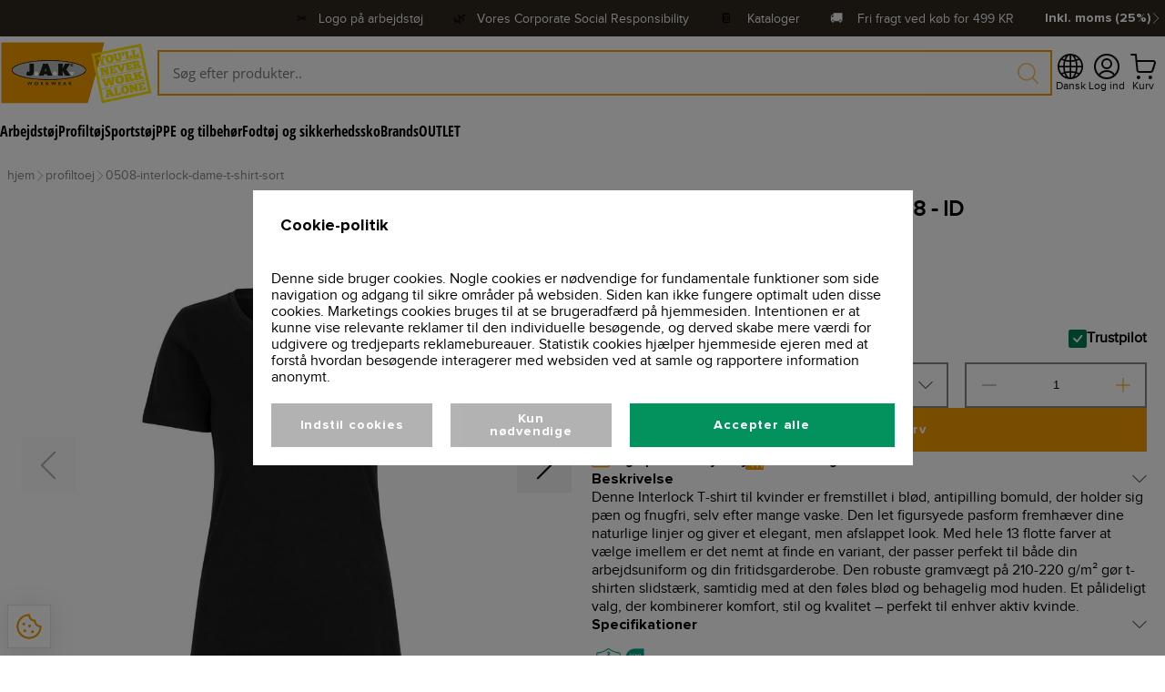

--- FILE ---
content_type: text/html; charset=utf-8
request_url: https://jakworkwear.dk/product/profiltoej/0508-interlock-dame-t-shirt-sort
body_size: 35328
content:
<!DOCTYPE html><html lang="da"><head><meta charSet="utf-8"/><title>Komfortabel og Stilfuld Interlock Dame T-shirt - Perfekt Til Enhver Anledning</title><meta name="viewport" content="initial-scale=1.0, width=device-width"/><meta name="description" content="Opdater din garderobe med vores Interlock dame T-shirt, der tilbyder både komfort og stil. Lavet af høj kvalitetsinterlock-stof, giver denne t-shirt en blød og behagelig pasform. Den alsidige stil gør den ideel til enhver anledning - fra afslappede hverdagslook til mere formelle begivenheder. Uanset om du ønsker at skabe et sofistikeret look eller et afslappet ensemble, vil denne Interlock dame T-shirt være den perfekte tilføjelse til din kollektion"/><meta name="title" content="Komfortabel og Stilfuld Interlock Dame T-shirt - Perfekt Til Enhver Anledning"/><meta name="keywords" content="Interlock dame T-shirt, blød pasform, høj kvalitetsinterlock-stof, stilfuld og komfortabel, alsidig stil, garderobe tilbehør, afslappet hverdagslook, formelle begivenheder, sofistikeret look, tøj til kvinder"/><meta property="og:title" content="Komfortabel og Stilfuld Interlock Dame T-shirt - Perfekt Til Enhver Anledning"/><meta property="og:locale" content="en_EU"/><meta property="og:url" content="https://api-jak.azurewebsites.net/product/profiltoej/0508-interlock-dame-t-shirt-sort"/><meta property="og:type" content="website"/><meta property="og:description" content="Opdater din garderobe med vores Interlock dame T-shirt, der tilbyder både komfort og stil. Lavet af høj kvalitetsinterlock-stof, giver denne t-shirt en blød og behagelig pasform. Den alsidige stil gør den ideel til enhver anledning - fra afslappede hverdagslook til mere formelle begivenheder. Uanset om du ønsker at skabe et sofistikeret look eller et afslappet ensemble, vil denne Interlock dame T-shirt være den perfekte tilføjelse til din kollektion"/><meta property="og:image" content="https://api-jak.azurewebsites.net/images/section-1.png"/><link rel="canonical" href="https://jakworkwear.dk/product/0508-interlock-dame-t-shirt-sort"/><meta name="next-head-count" content="13"/><link data-next-font="size-adjust" rel="preconnect" href="/" crossorigin="anonymous"/><script data-nscript="beforeInteractive">(function(w,d){
                var e=d.createElement('script');e.type='text/javascript';e.async=true;
                e.src=(d.location.protocol=='https:'?'https':'http')+'://cdn.clerk.io/clerk.js';
                var s=d.getElementsByTagName('script')[0];s.parentNode.insertBefore(e,s);
                w.__clerk_q=w.__clerk_q||[];w.Clerk=w.Clerk||function(){w.__clerk_q.push(arguments)};
              })(window,document);

              Clerk('config', {
                key: 'Zj5LaZ2iObUFE1DGvANAjx7KKh6d7OKh',
                collect_email: true
              });</script><script data-nscript="beforeInteractive">var _paq = window._paq = window._paq || [];
              /* tracker methods like "setCustomDimension" should be called before "trackPageView" */
              _paq.push(['trackPageView']);
              _paq.push(['enableLinkTracking']);
              (function() {
                var u="https://ndias.matomo.cloud/";
                _paq.push(['setTrackerUrl', u+'matomo.php']);
                _paq.push(['setSiteId', '12']);
                var d=document, g=d.createElement('script'), s=d.getElementsByTagName('script')[0];
                g.async=true; g.src='https://cdn.matomo.cloud/ndias.matomo.cloud/matomo.js'; s.parentNode.insertBefore(g,s);
              })();</script><link rel="preload" href="/_next/static/css/81032293f4683857.css" as="style"/><link rel="stylesheet" href="/_next/static/css/81032293f4683857.css" data-n-g=""/><link rel="preload" href="/_next/static/css/5898b37fa00cace7.css" as="style"/><link rel="stylesheet" href="/_next/static/css/5898b37fa00cace7.css" data-n-p=""/><link rel="preload" href="/_next/static/css/1fced69cc2eec77d.css" as="style"/><link rel="stylesheet" href="/_next/static/css/1fced69cc2eec77d.css" data-n-p=""/><noscript data-n-css=""></noscript><script defer="" nomodule="" src="/_next/static/chunks/polyfills-42372ed130431b0a.js"></script><script src="/_next/static/chunks/webpack-1ea7846df88d3456.js" defer=""></script><script src="/_next/static/chunks/framework-a55cb4ebcf0f563a.js" defer=""></script><script src="/_next/static/chunks/main-6698ba5c2286c54a.js" defer=""></script><script src="/_next/static/chunks/pages/_app-ca02dde5fbcc2906.js" defer=""></script><script src="/_next/static/chunks/8764-af3c278960044fa2.js" defer=""></script><script src="/_next/static/chunks/9884-2e7510b8f4d96318.js" defer=""></script><script src="/_next/static/chunks/3061-483a2e6c5cc1e1dc.js" defer=""></script><script src="/_next/static/chunks/4034-c13ec9a28e79099a.js" defer=""></script><script src="/_next/static/chunks/2934-9f614e28218d0940.js" defer=""></script><script src="/_next/static/chunks/4697-570a467361f0fd8c.js" defer=""></script><script src="/_next/static/chunks/2094-8a7c2fa6ec978e0c.js" defer=""></script><script src="/_next/static/chunks/pages/product/%5B...productSrc%5D-28c78012d742403a.js" defer=""></script><script src="/_next/static/xRB-Ou-sQ2y2_fRblFHaX/_buildManifest.js" defer=""></script><script src="/_next/static/xRB-Ou-sQ2y2_fRblFHaX/_ssgManifest.js" defer=""></script></head><body><div id="__next"><main class="__variable_b285f5 __variable_7b7cf7 __variable_fcf1fa __variable_2e45f4 __variable_eaec4d __variable_785260 __variable_b8b8ce __variable_a344b4"><div class="BaseLayout_appWrapper__r3k4h"><div class="MobileBaseHeader_mobileNavigation__qtrLV"><div class="MobileBaseHeader_mobileNavigationContainer__xdoHc"><svg xmlns="http://www.w3.org/2000/svg" fill="none" stroke="currentColor" stroke-linecap="round" stroke-linejoin="round" viewBox="-0.5 -0.5 24 24" class="MobileBaseHeader_toggleMobileMenuIcon__3T2lJ"><desc>Menu 2 Streamline Icon: https://streamlinehq.com</desc><path d="M3.833 5.75h15.334M3.833 11.5h15.334M3.833 17.25h15.334"></path></svg><a class="MobileBaseHeader_logoBanner__PGsPQ" href="/"><img alt="/assets/images/logo.png" loading="lazy" decoding="async" data-nimg="fill" class="MobileBaseHeader_logo__ZlmB2" style="position:absolute;height:100%;width:100%;left:0;top:0;right:0;bottom:0;object-fit:contain;color:transparent" src="/assets/images/logo.png"/></a><div class="MobileBaseHeader_actionsContainer__cuYe5"><div class="MobileBaseHeader_menuItemIcon__nhA9z"><svg xmlns="http://www.w3.org/2000/svg" fill="none" viewBox="0 0 14 14" class="MobileBaseHeader_actionIcon__iLM5x"><desc>Magnifying Glass Streamline Icon: https://streamlinehq.com</desc><g stroke="currentColor" stroke-linecap="round" stroke-linejoin="round"><path d="M6 11.5a5.5 5.5 0 1 0 0-11 5.5 5.5 0 0 0 0 11M13.5 13.5 10 10"></path></g></svg><p class="MobileBaseHeader_menuItemIconLabel__9bS8t">Søg</p></div><div></div></div></div></div><div class="BaseHeader_desktopNavigationContainer__9p_53"><div class="BaseTopBar_topBar__rYbBx"><div class="BaseTopBar_topBarContentContainer__H3wsZ"><div class="trustpilot-widget" data-locale="da" data-template-id="5419b6a8b0d04a076446a9ad" data-businessunit-id="63d275197a666c28eaa287b0" data-style-height="24px" data-style-width="100%" data-theme="dark" data-min-review-count="0" data-style-alignment="center" style="width:18rem"><a href="https://dk.trustpilot.com/review/https://jakworkwear.dk&quot;" target="_blank" rel="noopener" style="visibility:hidden">Trustpilot</a></div><div class="BaseTopBar_topBarLabelClickable__N_Wnc">✂️   <a target="_blank" href="/info/print-logo">Logo på arbejdstøj</a></div><div class="BaseTopBar_topBarLabelClickable__N_Wnc">🌿   <a target="_blank" href="https://jakworkwear.dk/corporate-social-responsibility">Vores Corporate Social Responsibility</a></div><div class="BaseTopBar_topBarLabelClickable__N_Wnc">📔    <a target="_blank" href="https://jakworkwear.dk/catalogs">Kataloger</a></div><div class="BaseTopBar_topBarLabel__A3U2b">🚚    <!-- -->Fri fragt ved køb for<!-- --> <!-- -->499<!-- --> KR</div><div class="PriceSettingsSelectionDropdown_priceSettingsSelectionBanner__wlgDl"><button class="PriceSettingsSelectionDropdown_priceSettingsDropdownToggleButton__K_jER"><p class="PriceSettingsSelectionDropdown_buttonLabel__ru0UQ">Inkl. moms (25%)</p><svg xmlns="http://www.w3.org/2000/svg" fill="none" stroke="currentColor" aria-hidden="true" viewBox="0 0 24 24" class="PriceSettingsSelectionDropdown_actionIcon__gyNXO"><desc>Chevron Right Streamline Icon: https://streamlinehq.com</desc><path stroke-linecap="round" stroke-linejoin="round" stroke-width="1.5" d="M6.655 1.31 17.345 12 6.656 22.69"></path></svg></button></div></div></div><div class="BaseHeader_desktopNavigation__Y_dgT"><a class="BaseHeader_logoContainer__fKbp9" href="/"><img alt="/assets/images/logo.png" loading="lazy" decoding="async" data-nimg="fill" class="BaseHeader_logo__vY4Wm" style="position:absolute;height:100%;width:100%;left:0;top:0;right:0;bottom:0;object-fit:contain;color:transparent" src="/assets/images/logo.png"/></a><div class="ActionTextFieldClerk_searchBarContainer__Qb9Kv"><div class="ActionTextFieldClerk_searchIconDisabled__Jryz2"><svg xmlns="http://www.w3.org/2000/svg" fill="none" viewBox="0 0 14 14" class="ActionTextFieldClerk_icon__pXAEf"><desc>Magnifying Glass Streamline Icon: https://streamlinehq.com</desc><g stroke="currentColor" stroke-linecap="round" stroke-linejoin="round"><path d="M6 11.5a5.5 5.5 0 1 0 0-11 5.5 5.5 0 0 0 0 11M13.5 13.5 10 10"></path></g></svg></div><input autofocus="" class="ActionTextFieldClerk_searchBarClosed__A0U6T" style="background-color:var(--background-two)" placeholder="Søg efter produkter.." value=""/><div class="ActionTextFieldClerk_searchDropdownClosed__j_a_3"></div></div><div class="BaseHeader_actionsContainer__F2XCC"><div class="BaseHeader_languageSelectionMenuIcon__I_Wsw"><div class="LanguageSelectionDropdown_languageSelectionBanner__Mjf4_"><button class="LanguageSelectionDropdown_languageDropdownToggleButton__mJS2d"><svg xmlns="http://www.w3.org/2000/svg" fill="currentColor" class="LanguageSelectionDropdown_actionIcon__JF_qR" viewBox="0 0 16 16"><desc>Globe2 Streamline Icon: https://streamlinehq.com</desc><path d="M0 8a8 8 0 1 1 16 0A8 8 0 0 1 0 8m7.5-6.923c-.67.204-1.335.82-1.887 1.855q-.215.403-.395.872c.705.157 1.472.257 2.282.287zM4.249 3.539q.214-.577.481-1.078a7 7 0 0 1 .597-.933A7 7 0 0 0 3.051 3.05q.544.277 1.198.49zM3.509 7.5c.036-1.07.188-2.087.436-3.008a9 9 0 0 1-1.565-.667A6.96 6.96 0 0 0 1.018 7.5zm1.4-2.741a12.3 12.3 0 0 0-.4 2.741H7.5V5.091c-.91-.03-1.783-.145-2.591-.332M8.5 5.09V7.5h2.99a12.3 12.3 0 0 0-.399-2.741c-.808.187-1.681.301-2.591.332zM4.51 8.5c.035.987.176 1.914.399 2.741A13.6 13.6 0 0 1 7.5 10.91V8.5zm3.99 0v2.409c.91.03 1.783.145 2.591.332.223-.827.364-1.754.4-2.741zm-3.282 3.696q.18.469.395.872c.552 1.035 1.218 1.65 1.887 1.855V11.91c-.81.03-1.577.13-2.282.287zm.11 2.276a7 7 0 0 1-.598-.933 9 9 0 0 1-.481-1.079 8.4 8.4 0 0 0-1.198.49 7 7 0 0 0 2.276 1.522zm-1.383-2.964A13.4 13.4 0 0 1 3.508 8.5h-2.49a6.96 6.96 0 0 0 1.362 3.675c.47-.258.995-.482 1.565-.667m6.728 2.964a7 7 0 0 0 2.275-1.521 8.4 8.4 0 0 0-1.197-.49 9 9 0 0 1-.481 1.078 7 7 0 0 1-.597.933M8.5 11.909v3.014c.67-.204 1.335-.82 1.887-1.855q.216-.403.395-.872A12.6 12.6 0 0 0 8.5 11.91zm3.555-.401c.57.185 1.095.409 1.565.667A6.96 6.96 0 0 0 14.982 8.5h-2.49a13.4 13.4 0 0 1-.437 3.008M14.982 7.5a6.96 6.96 0 0 0-1.362-3.675c-.47.258-.995.482-1.565.667.248.92.4 1.938.437 3.008zM11.27 2.461q.266.502.482 1.078a8.4 8.4 0 0 0 1.196-.49 7 7 0 0 0-2.275-1.52c.218.283.418.597.597.932m-.488 1.343a8 8 0 0 0-.395-.872C9.835 1.897 9.17 1.282 8.5 1.077V4.09c.81-.03 1.577-.13 2.282-.287z"></path></svg><p class="LanguageSelectionDropdown_buttonLabel__2UoD5">Dansk</p></button></div></div><div class="BaseHeader_accountMenuItem__5J2DI"><div class="BaseHeader_menuItemIcon__dxVvo"><svg xmlns="http://www.w3.org/2000/svg" fill="none" viewBox="0 0 14 14" class="BaseHeader_actionIcon__4UoXg"><desc>User Circle Single Streamline Icon: https://streamlinehq.com</desc><g stroke="currentColor" stroke-linecap="round" stroke-linejoin="round"><path d="M7 8a2.5 2.5 0 1 0 0-5 2.5 2.5 0 0 0 0 5M2.73 11.9a5 5 0 0 1 8.54 0"></path><path d="M7 13.5a6.5 6.5 0 1 0 0-13 6.5 6.5 0 0 0 0 13"></path></g></svg><p class="BaseHeader_menuItemIconLabel__F4Kmk">Log ind</p></div></div><div></div></div></div><div class="DesktopCategoryMenu_categoriesContainerLeftAligned__r6Qf0"><div class="DesktopCategoryMenuItem_categoryContainer__BnwUX"><div class="DesktopCategoryMenuItem_categoryLinkContainer__vJ4mf"><a class="DesktopCategoryMenuItem_categoryTitle__bLirA" href="/category/arbejdstoj">Arbejdstøj</a></div></div><div class="DesktopCategoryMenuItem_categoryContainer__BnwUX"><div class="DesktopCategoryMenuItem_categoryLinkContainer__vJ4mf"><a class="DesktopCategoryMenuItem_categoryTitle__bLirA" href="/category/profiltoj">Profiltøj</a></div></div><div class="DesktopCategoryMenuItem_categoryContainer__BnwUX"><div class="DesktopCategoryMenuItem_categoryLinkContainer__vJ4mf"><a class="DesktopCategoryMenuItem_categoryTitle__bLirA" href="/category/sportstoj">Sportstøj</a></div></div><div class="DesktopCategoryMenuItem_categoryContainer__BnwUX"><div class="DesktopCategoryMenuItem_categoryLinkContainer__vJ4mf"><a class="DesktopCategoryMenuItem_categoryTitle__bLirA" href="/category/ppe-og-tilbehor">PPE og tilbehør</a></div></div><div class="DesktopCategoryMenuItem_categoryContainer__BnwUX"><div class="DesktopCategoryMenuItem_categoryLinkContainer__vJ4mf"><a class="DesktopCategoryMenuItem_categoryTitle__bLirA" href="/category/fodtoj-og-sikkerhedssko">Fodtøj og sikkerhedssko</a></div></div><div class="DesktopCategoryMenuItem_categoryContainer__BnwUX"><div class="DesktopCategoryMenuItem_categoryLinkContainer__vJ4mf"><a class="DesktopCategoryMenuItem_categoryTitle__bLirA" href="/category/brands">Brands</a></div></div><div class="DesktopCategoryMenuItem_categoryContainer__BnwUX"><div class="DesktopCategoryMenuItem_categoryLinkContainer__vJ4mf"><a class="DesktopCategoryMenuItem_categoryTitle__bLirA" href="/category/outlet">OUTLET</a></div></div></div></div><div class="BaseLayout_wrapper__frhoq"><div class="Breadcrumbs_breadcrumbsWrapper__1mRrT"><div class="Breadcrumbs_breadcrumbs__RoZ2m"><div class="Breadcrumbs_breadcrumbItemWrapper__MYEfd"><a class="Breadcrumbs_breadcrumbLink__dw7jd" href="/"><p class="Breadcrumbs_breadcrumbItem__9rnVI">hjem</p></a><svg xmlns="http://www.w3.org/2000/svg" fill="none" stroke="currentColor" aria-hidden="true" viewBox="0 0 24 24" class="Breadcrumbs_icon__NC5lp"><desc>Chevron Right Streamline Icon: https://streamlinehq.com</desc><path stroke-linecap="round" stroke-linejoin="round" stroke-width="1.5" d="M6.655 1.31 17.345 12 6.656 22.69"></path></svg></div><div class="Breadcrumbs_breadcrumbItemWrapper__MYEfd"><a class="Breadcrumbs_breadcrumbLink__dw7jd" href="/category/profiltoej"><p class="Breadcrumbs_breadcrumbItem__9rnVI">profiltoej</p></a><svg xmlns="http://www.w3.org/2000/svg" fill="none" stroke="currentColor" aria-hidden="true" viewBox="0 0 24 24" class="Breadcrumbs_icon__NC5lp"><desc>Chevron Right Streamline Icon: https://streamlinehq.com</desc><path stroke-linecap="round" stroke-linejoin="round" stroke-width="1.5" d="M6.655 1.31 17.345 12 6.656 22.69"></path></svg></div><div class="Breadcrumbs_breadcrumbItemWrapper__MYEfd"><a class="Breadcrumbs_breadcrumbLink__dw7jd" href="/product/profiltoej/0508-interlock-dame-t-shirt-sort"><p class="Breadcrumbs_breadcrumbItem__9rnVI">0508-interlock-dame-t-shirt-sort</p></a></div></div></div><div class="BaseLayout_container__Ngr7a"><div></div><div class="QualityAssuranceBanner_mainContainer__oDkaL"><div class="QualityAssuranceBanner_mainContainerWrapper__NQMA9"><a class="QualityAssuranceBanner_contentContainer__TTDbX" href="/corporate-social-responsibility"><svg xmlns="http://www.w3.org/2000/svg" fill="currentColor" viewBox="0 0 32 32" class="QualityAssuranceBanner_iconContainer__7Wa30"><desc>Earth Filled Streamline Icon: https://streamlinehq.com</desc><path d="M16 2a14 14 0 1 0 14 14A14.016 14.016 0 0 0 16 2M4.02 16.394l1.338.446L7 19.303v1.283a1 1 0 0 0 .293.707L10 24v2.377a12 12 0 0 1-5.98-9.983M16 28a12 12 0 0 1-2.572-.285L14 26l1.805-4.512a1 1 0 0 0-.097-.926l-1.411-2.117a1 1 0 0 0-.832-.445h-4.93l-1.248-1.873L9.414 14H11v2h2v-2.734l3.868-6.77-1.736-.992L14.277 7h-2.742L10.45 5.371A11.86 11.86 0 0 1 20 4.7V8a1 1 0 0 0 1 1h1.465a1 1 0 0 0 .832-.445l.877-1.316A12 12 0 0 1 26.894 11H22.82a1 1 0 0 0-.98.804l-.723 4.47a1 1 0 0 0 .54 1.055L25 19l.685 4.056A11.98 11.98 0 0 1 16 28"></path><path fill="none" d="M0 0h32v32H0Z"></path></svg><div class="QualityAssuranceBanner_labelContainer__QPf6j"><p class="QualityAssuranceBanner_label__ADx3y"><span>Vores Corporate</span><br/>Social Responsibility</p></div></a><a class="QualityAssuranceBanner_contentContainer__TTDbX" href="/service"><svg xmlns="http://www.w3.org/2000/svg" fill="currentColor" class="QualityAssuranceBanner_iconContainer__7Wa30" viewBox="0 0 16 16"><desc>Shop Streamline Icon: https://streamlinehq.com</desc><path d="M3.07.993A.98.98 0 0 1 3.816.65h8.37a.98.98 0 0 1 .744.343l2.557 2.983c.228.266.354.606.354.957v.25c0 1.791-1.94 2.911-3.491 2.016-.26-.15-.49-.35-.674-.588-.44.568-1.119.9-1.838.899A2.32 2.32 0 0 1 8 6.611c-.44.568-1.119.9-1.838.899a2.32 2.32 0 0 1-1.837-.899C3.225 8.026 1.007 7.72.332 6.06a2.3 2.3 0 0 1-.172-.877v-.25c0-.351.125-.69.354-.957Zm1.745 4.19a1.348 1.348 0 0 0 2.695 0 .49.49 0 1 1 .98 0 1.348 1.348 0 0 0 2.695 0 .49.49 0 1 1 .98 0 1.348 1.348 0 0 0 2.695 0v-.25a.5.5 0 0 0-.118-.319L12.185 1.63h-8.37L1.258 4.614a.5.5 0 0 0-.118.319v.25a1.348 1.348 0 0 0 2.695 0 .49.49 0 1 1 .98 0M1.63 8c.27 0 .49.22.49.49v5.88h.98v-4.9a.98.98 0 0 1 .98-.98h2.94a.98.98 0 0 1 .98.98v4.9h5.88V8.49a.49.49 0 1 1 .98 0v5.88h.49a.49.49 0 1 1 0 .98H.65a.49.49 0 1 1 0-.98h.49V8.49c0-.27.22-.49.49-.49m2.45 6.37h2.94v-4.9H4.08Zm4.9-4.9a.98.98 0 0 1 .98-.98h1.96a.98.98 0 0 1 .98.98v2.94a.98.98 0 0 1-.98.98H9.96a.98.98 0 0 1-.98-.98Zm2.94 0H9.96v2.94h1.96Z"></path></svg><div class="QualityAssuranceBanner_labelContainer__QPf6j"><p class="QualityAssuranceBanner_label__ADx3y"><span>Få din egen</span><br/>webshop</p></div></a></div><div class="QualityAssuranceBanner_mainContainerWrapper__NQMA9"><a class="QualityAssuranceBanner_contentContainer__TTDbX" href="/vidensunivers/recycle"><svg xmlns="http://www.w3.org/2000/svg" fill="none" viewBox="0 0 14 14" class="QualityAssuranceBanner_iconContainer__7Wa30"><desc>Coins Stack Streamline Icon: https://streamlinehq.com</desc><g stroke="currentColor" stroke-linecap="round" stroke-linejoin="round"><path d="M9 7.5c2.485 0 4.5-.895 4.5-2s-2.015-2-4.5-2-4.5.895-4.5 2 2.015 2 4.5 2"></path><path d="M4.5 5.5v6c0 1.1 2 2 4.5 2s4.5-.9 4.5-2v-6"></path><path d="M13.5 8.5c0 1.1-2 2-4.5 2s-4.5-.9-4.5-2M8.9 1.509a6.77 6.77 0 0 0-3.9-1c-2.49 0-4.5.9-4.5 2 0 .59.58 1.12 1.5 1.5"></path><path d="M2 10.009c-.92-.38-1.5-.91-1.5-1.5v-6"></path><path d="M2 7.009c-.92-.38-1.5-.91-1.5-1.5"></path></g></svg><div class="QualityAssuranceBanner_labelContainer__QPf6j"><p class="QualityAssuranceBanner_label__ADx3y"><span>Fri fragt</span><br/>fra 499</p></div></a><a class="QualityAssuranceBanner_contentContainer__TTDbX" href="/info/support"><svg xmlns="http://www.w3.org/2000/svg" fill="none" viewBox="0 0 14 14" class="QualityAssuranceBanner_iconContainer__7Wa30"><desc>Phone Ringing 1 Streamline Icon: https://streamlinehq.com</desc><g stroke="currentColor" stroke-linecap="round" stroke-linejoin="round"><path d="M6.51 13.07a2.7 2.7 0 0 1-3.37-.36l-.38-.38a.91.91 0 0 1 0-1.28l1.6-1.59a.9.9 0 0 1 1.27 0v0a.91.91 0 0 0 1.28 0l2.55-2.55a.91.91 0 0 0 0-1.28v0a.9.9 0 0 1 0-1.27L11 2.76a.91.91 0 0 1 1.28 0l.38.38a2.7 2.7 0 0 1 .41 3.37 24.2 24.2 0 0 1-6.56 6.56M7 .5A6.5 6.5 0 0 0 .5 7M7 3a4 4 0 0 0-4 4"></path></g></svg><div class="QualityAssuranceBanner_labelContainer__QPf6j"><p class="QualityAssuranceBanner_label__ADx3y"><span>Altid personlig</span><br/>kundeservice</p></div></a></div></div></div></div><div class="BaseFooter_footerWrapper__Kg3BM"><div class="BaseNewsletter_newsletterBanner__3_0ty"><div class="BaseNewsletter_newsletterForm__nWw3p"><div class="BaseNewsletter_newsletterTitle__OBdGF">Tilmeld dig vores nyhedsbrev</div><div class="BaseNewsletter_newsletterSubtitle__j9Czj">Og få 10% rabat på alle vores produkter</div><div class="BaseNewsletter_applyNewsletterContainer___GoAS"><div class="ActionTextField_searchBarContainer__Co7GM"><div class="ActionTextField_searchIconDisabled__uWo93"><svg xmlns="http://www.w3.org/2000/svg" fill="none" viewBox="0 0 14 14" style="width:1.25rem;height:1.25rem"><desc>Send Email Streamline Icon: https://streamlinehq.com</desc><g stroke="currentColor" stroke-linecap="round" stroke-linejoin="round"><path d="M5.812 11 7.99 13.17a1.1 1.1 0 0 0 1.05.3 1.12 1.12 0 0 0 .809-.74l3.576-10.72A1.118 1.118 0 0 0 11.987.57L1.267 4.147a1.12 1.12 0 0 0-.74.859 1.1 1.1 0 0 0 .3 1l2.737 2.737-.09 3.466zM13.106.79 3.564 8.742"></path></g></svg></div><input class="ActionTextField_searchBar__YsyBr" style="background-color:var(--background-one)" placeholder="Indtast din email" value=""/></div></div></div></div><div class="BaseFooter_footerContainer__3E5uJ"><div class="BaseFooter_serviceIconsWrapper__yx4On"><div class="BaseFooter_serviceIconsContainer__8GqOq"><div><div class="PaymentMethodsBanner_paymentMethodsWrapper__B5W62"><p class="PaymentMethodsBanner_paymentMethodsHeading__qMoZm">Betalingsmetoder</p><div class="PaymentMethodsBanner_paymentMethodsContainer__cL5G_"><div class="PaymentMethodsBanner_paymentMethodBanner__Hk4gk"><div class="PaymentMethodsBanner_paymentMethod__kON2E"><img alt="Maestro payment method image" loading="lazy" decoding="async" data-nimg="fill" style="position:absolute;height:100%;width:100%;left:0;top:0;right:0;bottom:0;object-fit:contain;color:transparent" src="/assets/svg/payment/mobile-pay-icon.svg"/></div></div><div class="PaymentMethodsBanner_paymentMethodBanner__Hk4gk"><div class="PaymentMethodsBanner_paymentMethod__kON2E"><img alt="Visa payment method image" loading="lazy" decoding="async" data-nimg="fill" style="position:absolute;height:100%;width:100%;left:0;top:0;right:0;bottom:0;object-fit:contain;color:transparent" src="/assets/svg/payment/visa-icon.svg"/></div></div><div class="PaymentMethodsBanner_paymentMethodBanner__Hk4gk"><div class="PaymentMethodsBanner_paymentMethod__kON2E"><img alt="Dankort payment method image" loading="lazy" decoding="async" data-nimg="fill" style="position:absolute;height:100%;width:100%;left:0;top:0;right:0;bottom:0;object-fit:contain;color:transparent" src="/assets/svg/payment/dan-kort-icon.svg"/></div></div><div class="PaymentMethodsBanner_paymentMethodBanner__Hk4gk"><div class="PaymentMethodsBanner_paymentMethod__kON2E"><img alt="Master card payment method image" loading="lazy" decoding="async" data-nimg="fill" style="position:absolute;height:100%;width:100%;left:0;top:0;right:0;bottom:0;object-fit:contain;color:transparent" src="/assets/svg/payment/master-card-icon.svg"/></div></div><div class="PaymentMethodsBanner_paymentMethodBanner__Hk4gk"><div class="PaymentMethodsBanner_paymentMethod__kON2E"><img alt="Maestro payment method image" loading="lazy" decoding="async" data-nimg="fill" style="position:absolute;height:100%;width:100%;left:0;top:0;right:0;bottom:0;object-fit:contain;color:transparent" src="/assets/svg/payment/maestro-icon.svg"/></div></div><div class="PaymentMethodsBanner_paymentMethodBanner__Hk4gk"><div class="PaymentMethodsBanner_paymentMethod__kON2E"><img alt="Tiverty payment method image" loading="lazy" decoding="async" data-nimg="fill" style="position:absolute;height:100%;width:100%;left:0;top:0;right:0;bottom:0;object-fit:contain;color:transparent" src="/assets/svg/payment/tiverty-icon.svg"/></div></div></div></div></div><div><div class="DeliveryMethodsBanner_deliveryMethodsWrapper__iROxM"><p class="DeliveryMethodsBanner_deliveryMethodsHeading__I5RLu">Hurtig og sikker levering</p><div class="DeliveryMethodsBanner_deliveryMethodsContainer__S8xfG"><div class="DeliveryMethodsBanner_deliveryMethodBanner__R2XIN"><div class="DeliveryMethodsBanner_deliveryMethod__T9ZXZ"><img alt="Visa payment method image" loading="lazy" decoding="async" data-nimg="fill" style="position:absolute;height:100%;width:100%;left:0;top:0;right:0;bottom:0;object-fit:contain;color:transparent" src="/assets/svg/delivery/gls-icon.png"/></div></div><div class="DeliveryMethodsBanner_deliveryMethodBanner__R2XIN"><div class="DeliveryMethodsBanner_deliveryMethod__T9ZXZ"><img alt="Visa payment method image" loading="lazy" decoding="async" data-nimg="fill" style="position:absolute;height:100%;width:100%;left:0;top:0;right:0;bottom:0;object-fit:contain;color:transparent" src="/assets/svg/delivery/parcel-shop-icon.svg"/></div></div></div></div></div></div></div><div class="BaseFooter_footer__MgNEV"><div class="BaseFooter_spacer__SsOwa"></div><div class="BaseFooter_footerContentContainer__h5350"><div class="BaseFooterColumn_footerContentColumnContainer___NjpA"><div class="BaseFooterColumn_footerContentColumn__8_qC7"><div class="BaseFooterColumn_columnHeader__obAQA">Kontakt os</div><div class="BaseFooterColumn_columnLinkContainer__yzrDw"><div class="BaseFooterColumn_columnLink__yziqj">Kontakt</div><svg xmlns="http://www.w3.org/2000/svg" fill="none" stroke="currentColor" aria-hidden="true" viewBox="0 0 24 24" class="BaseFooterColumn_columnLinkIcon__m7UpM"><desc>Chevron Right Streamline Icon: https://streamlinehq.com</desc><path stroke-linecap="round" stroke-linejoin="round" stroke-width="1.5" d="M6.655 1.31 17.345 12 6.656 22.69"></path></svg></div><div class="BaseFooterColumn_columnLinkContainer__yzrDw"><div class="BaseFooterColumn_columnLink__yziqj">Kataloger</div><svg xmlns="http://www.w3.org/2000/svg" fill="none" stroke="currentColor" aria-hidden="true" viewBox="0 0 24 24" class="BaseFooterColumn_columnLinkIcon__m7UpM"><desc>Chevron Right Streamline Icon: https://streamlinehq.com</desc><path stroke-linecap="round" stroke-linejoin="round" stroke-width="1.5" d="M6.655 1.31 17.345 12 6.656 22.69"></path></svg></div><div class="BaseFooterColumn_columnLinkContainer__yzrDw"><div class="BaseFooterColumn_columnLink__yziqj">Bliv forhandler</div><svg xmlns="http://www.w3.org/2000/svg" fill="none" stroke="currentColor" aria-hidden="true" viewBox="0 0 24 24" class="BaseFooterColumn_columnLinkIcon__m7UpM"><desc>Chevron Right Streamline Icon: https://streamlinehq.com</desc><path stroke-linecap="round" stroke-linejoin="round" stroke-width="1.5" d="M6.655 1.31 17.345 12 6.656 22.69"></path></svg></div><div class="BaseFooterColumn_columnLinkContainer__yzrDw"><div class="BaseFooterColumn_columnLink__yziqj">Returnering af varer</div><svg xmlns="http://www.w3.org/2000/svg" fill="none" stroke="currentColor" aria-hidden="true" viewBox="0 0 24 24" class="BaseFooterColumn_columnLinkIcon__m7UpM"><desc>Chevron Right Streamline Icon: https://streamlinehq.com</desc><path stroke-linecap="round" stroke-linejoin="round" stroke-width="1.5" d="M6.655 1.31 17.345 12 6.656 22.69"></path></svg></div><div class="BaseFooterColumn_columnLinkContainer__yzrDw"><div class="BaseFooterColumn_columnLink__yziqj">Find medarbejder</div><svg xmlns="http://www.w3.org/2000/svg" fill="none" stroke="currentColor" aria-hidden="true" viewBox="0 0 24 24" class="BaseFooterColumn_columnLinkIcon__m7UpM"><desc>Chevron Right Streamline Icon: https://streamlinehq.com</desc><path stroke-linecap="round" stroke-linejoin="round" stroke-width="1.5" d="M6.655 1.31 17.345 12 6.656 22.69"></path></svg></div></div></div><div class="BaseFooterColumn_footerContentColumnContainer___NjpA"><div class="BaseFooterColumn_footerContentColumn__8_qC7"><div class="BaseFooterColumn_columnHeader__obAQA">Info og vilkår</div><div class="BaseFooterColumn_columnLinkContainer__yzrDw"><div class="BaseFooterColumn_columnLink__yziqj">Handelsvilkår</div><svg xmlns="http://www.w3.org/2000/svg" fill="none" stroke="currentColor" aria-hidden="true" viewBox="0 0 24 24" class="BaseFooterColumn_columnLinkIcon__m7UpM"><desc>Chevron Right Streamline Icon: https://streamlinehq.com</desc><path stroke-linecap="round" stroke-linejoin="round" stroke-width="1.5" d="M6.655 1.31 17.345 12 6.656 22.69"></path></svg></div><div class="BaseFooterColumn_columnLinkContainer__yzrDw"><div class="BaseFooterColumn_columnLink__yziqj">Fragt</div><svg xmlns="http://www.w3.org/2000/svg" fill="none" stroke="currentColor" aria-hidden="true" viewBox="0 0 24 24" class="BaseFooterColumn_columnLinkIcon__m7UpM"><desc>Chevron Right Streamline Icon: https://streamlinehq.com</desc><path stroke-linecap="round" stroke-linejoin="round" stroke-width="1.5" d="M6.655 1.31 17.345 12 6.656 22.69"></path></svg></div><div class="BaseFooterColumn_columnLinkContainer__yzrDw"><div class="BaseFooterColumn_columnLink__yziqj">Vask &amp; Pleje</div><svg xmlns="http://www.w3.org/2000/svg" fill="none" stroke="currentColor" aria-hidden="true" viewBox="0 0 24 24" class="BaseFooterColumn_columnLinkIcon__m7UpM"><desc>Chevron Right Streamline Icon: https://streamlinehq.com</desc><path stroke-linecap="round" stroke-linejoin="round" stroke-width="1.5" d="M6.655 1.31 17.345 12 6.656 22.69"></path></svg></div><div class="BaseFooterColumn_columnLinkContainer__yzrDw"><div class="BaseFooterColumn_columnLink__yziqj">EN Standarder</div><svg xmlns="http://www.w3.org/2000/svg" fill="none" stroke="currentColor" aria-hidden="true" viewBox="0 0 24 24" class="BaseFooterColumn_columnLinkIcon__m7UpM"><desc>Chevron Right Streamline Icon: https://streamlinehq.com</desc><path stroke-linecap="round" stroke-linejoin="round" stroke-width="1.5" d="M6.655 1.31 17.345 12 6.656 22.69"></path></svg></div><div class="BaseFooterColumn_columnLinkContainer__yzrDw"><div class="BaseFooterColumn_columnLink__yziqj">EU Overensstemmelse</div><svg xmlns="http://www.w3.org/2000/svg" fill="none" stroke="currentColor" aria-hidden="true" viewBox="0 0 24 24" class="BaseFooterColumn_columnLinkIcon__m7UpM"><desc>Chevron Right Streamline Icon: https://streamlinehq.com</desc><path stroke-linecap="round" stroke-linejoin="round" stroke-width="1.5" d="M6.655 1.31 17.345 12 6.656 22.69"></path></svg></div></div></div><div class="BaseFooterColumn_footerContentColumnContainer___NjpA"><div class="BaseFooterColumn_footerContentColumn__8_qC7"><div class="BaseFooterColumn_columnHeader__obAQA">Kundeservice</div><div class="BaseFooterColumn_columnLinkContainer__yzrDw"><div class="BaseFooterColumn_columnLink__yziqj">Sikker handel</div><svg xmlns="http://www.w3.org/2000/svg" fill="none" stroke="currentColor" aria-hidden="true" viewBox="0 0 24 24" class="BaseFooterColumn_columnLinkIcon__m7UpM"><desc>Chevron Right Streamline Icon: https://streamlinehq.com</desc><path stroke-linecap="round" stroke-linejoin="round" stroke-width="1.5" d="M6.655 1.31 17.345 12 6.656 22.69"></path></svg></div><div class="BaseFooterColumn_columnLinkContainer__yzrDw"><div class="BaseFooterColumn_columnLink__yziqj">Logo på arbejdstøj</div><svg xmlns="http://www.w3.org/2000/svg" fill="none" stroke="currentColor" aria-hidden="true" viewBox="0 0 24 24" class="BaseFooterColumn_columnLinkIcon__m7UpM"><desc>Chevron Right Streamline Icon: https://streamlinehq.com</desc><path stroke-linecap="round" stroke-linejoin="round" stroke-width="1.5" d="M6.655 1.31 17.345 12 6.656 22.69"></path></svg></div><div class="BaseFooterColumn_columnLinkContainer__yzrDw"><div class="BaseFooterColumn_columnLink__yziqj">Spørgsmål og svar</div><svg xmlns="http://www.w3.org/2000/svg" fill="none" stroke="currentColor" aria-hidden="true" viewBox="0 0 24 24" class="BaseFooterColumn_columnLinkIcon__m7UpM"><desc>Chevron Right Streamline Icon: https://streamlinehq.com</desc><path stroke-linecap="round" stroke-linejoin="round" stroke-width="1.5" d="M6.655 1.31 17.345 12 6.656 22.69"></path></svg></div><div class="BaseFooterColumn_columnLinkContainer__yzrDw"><div class="BaseFooterColumn_columnLink__yziqj">Få din egen webshop</div><svg xmlns="http://www.w3.org/2000/svg" fill="none" stroke="currentColor" aria-hidden="true" viewBox="0 0 24 24" class="BaseFooterColumn_columnLinkIcon__m7UpM"><desc>Chevron Right Streamline Icon: https://streamlinehq.com</desc><path stroke-linecap="round" stroke-linejoin="round" stroke-width="1.5" d="M6.655 1.31 17.345 12 6.656 22.69"></path></svg></div><div class="BaseFooterColumn_columnLinkContainer__yzrDw"><div class="BaseFooterColumn_columnLink__yziqj">Kundereferencer</div><svg xmlns="http://www.w3.org/2000/svg" fill="none" stroke="currentColor" aria-hidden="true" viewBox="0 0 24 24" class="BaseFooterColumn_columnLinkIcon__m7UpM"><desc>Chevron Right Streamline Icon: https://streamlinehq.com</desc><path stroke-linecap="round" stroke-linejoin="round" stroke-width="1.5" d="M6.655 1.31 17.345 12 6.656 22.69"></path></svg></div></div></div><div class="BaseFooterColumn_footerContentColumnContainer___NjpA"><div class="BaseFooterColumn_footerContentColumn__8_qC7"><div class="BaseFooterColumn_columnHeader__obAQA">Om os</div><div class="BaseFooterColumn_columnLinkContainer__yzrDw"><div class="BaseFooterColumn_columnLink__yziqj">Om os</div><svg xmlns="http://www.w3.org/2000/svg" fill="none" stroke="currentColor" aria-hidden="true" viewBox="0 0 24 24" class="BaseFooterColumn_columnLinkIcon__m7UpM"><desc>Chevron Right Streamline Icon: https://streamlinehq.com</desc><path stroke-linecap="round" stroke-linejoin="round" stroke-width="1.5" d="M6.655 1.31 17.345 12 6.656 22.69"></path></svg></div><div class="BaseFooterColumn_columnLinkContainer__yzrDw"><div class="BaseFooterColumn_columnLink__yziqj">Vores historie</div><svg xmlns="http://www.w3.org/2000/svg" fill="none" stroke="currentColor" aria-hidden="true" viewBox="0 0 24 24" class="BaseFooterColumn_columnLinkIcon__m7UpM"><desc>Chevron Right Streamline Icon: https://streamlinehq.com</desc><path stroke-linecap="round" stroke-linejoin="round" stroke-width="1.5" d="M6.655 1.31 17.345 12 6.656 22.69"></path></svg></div><div class="BaseFooterColumn_columnLinkContainer__yzrDw"><div class="BaseFooterColumn_columnLink__yziqj">Vidensunivers</div><svg xmlns="http://www.w3.org/2000/svg" fill="none" stroke="currentColor" aria-hidden="true" viewBox="0 0 24 24" class="BaseFooterColumn_columnLinkIcon__m7UpM"><desc>Chevron Right Streamline Icon: https://streamlinehq.com</desc><path stroke-linecap="round" stroke-linejoin="round" stroke-width="1.5" d="M6.655 1.31 17.345 12 6.656 22.69"></path></svg></div><div class="BaseFooterColumn_columnLinkContainer__yzrDw"><div class="BaseFooterColumn_columnLink__yziqj">Recycle workwear</div><svg xmlns="http://www.w3.org/2000/svg" fill="none" stroke="currentColor" aria-hidden="true" viewBox="0 0 24 24" class="BaseFooterColumn_columnLinkIcon__m7UpM"><desc>Chevron Right Streamline Icon: https://streamlinehq.com</desc><path stroke-linecap="round" stroke-linejoin="round" stroke-width="1.5" d="M6.655 1.31 17.345 12 6.656 22.69"></path></svg></div><div class="BaseFooterColumn_columnLinkContainer__yzrDw"><div class="BaseFooterColumn_columnLink__yziqj">Socialt ansvar</div><svg xmlns="http://www.w3.org/2000/svg" fill="none" stroke="currentColor" aria-hidden="true" viewBox="0 0 24 24" class="BaseFooterColumn_columnLinkIcon__m7UpM"><desc>Chevron Right Streamline Icon: https://streamlinehq.com</desc><path stroke-linecap="round" stroke-linejoin="round" stroke-width="1.5" d="M6.655 1.31 17.345 12 6.656 22.69"></path></svg></div><div class="BaseFooterColumn_columnLinkContainer__yzrDw"><div class="BaseFooterColumn_columnLink__yziqj">Blog</div><svg xmlns="http://www.w3.org/2000/svg" fill="none" stroke="currentColor" aria-hidden="true" viewBox="0 0 24 24" class="BaseFooterColumn_columnLinkIcon__m7UpM"><desc>Chevron Right Streamline Icon: https://streamlinehq.com</desc><path stroke-linecap="round" stroke-linejoin="round" stroke-width="1.5" d="M6.655 1.31 17.345 12 6.656 22.69"></path></svg></div></div></div><div class="BaseFooter_contactSpacer__AeFy7"></div><div class="BaseFooter_footerContentColumnContainer__GuGtL"><div class="BaseFooter_footerContentColumn__ttJrC"><div class="BaseFooter_contactContainer__pdXDx"><div class="BaseFooter_columnHeader__6J_oh">Sociale</div><div class="BaseFooter_logo__y51IF"><img alt="/assets/images/logo.png" loading="lazy" decoding="async" data-nimg="fill" style="position:absolute;height:100%;width:100%;left:0;top:0;right:0;bottom:0;object-fit:contain;color:transparent" src="/assets/images/logo.png"/></div><div class="BaseFooter_socialsContainer__5ZvRC"><div><a class="BaseFooter_socialsRow__L0K3R" href="tel:+4576152929"><div class="BaseFooter_socialsText__S_ssV">☎️    +45 76 15 29 29</div></a><a class="BaseFooter_socialsRow__L0K3R" href="mailto:INFO@JAK.AS"><div class="BaseFooter_socialsText__S_ssV">📬    INFO@JAK.AS</div></a></div><div class="BaseFooter_socialsRow__L0K3R"><a class="BaseFooter_footerSocialIconLink__z2sN4" target="_blank" href="https://www.facebook.com/jakworkwear/"><svg xmlns="http://www.w3.org/2000/svg" fill="none" viewBox="0 0 14 14" class="BaseFooter_socialsIcon__hhlSQ"><desc>Facebook 1 Streamline Icon: https://streamlinehq.com</desc><path stroke="currentColor" stroke-linecap="round" stroke-linejoin="round" d="M.5 12.5v-11a1 1 0 0 1 1-1h11a1 1 0 0 1 1 1v11a1 1 0 0 1-1 1h-3V8.76h.71a.61.61 0 0 0 .61-.61v-.77a.61.61 0 0 0-.61-.61h-.67v-.94c0-.84.38-.84.76-.84h.49a.55.55 0 0 0 .43-.18.58.58 0 0 0 .18-.43v-.74a.62.62 0 0 0-.6-.64H9.65a2.32 2.32 0 0 0-2.39 2.6v1.17h-.64a.61.61 0 0 0-.62.61v.77a.61.61 0 0 0 .62.61h.64v4.74H1.5a1 1 0 0 1-1-1"></path></svg></a><a class="BaseFooter_footerSocialIconLink__z2sN4" target="_blank" href="https://www.linkedin.com/company/j-a-k-workwear-a-s"><svg xmlns="http://www.w3.org/2000/svg" fill="none" viewBox="0 0 14 14" class="BaseFooter_socialsIcon__hhlSQ"><desc>Linkedin Streamline Icon: https://streamlinehq.com</desc><g stroke="currentColor" stroke-linecap="round" stroke-linejoin="round"><path d="M3.574 1.767a1.316 1.316 0 0 1-1.287 1.326A1.346 1.346 0 0 1 .99 1.767 1.326 1.326 0 0 1 2.287.5a1.316 1.316 0 0 1 1.287 1.267M1.129 5.449c0-.762.485-.643 1.158-.643s1.148-.119 1.148.643v7.424c0 .772-.485.614-1.148.614s-1.158.158-1.158-.614zM5.435 5.45c0-.426.158-.585.405-.634s1.1 0 1.396 0c.297 0 .416.485.406.851a2.49 2.49 0 0 1 2.217-.99 2.97 2.97 0 0 1 3.148 3.098v5.068c0 .772-.475.614-1.149.614s-1.148.158-1.148-.614V8.884A1.425 1.425 0 0 0 9.206 7.34 1.435 1.435 0 0 0 7.74 8.914v3.959c0 .772-.485.614-1.158.614s-1.148.158-1.148-.614z"></path></g></svg></a><a class="BaseFooter_footerSocialIconLink__z2sN4" target="_blank" href="https://www.instagram.com/jakworkwear/"><svg xmlns="http://www.w3.org/2000/svg" fill="none" viewBox="0 0 14 14" class="BaseFooter_socialsIcon__hhlSQ"><desc>Instagram Streamline Icon: https://streamlinehq.com</desc><g stroke="currentColor" stroke-linecap="round" stroke-linejoin="round"><path d="M10.333 3.644a.25.25 0 1 1 0-.5M10.333 3.644a.25.25 0 1 0 0-.5"></path><path d="M.858 3.431A2.573 2.573 0 0 1 3.431.858h6.862a2.573 2.573 0 0 1 2.573 2.573v6.862a2.573 2.573 0 0 1-2.573 2.573H3.43a2.573 2.573 0 0 1-2.573-2.573z"></path><path d="M4.312 6.862a2.55 2.55 0 1 0 5.1 0 2.55 2.55 0 1 0-5.1 0"></path></g></svg></a></div></div></div></div></div></div></div><div class="BaseBottomBar_bottomBarContainer__5tvHP"><div class="BaseBottomBar_bottomBar__Ba3x4"><div class="BaseBottomBar_bottomBarTextRegular__bg_6H"><div class="trustpilot-widget" data-locale="da" data-template-id="5419b6a8b0d04a076446a9ad" data-businessunit-id="63d275197a666c28eaa287b0" data-style-height="24px" data-style-width="100%" data-theme="light" data-min-review-count="0" data-style-alignment="center" style="width:18rem"><a href="https://dk.trustpilot.com/review/https://jakworkwear.dk&quot;" target="_blank" rel="noopener" style="visibility:hidden">Trustpilot</a></div></div><div class="BaseBottomBar_bottomBarTextRegular__bg_6H">© 2024 J.A.K. Workwear. Alle rettigheder forbeholdes.</div><a class="BaseBottomBar_bottomBarTextBold__hD7cA" target="_blank" href="https://grumsendev.dk/">Udviklet af Grumsen Development ApS</a><div><div class="BaseBottomBar_cookiesText__CmuVi">Cookie indstilinger</div></div></div></div></div></div></div><div class="Toastify"></div></main></div><script id="__NEXT_DATA__" type="application/json">{"props":{"pageProps":{"baseServerSideProps":{"locale":"da","shouldShowPricesIncludingVat":true,"categories":[{"id":"3c71e27d-37bd-4fc7-a0c1-567d0eb00460","shopId":"bd0af724-c68f-4117-895b-c5e8530ed7e8","priority":0,"isActive":true,"isBundle":false,"isInCustomerGroup":null,"children":[{"id":"c31d3d60-2ee4-4abf-ae06-afed8f2842b8","shopId":"bd0af724-c68f-4117-895b-c5e8530ed7e8","priority":0,"isActive":true,"isBundle":false,"isInCustomerGroup":null,"children":[{"id":"8562adbe-6be1-46b4-904f-8fad5e6b7240","shopId":"bd0af724-c68f-4117-895b-c5e8530ed7e8","priority":0,"isActive":true,"isBundle":false,"isInCustomerGroup":null,"children":[],"title":"Arbejdsskjorter","src":"arbejdstoj/overdele/arbejdsskjorter","structuredData":null,"logoId":null,"parentId":"c31d3d60-2ee4-4abf-ae06-afed8f2842b8","metaTitle":null,"metaDescription":null,"metaKeyword":null,"longCategoryDescription":null},{"id":"fee60bdf-dbaf-410e-a4e7-0d555904415c","shopId":"bd0af724-c68f-4117-895b-c5e8530ed7e8","priority":1,"isActive":true,"isBundle":false,"isInCustomerGroup":null,"children":[],"title":"Arbejdstrøjer","src":"arbejdstoj/overdele/arbejdstroejer","structuredData":null,"logoId":null,"parentId":"c31d3d60-2ee4-4abf-ae06-afed8f2842b8","metaTitle":null,"metaDescription":null,"metaKeyword":null,"longCategoryDescription":null},{"id":"6576d9e9-6a9d-4eea-bb10-2a40b6652900","shopId":"bd0af724-c68f-4117-895b-c5e8530ed7e8","priority":2,"isActive":true,"isBundle":false,"isInCustomerGroup":null,"children":[],"title":"Arbejdscardigan","src":"arbejdstoj/overdele/jakker","structuredData":null,"logoId":null,"parentId":"c31d3d60-2ee4-4abf-ae06-afed8f2842b8","metaTitle":null,"metaDescription":null,"metaKeyword":null,"longCategoryDescription":null},{"id":"640f0b13-8b2d-421b-a9f9-c50b36523f1d","shopId":"bd0af724-c68f-4117-895b-c5e8530ed7e8","priority":3,"isActive":true,"isBundle":false,"isInCustomerGroup":null,"children":[],"title":"Arbejdsveste","src":"arbejdstoj/overdele/arbejdsveste","structuredData":null,"logoId":null,"parentId":"c31d3d60-2ee4-4abf-ae06-afed8f2842b8","metaTitle":null,"metaDescription":null,"metaKeyword":null,"longCategoryDescription":null},{"id":"4eb4299d-49e8-4187-89d9-ce9604f27a57","shopId":"bd0af724-c68f-4117-895b-c5e8530ed7e8","priority":4,"isActive":true,"isBundle":false,"isInCustomerGroup":null,"children":[],"title":"Arbejds poloshirts","src":"arbejdstoj/overdele/arbejds-poloshirt","structuredData":null,"logoId":null,"parentId":"c31d3d60-2ee4-4abf-ae06-afed8f2842b8","metaTitle":null,"metaDescription":null,"metaKeyword":null,"longCategoryDescription":null},{"id":"e630fb6b-782f-49a4-a2b7-18d420f6367c","shopId":"bd0af724-c68f-4117-895b-c5e8530ed7e8","priority":5,"isActive":true,"isBundle":false,"isInCustomerGroup":null,"children":[],"title":"Arbejds T-shirts","src":"arbejdstoj/overdele/arbejds-t-shirts","structuredData":null,"logoId":null,"parentId":"c31d3d60-2ee4-4abf-ae06-afed8f2842b8","metaTitle":null,"metaDescription":null,"metaKeyword":null,"longCategoryDescription":null}],"title":"Overdele","src":"arbejdstoj/overdele","structuredData":null,"logoId":null,"parentId":"3c71e27d-37bd-4fc7-a0c1-567d0eb00460","metaTitle":null,"metaDescription":null,"metaKeyword":null,"longCategoryDescription":null},{"id":"a111f6ee-c733-4a84-8f5e-b8ee638d8acf","shopId":"bd0af724-c68f-4117-895b-c5e8530ed7e8","priority":1,"isActive":true,"isBundle":false,"isInCustomerGroup":null,"children":[{"id":"39608d21-b215-43d3-ad3f-c598c7d8746f","shopId":"bd0af724-c68f-4117-895b-c5e8530ed7e8","priority":0,"isActive":true,"isBundle":false,"isInCustomerGroup":null,"children":[],"title":"Arbejdsbukser","src":"arbejdstoj/underdele/arbejdsbukser","structuredData":null,"logoId":null,"parentId":"a111f6ee-c733-4a84-8f5e-b8ee638d8acf","metaTitle":null,"metaDescription":null,"metaKeyword":null,"longCategoryDescription":null},{"id":"29bd45a5-12ec-4b05-b5dc-2a0358e76e78","shopId":"bd0af724-c68f-4117-895b-c5e8530ed7e8","priority":1,"isActive":true,"isBundle":false,"isInCustomerGroup":null,"children":[],"title":"Arbejdsshorts \u0026 knickers","src":"arbejdstoj/underdele/arbejdsshorts","structuredData":null,"logoId":null,"parentId":"a111f6ee-c733-4a84-8f5e-b8ee638d8acf","metaTitle":null,"metaDescription":null,"metaKeyword":null,"longCategoryDescription":null},{"id":"d65f7c5d-c4a7-42cb-8f85-0236de03bd3a","shopId":"bd0af724-c68f-4117-895b-c5e8530ed7e8","priority":2,"isActive":true,"isBundle":false,"isInCustomerGroup":null,"children":[],"title":"Overalls","src":"arbejdstoj/underdele/overalls","structuredData":null,"logoId":null,"parentId":"a111f6ee-c733-4a84-8f5e-b8ee638d8acf","metaTitle":null,"metaDescription":null,"metaKeyword":null,"longCategoryDescription":null}],"title":"Underdele","src":"arbejdstoj/underdele","structuredData":null,"logoId":null,"parentId":"3c71e27d-37bd-4fc7-a0c1-567d0eb00460","metaTitle":null,"metaDescription":null,"metaKeyword":null,"longCategoryDescription":null},{"id":"7969e18f-271d-4aed-8e58-367dbcb3c022","shopId":"bd0af724-c68f-4117-895b-c5e8530ed7e8","priority":2,"isActive":true,"isBundle":false,"isInCustomerGroup":null,"children":[{"id":"42b8ac66-f03d-48fc-af7a-8773615134bb","shopId":"bd0af724-c68f-4117-895b-c5e8530ed7e8","priority":0,"isActive":true,"isBundle":false,"isInCustomerGroup":null,"children":[],"title":"Arbejdsjakker","src":"arbejdstoj/overtoj/arbejdsjakker","structuredData":null,"logoId":null,"parentId":"7969e18f-271d-4aed-8e58-367dbcb3c022","metaTitle":null,"metaDescription":null,"metaKeyword":null,"longCategoryDescription":null},{"id":"ff028ed6-e48d-4975-b4a6-4bacc4296024","shopId":"bd0af724-c68f-4117-895b-c5e8530ed7e8","priority":1,"isActive":true,"isBundle":false,"isInCustomerGroup":null,"children":[],"title":"Fleecejakker","src":"arbejdstoj/overtoj/fleecejakker","structuredData":null,"logoId":null,"parentId":"7969e18f-271d-4aed-8e58-367dbcb3c022","metaTitle":null,"metaDescription":null,"metaKeyword":null,"longCategoryDescription":null},{"id":"fd2daa85-f172-4ac2-90c4-8e30461221e6","shopId":"bd0af724-c68f-4117-895b-c5e8530ed7e8","priority":2,"isActive":true,"isBundle":false,"isInCustomerGroup":null,"children":[],"title":"Softshelljakker","src":"arbejdstoj/overtoj/softshelljakker","structuredData":null,"logoId":null,"parentId":"7969e18f-271d-4aed-8e58-367dbcb3c022","metaTitle":null,"metaDescription":null,"metaKeyword":null,"longCategoryDescription":null}],"title":"Overtøj","src":"arbejdstoj/overtoj","structuredData":null,"logoId":null,"parentId":"3c71e27d-37bd-4fc7-a0c1-567d0eb00460","metaTitle":null,"metaDescription":null,"metaKeyword":null,"longCategoryDescription":null},{"id":"f2475204-e8ac-452d-9929-025c3d01ebac","shopId":"bd0af724-c68f-4117-895b-c5e8530ed7e8","priority":3,"isActive":true,"isBundle":false,"isInCustomerGroup":null,"children":[{"id":"6c79c185-0530-4feb-bbd3-f07b7b8e4c5a","shopId":"bd0af724-c68f-4117-895b-c5e8530ed7e8","priority":0,"isActive":true,"isBundle":false,"isInCustomerGroup":null,"children":[],"title":"Kedeldragter","src":"arbejdstoj/ovrige/kedeldragter","structuredData":null,"logoId":null,"parentId":"f2475204-e8ac-452d-9929-025c3d01ebac","metaTitle":null,"metaDescription":null,"metaKeyword":null,"longCategoryDescription":null},{"id":"77a73340-dfc8-48c3-a5f1-4b37aca73254","shopId":"bd0af724-c68f-4117-895b-c5e8530ed7e8","priority":1,"isActive":true,"isBundle":false,"isInCustomerGroup":null,"children":[],"title":"Termotøj","src":"arbejdstoj/ovrige/termotoej","structuredData":null,"logoId":null,"parentId":"f2475204-e8ac-452d-9929-025c3d01ebac","metaTitle":null,"metaDescription":null,"metaKeyword":null,"longCategoryDescription":null},{"id":"6e3bddb8-e505-43db-8a97-9f3c933f7c8c","shopId":"bd0af724-c68f-4117-895b-c5e8530ed7e8","priority":2,"isActive":true,"isBundle":false,"isInCustomerGroup":null,"children":[],"title":"Termoundertøj","src":"arbejdstoj/ovrige/termoundertoej","structuredData":null,"logoId":null,"parentId":"f2475204-e8ac-452d-9929-025c3d01ebac","metaTitle":null,"metaDescription":null,"metaKeyword":null,"longCategoryDescription":null}],"title":"Øvrige","src":"arbejdstoj/ovrige","structuredData":null,"logoId":null,"parentId":"3c71e27d-37bd-4fc7-a0c1-567d0eb00460","metaTitle":null,"metaDescription":null,"metaKeyword":null,"longCategoryDescription":null},{"id":"f5a043db-f431-4d23-8ba8-6c3087b8b937","shopId":"bd0af724-c68f-4117-895b-c5e8530ed7e8","priority":4,"isActive":true,"isBundle":false,"isInCustomerGroup":null,"children":[{"id":"3cb65bf7-7427-401c-80c1-135a8d95470e","shopId":"bd0af724-c68f-4117-895b-c5e8530ed7e8","priority":0,"isActive":true,"isBundle":false,"isInCustomerGroup":null,"children":[],"title":"Regnjakker","src":"arbejdstoj/regntoej/regnjakker","structuredData":null,"logoId":null,"parentId":"f5a043db-f431-4d23-8ba8-6c3087b8b937","metaTitle":null,"metaDescription":null,"metaKeyword":null,"longCategoryDescription":null},{"id":"f3cf5014-97fd-4a65-93d2-3e7c822c9ff3","shopId":"bd0af724-c68f-4117-895b-c5e8530ed7e8","priority":1,"isActive":true,"isBundle":false,"isInCustomerGroup":null,"children":[],"title":"Regnbukser","src":"arbejdstoj/regntoej/regnbukser","structuredData":null,"logoId":null,"parentId":"f5a043db-f431-4d23-8ba8-6c3087b8b937","metaTitle":null,"metaDescription":null,"metaKeyword":null,"longCategoryDescription":null},{"id":"7db84886-de47-4729-8cc4-04fd25b856ff","shopId":"bd0af724-c68f-4117-895b-c5e8530ed7e8","priority":2,"isActive":true,"isBundle":false,"isInCustomerGroup":null,"children":[],"title":"Regnsæt","src":"arbejdstoj/regntoej/regnsat-1","structuredData":null,"logoId":null,"parentId":"f5a043db-f431-4d23-8ba8-6c3087b8b937","metaTitle":null,"metaDescription":null,"metaKeyword":null,"longCategoryDescription":null}],"title":"Regntøj","src":"arbejdstoj/regntoej","structuredData":null,"logoId":null,"parentId":"3c71e27d-37bd-4fc7-a0c1-567d0eb00460","metaTitle":null,"metaDescription":null,"metaKeyword":null,"longCategoryDescription":null},{"id":"54bd912c-e163-4491-ac41-a91f2ecef34b","shopId":"bd0af724-c68f-4117-895b-c5e8530ed7e8","priority":5,"isActive":true,"isBundle":false,"isInCustomerGroup":null,"children":[{"id":"bf68d2f4-7519-44be-b072-b289073cf8af","shopId":"bd0af724-c68f-4117-895b-c5e8530ed7e8","priority":0,"isActive":true,"isBundle":false,"isInCustomerGroup":null,"children":[],"title":"HI-VIS 20471","src":"arbejdstoj/godkendelser/hi-vis-20471","structuredData":"{\n  \"@context\": \"http://schema.org\",\n  \"@type\": \"ItemList\",\n  \"name\": \"HI-VIS 20471\",\n  \"description\": \"Opnå synlighed og sikkerhed på arbejdspladsen med vores Hi-Vis godkendte arbejdstøj, fra godkendte mærker som Lyngsøe Rainwear og J.A.K. Workwear. Vores sortiment af Hi-Vis tøj er designet til at opfylde de strengeste sikkerhedsstandarder og sikre, at du er synlig under alle forhold.\",\n  \"url\": \"https://jakworkwear.dk/category/arbejdstoej/godkendelser/hi-vis-20471\",\n  \"numberOfItems\": \"95+\",\n  \"itemListElement\": [\n    {\n      \"@type\": \"Product\",\n      \"name\": \"Shoftshell, HI-VIS, EN20471 kl.3 - Gul - 11135 - J.A.K. Workwear\",\n      \"image\": \"https://jakblob.blob.core.windows.net/images/5f31cd8849004e14b7f73bd025d84dca11135GUL.jpg\",\n      \"description\": \"Hi-vis softshell med flere lækre detaljer. Vindfor i ærmer, gode anvendelige lommer, samt aftagelig hætte.\",\n      \"url\": \"https://jakworkwear.dk/product/softshell-hi-vis-en20471-kl-3-11135-gul\",\n      \"brand\": {\n        \"@type\": \"Brand\",\n        \"name\": \"J.A.K. Workwear\"\n      },\n      \"offers\": {\n        \"@type\": \"Offer\",\n        \"price\": \"1011.25\",\n        \"priceCurrency\": \"DKK\",\n        \"availability\": \"https://schema.org/InStock\",\n        \"hasMerchantReturnPolicy\": \"https://jakworkwear.dk/return-policy\",\n        \"shippingDetails\": \"https://jakworkwear.dk/shipping-details\",\n        \"applicableCountry\": \"DK\",\n        \"returnPolicyCategory\": \"https://schema.org/ExchangeRefund\",\n        \"deliveryTime\": \"1-3 arbejdsdage\",\n        \"shippingRate\": \"Fri fragt ved køb over 499DKK\",\n        \"shippingDestination\": [\n          {\n            \"@type\": \"Country\",\n            \"name\": \"Danmark\"\n          }\n        ]\n      },\n      \"aggregateRating\": {\n        \"@type\": \"AggregateRating\",\n        \"ratingValue\": \"4.5\",\n        \"ratingCount\": \"22\"\n      }\n    }\n  ]\n}","logoId":null,"parentId":"54bd912c-e163-4491-ac41-a91f2ecef34b","metaTitle":null,"metaDescription":null,"metaKeyword":null,"longCategoryDescription":null},{"id":"9acaed68-ed27-4939-8043-debde7a48d03","shopId":"bd0af724-c68f-4117-895b-c5e8530ed7e8","priority":1,"isActive":true,"isBundle":false,"isInCustomerGroup":null,"children":[],"title":"Antiflame / Antistatisk","src":"arbejdstoj/godkendelser/antiflame","structuredData":"{\n  \"@context\": \"http://schema.org\",\n  \"@type\": \"ItemList\",\n  \"name\": \"Antiflame/Antistatisk\",\n  \"description\": \"Velkommen til vores kategori med Antiflame og Antistatisk godkendt arbejdstøj. Her finder du et omfattende udvalg af beklædningsgenstande designet til at opfylde de strengeste sikkerhedsstandarder på arbejdspladsen.\",\n  \"url\": \"https://jakworkwear.dk/category/arbejdstoej/godkendelser/antiflame\",\n  \"numberOfItems\": \"25+\",\n  \"itemListElement\": [\n    {\n      \"@type\": \"Product\",\n      \"name\": \"High Performance, kl. 3 -12136 – Orange – J.A.K. Workwear\",\n      \"image\": \"https://jakblob.blob.core.windows.net/images/9dc1465b96a44e11987a3c86553b97b512136Orange.jpg\",\n      \"description\": \"Topkvalitets Parka jakke, med brandhæmmende og antistatiske egenskaber. Opfylder EU kravene til de lovpligtige EN-certificeringer for beskyttelses- og synlighedsbeklædning.\",\n      \"url\": \"https://jakworkwear.dk/product/parka-antiflame-high-performance-kl-3-12136-orange\",\n      \"brand\": {\n        \"@type\": \"Brand\",\n        \"name\": \"J.A.K. Workwear\"\n      },\n      \"offers\": {\n        \"@type\": \"Offer\",\n        \"price\": \"1636.25\",\n        \"priceCurrency\": \"DKK\",\n        \"availability\": \"http://schema.org/InStock\",\n        \"hasMerchantReturnPolicy\": \"https://jakworkwear.dk/return-policy\",\n        \"shippingDetails\": \"https://jakworkwear.dk/shipping-details\",\n        \"applicableCountry\": \"DK\",\n        \"returnPolicyCategory\": \"https://schema.org/ExchangeRefund\",\n        \"deliveryTime\": \"1-3 arbejdsdage\",\n        \"shippingRate\": \"Fri fragt ved køb over 499DKK\",\n        \"shippingDestination\": [\n          {\n            \"@type\": \"Country\",\n            \"name\": \"Danmark\"\n          }\n        ]\n      }\n    },\n    {\n      \"@type\": \"Product\",\n      \"name\": \"Sweartshirt, MULTINORM – Orange – 13117 – J.A.K. Workwear\",\n      \"image\": \"https://jakblob.blob.core.windows.net/images/1132023-93443-am13117-1webp.webp\",\n      \"description\": \"Denne orange sweatshirt fra J.A.K. Workwear kombinerer flammehæmmende, antistatisk og syrefast beskyttelse, hvilket gør den ideel til arbejdsmiljøer, hvor sikkerhed er afgørende.\",\n      \"url\": \"https://jakworkwear.dk/product/arbejdstoej/godkendelser/antiflame/sweatshirt-multinorm-orange-13117-jak-workwear\",\n      \"brand\": {\n        \"@type\": \"Brand\",\n        \"name\": \"J.A.K. Workwear\"\n      },\n      \"offers\": {\n        \"@type\": \"Offer\",\n        \"price\": \"1623.75\",\n        \"priceCurrency\": \"DKK\",\n        \"availability\": \"http://schema.org/InStock\",\n        \"hasMerchantReturnPolicy\": \"https://jakworkwear.dk/return-policy\",\n        \"shippingDetails\": \"https://jakworkwear.dk/shipping-details\",\n        \"applicableCountry\": \"DK\",\n        \"returnPolicyCategory\": \"https://schema.org/ExchangeRefund\",\n        \"deliveryTime\": \"1-3 arbejdsdage\",\n        \"shippingRate\": \"Fri fragt ved køb over 499DKK\",\n        \"shippingDestination\": [\n          {\n            \"@type\": \"Country\",\n            \"name\": \"Danmark\"\n          }\n        ]\n      },\n      \"aggregateRating\": {\n        \"@type\": \"AggregateRating\",\n        \"ratingValue\": \"4.5\",\n        \"ratingCount\": \"22\"\n      }\n    }\n  ]\n}","logoId":null,"parentId":"54bd912c-e163-4491-ac41-a91f2ecef34b","metaTitle":null,"metaDescription":null,"metaKeyword":null,"longCategoryDescription":null},{"id":"44ee6069-8f64-4164-b8ff-93693f149312","shopId":"bd0af724-c68f-4117-895b-c5e8530ed7e8","priority":2,"isActive":true,"isBundle":false,"isInCustomerGroup":null,"children":[],"title":"Multinorm","src":"arbejdstoj/godkendelser/multinorm","structuredData":"{\n  \"@context\": \"http://schema.org\",\n  \"@type\": \"ItemList\",\n  \"name\": \"Multinorm\",\n  \"description\": \"Velkommen til vores kategori med Multinorm godkendt arbejdstøj – det ultimative valg for professionelle, der kræver maksimal sikkerhed og komfort på arbejdspladsen. Vores udvalg af multinorm arbejdstøj er designet til at imødekomme de højeste sikkerhedsstandarder, og hver artikel er omhyggeligt udvalgt for at sikre, at du får pålidelig beskyttelse i enhver arbejdssituation.\",\n  \"url\": \"https://jakworkwear.dk/category/arbejdstoej/godkendelser/multinorm\",\n  \"numberOfItems\": \"12+\",\n  \"itemListElement\": [\n    {\n      \"@type\": \"Product\",\n      \"name\": \" Parka Jakke – 13139 – Gul – J.A.K. Workwear\",\n      \"image\": \"https://jakblob.blob.core.windows.net/images/7d25c689c12f450787c0dc96bd7e135713139yellownavyhiviz.jpg\",\n      \"description\": \"Når arbejdsmiljøet kræver sikkerhed og stil, er vores Multinorm Parka-jakke det ideelle valg. Fremstillet af førsteklasses materialer og designet til at modstå de hårdeste forhold, kombinerer den sikkerhed, komfort og stil i én lækker pakke.\",\n      \"url\": \"https://jakworkwear.dk/product/13139-multinorm-parka-jakke-gul\",\n      \"brand\": {\n        \"@type\": \"Brand\",\n        \"name\": \"J.A.K. Workwear\"\n      },\n      \"offers\": {\n        \"@type\": \"Offer\",\n        \"price\": \"2911.25\",\n        \"priceCurrency\": \"DKK\",\n        \"availability\": \"http://schema.org/InStock\",\n        \"hasMerchantReturnPolicy\": \"https://jakworkwear.dk/return-policy\",\n        \"shippingDetails\": \"https://jakworkwear.dk/shipping-details\",\n        \"applicableCountry\": \"DK\",\n        \"returnPolicyCategory\": \"https://schema.org/ExchangeRefund\",\n        \"deliveryTime\": \"1-3 arbejdsdage\",\n        \"shippingRate\": \"Fri fragt ved køb over 499DKK\",\n        \"shippingDestination\": [\n          {\n            \"@type\": \"Country\",\n            \"name\": \"Danmark\"\n          }\n        ]\n      }\n    },\n    {\n      \"@type\": \"Product\",\n      \"name\": \"Fleecejakke – 13138 – Gul – J.A.K. Workwear\",\n      \"description\": \"Bliv set og beskyttet med vores Multinorm Fleecejakke i gul! Denne lækre jakke kombinerer stil med sikkerhed og komfort.\",\n      \"image\": \"https://jakblob.blob.core.windows.net/images/1132023-93443-am13117-1webp.webp\",\n      \"url\": \"https://jakworkwear.dk/product/13138-multinorm-fleecejakke-gul\",\n      \"brand\": {\n        \"@type\": \"Brand\",\n        \"name\": \"J.A.K. Workwear\"\n      },\n      \"offers\": {\n        \"@type\": \"Offer\",\n        \"price\": \"1523.75\",\n        \"priceCurrency\": \"DKK\",\n        \"availability\": \"http://schema.org/InStock\",\n        \"hasMerchantReturnPolicy\": \"https://jakworkwear.dk/return-policy\",\n        \"shippingDetails\": \"https://jakworkwear.dk/shipping-details\",\n        \"applicableCountry\": \"DK\",\n        \"returnPolicyCategory\": \"https://schema.org/ExchangeRefund\",\n        \"deliveryTime\": \"1-3 arbejdsdage\",\n        \"shippingRate\": \"Fri fragt ved køb over 499DKK\",\n        \"shippingDestination\": [\n          {\n            \"@type\": \"Country\",\n            \"name\": \"Danmark\"\n          }\n        ]\n      },\n      \"aggregateRating\": {\n        \"@type\": \"AggregateRating\",\n        \"ratingValue\": \"4.5\",\n        \"ratingCount\": \"22\"\n      }\n    }\n  ]\n}","logoId":null,"parentId":"54bd912c-e163-4491-ac41-a91f2ecef34b","metaTitle":null,"metaDescription":null,"metaKeyword":null,"longCategoryDescription":null}],"title":"Godkendelser","src":"arbejdstoj/godkendelser","structuredData":"{\n  \"@context\": \"http://schema.org\",\n  \"@type\": \"ItemList\",\n  \"name\": \"Godkendelser\",\n  \"description\": \"Opnå optimal sikkerhed på arbejdspladsen med vores godkendte arbejdstøj fra J.A.K. Workwear. Vi tilbyder et omfattende udvalg af arbejdstøjsprodukter, der opfylder strenge standarder og godkendelser inden for industrien.\",\n  \"url\": \"https://jakworkwear.dk/category/arbejdstoej/godkendelser\",\n  \"numberOfItems\": \"126+\",\n  \"itemListElement\": [\n    {\n      \"@type\": \"Product\",\n      \"name\": \"Arbejdsoverall, ANTIFLAME/ANTISTATISK – Sort/Grå – 12003 – J.A.K. Workwear\",\n      \"image\": \"https://jakblob.blob.core.windows.net/images/c1861bf277fe4b38ad120a2d4754426412003SortKoksgr.jpg\",\n      \"description\": \"Antiflame arbejds overall med antistatiske egenskaber. Beskytter mod termisk fare, og lever op til de lovpligtige EU sikkerhedskrav.\",\n      \"url\": \"https://jakworkwear.dk/product/arbejds-overall-antiflame-antistatisk-kl-1-12003-sort-graa\",\n      \"brand\": {\n        \"@type\": \"Brand\",\n        \"name\": \"J.A.K Workwear\",\n        \"logo\": \"https://jakworkwear.dk/_next/image?url=%2Fassets%2Fimages%2Flogo.png\u0026w=3840\u0026q=75\"\n      },\n      \"offers\": {\n        \"@type\": \"Offer\",\n        \"price\": \"1123.75\",\n        \"priceCurrency\": \"DKK\",\n        \"availability\": \"https://schema.org/InStock\",\n        \"hasMerchantReturnPolicy\": \"https://jakworkwear.dk/return-policy\",\n        \"shippingDetails\": \"https://jakworkwear.dk/shipping-details\",\n        \"applicableCountry\": \"DK\",\n        \"returnPolicyCategory\": \"https://schema.org/ExchangeRefund\",\n        \"deliveryTime\": \"1-3 arbejdsdage\",\n        \"shippingRate\": \"Fri fragt ved køb over 499DKK\",\n        \"shippingDestination\": [\n          {\n            \"@type\": \"Country\",\n            \"name\": \"Danmark\"\n          }\n        ]\n      },\n      \"aggregateRating\": {\n        \"@type\": \"AggregateRating\",\n        \"ratingValue\": \"4.5\",\n        \"ratingCount\": \"22\"\n      }\n    }\n  ]\n}","logoId":null,"parentId":"3c71e27d-37bd-4fc7-a0c1-567d0eb00460","metaTitle":null,"metaDescription":null,"metaKeyword":null,"longCategoryDescription":null},{"id":"3f6984ce-23f6-4cc0-adfb-a4074e9e559e","shopId":"bd0af724-c68f-4117-895b-c5e8530ed7e8","priority":6,"isActive":true,"isBundle":false,"isInCustomerGroup":null,"children":[{"id":"feb00539-a18e-4940-b332-ff6bddd82cca","shopId":"bd0af724-c68f-4117-895b-c5e8530ed7e8","priority":0,"isActive":true,"isBundle":false,"isInCustomerGroup":null,"children":[],"title":"Elektriker","src":"arbejdstoj/brancher/elektriker","structuredData":null,"logoId":null,"parentId":"3f6984ce-23f6-4cc0-adfb-a4074e9e559e","metaTitle":null,"metaDescription":null,"metaKeyword":null,"longCategoryDescription":null},{"id":"f024787f-17f2-467c-bdeb-afb597c86ed2","shopId":"bd0af724-c68f-4117-895b-c5e8530ed7e8","priority":1,"isActive":true,"isBundle":false,"isInCustomerGroup":null,"children":[],"title":"Entreprenør","src":"arbejdstoj/brancher/entreprenoer","structuredData":null,"logoId":null,"parentId":"3f6984ce-23f6-4cc0-adfb-a4074e9e559e","metaTitle":null,"metaDescription":null,"metaKeyword":null,"longCategoryDescription":null},{"id":"d8223154-7cf2-414a-ace0-7de7d9e63e5c","shopId":"bd0af724-c68f-4117-895b-c5e8530ed7e8","priority":2,"isActive":true,"isBundle":false,"isInCustomerGroup":null,"children":[],"title":"Gartner","src":"arbejdstoj/brancher/gartner","structuredData":null,"logoId":null,"parentId":"3f6984ce-23f6-4cc0-adfb-a4074e9e559e","metaTitle":null,"metaDescription":null,"metaKeyword":null,"longCategoryDescription":null},{"id":"51234ae2-3b6e-42b5-b899-f2132599eee5","shopId":"bd0af724-c68f-4117-895b-c5e8530ed7e8","priority":3,"isActive":true,"isBundle":false,"isInCustomerGroup":null,"children":[],"title":"Landbrug","src":"arbejdstoj/brancher/landbrug","structuredData":null,"logoId":null,"parentId":"3f6984ce-23f6-4cc0-adfb-a4074e9e559e","metaTitle":null,"metaDescription":null,"metaKeyword":null,"longCategoryDescription":null},{"id":"bc1625a1-1a00-4f0c-8eb9-fecc0d6fd559","shopId":"bd0af724-c68f-4117-895b-c5e8530ed7e8","priority":4,"isActive":true,"isBundle":false,"isInCustomerGroup":null,"children":[],"title":"Maler","src":"arbejdstoj/brancher/maler","structuredData":null,"logoId":null,"parentId":"3f6984ce-23f6-4cc0-adfb-a4074e9e559e","metaTitle":null,"metaDescription":null,"metaKeyword":null,"longCategoryDescription":null},{"id":"307b7a1c-9813-458e-95d7-70bc3b8a3e78","shopId":"bd0af724-c68f-4117-895b-c5e8530ed7e8","priority":5,"isActive":true,"isBundle":false,"isInCustomerGroup":null,"children":[],"title":"Mekaniker / Autoværksted","src":"arbejdstoj/brancher/mekaniker-autovaerksted","structuredData":null,"logoId":null,"parentId":"3f6984ce-23f6-4cc0-adfb-a4074e9e559e","metaTitle":null,"metaDescription":null,"metaKeyword":null,"longCategoryDescription":null},{"id":"6d059ec4-94b1-42c1-989e-7bc2bacdb043","shopId":"bd0af724-c68f-4117-895b-c5e8530ed7e8","priority":7,"isActive":true,"isBundle":false,"isInCustomerGroup":null,"children":[],"title":"Offshore","src":"arbejdstoj/brancher/offshore","structuredData":null,"logoId":null,"parentId":"3f6984ce-23f6-4cc0-adfb-a4074e9e559e","metaTitle":null,"metaDescription":null,"metaKeyword":null,"longCategoryDescription":null},{"id":"8efae3ac-6e8e-4762-bb8b-9f191ddf3190","shopId":"bd0af724-c68f-4117-895b-c5e8530ed7e8","priority":8,"isActive":true,"isBundle":false,"isInCustomerGroup":null,"children":[],"title":"Smed","src":"arbejdstoj/brancher/smed","structuredData":null,"logoId":null,"parentId":"3f6984ce-23f6-4cc0-adfb-a4074e9e559e","metaTitle":null,"metaDescription":null,"metaKeyword":null,"longCategoryDescription":null},{"id":"a32d6175-d900-4c63-a18c-d916cde4cd7a","shopId":"bd0af724-c68f-4117-895b-c5e8530ed7e8","priority":9,"isActive":true,"isBundle":false,"isInCustomerGroup":null,"children":[],"title":"Tømrer","src":"arbejdstoj/brancher/toemrer","structuredData":null,"logoId":null,"parentId":"3f6984ce-23f6-4cc0-adfb-a4074e9e559e","metaTitle":null,"metaDescription":null,"metaKeyword":null,"longCategoryDescription":null},{"id":"ebd185b4-fd79-40b7-ac32-dfe31dce1f91","shopId":"bd0af724-c68f-4117-895b-c5e8530ed7e8","priority":10,"isActive":true,"isBundle":false,"isInCustomerGroup":null,"children":[],"title":"Vindindustri","src":"arbejdstoj/brancher/vind-industri","structuredData":null,"logoId":null,"parentId":"3f6984ce-23f6-4cc0-adfb-a4074e9e559e","metaTitle":null,"metaDescription":null,"metaKeyword":null,"longCategoryDescription":null},{"id":"e627ef7c-544a-47f7-a05a-740cf47b84e9","shopId":"bd0af724-c68f-4117-895b-c5e8530ed7e8","priority":11,"isActive":true,"isBundle":false,"isInCustomerGroup":null,"children":[],"title":"VVS / Blikkenslager","src":"arbejdstoj/brancher/vvs-blikkenslager","structuredData":null,"logoId":null,"parentId":"3f6984ce-23f6-4cc0-adfb-a4074e9e559e","metaTitle":null,"metaDescription":null,"metaKeyword":null,"longCategoryDescription":null}],"title":"Brancher","src":"arbejdstoj/brancher","structuredData":null,"logoId":null,"parentId":"3c71e27d-37bd-4fc7-a0c1-567d0eb00460","metaTitle":null,"metaDescription":null,"metaKeyword":null,"longCategoryDescription":null}],"title":"Arbejdstøj","src":"arbejdstoj","structuredData":"{\n  \"@context\": \"http://schema.org\",\n  \"@type\": \"ItemList\",\n  \"name\": \"Arbejdstøj\",\n  \"description\": \"J.A.K Workwear producerer arbejdsbeklædning af høj kvalitet til alle brancher. Uanset, om du er tømrer, maler eller murer, så finder du nemt dit arbejdstøj hos os. Vi har et stort udvalg af jakker, kedeldragter, termokedeldragter, overalls, knickers, shorts, veste og arbejdsbukser i forskellige størrelser og farver.\",\n  \"url\": \"https://jakworkwear.dk/category/arbejdstoej\",\n  \"numberOfItems\": \"480+\",\n  \"itemListElement\": [\n    {\n      \"@type\": \"Product\",\n      \"name\": \"Buks – 4 Vejs Stretch – Gul/Sort\",\n      \"image\": \"https://jakblob.blob.core.windows.net/images/5242023-92723-am11119-gul-sort_1webp.webp\",\n      \"description\": \"BUKSER EN 20471 - 11119 Kvalitet: 92% polyester/8% elastan Vægt: 250 g/m2 4-vejs stretch Størrelse: 76 - 128 cm Skridtlængde: 80/88 cm, EN 20471 Str. 76 - 80 Klasse 1 Str. 84 – 128 Klasse 2\",\n      \"url\": \"https://jakworkwear.dk/product/buks-4-vejs-stretch-gulsort-11119\",\n      \"brand\": {\n        \"@type\": \"Brand\",\n        \"name\": \"J.A.K Workwear\",\n        \"logo\": \"https://jakworkwear.dk/_next/image?url=%2Fassets%2Fimages%2Flogo.png\u0026w=3840\u0026q=75\"\n      },\n      \"offers\": {\n        \"@type\": \"Offer\",\n        \"price\": \"998.75\",\n        \"priceCurrency\": \"DKK\",\n        \"availability\": \"https://schema.org/InStock\",\n        \"hasMerchantReturnPolicy\": \"https://jakworkwear.dk/return-policy\",\n        \"shippingDetails\": \"https://jakworkwear.dk/shipping-details\",\n        \"applicableCountry\": \"DK\",\n        \"returnPolicyCategory\": \"https://schema.org/ExchangeRefund\",\n        \"deliveryTime\": \"1-3 arbejdsdage\",\n        \"shippingRate\": \"Fri fragt ved køb over 499DKK\",\n        \"shippingDestination\": [\n          {\n            \"@type\": \"Country\",\n            \"name\": \"Danmark\"\n          }\n        ]\n      },\n\n      \"aggregateRating\": {\n        \"@type\": \"AggregateRating\",\n        \"ratingValue\": \"4.5\",\n        \"ratingCount\": \"22\"\n      }\n    }\n  ]\n}","logoId":null,"parentId":null,"metaTitle":null,"metaDescription":null,"metaKeyword":null,"longCategoryDescription":null},{"id":"8a90f642-662f-4073-a59a-f38abbad3ae6","shopId":"bd0af724-c68f-4117-895b-c5e8530ed7e8","priority":1,"isActive":true,"isBundle":false,"isInCustomerGroup":null,"children":[{"id":"c3911a10-7f5d-4246-9449-92b8be14c30d","shopId":"bd0af724-c68f-4117-895b-c5e8530ed7e8","priority":0,"isActive":true,"isBundle":false,"isInCustomerGroup":null,"children":[{"id":"e43f161d-6dc4-4103-ba04-3d914232e2ee","shopId":"bd0af724-c68f-4117-895b-c5e8530ed7e8","priority":0,"isActive":true,"isBundle":false,"isInCustomerGroup":null,"children":[],"title":"Blazer","src":"profiltoj/overdele-herre/blazer","structuredData":null,"logoId":null,"parentId":"c3911a10-7f5d-4246-9449-92b8be14c30d","metaTitle":null,"metaDescription":null,"metaKeyword":null,"longCategoryDescription":null},{"id":"bf2f9404-57a7-4925-86ac-2a972e19bb1b","shopId":"bd0af724-c68f-4117-895b-c5e8530ed7e8","priority":1,"isActive":true,"isBundle":false,"isInCustomerGroup":null,"children":[],"title":"Skjorter","src":"profiltoj/overdele-herre/skjorter","structuredData":null,"logoId":null,"parentId":"c3911a10-7f5d-4246-9449-92b8be14c30d","metaTitle":null,"metaDescription":null,"metaKeyword":null,"longCategoryDescription":null},{"id":"153c4605-9316-4c70-8d46-ae3c5d3bfd99","shopId":"bd0af724-c68f-4117-895b-c5e8530ed7e8","priority":2,"isActive":true,"isBundle":false,"isInCustomerGroup":null,"children":[],"title":"Toppe","src":"profiltoj/overdele-herre/toppe","structuredData":null,"logoId":null,"parentId":"c3911a10-7f5d-4246-9449-92b8be14c30d","metaTitle":null,"metaDescription":null,"metaKeyword":null,"longCategoryDescription":null},{"id":"e283964b-f2f4-4923-beac-cb7f1436e219","shopId":"bd0af724-c68f-4117-895b-c5e8530ed7e8","priority":3,"isActive":true,"isBundle":false,"isInCustomerGroup":null,"children":[],"title":"Cardigan","src":"profiltoj/overdele-herre/cardigan","structuredData":null,"logoId":null,"parentId":"c3911a10-7f5d-4246-9449-92b8be14c30d","metaTitle":null,"metaDescription":null,"metaKeyword":null,"longCategoryDescription":null},{"id":"e3af2281-9825-4163-be8c-f6ef6c565e8b","shopId":"bd0af724-c68f-4117-895b-c5e8530ed7e8","priority":4,"isActive":true,"isBundle":false,"isInCustomerGroup":null,"children":[],"title":"Strik","src":"profiltoj/overdele-herre/strik","structuredData":null,"logoId":null,"parentId":"c3911a10-7f5d-4246-9449-92b8be14c30d","metaTitle":null,"metaDescription":null,"metaKeyword":null,"longCategoryDescription":null},{"id":"c628202f-d93f-43eb-8299-07f10287afae","shopId":"bd0af724-c68f-4117-895b-c5e8530ed7e8","priority":5,"isActive":true,"isBundle":false,"isInCustomerGroup":null,"children":[],"title":"Sweat","src":"profiltoj/overdele-herre/sweat","structuredData":null,"logoId":null,"parentId":"c3911a10-7f5d-4246-9449-92b8be14c30d","metaTitle":null,"metaDescription":null,"metaKeyword":null,"longCategoryDescription":null},{"id":"3162ee58-3a2c-450d-8d8b-feea53bf59ac","shopId":"bd0af724-c68f-4117-895b-c5e8530ed7e8","priority":6,"isActive":true,"isBundle":false,"isInCustomerGroup":null,"children":[],"title":"Poloshirts","src":"profiltoj/overdele-herre/poloshirts","structuredData":null,"logoId":null,"parentId":"c3911a10-7f5d-4246-9449-92b8be14c30d","metaTitle":null,"metaDescription":null,"metaKeyword":null,"longCategoryDescription":null},{"id":"51097168-c930-4ab7-b2a3-d3aabf80f223","shopId":"bd0af724-c68f-4117-895b-c5e8530ed7e8","priority":7,"isActive":true,"isBundle":false,"isInCustomerGroup":null,"children":[],"title":"T-shirt","src":"profiltoj/overdele-herre/t-shirt","structuredData":null,"logoId":null,"parentId":"c3911a10-7f5d-4246-9449-92b8be14c30d","metaTitle":null,"metaDescription":null,"metaKeyword":null,"longCategoryDescription":null}],"title":"Herre overdele","src":"profiltoj/overdele-herre","structuredData":null,"logoId":null,"parentId":"8a90f642-662f-4073-a59a-f38abbad3ae6","metaTitle":null,"metaDescription":null,"metaKeyword":null,"longCategoryDescription":null},{"id":"2f799b67-a15e-4fc2-96f5-473b0268d429","shopId":"bd0af724-c68f-4117-895b-c5e8530ed7e8","priority":1,"isActive":true,"isBundle":false,"isInCustomerGroup":null,"children":[{"id":"9a0df471-f597-4285-8c63-0446a6bf4ec8","shopId":"bd0af724-c68f-4117-895b-c5e8530ed7e8","priority":0,"isActive":true,"isBundle":false,"isInCustomerGroup":null,"children":[],"title":"Bukser","src":"profiltoj/underdele-herre/bukser","structuredData":null,"logoId":null,"parentId":"2f799b67-a15e-4fc2-96f5-473b0268d429","metaTitle":null,"metaDescription":null,"metaKeyword":null,"longCategoryDescription":null},{"id":"df04ae33-d992-4d47-929a-ac5872d4a471","shopId":"bd0af724-c68f-4117-895b-c5e8530ed7e8","priority":1,"isActive":true,"isBundle":false,"isInCustomerGroup":null,"children":[],"title":"Shorts","src":"profiltoj/underdele-herre/shorts","structuredData":null,"logoId":null,"parentId":"2f799b67-a15e-4fc2-96f5-473b0268d429","metaTitle":null,"metaDescription":null,"metaKeyword":null,"longCategoryDescription":null}],"title":"Herre underdele","src":"profiltoj/underdele-herre","structuredData":null,"logoId":null,"parentId":"8a90f642-662f-4073-a59a-f38abbad3ae6","metaTitle":null,"metaDescription":null,"metaKeyword":null,"longCategoryDescription":null},{"id":"d38286e5-e4dd-4f33-a532-81209546f671","shopId":"bd0af724-c68f-4117-895b-c5e8530ed7e8","priority":2,"isActive":true,"isBundle":false,"isInCustomerGroup":null,"children":[{"id":"724bfd05-8ca9-4872-9582-76be32d6bf51","shopId":"bd0af724-c68f-4117-895b-c5e8530ed7e8","priority":0,"isActive":true,"isBundle":false,"isInCustomerGroup":null,"children":[],"title":"Jakker","src":"profiltoj/overtoj-herre/jakker","structuredData":null,"logoId":null,"parentId":"d38286e5-e4dd-4f33-a532-81209546f671","metaTitle":null,"metaDescription":null,"metaKeyword":null,"longCategoryDescription":null},{"id":"2a1b6f14-9df1-4c70-9dd0-7b935fcb2928","shopId":"bd0af724-c68f-4117-895b-c5e8530ed7e8","priority":1,"isActive":true,"isBundle":false,"isInCustomerGroup":null,"children":[],"title":"Fleecejakker","src":"profiltoj/overtoj-herre/fleece","structuredData":null,"logoId":null,"parentId":"d38286e5-e4dd-4f33-a532-81209546f671","metaTitle":null,"metaDescription":null,"metaKeyword":null,"longCategoryDescription":null},{"id":"b9c5194b-ec1e-4348-8c1d-79cc58c0e69b","shopId":"bd0af724-c68f-4117-895b-c5e8530ed7e8","priority":2,"isActive":true,"isBundle":false,"isInCustomerGroup":null,"children":[],"title":"Veste","src":"profiltoj/overtoj-herre/veste","structuredData":null,"logoId":null,"parentId":"d38286e5-e4dd-4f33-a532-81209546f671","metaTitle":null,"metaDescription":null,"metaKeyword":null,"longCategoryDescription":null}],"title":"Herre overtøj","src":"profiltoj/overtoj-herre","structuredData":null,"logoId":null,"parentId":"8a90f642-662f-4073-a59a-f38abbad3ae6","metaTitle":null,"metaDescription":null,"metaKeyword":null,"longCategoryDescription":null},{"id":"690febe5-6240-4cd5-a724-42c22973508c","shopId":"bd0af724-c68f-4117-895b-c5e8530ed7e8","priority":3,"isActive":true,"isBundle":false,"isInCustomerGroup":null,"children":[],"title":"Herre Pro Wear ","src":"profiltoj/pro-wear-1","structuredData":"{\n  \"@context\": \"http://schema.org\",\n  \"@type\": \"ItemList\",\n  \"name\": \"Herre Pro Wear\",\n  \"description\": \"Hårdt arbejde kræver pålideligt og slidstærkt tøj, der er skabt til at følge med dig gennem selv de mest krævende arbejdsdage. PRO Wear by ID® er designet til de aktive arbejdere, der ikke går på kompromis med hverken komfort eller holdbarhed.\",\n  \"url\": \"https://jakworkwear.dk/category/profiltoej/pro-wear-1\",\n  \"numberOfItems\": \"131\",\n  \"itemListElement\": [\n    {\n      \"@type\": \"Product\",\n      \"name\": \"ID PRO wear Care poloshirt - Hvid - 0376\",\n      \"image\": \"https://jakblob.blob.core.windows.net/images/3252024-22843-pm0376_001_pack_4webp.webp\",\n      \"description\": \"Optimer din arbejdsdag med vores Pro Wear Care poloshirt. Den klassiske krave og ærmerib giver et stilfuldt udtryk, mens ekstra forstærkning af nakke og skuldersøm sikrer holdbarhed.\",\n      \"url\": \"https://jakworkwear.dk/product/pro-wear-1/id-pro-wear-care-poloshirt-hvid-0376-id\",\n      \"brand\": {\n        \"@type\": \"Brand\",\n        \"name\": \"ID\",\n        \"logo\": \"https://jakworkwear.dk/_next/image?url=%2Fassets%2Fimages%2Flogo.png\u0026w=3840\u0026q=75\"\n      },\n      \"offers\": {\n        \"@type\": \"Offer\",\n        \"price\": \"270\",\n        \"priceCurrency\": \"DKK\",\n        \"availability\": \"https://schema.org/InStock\",\n        \"hasMerchantReturnPolicy\": \"https://jakworkwear.dk/return-policy\",\n        \"shippingDetails\": \"https://jakworkwear.dk/shipping-details\",\n        \"applicableCountry\": \"DK\",\n        \"returnPolicyCategory\": \"https://schema.org/ExchangeRefund\",\n        \"deliveryTime\": \"1-3 arbejdsdage\",\n        \"shippingRate\": \"Fri fragt ved køb over 499DKK\",\n        \"shippingDestination\": [\n          {\n            \"@type\": \"Country\",\n            \"name\": \"Danmark\"\n          }\n        ]\n      },\n      \"aggregateRating\": {\n        \"@type\": \"AggregateRating\",\n        \"ratingValue\": \"4.5\",\n        \"ratingCount\": \"22\"\n      }\n    }\n  ]\n}","logoId":null,"parentId":"8a90f642-662f-4073-a59a-f38abbad3ae6","metaTitle":null,"metaDescription":null,"metaKeyword":null,"longCategoryDescription":null},{"id":"619ed9e5-e2f3-4b8b-a455-c8d9ff4cbe4e","shopId":"bd0af724-c68f-4117-895b-c5e8530ed7e8","priority":4,"isActive":true,"isBundle":false,"isInCustomerGroup":null,"children":[{"id":"12ffe180-0f46-4dd3-a36b-6ba511cbcdd7","shopId":"bd0af724-c68f-4117-895b-c5e8530ed7e8","priority":0,"isActive":true,"isBundle":false,"isInCustomerGroup":null,"children":[],"title":"Skjorter","src":"profiltoj/overdele/skjorter","structuredData":null,"logoId":null,"parentId":"619ed9e5-e2f3-4b8b-a455-c8d9ff4cbe4e","metaTitle":null,"metaDescription":null,"metaKeyword":null,"longCategoryDescription":null},{"id":"2d9a2e12-532a-41fe-9446-72244572b93f","shopId":"bd0af724-c68f-4117-895b-c5e8530ed7e8","priority":1,"isActive":true,"isBundle":false,"isInCustomerGroup":null,"children":[],"title":"Toppe","src":"profiltoj/overdele/toppe","structuredData":null,"logoId":null,"parentId":"619ed9e5-e2f3-4b8b-a455-c8d9ff4cbe4e","metaTitle":null,"metaDescription":null,"metaKeyword":null,"longCategoryDescription":null},{"id":"508d8169-b09e-4bb1-b49c-371819f8fefc","shopId":"bd0af724-c68f-4117-895b-c5e8530ed7e8","priority":2,"isActive":true,"isBundle":false,"isInCustomerGroup":null,"children":[],"title":"Cardigan","src":"profiltoj/overdele/cardigan","structuredData":null,"logoId":null,"parentId":"619ed9e5-e2f3-4b8b-a455-c8d9ff4cbe4e","metaTitle":null,"metaDescription":null,"metaKeyword":null,"longCategoryDescription":null},{"id":"60e8734f-7e5c-4c7e-9c09-3d0dcabdee18","shopId":"bd0af724-c68f-4117-895b-c5e8530ed7e8","priority":3,"isActive":true,"isBundle":false,"isInCustomerGroup":null,"children":[],"title":"Strik","src":"profiltoj/overdele/strik","structuredData":null,"logoId":null,"parentId":"619ed9e5-e2f3-4b8b-a455-c8d9ff4cbe4e","metaTitle":null,"metaDescription":null,"metaKeyword":null,"longCategoryDescription":null},{"id":"19289463-04c4-4266-8716-fda38aa05083","shopId":"bd0af724-c68f-4117-895b-c5e8530ed7e8","priority":4,"isActive":true,"isBundle":false,"isInCustomerGroup":null,"children":[],"title":"Sweat","src":"profiltoj/overdele/sweat","structuredData":null,"logoId":null,"parentId":"619ed9e5-e2f3-4b8b-a455-c8d9ff4cbe4e","metaTitle":null,"metaDescription":null,"metaKeyword":null,"longCategoryDescription":null},{"id":"f793343e-4d5e-4fcf-9dcd-9cb397562a61","shopId":"bd0af724-c68f-4117-895b-c5e8530ed7e8","priority":5,"isActive":true,"isBundle":false,"isInCustomerGroup":null,"children":[],"title":"Poloshirts","src":"profiltoj/overdele/poloshirts","structuredData":null,"logoId":null,"parentId":"619ed9e5-e2f3-4b8b-a455-c8d9ff4cbe4e","metaTitle":null,"metaDescription":null,"metaKeyword":null,"longCategoryDescription":null},{"id":"7df639bc-515e-4c3e-8e2f-ab3c06eae4d3","shopId":"bd0af724-c68f-4117-895b-c5e8530ed7e8","priority":6,"isActive":true,"isBundle":false,"isInCustomerGroup":null,"children":[],"title":"T-shirt","src":"profiltoj/overdele/t-shirt","structuredData":null,"logoId":null,"parentId":"619ed9e5-e2f3-4b8b-a455-c8d9ff4cbe4e","metaTitle":null,"metaDescription":null,"metaKeyword":null,"longCategoryDescription":null}],"title":"Dame overdele","src":"profiltoj/overdele","structuredData":null,"logoId":null,"parentId":"8a90f642-662f-4073-a59a-f38abbad3ae6","metaTitle":null,"metaDescription":null,"metaKeyword":null,"longCategoryDescription":null},{"id":"77d7d83d-766f-4962-8781-3177cbe36075","shopId":"bd0af724-c68f-4117-895b-c5e8530ed7e8","priority":5,"isActive":true,"isBundle":false,"isInCustomerGroup":null,"children":[{"id":"77b53275-a151-4c87-ae68-3189a00d606e","shopId":"bd0af724-c68f-4117-895b-c5e8530ed7e8","priority":0,"isActive":true,"isBundle":false,"isInCustomerGroup":null,"children":[],"title":"Bukser","src":"profiltoj/underdele-dame/bukser","structuredData":null,"logoId":null,"parentId":"77d7d83d-766f-4962-8781-3177cbe36075","metaTitle":null,"metaDescription":null,"metaKeyword":null,"longCategoryDescription":null},{"id":"d740c497-f159-4876-875d-2c43482ad51b","shopId":"bd0af724-c68f-4117-895b-c5e8530ed7e8","priority":1,"isActive":true,"isBundle":false,"isInCustomerGroup":null,"children":[],"title":"Shorts","src":"profiltoj/underdele-dame/shorts","structuredData":null,"logoId":null,"parentId":"77d7d83d-766f-4962-8781-3177cbe36075","metaTitle":null,"metaDescription":null,"metaKeyword":null,"longCategoryDescription":null}],"title":"Dame underdele","src":"profiltoj/underdele-dame","structuredData":null,"logoId":null,"parentId":"8a90f642-662f-4073-a59a-f38abbad3ae6","metaTitle":null,"metaDescription":null,"metaKeyword":null,"longCategoryDescription":null},{"id":"69f02182-e2eb-4c9e-b526-2e9aa41f8fc9","shopId":"bd0af724-c68f-4117-895b-c5e8530ed7e8","priority":6,"isActive":true,"isBundle":false,"isInCustomerGroup":null,"children":[{"id":"02c6b2fa-1cfe-47db-ad88-04bd6a7c55d2","shopId":"bd0af724-c68f-4117-895b-c5e8530ed7e8","priority":0,"isActive":true,"isBundle":false,"isInCustomerGroup":null,"children":[],"title":"Jakker","src":"profiltoj/overtoj-dame/jakker","structuredData":null,"logoId":null,"parentId":"69f02182-e2eb-4c9e-b526-2e9aa41f8fc9","metaTitle":null,"metaDescription":null,"metaKeyword":null,"longCategoryDescription":null},{"id":"dddd0d8f-1fb6-4cd2-9d65-7bbef4bd3680","shopId":"bd0af724-c68f-4117-895b-c5e8530ed7e8","priority":1,"isActive":true,"isBundle":false,"isInCustomerGroup":null,"children":[],"title":"Fleecejakker","src":"profiltoj/overtoj-dame/fleecejakker","structuredData":null,"logoId":null,"parentId":"69f02182-e2eb-4c9e-b526-2e9aa41f8fc9","metaTitle":null,"metaDescription":null,"metaKeyword":null,"longCategoryDescription":null},{"id":"f62b1696-2072-4de2-a7c4-751256a137ff","shopId":"bd0af724-c68f-4117-895b-c5e8530ed7e8","priority":2,"isActive":true,"isBundle":false,"isInCustomerGroup":null,"children":[],"title":"Veste","src":"profiltoj/overtoj-dame/veste","structuredData":null,"logoId":null,"parentId":"69f02182-e2eb-4c9e-b526-2e9aa41f8fc9","metaTitle":null,"metaDescription":null,"metaKeyword":null,"longCategoryDescription":null}],"title":"Dame overtøj","src":"profiltoj/overtoj-dame","structuredData":null,"logoId":null,"parentId":"8a90f642-662f-4073-a59a-f38abbad3ae6","metaTitle":null,"metaDescription":null,"metaKeyword":null,"longCategoryDescription":null},{"id":"9ff729d9-5243-4723-b8e9-9aa961a21f27","shopId":"bd0af724-c68f-4117-895b-c5e8530ed7e8","priority":7,"isActive":true,"isBundle":false,"isInCustomerGroup":null,"children":[],"title":"Dame Pro Wear","src":"profiltoj/pro-wear","structuredData":"{\n  \"@context\": \"http://schema.org\",\n  \"@type\": \"ItemList\",\n  \"name\": \"Dame Pro Wear\",\n  \"description\": \" Find det perfekte professionelle arbejdstøj til kvinder i vores kollektion, der kombinerer kvalitet og stil med funktionalitet.\",\n  \"url\": \"https://jakworkwear.dk/category/profiltoej/pro-wear\",\n  \"numberOfItems\": \"70+\",\n  \"itemListElement\": [\n    {\n      \"@type\": \"Product\",\n      \"name\": \"PRO Wear dame poloshirt – Lys Blå – 0321- ID\",\n      \"image\": \"https://jakblob.blob.core.windows.net/images/5e09f8c15ca74811975378dddc03ca200321700pack4.jpg\",\n      \"description\": \"Slidstærk og klassisk poloshirt. Nakke- og skulderbånd og nakkespejl. Poloshirten har gennemgået en forkrympningsproces ved meget høje temperaturer, både før og efter indfarvningen, for ekstra stabilitet og lang levetid. Let figursyet.\",\n      \"url\": \"https://jakworkwear.dk/product/profiltoej/pro-wear/0321-pro-wear-dame-poloshirt-lys-blaa\",\n      \"brand\": {\n        \"@type\": \"Brand\",\n        \"name\": \"ID\",\n        \"logo\": \"https://jakworkwear.dk/_next/image?url=%2Fassets%2Fimages%2Flogo.png\u0026w=3840\u0026q=75\"\n      },\n      \"offers\": {\n        \"@type\": \"Offer\",\n        \"price\": \"258.75\",\n        \"priceCurrency\": \"DKK\",\n        \"availability\": \"https://schema.org/InStock\",\n        \"hasMerchantReturnPolicy\": \"https://jakworkwear.dk/return-policy\",\n        \"shippingDetails\": \"https://jakworkwear.dk/shipping-details\",\n        \"applicableCountry\": \"DK\",\n        \"returnPolicyCategory\": \"https://schema.org/ExchangeRefund\",\n        \"deliveryTime\": \"1-3 arbejdsdage\",\n        \"shippingRate\": \"Fri fragt ved køb over 499DKK\",\n        \"shippingDestination\": [\n          {\n            \"@type\": \"Country\",\n            \"name\": \"Danmark\"\n          }\n        ]\n      },\n      \"aggregateRating\": {\n        \"@type\": \"AggregateRating\",\n        \"ratingValue\": \"4.5\",\n        \"ratingCount\": \"22\"\n      }\n    }\n  ]\n}","logoId":null,"parentId":"8a90f642-662f-4073-a59a-f38abbad3ae6","metaTitle":null,"metaDescription":null,"metaKeyword":null,"longCategoryDescription":null},{"id":"c35032fe-e028-449c-8e18-4ade306b63bb","shopId":"bd0af724-c68f-4117-895b-c5e8530ed7e8","priority":8,"isActive":true,"isBundle":false,"isInCustomerGroup":null,"children":[{"id":"f2db8593-5fd8-40c6-932c-b44ab720efda","shopId":"bd0af724-c68f-4117-895b-c5e8530ed7e8","priority":0,"isActive":true,"isBundle":false,"isInCustomerGroup":null,"children":[],"title":"Sweat","src":"profiltoj/overdele-born/sweat","structuredData":null,"logoId":null,"parentId":"c35032fe-e028-449c-8e18-4ade306b63bb","metaTitle":null,"metaDescription":null,"metaKeyword":null,"longCategoryDescription":null},{"id":"3c16499c-9a5d-41f4-a2cb-9fea09f8c44c","shopId":"bd0af724-c68f-4117-895b-c5e8530ed7e8","priority":1,"isActive":true,"isBundle":false,"isInCustomerGroup":null,"children":[],"title":"T-shirt","src":"profiltoj/overdele-born/t-shirt","structuredData":null,"logoId":null,"parentId":"c35032fe-e028-449c-8e18-4ade306b63bb","metaTitle":null,"metaDescription":null,"metaKeyword":null,"longCategoryDescription":null}],"title":"Børne overdele","src":"profiltoj/overdele-born","structuredData":null,"logoId":null,"parentId":"8a90f642-662f-4073-a59a-f38abbad3ae6","metaTitle":null,"metaDescription":null,"metaKeyword":null,"longCategoryDescription":null}],"title":"Profiltøj","src":"profiltoj","structuredData":"{\n  \"@context\": \"http://schema.org\",\n  \"@type\": \"ItemList\",\n  \"name\": \"Profiltøj\",\n  \"description\": \"Opdag vores brede sortiment af profiltoj, skabt specielt til at opfylde virksomheders behov for professionel og komfortabel arbejdsbeklædning. Hos J.A.K. Workwear forstår vi vigtigheden af et godt førstehåndsindtryk, og derfor tilbyder vi kvalitetsprofilbeklædning, der kombinerer stil, funktionalitet og holdbarhed.\",\n  \"url\": \"https://jakworkwear.dk/category/profiltoej\",\n  \"numberOfItems\": \"2074+\",\n  \"itemListElement\": [\n    {\n      \"@type\": \"Product\",\n      \"name\": \"SEVEN SEAS The Jersey – Lys Blå – S86\",\n      \"image\": \"https://jakblob.blob.core.windows.net/images/ec3c989bf0fa43cdaea81efe953d96fas86700pack4.jpg\",\n      \"description\": \"Super komfortabel jerseyskjorte med button-down. Denne luksusstrik er en nyfortolkning af de traditionelle skjorte metervarer, den har en fantastisk lethed, sublim stretch effekt samt en lækker Easy Care finish.\",\n      \"url\": \"https://jakworkwear.dk/product/s86-seven-seas-the-jersey-slim-lys-blaa\",\n      \"brand\": {\n        \"@type\": \"Brand\",\n        \"name\": \"Seven Seas\"\n      },\n      \"offers\": {\n        \"@type\": \"Offer\",\n        \"price\": \"498.75\",\n        \"priceCurrency\": \"DKK\",\n        \"availability\": \"https://schema.org/InStock\",\n        \"hasMerchantReturnPolicy\": \"https://jakworkwear.dk/return-policy\",\n        \"shippingDetails\": \"https://jakworkwear.dk/shipping-details\",\n        \"applicableCountry\": \"DK\",\n        \"returnPolicyCategory\": \"https://schema.org/ExchangeRefund\",\n        \"deliveryTime\": \"1-3 arbejdsdage\",\n        \"shippingRate\": \"Fri fragt ved køb over 499DKK\",\n        \"shippingDestination\": [\n          {\n            \"@type\": \"Country\",\n            \"name\": \"Danmark\"\n          }\n        ]\n      },\n      \"aggregateRating\": {\n        \"@type\": \"AggregateRating\",\n        \"ratingValue\": \"4.5\",\n        \"ratingCount\": \"22\"\n      }\n    }\n  ]\n}","logoId":null,"parentId":null,"metaTitle":null,"metaDescription":null,"metaKeyword":null,"longCategoryDescription":null},{"id":"66efef24-8484-4d74-8786-eab54008f5d0","shopId":"bd0af724-c68f-4117-895b-c5e8530ed7e8","priority":2,"isActive":true,"isBundle":false,"isInCustomerGroup":null,"children":[{"id":"a1a6afd3-49cc-421d-8ab7-47982e0dee25","shopId":"bd0af724-c68f-4117-895b-c5e8530ed7e8","priority":0,"isActive":true,"isBundle":false,"isInCustomerGroup":null,"children":[{"id":"ee627ed9-dc7d-4838-b522-febca9d3bb7f","shopId":"bd0af724-c68f-4117-895b-c5e8530ed7e8","priority":0,"isActive":true,"isBundle":false,"isInCustomerGroup":null,"children":[],"title":"Overdele","src":"sportstoj/herre/troje","structuredData":null,"logoId":null,"parentId":"a1a6afd3-49cc-421d-8ab7-47982e0dee25","metaTitle":null,"metaDescription":null,"metaKeyword":null,"longCategoryDescription":null},{"id":"7173c891-93c1-40e5-8044-fa47c770165e","shopId":"bd0af724-c68f-4117-895b-c5e8530ed7e8","priority":1,"isActive":true,"isBundle":false,"isInCustomerGroup":null,"children":[],"title":"Underdele","src":"sportstoj/herre/underdele","structuredData":null,"logoId":null,"parentId":"a1a6afd3-49cc-421d-8ab7-47982e0dee25","metaTitle":null,"metaDescription":null,"metaKeyword":null,"longCategoryDescription":null}],"title":"Herre","src":"sportstoj/herre","structuredData":null,"logoId":null,"parentId":"66efef24-8484-4d74-8786-eab54008f5d0","metaTitle":null,"metaDescription":null,"metaKeyword":null,"longCategoryDescription":null},{"id":"d2f4c80f-2673-40bf-a7ba-f2e9fb384d69","shopId":"bd0af724-c68f-4117-895b-c5e8530ed7e8","priority":1,"isActive":true,"isBundle":false,"isInCustomerGroup":null,"children":[{"id":"6d783185-2915-4b64-b8f8-a848b3864cab","shopId":"bd0af724-c68f-4117-895b-c5e8530ed7e8","priority":0,"isActive":true,"isBundle":false,"isInCustomerGroup":null,"children":[],"title":"Overdele","src":"sportstoj/dame/troje","structuredData":null,"logoId":null,"parentId":"d2f4c80f-2673-40bf-a7ba-f2e9fb384d69","metaTitle":null,"metaDescription":null,"metaKeyword":null,"longCategoryDescription":null},{"id":"bf777af3-9258-46d0-b7ca-bd3432afc268","shopId":"bd0af724-c68f-4117-895b-c5e8530ed7e8","priority":1,"isActive":true,"isBundle":false,"isInCustomerGroup":null,"children":[],"title":"Underdele","src":"sportstoj/dame/underdele","structuredData":null,"logoId":null,"parentId":"d2f4c80f-2673-40bf-a7ba-f2e9fb384d69","metaTitle":null,"metaDescription":null,"metaKeyword":null,"longCategoryDescription":null}],"title":"Dame","src":"sportstoj/dame","structuredData":null,"logoId":null,"parentId":"66efef24-8484-4d74-8786-eab54008f5d0","metaTitle":null,"metaDescription":null,"metaKeyword":null,"longCategoryDescription":null}],"title":"Sportstøj","src":"sportstoj","structuredData":"{\n  \"@context\": \"http://schema.org\",\n  \"@type\": \"ItemList\",\n  \"name\": \"Sportstøj\",\n  \"description\": \"Hos J.A.K Workwear har vi alt, hvad du behøver for at kickstarte din træning eller forbedre din ydeevne.\",\n  \"url\": \"https://jakworkwear.dk/category/sportstoj\",\n  \"numberOfItems\": \"263+\",\n  \"itemListElement\": [\n    {\n      \"@type\": \"Product\",\n      \"name\": \"Active Extreme X CN LS M – Deep Lake - Craft\",\n      \"image\": \" https://jakblob.blob.core.windows.net/images/3182024-84837-am1909679-625000_active-extreme-x-cn-ls-m_frontwebp.webp\",\n      \"description\": \"Craft Active Extreme X CN LS M baselayer til herrer er det ultimative valg til din træning. Lavet af tyndt, let og elastisk materiale, sikrer det maksimal komfort og bevægelsesfrihed under dine aktiviteter.\",\n      \"url\": \"https://jakworkwear.dk/product/active-extreme-x-cn-ls-m-deep-lake-craft\",\n      \"brand\": {\n        \"@type\": \"Brand\",\n        \"name\": \"Craft\",\n        \"logo\": \"https://jakworkwear.dk/_next/image?url=%2Fassets%2Fimages%2Flogo.png\u0026w=3840\u0026q=75\"\n      },\n      \"offers\": {\n        \"@type\": \"Offer\",\n        \"price\": \"450\",\n        \"priceCurrency\": \"DKK\",\n        \"availability\": \"https://schema.org/InStock\",\n        \"hasMerchantReturnPolicy\": \"https://jakworkwear.dk/return-policy\",\n        \"shippingDetails\": \"https://jakworkwear.dk/shipping-details\",\n        \"applicableCountry\": \"DK\",\n        \"returnPolicyCategory\": \"https://schema.org/ExchangeRefund\",\n        \"deliveryTime\": \"1-3 arbejdsdage\",\n        \"shippingRate\": \"Fri fragt ved køb over 499DKK\",\n        \"shippingDestination\": [\n          {\n            \"@type\": \"Country\",\n            \"name\": \"Danmark\"\n          }\n        ]\n      },\n      \"aggregateRating\": {\n        \"@type\": \"AggregateRating\",\n        \"ratingValue\": \"4.5\",\n        \"ratingCount\": \"22\"\n      }\n    }\n  ]\n}","logoId":null,"parentId":null,"metaTitle":null,"metaDescription":null,"metaKeyword":null,"longCategoryDescription":null},{"id":"6a7fac2b-ef35-4af5-b3ae-dc7e76ee3357","shopId":"bd0af724-c68f-4117-895b-c5e8530ed7e8","priority":3,"isActive":true,"isBundle":false,"isInCustomerGroup":null,"children":[{"id":"2f97c4d3-0adc-4353-bb45-064ac3b810b1","shopId":"bd0af724-c68f-4117-895b-c5e8530ed7e8","priority":0,"isActive":true,"isBundle":false,"isInCustomerGroup":null,"children":[{"id":"a8db7beb-ec2d-4268-89a5-0d40bfc7f85c","shopId":"bd0af724-c68f-4117-895b-c5e8530ed7e8","priority":0,"isActive":true,"isBundle":false,"isInCustomerGroup":null,"children":[],"title":"ATG Handsker","src":"ppe-og-tilbehor/beskyttelsestilbehoer/atg-handsker","structuredData":"{\n  \"@context\": \"http://schema.org\",\n  \"@type\": \"ItemList\",\n  \"name\": \"ATG Handsker\",\n  \"description\": \"Opdag vores brede udvalg af ATG handsker, designet til at levere overlegen beskyttelse og komfort i enhver arbejdssituation. Uanset om du arbejder inden for konstruktion, industri eller andre sektorer, tilbyder vores ATG handsker pålidelig håndbeskyttelse af høj kvalitet.\",\n  \"url\": \"https://jakworkwear.dk/category/personligevarnemidler-og-tilbehor/beskyttelsestilbehoer/atg-handsker\",\n  \"numberOfItems\": \"14+\",\n  \"itemListElement\": [\n    {\n      \"@type\": \"Product\",\n      \"name\": \"Arbejdshandske, MaxiCut Oil – Sort/Grøn – 1000320 - ATG\",\n      \"image\": \"https://jakblob.blob.core.windows.net/images/1242024-14424-pm1000320301_fwebp.webp\",\n      \"description\": \"MaxiCut® Oil™ 44-305 er den ultimative løsning til beskyttelse af dine hænder i våde og olieholdige miljøer.\",\n      \"url\": \"https://jakworkwear.dk/product/arbejdshandske-maxicut-oil-sortgron-1000320-atg\",\n      \"brand\": {\n        \"@type\": \"Brand\",\n        \"name\": \"ATG\"\n      },\n      \"offers\": {\n        \"@type\": \"Offer\",\n        \"price\": \"155\",\n        \"priceCurrency\": \"DKK\",\n        \"availability\": \"http://schema.org/InStock\",\n        \"hasMerchantReturnPolicy\": \"https://jakworkwear.dk/return-policy\",\n        \"shippingDetails\": \"https://jakworkwear.dk/shipping-details\",\n        \"applicableCountry\": \"DK\",\n        \"returnPolicyCategory\": \"https://schema.org/ExchangeRefund\",\n        \"deliveryTime\": \"1-3 arbejdsdage\",\n        \"shippingRate\": \"Fri fragt ved køb over 499DKK\",\n        \"shippingDestination\": [\n          {\n            \"@type\": \"Country\",\n            \"name\": \"Danmark\"\n          }\n        ]\n      },\n      \"aggregateRating\": {\n        \"@type\": \"AggregateRating\",\n        \"ratingValue\": \"4.5\",\n        \"ratingCount\": \"22\"\n      }\n    }\n  ]\n}","logoId":null,"parentId":"2f97c4d3-0adc-4353-bb45-064ac3b810b1","metaTitle":null,"metaDescription":null,"metaKeyword":null,"longCategoryDescription":null},{"id":"21bf5087-5b39-4038-b358-c4e7f412ab7c","shopId":"bd0af724-c68f-4117-895b-c5e8530ed7e8","priority":1,"isActive":true,"isBundle":false,"isInCustomerGroup":null,"children":[],"title":"Handsker","src":"ppe-og-tilbehor/beskyttelsestilbehoer/handsker","structuredData":null,"logoId":null,"parentId":"2f97c4d3-0adc-4353-bb45-064ac3b810b1","metaTitle":null,"metaDescription":null,"metaKeyword":null,"longCategoryDescription":null},{"id":"5c4ed3e0-31d7-469e-b791-dd09d85baaee","shopId":"bd0af724-c68f-4117-895b-c5e8530ed7e8","priority":2,"isActive":true,"isBundle":false,"isInCustomerGroup":null,"children":[],"title":"Hjelme","src":"ppe-og-tilbehor/beskyttelsestilbehoer/hjelme","structuredData":"{\n  \"@context\": \"http://schema.org\",\n  \"@type\": \"ItemList\",\n  \"name\": \"Hjelme\",\n  \"description\": \"Velkommen til vores omfattende udvalg af sikkerhedshjelme. Vi forstår vigtigheden af at beskytte dig selv på arbejdspladsen, og vores sortiment af hjelme er designet til at opfylde de højeste sikkerhedsstandarder.\",\n  \"url\": \"https://jakworkwear.dk/category/personligevarnemidler-og-tilbehor/beskyttelsestilbehoer/hjelme\",\n  \"numberOfItems\": \"45+\",\n  \"itemListElement\": [\n    {\n      \"@type\": \"Product\",\n      \"name\": \"GUARDIO – SIKKERHEDSHJELM Armet - 1001671\",\n      \"image\": \"https://jakblob.blob.core.windows.net/images/2292024-123604-pm8162023-83312-am1001671707_1pngwebp.webp\",\n      \"description\": \"En velventileret og komfortabel sikkerhedshjelm (EN397) med fokus på komfort og sikkerhed.\",\n      \"url\": \"https://jakworkwear.dk/product/guardio-sikkerhedshjelm-armet-1001671--8\",\n      \"brand\": {\n        \"@type\": \"Brand\",\n        \"name\": \"Guardio\",\n        \"logo\": \"https://jakworkwear.dk/_next/image?url=%2Fassets%2Fimages%2Flogo.png\u0026w=3840\u0026q=75\"\n      },\n      \"offers\": {\n        \"@type\": \"Offer\",\n        \"price\": \"1118.75\",\n        \"priceCurrency\": \"DKK\",\n        \"availability\": \"https://schema.org/InStock\",\n        \"hasMerchantReturnPolicy\": \"https://jakworkwear.dk/return-policy\",\n        \"shippingDetails\": \"https://jakworkwear.dk/shipping-details\",\n        \"applicableCountry\": \"DK\",\n        \"returnPolicyCategory\": \"https://schema.org/ExchangeRefund\",\n        \"deliveryTime\": \"1-3 arbejdsdage\",\n        \"shippingRate\": \"Fri fragt ved køb over 499DKK\",\n        \"shippingDestination\": [\n          {\n            \"@type\": \"Country\",\n            \"name\": \"Danmark\"\n          }\n        ]\n      },\n      \"aggregateRating\": {\n        \"@type\": \"AggregateRating\",\n        \"ratingValue\": \"4.5\",\n        \"ratingCount\": \"22\"\n      }\n    }\n  ]\n}","logoId":null,"parentId":"2f97c4d3-0adc-4353-bb45-064ac3b810b1","metaTitle":null,"metaDescription":null,"metaKeyword":null,"longCategoryDescription":null},{"id":"b63e1672-b490-46ed-b8a5-b5e67b2e01df","shopId":"bd0af724-c68f-4117-895b-c5e8530ed7e8","priority":3,"isActive":true,"isBundle":false,"isInCustomerGroup":null,"children":[],"title":"Høreværn","src":"ppe-og-tilbehor/beskyttelsestilbehoer/hoerevaern","structuredData":"{\n  \"@context\": \"http://schema.org\",\n  \"@type\": \"ItemList\",\n  \"name\": \"Høreværn\",\n  \"description\": \"Hos J.A.K. Workwear prioriterer vi din sikkerhed og komfort på arbejdspladsen. Vores omfattende udvalg af høreværn og beskyttelsestilbehør er designet til at levere pålidelig beskyttelse mod støj og andre skadelige påvirkninger.\",\n  \"url\": \"https://jakworkwear.dk/category/personligevarnemidler-og-tilbehor/beskyttelsestilbehoer/hoervaern\",\n  \"numberOfItems\": \"11+\",\n  \"itemListElement\": [\n    {\n      \"@type\": \"Product\",\n      \"name\": \"GUARDIO HØREVÆRN – Freebird COM - 1001646\",\n      \"image\": \"https://jakblob.blob.core.windows.net/images/2292024-101538-am8152023-75627-am1001646001_1pngwebp.webp\",\n      \"description\": \"Guardio Freebird COM er det ideelle valg for teamarbejde med sit kommunikationsfokuserede design. Med støjreducerende mikrofonarm og taleforbedringsteknologi sikrer det omgivende bevidsthed og hurtig reaktion på skadelig støj.\",\n      \"url\": \"https://jakworkwear.dk/product/guardio-horevarn-freebird-com-1001646\",\n      \"brand\": {\n        \"@type\": \"Brand\",\n        \"name\": \"Guardio\",\n        \"logo\": \"https://jakworkwear.dk/_next/image?url=%2Fassets%2Fimages%2Flogo.png\u0026w=3840\u0026q=75\"\n      },\n      \"offers\": {\n        \"@type\": \"Offer\",\n        \"price\": \"5386.75\",\n        \"priceCurrency\": \"DKK\",\n        \"availability\": \"https://schema.org/InStock\",\n        \"hasMerchantReturnPolicy\": \"https://jakworkwear.dk/return-policy\",\n        \"shippingDetails\": \"https://jakworkwear.dk/shipping-details\",\n        \"applicableCountry\": \"DK\",\n        \"returnPolicyCategory\": \"https://schema.org/ExchangeRefund\",\n        \"deliveryTime\": \"1-3 arbejdsdage\",\n        \"shippingRate\": \"Fri fragt ved køb over 499DKK\",\n        \"shippingDestination\": [\n          {\n            \"@type\": \"Country\",\n            \"name\": \"Danmark\"\n          }\n        ]\n      },\n      \"aggregateRating\": {\n        \"@type\": \"AggregateRating\",\n        \"ratingValue\": \"4.5\",\n        \"ratingCount\": \"22\"\n      }\n    }\n  ]\n}","logoId":null,"parentId":"2f97c4d3-0adc-4353-bb45-064ac3b810b1","metaTitle":null,"metaDescription":null,"metaKeyword":null,"longCategoryDescription":null},{"id":"b8e544a3-e746-4a1b-b013-3b37a3e8a962","shopId":"bd0af724-c68f-4117-895b-c5e8530ed7e8","priority":4,"isActive":true,"isBundle":false,"isInCustomerGroup":null,"children":[],"title":"ATEX Lygter","src":"ppe-og-tilbehor/beskyttelsestilbehoer/atex-lygter","structuredData":"{\n  \"@context\": \"http://schema.org\",\n  \"@type\": \"ItemList\",\n  \"name\": \"ATEX Lygter\",\n  \"description\": \"Opdag vores brede udvalg af ATEX-lygter, designet til at opfylde de højeste sikkerhedsstandarder i eksplosive omgivelser. Vores sortiment omfatter certificerede lygter, der leverer pålidelig belysning uden at kompromittere sikkerheden.\",\n  \"url\": \"https://jakworkwear.dk/category/personligevarnemidler-og-tilbehor/beskyttelsestilbehoer/atex-lygter\",\n  \"numberOfItems\": \"6+\",\n  \"itemListElement\": [\n    {\n      \"@type\": \"Product\",\n      \"name\": \"Pandelampe, Gul/Sort - Petzl Pixa 3 - Ledlenser\",\n      \"image\": \"https://jakblob.blob.core.windows.net/images/a05b22df4b84478c96bec598e0fa88c1pixa3.Jpg\",\n      \"description\": \"Beskyt dit hoved effektivt med Pixa 3 sikkerhedshjelmen fra JAK Workwear. Med sin robuste konstruktion og behagelige pasform er denne hjelm ideel til enhver arbejdssituation, hvor sikkerhed er afgørende.\",\n      \"url\": \"https://jakworkwear.dk/product/pixa-3\",\n      \"brand\": {\n        \"@type\": \"Brand\",\n        \"name\": \"Ledlenser\"\n      },\n      \"offers\": {\n        \"@type\": \"Offer\",\n        \"price\": \"650\",\n        \"priceCurrency\": \"DKK\",\n        \"availability\": \"http://schema.org/InStock\",\n        \"hasMerchantReturnPolicy\": \"https://jakworkwear.dk/return-policy\",\n        \"shippingDetails\": \"https://jakworkwear.dk/shipping-details\",\n        \"applicableCountry\": \"DK\",\n        \"returnPolicyCategory\": \"https://schema.org/ExchangeRefund\",\n        \"deliveryTime\": \"1-3 arbejdsdage\",\n        \"shippingRate\": \"Fri fragt ved køb over 499DKK\",\n        \"shippingDestination\": [\n          {\n            \"@type\": \"Country\",\n            \"name\": \"Danmark\"\n          }\n        ]\n      },\n      \"aggregateRating\": {\n        \"@type\": \"AggregateRating\",\n        \"ratingValue\": \"4.5\",\n        \"ratingCount\": \"21\"\n      }\n    }\n  ]\n}","logoId":null,"parentId":"2f97c4d3-0adc-4353-bb45-064ac3b810b1","metaTitle":null,"metaDescription":null,"metaKeyword":null,"longCategoryDescription":null},{"id":"2be0d72f-3811-47d4-8e94-423f859abfff","shopId":"bd0af724-c68f-4117-895b-c5e8530ed7e8","priority":5,"isActive":true,"isBundle":false,"isInCustomerGroup":null,"children":[],"title":"Lommelygter","src":"ppe-og-tilbehor/beskyttelsestilbehoer/lommelygter","structuredData":null,"logoId":null,"parentId":"2f97c4d3-0adc-4353-bb45-064ac3b810b1","metaTitle":null,"metaDescription":null,"metaKeyword":null,"longCategoryDescription":null},{"id":"264d6099-7791-4123-9dad-783d9f9cb562","shopId":"bd0af724-c68f-4117-895b-c5e8530ed7e8","priority":6,"isActive":true,"isBundle":false,"isInCustomerGroup":null,"children":[],"title":"Pandelamper","src":"ppe-og-tilbehor/beskyttelsestilbehoer/pandelamper","structuredData":"{\n  \"@context\": \"http://schema.org\",\n  \"@type\": \"ItemList\",\n  \"name\": \"Pandelamper\",\n  \"description\": \"Velkommen til vores pandelampe kategori hos Jak Workwear. Vi forstår vigtigheden af pålidelig belysning i arbejdsmiljøet, og derfor tilbyder vi et bredt udvalg af pandelamper, der opfylder de højeste standarder for kvalitet og ydeevne.\",\n  \"url\": \"https://jakworkwear.dk/category/personligevarnemidler-og-tilbehor/beskyttelsestilbehoer/pandelamper\",\n  \"numberOfItems\": \"21+\",\n  \"itemListElement\": [\n    {\n      \"@type\": \"Product\",\n      \"name\": \"Pandelampe, Gul – HF8R Work - Ledlenser\",\n      \"image\": \"https://jakblob.blob.core.windows.net/images/12212023-11505-pmimagehelperwebp.webp\", \n      \"description\": \"Oplev Ledlenser HF8R Work – den ultimative pandelampe til dem, der arbejder i mørket i længere perioder.\",\n      \"url\": \"https://jakworkwear.dk/product/ledlenser-pandelampe-hf8r-work\",\n      \"brand\": {\n        \"@type\": \"Brand\",\n        \"name\": \"Ledlenser\",\n        \"logo\": \"https://jakworkwear.dk/_next/image?url=%2Fassets%2Fimages%2Flogo.png\u0026w=3840\u0026q=75\"\n      },\n      \"offers\": {\n        \"@type\": \"Offer\",\n        \"price\": \"873.75\",\n        \"priceCurrency\": \"DKK\",\n        \"availability\": \"https://schema.org/InStock\",\n        \"hasMerchantReturnPolicy\": \"https://jakworkwear.dk/return-policy\",\n        \"shippingDetails\": \"https://jakworkwear.dk/shipping-details\",\n        \"applicableCountry\": \"DK\",\n        \"returnPolicyCategory\": \"https://schema.org/ExchangeRefund\",\n        \"deliveryTime\": \"1-3 arbejdsdage\",\n        \"shippingRate\": \"Fri fragt ved køb over 499DKK\",\n        \"shippingDestination\": [\n          {\n            \"@type\": \"Country\",\n            \"name\": \"Danmark\"\n          }\n        ]\n      },\n      \"aggregateRating\": {\n        \"@type\": \"AggregateRating\",\n        \"ratingValue\": \"4.5\",\n        \"ratingCount\": \"22\"\n      }\n    }\n  ]\n}","logoId":null,"parentId":"2f97c4d3-0adc-4353-bb45-064ac3b810b1","metaTitle":null,"metaDescription":null,"metaKeyword":null,"longCategoryDescription":null},{"id":"08dd8bab-c3d2-4187-8aef-98eb547e53c0","shopId":"bd0af724-c68f-4117-895b-c5e8530ed7e8","priority":7,"isActive":true,"isBundle":false,"isInCustomerGroup":null,"children":[],"title":"Støvmasker","src":"ppe-og-tilbehor/beskyttelsestilbehoer/stovmasker","structuredData":null,"logoId":null,"parentId":"2f97c4d3-0adc-4353-bb45-064ac3b810b1","metaTitle":null,"metaDescription":null,"metaKeyword":null,"longCategoryDescription":null},{"id":"c83e1281-0d44-4031-8ce7-b9612c4bc64f","shopId":"bd0af724-c68f-4117-895b-c5e8530ed7e8","priority":8,"isActive":true,"isBundle":false,"isInCustomerGroup":null,"children":[],"title":"Øjenværn","src":"ppe-og-tilbehor/beskyttelsestilbehoer/oejenvaern","structuredData":null,"logoId":null,"parentId":"2f97c4d3-0adc-4353-bb45-064ac3b810b1","metaTitle":null,"metaDescription":null,"metaKeyword":null,"longCategoryDescription":null}],"title":"Personligeværnemidler","src":"ppe-og-tilbehor/beskyttelsestilbehoer","structuredData":"{\n  \"@context\": \"http://schema.org\",\n  \"@type\": \"ItemList\",\n  \"name\": \"Personligeværnemidler\",\n  \"description\": \"Velkommen til vores kategori; Personligeværnemidler. Hvor sikkerhed møder komfort og funktionalitet. Hos J.A.K. Workwear forstår vi vigtigheden af at levere professionelt personligt beskyttelsesudstyr, der opfylder de højeste standarder inden for sikkerhed og ergonomi.\",\n  \"url\": \"https://jakworkwear.dk/category/personligevarnemidler-og-tilbehor/beskyttelsestilbehør\",\n  \"numberOfItems\": \"179+\",\n  \"itemListElement\": [\n    {\n      \"@type\": \"Product\",\n      \"name\": \"Pandelampe, Sort/Gul – H15R Work - Ledlenser\",\n      \"image\": \"https://jakblob.blob.core.windows.net/images/01b1041124ca46809f24784b7f6f910aH15RWork502196standardlaying1920x1920.png\",\n      \"description\": \"Oplev ultimativ alsidighed med H15R Work pandelampen - din pålidelige arbejdsmakker til ekstrem lysstyrke, problemfri fokusering og et omfattende udvalg af tilbehør.\",\n      \"url\": \"https://jakworkwear.dk/product/ledlenser-pandelampe-h15r-work\",\n      \"brand\": {\n        \"@type\": \"Brand\",\n        \"name\": \"Ledlenser\"\n      },\n      \"offers\": {\n        \"@type\": \"Offer\",\n        \"price\": \"1536.25\",\n        \"priceCurrency\": \"DKK\",\n        \"availability\": \"http://schema.org/InStock\",\n        \"hasMerchantReturnPolicy\": \"https://jakworkwear.dk/return-policy\",\n        \"shippingDetails\": \"https://jakworkwear.dk/shipping-details\",\n        \"applicableCountry\": \"DK\",\n        \"returnPolicyCategory\": \"https://schema.org/ExchangeRefund\",\n        \"deliveryTime\": \"1-3 arbejdsdage\",\n        \"shippingRate\": \"Fri fragt ved køb over 499DKK\",\n        \"shippingDestination\": [\n          {\n            \"@type\": \"Country\",\n            \"name\": \"Danmark\"\n          }\n        ]\n      },\n      \"aggregateRating\": {\n        \"@type\": \"AggregateRating\",\n        \"ratingValue\": \"4.5\",\n        \"ratingCount\": \"22\"\n      }\n    }\n  ]\n}","logoId":null,"parentId":"6a7fac2b-ef35-4af5-b3ae-dc7e76ee3357","metaTitle":null,"metaDescription":null,"metaKeyword":null,"longCategoryDescription":null},{"id":"c0176e79-9a7c-49b2-a46e-12a8eb1166ae","shopId":"bd0af724-c68f-4117-895b-c5e8530ed7e8","priority":1,"isActive":true,"isBundle":false,"isInCustomerGroup":null,"children":[{"id":"67fa64a1-47d9-4c8f-932e-4e69db3a7800","shopId":"bd0af724-c68f-4117-895b-c5e8530ed7e8","priority":0,"isActive":true,"isBundle":false,"isInCustomerGroup":null,"children":[],"title":"Arbejdslamper","src":"ppe-og-tilbehor/accessories/arbejdslamper","structuredData":"{\n  \"@context\": \"http://schema.org\",\n  \"@type\": \"ItemList\",\n  \"name\": \"Arbejdslamper\",\n  \"description\": \"Opdag vores udvalg af arbejdslamper fra Ledlenser, designet til at give dig den bedste belysning under alle arbejdsforhold.\",\n  \"url\": \"https://jakworkwear.dk/category/personligevarnemidler-og-tilbehor/accessories/arbejdslamper\",\n  \"numberOfItems\": \"8+\",\n  \"itemListElement\": [\n    {\n      \"@type\": \"Product\",\n      \"name\": \"Arbejdslampe, Sort – AF8HR Work - Ledlenser\",\n      \"image\": \"https://jakblob.blob.core.windows.net/images/6142024-82957-amaf8r_hw89253_1920x1920-2webp.webp\", \n      \"description\": \"Med en imponerende lysstyrke på op til 4000 lumen og en rækkevidde på op til 95 meter, sikrer AF8R Work optimal belysning under selv de mest krævende forhold.\",\n      \"url\": \"https://jakworkwear.dk/product/arbejdslampe-sort-af8hr-work-ledlenser\",\n      \"brand\": {\n        \"@type\": \"Brand\",\n        \"name\": \"Ledlenser\",\n        \"logo\": \"https://jakworkwear.dk/_next/image?url=%2Fassets%2Fimages%2Flogo.png\u0026w=3840\u0026q=75\"\n      },\n      \"offers\": {\n        \"@type\": \"Offer\",\n        \"price\": \"1998.75\",\n        \"priceCurrency\": \"DKK\",\n        \"availability\": \"https://schema.org/InStock\",\n        \"hasMerchantReturnPolicy\": \"https://jakworkwear.dk/return-policy\",\n        \"shippingDetails\": \"https://jakworkwear.dk/shipping-details\",\n        \"applicableCountry\": \"DK\",\n        \"returnPolicyCategory\": \"https://schema.org/ExchangeRefund\",\n        \"deliveryTime\": \"1-3 arbejdsdage\",\n        \"shippingRate\": \"Fri fragt ved køb over 499DKK\",\n        \"shippingDestination\": [\n          {\n            \"@type\": \"Country\",\n            \"name\": \"Danmark\"\n          }\n        ]\n      },\n      \"aggregateRating\": {\n        \"@type\": \"AggregateRating\",\n        \"ratingValue\": \"4.5\",\n        \"ratingCount\": \"22\"\n      }\n    }\n  ]\n}","logoId":null,"parentId":"c0176e79-9a7c-49b2-a46e-12a8eb1166ae","metaTitle":null,"metaDescription":null,"metaKeyword":null,"longCategoryDescription":null},{"id":"91cc6a5d-c06c-4b33-8f34-ed30454affae","shopId":"bd0af724-c68f-4117-895b-c5e8530ed7e8","priority":1,"isActive":true,"isBundle":false,"isInCustomerGroup":null,"children":[],"title":"Bælter","src":"ppe-og-tilbehor/accessories/baelter","structuredData":null,"logoId":null,"parentId":"c0176e79-9a7c-49b2-a46e-12a8eb1166ae","metaTitle":null,"metaDescription":null,"metaKeyword":null,"longCategoryDescription":null},{"id":"eaa1e6ff-71bd-4553-8321-bf469d08782f","shopId":"bd0af724-c68f-4117-895b-c5e8530ed7e8","priority":2,"isActive":true,"isBundle":false,"isInCustomerGroup":null,"children":[],"title":"Caps","src":"ppe-og-tilbehor/accessories/caps","structuredData":null,"logoId":null,"parentId":"c0176e79-9a7c-49b2-a46e-12a8eb1166ae","metaTitle":null,"metaDescription":null,"metaKeyword":null,"longCategoryDescription":null},{"id":"851f9025-e2cc-4da9-bef6-1de00137f419","shopId":"bd0af724-c68f-4117-895b-c5e8530ed7e8","priority":3,"isActive":true,"isBundle":false,"isInCustomerGroup":null,"children":[],"title":"Halsedisser","src":"ppe-og-tilbehor/accessories/halsedisser","structuredData":null,"logoId":null,"parentId":"c0176e79-9a7c-49b2-a46e-12a8eb1166ae","metaTitle":null,"metaDescription":null,"metaKeyword":null,"longCategoryDescription":null},{"id":"ae19f79d-cb4a-4a1b-b4e4-be36b4f89cbb","shopId":"bd0af724-c68f-4117-895b-c5e8530ed7e8","priority":4,"isActive":true,"isBundle":false,"isInCustomerGroup":null,"children":[],"title":"Hovedbeklædning","src":"ppe-og-tilbehor/accessories/huer","structuredData":null,"logoId":null,"parentId":"c0176e79-9a7c-49b2-a46e-12a8eb1166ae","metaTitle":null,"metaDescription":null,"metaKeyword":null,"longCategoryDescription":null},{"id":"3f43b30e-cb1b-4bb9-a30b-44869ac44c56","shopId":"bd0af724-c68f-4117-895b-c5e8530ed7e8","priority":5,"isActive":true,"isBundle":false,"isInCustomerGroup":null,"children":[],"title":"Hængelommer","src":"ppe-og-tilbehor/accessories/haengelommer","structuredData":"{\n  \"@context\": \"http://schema.org\",\n  \"@type\": \"ItemList\",\n  \"name\": \"Knæpuder\",\n  \"description\": \"Velkommen til J.A.K. Workwear's kategori for knæpuder. Vores udvalg af knæpuder er designet med fokus på komfort og funktionalitet, hvilket gør dem ideelle til lange arbejdsdage.\",\n  \"url\": \"https://jakworkwear.dk/category/personligevarnemidler-og-tilbehor/accessories/knapuder\",\n  \"numberOfItems\": \"4+\",\n  \"itemListElement\": [\n    {\n      \"@type\": \"Product\",\n      \"name\": \"Knæpude sæt - 8111\",\n      \"image\": \"https://jakblob.blob.core.windows.net/images/b7a3ac8ac0e74198aa5283f48d28b8198111.jpg\",\n      \"description\": \"Knæpude sæt\",\n      \"url\": \"https://jakworkwear.dk/product/knaepude-saet-8111\",\n      \"brand\": {\n        \"@type\": \"Brand\",\n        \"name\": \"J.A.K Workwear\",\n        \"logo\": \"https://jakworkwear.dk/_next/image?url=%2Fassets%2Fimages%2Flogo.png\u0026w=3840\u0026q=75\"\n      },\n      \"offers\": {\n        \"@type\": \"Offer\",\n        \"price\": \"136.25\",\n        \"priceCurrency\": \"DKK\",\n        \"availability\": \"https://schema.org/InStock\",\n        \"hasMerchantReturnPolicy\": \"https://jakworkwear.dk/return-policy\",\n        \"shippingDetails\": \"https://jakworkwear.dk/shipping-details\",\n        \"applicableCountry\": \"DK\",\n        \"returnPolicyCategory\": \"https://schema.org/ExchangeRefund\",\n        \"deliveryTime\": \"1-3 arbejdsdage\",\n        \"shippingRate\": \"Fri fragt ved køb over 499DKK\",\n        \"shippingDestination\": [\n          {\n            \"@type\": \"Country\",\n            \"name\": \"Danmark\"\n          }\n        ]\n      },\n      \"aggregateRating\": {\n        \"@type\": \"AggregateRating\",\n        \"ratingValue\": \"4.5\",\n        \"ratingCount\": \"22\"\n      }\n    }\n  ]\n}","logoId":null,"parentId":"c0176e79-9a7c-49b2-a46e-12a8eb1166ae","metaTitle":null,"metaDescription":null,"metaKeyword":null,"longCategoryDescription":null},{"id":"48b1c2de-136e-453c-a8b2-e4d8ebb0706d","shopId":"bd0af724-c68f-4117-895b-c5e8530ed7e8","priority":6,"isActive":true,"isBundle":false,"isInCustomerGroup":null,"children":[],"title":"Håndklæder","src":"ppe-og-tilbehor/accessories/handklader","structuredData":null,"logoId":null,"parentId":"c0176e79-9a7c-49b2-a46e-12a8eb1166ae","metaTitle":null,"metaDescription":null,"metaKeyword":null,"longCategoryDescription":null},{"id":"7c4b5581-877b-47fb-b236-ca64fb71d7bf","shopId":"bd0af724-c68f-4117-895b-c5e8530ed7e8","priority":7,"isActive":true,"isBundle":false,"isInCustomerGroup":null,"children":[],"title":"Knæpuder","src":"ppe-og-tilbehor/accessories/knapuder","structuredData":null,"logoId":null,"parentId":"c0176e79-9a7c-49b2-a46e-12a8eb1166ae","metaTitle":null,"metaDescription":null,"metaKeyword":null,"longCategoryDescription":null},{"id":"4a2be5f8-dce7-4b89-9612-d49dc58dcb72","shopId":"bd0af724-c68f-4117-895b-c5e8530ed7e8","priority":8,"isActive":true,"isBundle":false,"isInCustomerGroup":null,"children":[],"title":"Strømper","src":"ppe-og-tilbehor/accessories/stroemper","structuredData":null,"logoId":null,"parentId":"c0176e79-9a7c-49b2-a46e-12a8eb1166ae","metaTitle":null,"metaDescription":null,"metaKeyword":null,"longCategoryDescription":null},{"id":"00cfaa99-cfc4-485f-a977-e303ea9ac19c","shopId":"bd0af724-c68f-4117-895b-c5e8530ed7e8","priority":9,"isActive":true,"isBundle":false,"isInCustomerGroup":null,"children":[],"title":"Tasker","src":"ppe-og-tilbehor/accessories/tasker","structuredData":null,"logoId":null,"parentId":"c0176e79-9a7c-49b2-a46e-12a8eb1166ae","metaTitle":null,"metaDescription":null,"metaKeyword":null,"longCategoryDescription":null},{"id":"5479c8d7-990c-49d9-bd04-09f017fa192b","shopId":"bd0af724-c68f-4117-895b-c5e8530ed7e8","priority":10,"isActive":true,"isBundle":false,"isInCustomerGroup":null,"children":[],"title":"Undertøj","src":"ppe-og-tilbehor/accessories/undertoj","structuredData":null,"logoId":null,"parentId":"c0176e79-9a7c-49b2-a46e-12a8eb1166ae","metaTitle":null,"metaDescription":null,"metaKeyword":null,"longCategoryDescription":null}],"title":"Tilbehør","src":"ppe-og-tilbehor/accessories","structuredData":null,"logoId":null,"parentId":"6a7fac2b-ef35-4af5-b3ae-dc7e76ee3357","metaTitle":null,"metaDescription":null,"metaKeyword":null,"longCategoryDescription":null}],"title":"PPE og tilbehør","src":"ppe-og-tilbehor","structuredData":null,"logoId":null,"parentId":null,"metaTitle":null,"metaDescription":null,"metaKeyword":null,"longCategoryDescription":null},{"id":"25a43f3f-db3a-4fd6-9dd9-49bddba00ef7","shopId":"bd0af724-c68f-4117-895b-c5e8530ed7e8","priority":4,"isActive":true,"isBundle":false,"isInCustomerGroup":null,"children":[{"id":"b5078fa2-cddc-4b70-accd-9354b6b10cc3","shopId":"bd0af724-c68f-4117-895b-c5e8530ed7e8","priority":0,"isActive":true,"isBundle":false,"isInCustomerGroup":null,"children":[{"id":"e1d94ccb-b756-4b00-8b1d-dd07ae8d712f","shopId":"bd0af724-c68f-4117-895b-c5e8530ed7e8","priority":0,"isActive":true,"isBundle":false,"isInCustomerGroup":null,"children":[],"title":"Med BOA","src":"fodtoj-og-sikkerhedssko/sikkerhedssandal/med-boa","structuredData":null,"logoId":null,"parentId":"b5078fa2-cddc-4b70-accd-9354b6b10cc3","metaTitle":null,"metaDescription":null,"metaKeyword":null,"longCategoryDescription":null},{"id":"f6b1c711-f50a-4d99-87c8-8b608b5cf3c7","shopId":"bd0af724-c68f-4117-895b-c5e8530ed7e8","priority":1,"isActive":true,"isBundle":false,"isInCustomerGroup":null,"children":[],"title":"Uden BOA","src":"fodtoj-og-sikkerhedssko/sikkerhedssandal/uden-boa","structuredData":null,"logoId":null,"parentId":"b5078fa2-cddc-4b70-accd-9354b6b10cc3","metaTitle":null,"metaDescription":null,"metaKeyword":null,"longCategoryDescription":null}],"title":"Sikkerhedssandaler","src":"fodtoj-og-sikkerhedssko/sikkerhedssandal","structuredData":"{\n  \"@context\": \"http://schema.org\",\n  \"@type\": \"ItemList\",\n  \"name\": \"Sikkerhedssandaler\",\n  \"description\": \" Opdag vores brede udvalg af sikkerhedssandaler fra topmærker hos JAK Workwear. Vores sikkerhedssandaler kombinerer komfort, holdbarhed og sikkerhed for at sikre, at du er beskyttet på arbejdspladsen uden at gå på kompromis med stil eller funktionalitet.\",\n  \"url\": \"https://jakworkwear.dk/category/fodtoj-og-sikkerhedssko/sikkerhedssandal\",\n  \"numberOfItems\": \"17+\",\n  \"itemListElement\": [\n    {\n      \"@type\": \"Product\",\n      \"name\": \"SIEVI Sikkerhedssandal – SieviAir R4 Roller S1P – 52385 – 39 - 48\",\n      \"image\": \"https://jakblob.blob.core.windows.net/images/1232024-84720-am52385-382-92mwebp.webp\",\n      \"description\": \"Træd sikkert frem med vores SieviAir R4 Roller S1P sikkerhedssandal! Denne avancerede sko kombinerer komfort og beskyttelse for at imødekomme de højeste sikkerhedsstandarder.\",\n      \"url\": \"https://jakworkwear.dk/product/sievi-sikkerhedssandal-sieviair-r4-roller-s1p-52385-1\",\n      \"brand\": {\n        \"@type\": \"Brand\",\n        \"name\": \"Sievi\",\n        \"logo\": \"https://jakworkwear.dk/_next/image?url=%2Fassets%2Fimages%2Flogo.png\u0026w=3840\u0026q=75\"\n      },\n      \"offers\": {\n        \"@type\": \"Offer\",\n        \"price\": \"2623.75\",\n        \"priceCurrency\": \"DKK\",\n        \"availability\": \"https://schema.org/InStock\",\n        \"hasMerchantReturnPolicy\": \"https://jakworkwear.dk/return-policy\",\n        \"shippingDetails\": \"https://jakworkwear.dk/shipping-details\",\n        \"applicableCountry\": \"DK\",\n        \"returnPolicyCategory\": \"https://schema.org/ExchangeRefund\",\n        \"deliveryTime\": \"1-3 arbejdsdage\",\n        \"shippingRate\": \"Fri fragt ved køb over 499DKK\",\n        \"shippingDestination\": [\n          {\n            \"@type\": \"Country\",\n            \"name\": \"Danmark\"\n          }\n        ]\n      },\n      \"aggregateRating\": {\n        \"@type\": \"AggregateRating\",\n        \"ratingValue\": \"4.5\",\n        \"ratingCount\": \"22\"\n      }\n    }\n  ]\n}","logoId":null,"parentId":"25a43f3f-db3a-4fd6-9dd9-49bddba00ef7","metaTitle":null,"metaDescription":null,"metaKeyword":null,"longCategoryDescription":null},{"id":"b3f01a17-3b92-4da9-8a2c-6d12fd40f0da","shopId":"bd0af724-c68f-4117-895b-c5e8530ed7e8","priority":1,"isActive":true,"isBundle":false,"isInCustomerGroup":null,"children":[{"id":"ea066aa5-6f91-4e3f-ba9f-97ac18d4ddcc","shopId":"bd0af724-c68f-4117-895b-c5e8530ed7e8","priority":0,"isActive":true,"isBundle":false,"isInCustomerGroup":null,"children":[],"title":"Med BOA","src":"fodtoj-og-sikkerhedssko/sikkerhedssko/med-boa","structuredData":null,"logoId":null,"parentId":"b3f01a17-3b92-4da9-8a2c-6d12fd40f0da","metaTitle":null,"metaDescription":null,"metaKeyword":null,"longCategoryDescription":null},{"id":"3f091543-15be-4903-9348-5569164896e2","shopId":"bd0af724-c68f-4117-895b-c5e8530ed7e8","priority":1,"isActive":true,"isBundle":false,"isInCustomerGroup":null,"children":[],"title":"Uden BOA","src":"fodtoj-og-sikkerhedssko/sikkerhedssko/uden-boa","structuredData":null,"logoId":null,"parentId":"b3f01a17-3b92-4da9-8a2c-6d12fd40f0da","metaTitle":null,"metaDescription":null,"metaKeyword":null,"longCategoryDescription":null}],"title":"Sikkerhedssko","src":"fodtoj-og-sikkerhedssko/sikkerhedssko","structuredData":"{\n  \"@context\": \"http://schema.org\",\n  \"@type\": \"ItemList\",\n  \"name\": \"Sikkerhedssko\",\n  \"description\": \"Opdag vores udvalg af sikkerhedssko, der kombinerer stil, komfort og pålidelig beskyttelse til enhver arbejdsdag.\",\n  \"url\": \"https://jakworkwear.dk/fodtoj-og-sikkerhedssko/sikkerhedssko\",\n  \"numberOfItems\": \"157+\",\n  \"itemListElement\": [\n    {\n      \"@type\": \"Product\",\n      \"name\": \"JALAS Sikkerhedssko – Exalter, S3 SRC HRO - 9965\",\n      \"image\": \"https://jakblob.blob.core.windows.net/images/7b62d37a61984603932ef59f479fdf75pi9965.jpg\",\n      \"description\": \"JALAS Exalter med BOA lukning.\",\n      \"url\": \"https://jakworkwear.dk/jalas-exalter-s3-src-hro-9965\",\n      \"brand\": {\n        \"@type\": \"Brand\",\n        \"name\": \"JALAS\",\n        \"logo\": \"https://jakworkwear.dk/_next/image?url=%2Fassets%2Fimages%2Flogo.png\u0026w=3840\u0026q=75\"\n      },\n      \"offers\": {\n        \"@type\": \"Offer\",\n        \"price\": \"2321.25\",\n        \"priceCurrency\": \"DKK\",\n        \"availability\": \"https://schema.org/InStock\",\n        \"hasMerchantReturnPolicy\": \"https://jakworkwear.dk/return-policy\",\n        \"shippingDetails\": \"https://jakworkwear.dk/shipping-details\",\n        \"applicableCountry\": \"DK\",\n        \"returnPolicyCategory\": \"https://schema.org/ExchangeRefund\",\n        \"deliveryTime\": \"1-3 arbejdsdage\",\n        \"shippingRate\": \"Fri fragt ved køb over 499DKK\",\n        \"shippingDestination\": [\n          {\n            \"@type\": \"Country\",\n            \"name\": \"Danmark\"\n          }\n        ]\n      },\n      \"aggregateRating\": {\n        \"@type\": \"AggregateRating\",\n        \"ratingValue\": \"4.5\",\n        \"ratingCount\": \"22\"\n      }\n    }\n  ]\n}","logoId":null,"parentId":"25a43f3f-db3a-4fd6-9dd9-49bddba00ef7","metaTitle":null,"metaDescription":null,"metaKeyword":null,"longCategoryDescription":null},{"id":"af774df9-81b7-45d2-b97b-55876dde7ce4","shopId":"bd0af724-c68f-4117-895b-c5e8530ed7e8","priority":2,"isActive":true,"isBundle":false,"isInCustomerGroup":null,"children":[{"id":"3b5e4559-dac5-437c-8433-44e5108d0943","shopId":"bd0af724-c68f-4117-895b-c5e8530ed7e8","priority":0,"isActive":true,"isBundle":false,"isInCustomerGroup":null,"children":[],"title":"Med BOA","src":"fodtoj-og-sikkerhedssko/sikkerhedsstovletter/med-boa","structuredData":null,"logoId":null,"parentId":"af774df9-81b7-45d2-b97b-55876dde7ce4","metaTitle":null,"metaDescription":null,"metaKeyword":null,"longCategoryDescription":null},{"id":"47a6e7f8-0428-4af2-88d0-16881088245f","shopId":"bd0af724-c68f-4117-895b-c5e8530ed7e8","priority":1,"isActive":true,"isBundle":false,"isInCustomerGroup":null,"children":[],"title":"Uden BOA","src":"fodtoj-og-sikkerhedssko/sikkerhedsstovletter/uden-boa","structuredData":null,"logoId":null,"parentId":"af774df9-81b7-45d2-b97b-55876dde7ce4","metaTitle":null,"metaDescription":null,"metaKeyword":null,"longCategoryDescription":null}],"title":"Sikkerhedsstøvletter","src":"fodtoj-og-sikkerhedssko/sikkerhedsstovletter","structuredData":"{\n  \"@context\": \"http://schema.org\",\n  \"@type\": \"ItemList\",\n  \"name\": \"Sikkerhedsstøvletter\",\n  \"description\": \"Opdag vores udvalg af sikkerhedsstøvletter, designet til at give maksimal beskyttelse og komfort under arbejdet.\",\n  \"url\": \"https://jakworkwear.dk/category/fodtoj-og-sikkerhedssko/sikkerhedsstovletter\",\n  \"numberOfItems\": \"117+\",\n  \"itemListElement\": [\n    {\n      \"@type\": \"Product\",\n      \"name\": \"JALAS Sikkerhedssko – Exalter, S3 SRC HRO - 9985\",\n      \"image\": \"https://jakblob.blob.core.windows.net/images/a3ab3c6ef3d54b05aa9dbecb3d006e07pi9985.jpg\",\n      \"description\": \"Jalas Exalter sikkerhedsstøvlet\",\n      \"url\": \"https://jakworkwear.dk/product/jalas-exalter-s3-src-hro-9985\",\n      \"brand\": {\n        \"@type\": \"Brand\",\n        \"name\": \"JALAS\",\n        \"logo\": \"https://jakworkwear.dk/_next/image?url=%2Fassets%2Fimages%2Flogo.png\u0026w=3840\u0026q=75\"\n      },\n      \"offers\": {\n        \"@type\": \"Offer\",\n        \"price\": \"2435\",\n        \"priceCurrency\": \"DKK\",\n        \"availability\": \"https://schema.org/InStock\",\n        \"hasMerchantReturnPolicy\": \"https://jakworkwear.dk/return-policy\",\n        \"shippingDetails\": \"https://jakworkwear.dk/shipping-details\",\n        \"applicableCountry\": \"DK\",\n        \"returnPolicyCategory\": \"https://schema.org/ExchangeRefund\",\n        \"deliveryTime\": \"1-3 arbejdsdage\",\n        \"shippingRate\": \"Fri fragt ved køb over 499DKK\",\n        \"shippingDestination\": [\n          {\n            \"@type\": \"Country\",\n            \"name\": \"Danmark\"\n          }\n        ]\n      },\n      \"aggregateRating\": {\n        \"@type\": \"AggregateRating\",\n        \"ratingValue\": \"4.5\",\n        \"ratingCount\": \"22\"\n      }\n    }\n  ]\n}","logoId":null,"parentId":"25a43f3f-db3a-4fd6-9dd9-49bddba00ef7","metaTitle":null,"metaDescription":null,"metaKeyword":null,"longCategoryDescription":null},{"id":"4968586e-04e7-41cd-aacb-7bdf224bd7b9","shopId":"bd0af724-c68f-4117-895b-c5e8530ed7e8","priority":3,"isActive":true,"isBundle":false,"isInCustomerGroup":null,"children":[],"title":"Jobsko","src":"fodtoj-og-sikkerhedssko/jobsko","structuredData":null,"logoId":null,"parentId":"25a43f3f-db3a-4fd6-9dd9-49bddba00ef7","metaTitle":null,"metaDescription":null,"metaKeyword":null,"longCategoryDescription":null},{"id":"449997ed-f8dd-4538-b49e-e526b8666560","shopId":"bd0af724-c68f-4117-895b-c5e8530ed7e8","priority":4,"isActive":true,"isBundle":false,"isInCustomerGroup":null,"children":[],"title":"Gummistøvler","src":"fodtoj-og-sikkerhedssko/gummistovler","structuredData":null,"logoId":null,"parentId":"25a43f3f-db3a-4fd6-9dd9-49bddba00ef7","metaTitle":null,"metaDescription":null,"metaKeyword":null,"longCategoryDescription":null},{"id":"ce159289-3a26-4da3-9bca-a14a5b637616","shopId":"bd0af724-c68f-4117-895b-c5e8530ed7e8","priority":5,"isActive":true,"isBundle":false,"isInCustomerGroup":null,"children":[{"id":"b8a1fa7c-44ea-4402-889f-c8d68d2ceb76","shopId":"bd0af724-c68f-4117-895b-c5e8530ed7e8","priority":0,"isActive":true,"isBundle":false,"isInCustomerGroup":null,"children":[],"title":"Såler","src":"fodtoj-og-sikkerhedssko/tilbehor/saler","structuredData":null,"logoId":null,"parentId":"ce159289-3a26-4da3-9bca-a14a5b637616","metaTitle":null,"metaDescription":null,"metaKeyword":null,"longCategoryDescription":null}],"title":"Tilbehør","src":"fodtoj-og-sikkerhedssko/tilbehor","structuredData":null,"logoId":null,"parentId":"25a43f3f-db3a-4fd6-9dd9-49bddba00ef7","metaTitle":null,"metaDescription":null,"metaKeyword":null,"longCategoryDescription":null}],"title":"Fodtøj og sikkerhedssko","src":"fodtoj-og-sikkerhedssko","structuredData":"{\n  \"@context\": \"http://schema.org\",\n  \"@type\": \"ItemList\",\n  \"name\": \"Fodtøj \u0026 sikkerhedssko\",\n  \"description\": \"Hos J.A.K. Workwear ser vi en ære i at sælge det bedste sikkerhedsudstyr på markedet. Vi har høje kriterier for sikkerhed og komfort, så du bør derfor altid rådføre dig med os når du skal vælge sikkerhedssko.\",\n  \"url\": \"https://jakworkwear.dk/category/fodtoj-og-sikkerhedssko\",\n  \"numberOfItems\": \"342+\",\n  \"itemListElement\": [\n    {\n      \"@type\": \"Product\",\n      \"name\": \"JALAS Sikkerhedssko - Exalter, S3 SRC HRO - 9985\",\n      \"image\": \"https://jakblob.blob.core.windows.net/images/a3ab3c6ef3d54b05aa9dbecb3d006e07pi9985.jpg\",\n      \"description\": \"Denne sikkerhedsstøvlet er designet med en lang række funktioner, der imødekommer kravene i de fleste arbejdssituationer.\",\n      \"url\": \"https://jakworkwear.dk/product/jalas-exalter-s3-src-hro-9985\",\n      \"brand\": {\n        \"@type\": \"Brand\",\n        \"name\": \"JALAS\"\n      },\n      \"offers\": {\n        \"@type\": \"Offer\",\n        \"price\": \"2435\",\n        \"priceCurrency\": \"DKK\",\n        \"availability\": \"https://schema.org/InStock\",\n        \"hasMerchantReturnPolicy\": \"https://jakworkwear.dk/return-policy\",\n        \"shippingDetails\": \"https://jakworkwear.dk/shipping-details\",\n        \"applicableCountry\": \"DK\",\n        \"returnPolicyCategory\": \"https://schema.org/ExchangeRefund\",\n        \"deliveryTime\": \"1-3 arbejdsdage\",\n        \"shippingRate\": \"Fri fragt ved køb over 499DKK\",\n        \"shippingDestination\": [\n          {\n            \"@type\": \"Country\",\n            \"name\": \"Danmark\"\n          }\n        ]\n      },\n      \"aggregateRating\": {\n        \"@type\": \"AggregateRating\",\n        \"ratingValue\": \"4.5\",\n        \"ratingCount\": \"22\"\n      }\n    }\n  ]\n}","logoId":null,"parentId":null,"metaTitle":null,"metaDescription":null,"metaKeyword":null,"longCategoryDescription":null},{"id":"45d1b342-ea06-4fdb-9bbb-f2d2567bc7f3","shopId":"bd0af724-c68f-4117-895b-c5e8530ed7e8","priority":5,"isActive":true,"isBundle":false,"isInCustomerGroup":null,"children":[{"id":"08de3893-0f89-4d8a-8656-ee748e911b04","shopId":"bd0af724-c68f-4117-895b-c5e8530ed7e8","priority":0,"isActive":true,"isBundle":false,"isInCustomerGroup":null,"children":[],"title":"AIRTOX","src":"brands/base-airtox","structuredData":null,"logoId":"c605f538-e5aa-4655-ad97-663d37fc3a02","parentId":"45d1b342-ea06-4fdb-9bbb-f2d2567bc7f3","metaTitle":null,"metaDescription":null,"metaKeyword":null,"longCategoryDescription":null},{"id":"d98be70d-4d7d-4173-b60a-250053628971","shopId":"bd0af724-c68f-4117-895b-c5e8530ed7e8","priority":1,"isActive":true,"isBundle":false,"isInCustomerGroup":null,"children":[],"title":"ATG","src":"brands/atg","structuredData":"{\n  \"@context\": \"http://schema.org\",\n  \"@type\": \"ItemList\",\n  \"name\": \"ATG\",\n  \"description\": \"Opdag ATG handsker hos JAK Workwear. Vores udvalg omfatter innovative teknologiplatforme, der kombinerer komfort, ydeevne og renlighed for at sikre en optimal arbejdsoplevelse.\",\n  \"url\": \"https://jakworkwear.dk/category/brands/atg\",\n  \"numberOfItems\": \"14+\",\n  \"itemListElement\": [\n    {\n      \"@type\": \"Product\",\n      \"name\": \"Arbejdshandske, Maxiflex Ultimate – Grå/Sort – 1000304 - ATG\",\n      \"image\": \"https://jakblob.blob.core.windows.net/images/1242024-122836-pm1000304033_fwebp.webp\",\n      \"description\": \"Opnå maksimal komfort og beskyttelse med MaxiFlex Ultimate handskerne. Disse handsker er designet til at levere enestående ydeevne og holdbarhed uden at gå på kompromis med bevægelighed.\",\n      \"url\": \"https://jakworkwear.dk/product/arbejdshandske-maxiflex-ultimate-grasort-1000304-atg\",\n      \"brand\": {\n        \"@type\": \"Brand\",\n        \"name\": \"ATG\",\n        \"logo\": \"https://jakworkwear.dk/_next/image?url=%2Fassets%2Fimages%2Flogo.png\u0026w=3840\u0026q=75\"\n      },\n      \"offers\": {\n        \"@type\": \"Offer\",\n        \"price\": \"63.75\",\n        \"priceCurrency\": \"DKK\",\n        \"availability\": \"https://schema.org/InStock\",\n        \"hasMerchantReturnPolicy\": \"https://jakworkwear.dk/return-policy\",\n        \"shippingDetails\": \"https://jakworkwear.dk/shipping-details\",\n        \"applicableCountry\": \"DK\",\n        \"returnPolicyCategory\": \"https://schema.org/ExchangeRefund\",\n        \"deliveryTime\": \"1-3 arbejdsdage\",\n        \"shippingRate\": \"Fri fragt ved køb over 499DKK\",\n        \"shippingDestination\": [\n          {\n            \"@type\": \"Country\",\n            \"name\": \"Danmark\"\n          }\n        ]\n      },\n      \"aggregateRating\": {\n        \"@type\": \"AggregateRating\",\n        \"ratingValue\": \"4.5\",\n        \"ratingCount\": \"22\"\n      }\n    }\n  ]\n}","logoId":null,"parentId":"45d1b342-ea06-4fdb-9bbb-f2d2567bc7f3","metaTitle":null,"metaDescription":null,"metaKeyword":null,"longCategoryDescription":null},{"id":"692bf7d3-6087-458a-b566-2e2d2a9c0d1a","shopId":"bd0af724-c68f-4117-895b-c5e8530ed7e8","priority":2,"isActive":true,"isBundle":false,"isInCustomerGroup":null,"children":[],"title":"Atlas","src":"brands/atlas","structuredData":"{\n  \"@context\": \"http://schema.org\",\n  \"@type\": \"ItemList\",\n  \"name\": \"Atlas\",\n  \"description\": \"Velkommen til vores Atlas kategori, hvor vi præsenterer et omfattende udvalg af sikkerhedssko fra Europas førende producent af sikkerhedssko.\",\n  \"url\": \"https://jakworkwear.dk/category/brands/atlas\",\n  \"numberOfItems\": \"3+\",\n  \"itemListElement\": [\n    {\n      \"@type\": \"Product\",\n      \"name\": \"Sikkerhedssko, Flash 3305 XP – Navy – 72700 - Atlas\",\n      \"image\": \"https://jakblob.blob.core.windows.net/images/4162024-62827-am10027962_1280x1280webp.webp\",\n      \"description\": \"Denne sikkerhedssko fra Atlas kombinerer avanceret teknologi med komfort og sikkerhed. Skoen har en letvægts alu-tec aluminiumskappe og XP metalfri sømvær, hvilket sikrer beskyttelse uden at gå på kompromis med fleksibilitet.\",\n      \"url\": \"https://jakworkwear.dk/product/sikkerhedssko-flash-3305-xp-navy-72700-atlas\",\n      \"brand\": {\n        \"@type\": \"Brand\",\n        \"name\": \"Atlas\",\n        \"logo\": \"https://jakworkwear.dk/_next/image?url=%2Fassets%2Fimages%2Flogo.png\u0026w=3840\u0026q=75\"\n      },\n      \"offers\": {\n        \"@type\": \"Offer\",\n        \"price\": \"1886.25\",\n        \"priceCurrency\": \"DKK\",\n        \"availability\": \"https://schema.org/InStock\",\n        \"hasMerchantReturnPolicy\": \"https://jakworkwear.dk/return-policy\",\n        \"shippingDetails\": \"https://jakworkwear.dk/shipping-details\",\n        \"applicableCountry\": \"DK\",\n        \"returnPolicyCategory\": \"https://schema.org/ExchangeRefund\",\n        \"deliveryTime\": \"1-3 arbejdsdage\",\n        \"shippingRate\": \"Fri fragt ved køb over 499DKK\",\n        \"shippingDestination\": [\n          {\n            \"@type\": \"Country\",\n            \"name\": \"Danmark\"\n          }\n        ]\n      },\n      \"aggregateRating\": {\n        \"@type\": \"AggregateRating\",\n        \"ratingValue\": \"4.5\",\n        \"ratingCount\": \"22\"\n      }\n    }\n  ]\n}","logoId":null,"parentId":"45d1b342-ea06-4fdb-9bbb-f2d2567bc7f3","metaTitle":null,"metaDescription":null,"metaKeyword":null,"longCategoryDescription":null},{"id":"ae62c2d6-1869-42eb-942e-ba2431cb769a","shopId":"bd0af724-c68f-4117-895b-c5e8530ed7e8","priority":3,"isActive":true,"isBundle":false,"isInCustomerGroup":null,"children":[],"title":"BASE","src":"brands/base","structuredData":"{\n  \"@context\": \"http://schema.org\",\n  \"@type\": \"ItemList\",\n  \"name\": \"BASE\",\n  \"description\": \"Opdag vores omfattende udvalg af fodtøj og sikkerhedssko, der kombinerer funktionalitet, sikkerhed og stil. Hos J.A.K. Workwear forstår vi vigtigheden af pålideligt arbejdsfodtøj, der kan imødekomme de krav, din arbejdsplads stiller.\",\n  \"url\": \"https://jakworkwear.dk/category/brands/base\",\n  \"numberOfItems\": \"44+\",\n  \"itemListElement\": [\n    {\n      \"@type\": \"Product\",\n      \"name\": \"BASE – K-ENERGY – B1007A\",\n      \"image\": \"https://jakblob.blob.core.windows.net/images/2282024-120356-pmeb560e21e82742b49d92c723b7a117c7b1007gbuwebp.webp\",\n      \"description\": \"Arbejd komfortabelt og sikkert hele dagen med Base K Energy B1007A arbejdsskoen. Denne sko er designet til at møde de krævende behov hos professionelle, der kræver komfort, støtte og holdbarhed i deres fodtøj.\",\n      \"url\": \"https://jakworkwear.dk/product/base-k-energy-b1007a\",\n      \"brand\": {\n        \"@type\": \"Brand\",\n        \"name\": \"BASE\"\n      },\n      \"offers\": {\n        \"@type\": \"Offer\",\n        \"price\": \"1573.75\",\n        \"priceCurrency\": \"DKK\",\n        \"availability\": \"https://schema.org/InStock\",\n        \"hasMerchantReturnPolicy\": \"https://jakworkwear.dk/return-policy\",\n        \"shippingDetails\": \"https://jakworkwear.dk/shipping-details\",\n        \"applicableCountry\": \"DK\",\n        \"returnPolicyCategory\": \"https://schema.org/ExchangeRefund\",\n        \"deliveryTime\": \"1-3 arbejdsdage\",\n        \"shippingRate\": \"Fri fragt ved køb over 499DKK\",\n        \"shippingDestination\": [\n          {\n            \"@type\": \"Country\",\n            \"name\": \"Danmark\"\n          }\n        ]\n      },\n      \"aggregateRating\": {\n        \"@type\": \"AggregateRating\",\n        \"ratingValue\": \"4.5\",\n        \"ratingCount\": \"22\"\n      }\n    }\n  ]\n}","logoId":null,"parentId":"45d1b342-ea06-4fdb-9bbb-f2d2567bc7f3","metaTitle":null,"metaDescription":null,"metaKeyword":null,"longCategoryDescription":null},{"id":"08ddf5de-7987-4448-8d20-b52b149de443","shopId":"bd0af724-c68f-4117-895b-c5e8530ed7e8","priority":4,"isActive":true,"isBundle":false,"isInCustomerGroup":null,"children":[],"title":"BRYNJE","src":"brands/brynje","structuredData":null,"logoId":null,"parentId":"45d1b342-ea06-4fdb-9bbb-f2d2567bc7f3","metaTitle":null,"metaDescription":null,"metaKeyword":null,"longCategoryDescription":null},{"id":"36ffa593-de3f-4741-a1c8-d67646815e77","shopId":"bd0af724-c68f-4117-895b-c5e8530ed7e8","priority":6,"isActive":true,"isBundle":false,"isInCustomerGroup":null,"children":[],"title":"Carhartt","src":"brands/carhartt","structuredData":"{\n  \"@context\": \"http://schema.org\",\n  \"@type\": \"ItemList\",\n  \"name\": \"Carhartt\",\n  \"description\": \"Velkommen til Carhartt-universet hos JAK Workwear - dit ultimative mål for pålideligt og stilfuldt arbejdstøj. Når du træder ind i vores Carhartt-kategori, træder du ind i et univers af håndværk, slidstyrke og autenticitet.\",\n  \"url\": \"https://jakworkwear.dk/category/brands/carhartt\",\n  \"numberOfItems\": \"226+\",\n  \"itemListElement\": [\n    {\n      \"@type\": \"Product\",\n      \"name\": \"Sweatshirt, Force Logo – Asphalt Heather – 105569 - Carhartt\",\n      \"image\": \"https://jakblob.blob.core.windows.net/images/4182024-114218-ameu_105569_058_fwebp.webp\",\n      \"description\": \"Denne Carhartt Force sweatshirt med logo er skabt til at følge dig gennem arbejdsdagen med komfort og funktionalitet. Takket være Force-teknologien er denne hættetrøje svedtransporterende, hurtigtørrende og modstandsdygtig over for snavs.\",\n      \"url\": \"https://jakworkwear.dk/product/sweatshirt-force-logo-asphalt-heather-105569-carhartt\",\n      \"brand\": {\n        \"@type\": \"Brand\",\n        \"name\": \"Carhartt\"\n      },\n      \"offers\": {\n        \"@type\": \"Offer\",\n        \"price\": \"748.75\",\n        \"priceCurrency\": \"DKK\",\n        \"availability\": \"https://schema.org/InStock\",\n        \"hasMerchantReturnPolicy\": \"https://jakworkwear.dk/return-policy\",\n        \"shippingDetails\": \"https://jakworkwear.dk/shipping-details\",\n        \"applicableCountry\": \"DK\",\n        \"returnPolicyCategory\": \"https://schema.org/ExchangeRefund\",\n        \"deliveryTime\": \"1-3 arbejdsdage\",\n        \"shippingRate\": \"Fri fragt ved køb over 499DKK\",\n        \"shippingDestination\": [\n          {\n            \"@type\": \"Country\",\n            \"name\": \"Danmark\"\n          }\n        ]\n      },\n      \"aggregateRating\": {\n        \"@type\": \"AggregateRating\",\n        \"ratingValue\": \"4.5\",\n        \"ratingCount\": \"30\"\n      }\n    }\n  ]\n}","logoId":null,"parentId":"45d1b342-ea06-4fdb-9bbb-f2d2567bc7f3","metaTitle":null,"metaDescription":null,"metaKeyword":null,"longCategoryDescription":null},{"id":"b0cae59a-a1cc-4d7a-94fa-3830f5f8de00","shopId":"bd0af724-c68f-4117-895b-c5e8530ed7e8","priority":7,"isActive":true,"isBundle":false,"isInCustomerGroup":null,"children":[],"title":"Clear Collar","src":"brands/clear-collar","structuredData":"{\n  \"@context\": \"http://schema.org\",\n  \"@type\": \"ItemList\",\n  \"name\": \"Clear Collar\",\n  \"description\": \"Velkommen til JAK Workwears Clear Collar kollektion, hvor mulighederne for unik branding er uendelige.\",\n  \"url\": \"https://jakworkwear.dk/category/brands/clear-collar\",\n  \"numberOfItems\": \"8+\",\n  \"itemListElement\": [\n    {\n      \"@type\": \"Product\",\n      \"name\": \"Regular T-Shirt, Fog Green – 1110330 – Clear Collar\",\n      \"image\": \"https://jakblob.blob.core.windows.net/images/3122024-24537-pm1110330-75_regular-t-shirt_fwebp.webp\",\n      \"description\": \"Vores Regular T-shirt er det ultimative valg til din daglige påklædning.\",\n      \"url\": \"https://jakworkwear.dk/product/regular-t-shirt-fog-green-1110330-clear-collar\",\n      \"brand\": {\n        \"@type\": \"Brand\",\n        \"name\": \"Clear Collar\"\n      },\n      \"offers\": {\n        \"@type\": \"Offer\",\n        \"price\": \"82\",\n        \"priceCurrency\": \"DKK\",\n        \"availability\": \"https://schema.org/InStock\",\n        \"hasMerchantReturnPolicy\": \"https://jakworkwear.dk/return-policy\",\n        \"shippingDetails\": \"https://jakworkwear.dk/shipping-details\",\n        \"applicableCountry\": \"DK\",\n        \"returnPolicyCategory\": \"https://schema.org/ExchangeRefund\",\n        \"deliveryTime\": \"1-3 arbejdsdage\",\n        \"shippingRate\": \"Fri fragt ved køb over 499DKK\",\n        \"shippingDestination\": [\n          {\n            \"@type\": \"Country\",\n            \"name\": \"Danmark\"\n          }\n        ]\n      },\n      \"aggregateRating\": {\n        \"@type\": \"AggregateRating\",\n        \"ratingValue\": \"4.5\",\n        \"ratingCount\": \"22\"\n      }\n    }\n  ]\n}","logoId":null,"parentId":"45d1b342-ea06-4fdb-9bbb-f2d2567bc7f3","metaTitle":null,"metaDescription":null,"metaKeyword":null,"longCategoryDescription":null},{"id":"7a5b7042-ebfe-4b76-808a-ddeda5a3957c","shopId":"bd0af724-c68f-4117-895b-c5e8530ed7e8","priority":8,"isActive":true,"isBundle":false,"isInCustomerGroup":null,"children":[],"title":"Clique","src":"brands/clique","structuredData":"{\n  \"@context\": \"http://schema.org\",\n  \"@type\": \"ItemList\",\n  \"name\": \"Clique\",\n  \"description\": \" Velkommen til vores nye kategori Clique. Hos JAK Workwear finder du det perfekte brand til at profilere din virksomhed med stil og kvalitet.\",\n  \"url\": \"https://jakworkwear.dk/category/brands/clique\",\n  \"numberOfItems\": \"25+\",\n  \"itemListElement\": [\n    {\n      \"@type\": \"Product\",\n      \"name\": \"Hudson Vest – Kongeblå – 020974 - Clique\",\n      \"image\": \"https://jakblob.blob.core.windows.net/images/452024-104904-am020974_55_hudsonvest_fjpg.jpg\",\n      \"description\": \"Med Hudson-vesten fra Clique får du en alsidig og holdbar løsning til din arbejdsdag. Denne vest er designet til at holde dig varm og komfortabel uden at begrænse din bevægelighed.\",\n      \"url\": \"https://jakworkwear.dk/product/hudson-vest-kongebla-020974-clique\",\n      \"brand\": {\n        \"@type\": \"Brand\",\n        \"name\": \"Clique\"\n      },\n      \"offers\": {\n        \"@type\": \"Offer\",\n        \"price\": \"501.25\",\n        \"priceCurrency\": \"DKK\",\n        \"availability\": \"https://schema.org/InStock\",\n        \"hasMerchantReturnPolicy\": \"https://jakworkwear.dk/return-policy\",\n        \"shippingDetails\": \"https://jakworkwear.dk/shipping-details\",\n        \"applicableCountry\": \"DK\",\n        \"returnPolicyCategory\": \"https://schema.org/ExchangeRefund\",\n        \"deliveryTime\": \"1-3 arbejdsdage\",\n        \"shippingRate\": \"Fri fragt ved køb over 499DKK\",\n        \"shippingDestination\": [\n          {\n            \"@type\": \"Country\",\n            \"name\": \"Danmark\"\n          }\n        ]\n      },\n      \"aggregateRating\": {\n        \"@type\": \"AggregateRating\",\n        \"ratingValue\": \"4.5\",\n        \"ratingCount\": \"22\"\n      }\n    }\n  ]\n}","logoId":null,"parentId":"45d1b342-ea06-4fdb-9bbb-f2d2567bc7f3","metaTitle":null,"metaDescription":null,"metaKeyword":null,"longCategoryDescription":null},{"id":"21b894e4-cfbf-4e41-98d0-39edd72e540b","shopId":"bd0af724-c68f-4117-895b-c5e8530ed7e8","priority":9,"isActive":true,"isBundle":false,"isInCustomerGroup":null,"children":[],"title":"Craft","src":"brands/craft","structuredData":"{\n  \"@context\": \"http://schema.org\",\n  \"@type\": \"ItemList\",\n  \"name\": \"Craft\",\n  \"description\": \" Velkommen til vores nye kategori dedikeret til Craft - et brand, der forstår, hvad det kræver at præstere på højt niveau, uanset om det er på sportsbanen, i skoven eller på gaden. Hos Craft handler det ikke kun om tøj; det handler om at omfavne udfordringerne og stræbe efter perfektion.\",\n  \"url\": \"https://jakworkwear.dk/category/brands/craft\",\n  \"numberOfItems\": \"264+\",\n  \"itemListElement\": [\n    {\n      \"@type\": \"Product\",\n      \"name\": \"ADV Explore Pile Fleece Jacket M – Ecru/Black - Craft\",\n      \"image\": \"https://jakblob.blob.core.windows.net/images/98ed21960a174bd78c10b71f9cf98d771912220ecrublack.jpg\",\n      \"description\": \"Opdag ultimativ komfort og holdbarhed med ADV Explore Pile Fleece Jacket. Denne jakke er skabt til at modstå de hårdeste arbejdsforhold uden at gå på kompromis med stil eller funktionalitet.\",\n      \"url\": \"https://jakworkwear.dk/product/adv-explore-pile-fleece-jacket-m-ecrublack\",\n      \"brand\": {\n        \"@type\": \"Brand\",\n        \"name\": \"Craft\"\n      },\n      \"offers\": {\n        \"@type\": \"Offer\",\n        \"price\": \"900\",\n        \"priceCurrency\": \"DKK\",\n        \"availability\": \"https://schema.org/InStock\",\n        \"hasMerchantReturnPolicy\": \"https://jakworkwear.dk/return-policy\",\n        \"shippingDetails\": \"https://jakworkwear.dk/shipping-details\",\n        \"applicableCountry\": \"DK\",\n        \"returnPolicyCategory\": \"https://schema.org/ExchangeRefund\",\n        \"deliveryTime\": \"1-3 arbejdsdage\",\n        \"shippingRate\": \"Fri fragt ved køb over 499DKK\",\n        \"shippingDestination\": [\n          {\n            \"@type\": \"Country\",\n            \"name\": \"Danmark\"\n          }\n        ]\n      },\n      \"aggregateRating\": {\n        \"@type\": \"AggregateRating\",\n        \"ratingValue\": \"4.5\",\n        \"ratingCount\": \"22\"\n      }\n    }\n  ]\n}","logoId":null,"parentId":"45d1b342-ea06-4fdb-9bbb-f2d2567bc7f3","metaTitle":null,"metaDescription":null,"metaKeyword":null,"longCategoryDescription":null},{"id":"0d784b82-8c2b-4246-bea7-93da0dc3c4c2","shopId":"bd0af724-c68f-4117-895b-c5e8530ed7e8","priority":10,"isActive":true,"isBundle":false,"isInCustomerGroup":null,"children":[],"title":"Cutter \u0026 Buck","src":"brands/cutter-buck","structuredData":"{\n  \"@context\": \"http://schema.org\",\n  \"@type\": \"ItemList\",\n  \"name\": \"Cutter \u0026 Buck\",\n  \"description\": \"Udforsk vores omfattende udvalg af Cutter \u0026 Buck-tøj, der er skabt til den moderne livsstil med fokus på komfort, stil og alsidighed.\",\n  \"url\": \"https://jakworkwear.dk/category/brands/cutter-buck\",\n  \"numberOfItems\": \"295+\",\n  \"itemListElement\": [\n    {\n      \"@type\": \"Product\",\n      \"name\": \"Advantage Shirt – 352410 – Grøn – Cutter \u0026 Buck\",\n      \"image\": \"https://jakblob.blob.core.windows.net/images/e96cb5c75327421c831a3ddfef1d87b8352410640AdvantageShirtMenFront.jpg\",\n      \"description\": \"Den ikoniske advantage shirt er en kombination af stretch for komfort og design for et casual look. Designet til at være din favorit til arbejde på kontoret, turen til arbejdet eller en aften ude.\",\n      \"url\": \"https://jakworkwear.dk/product/advantage-shirt-352410-gron\",\n      \"brand\": {\n        \"@type\": \"Brand\",\n        \"name\": \"Cutter \u0026 Buck\"\n      },\n      \"offers\": {\n        \"@type\": \"Offer\",\n        \"price\": \"698.75\",\n        \"priceCurrency\": \"DKK\",\n        \"availability\": \"https://schema.org/InStock\",\n        \"hasMerchantReturnPolicy\": \"https://jakworkwear.dk/return-policy\",\n        \"shippingDetails\": \"https://jakworkwear.dk/shipping-details\",\n        \"applicableCountry\": \"DK\",\n        \"returnPolicyCategory\": \"https://schema.org/ExchangeRefund\",\n        \"deliveryTime\": \"1-3 arbejdsdage\",\n        \"shippingRate\": \"Fri fragt ved køb over 499DKK\",\n        \"shippingDestination\": [\n          {\n            \"@type\": \"Country\",\n            \"name\": \"Danmark\"\n          }\n        ]\n      },\n      \"aggregateRating\": {\n        \"@type\": \"AggregateRating\",\n        \"ratingValue\": \"4.5\",\n        \"ratingCount\": \"22\"\n      }\n    }\n  ]\n}","logoId":null,"parentId":"45d1b342-ea06-4fdb-9bbb-f2d2567bc7f3","metaTitle":null,"metaDescription":null,"metaKeyword":null,"longCategoryDescription":null},{"id":"e658ae24-9dc8-4492-a4e6-8f8112f1dc1f","shopId":"bd0af724-c68f-4117-895b-c5e8530ed7e8","priority":11,"isActive":true,"isBundle":false,"isInCustomerGroup":null,"children":[],"title":"ELKA","src":"brands/elka","structuredData":"{\n  \"@context\": \"http://schema.org\",\n  \"@type\": \"ItemList\",\n  \"name\": \"ELKA\",\n  \"description\": \"Velkommen til vores Elka kollektion – en serie af arbejdstøj i topkvalitet, skabt af et brand, der har dedikeret næsten to årtier til fremstilling af pålideligt arbejdstøj.\",\n  \"url\": \"https://jakworkwear.dk/brands/elka\",\n  \"numberOfItems\": \"5+\",\n  \"itemListElement\": [\n    {\n      \"@type\": \"Product\",\n      \"name\": \"Thermal vest – Sort – 162515 - ELKA\",\n      \"image\": \"https://jakblob.blob.core.windows.net/images/442024-102140-am162515_010_01webp.webp\",\n      \"description\": \"Hold varmen med vores termovest i topkvalitet. Fremstillet af EQ 200 ELKA QUILT materiale, som sikrer optimal isolering og komfort.\",\n      \"url\": \"https://jakworkwear.dk/product/thermal-vest-sort-162516-elka\",\n      \"brand\": {\n        \"@type\": \"Brand\",\n        \"name\": \"ELKA\"\n      },\n      \"offers\": {\n        \"@type\": \"Offer\",\n        \"price\": \"413.75\",\n        \"priceCurrency\": \"DKK\",\n        \"availability\": \"https://schema.org/InStock\",\n        \"hasMerchantReturnPolicy\": \"https://jakworkwear.dk/return-policy\",\n        \"shippingDetails\": \"https://jakworkwear.dk/shipping-details\",\n        \"applicableCountry\": \"DK\",\n        \"returnPolicyCategory\": \"https://schema.org/ExchangeRefund\",\n        \"deliveryTime\": \"1-3 arbejdsdage\",\n        \"shippingRate\": \"Fri fragt ved køb over 499DKK\",\n        \"shippingDestination\": [\n          {\n            \"@type\": \"Country\",\n            \"name\": \"Danmark\"\n          }\n        ]\n      },\n      \"aggregateRating\": {\n        \"@type\": \"AggregateRating\",\n        \"ratingValue\": \"4.5\",\n        \"ratingCount\": \"22\"\n      }\n    }\n  ]\n}","logoId":null,"parentId":"45d1b342-ea06-4fdb-9bbb-f2d2567bc7f3","metaTitle":null,"metaDescription":null,"metaKeyword":null,"longCategoryDescription":null},{"id":"b8934abc-19bc-4a3b-8b82-bf8ce6476318","shopId":"bd0af724-c68f-4117-895b-c5e8530ed7e8","priority":12,"isActive":true,"isBundle":false,"isInCustomerGroup":null,"children":[],"title":"Geyser","src":"brands/geyser","structuredData":"{\n  \"@context\": \"http://schema.org\",\n  \"@type\": \"ItemList\",\n  \"name\": \"Geyser\",\n  \"description\": \"Opdag vores udvalg af sportstøj fra Geyser hos JAK Workwear. Geyser er et innovativt brand, der forener funktionalitet, bevægelsesfrihed og komfort i deres designs.\",\n  \"url\": \"https://jakworkwear.dk/category/brands/geyser\",\n  \"numberOfItems\": \"143+\",\n  \"itemListElement\": [\n    {\n      \"@type\": \"Product\",\n      \"name\": \"GEYSER Urban hoodie – Sort – G21064\",\n      \"image\": \"https://jakblob.blob.core.windows.net/images/3f7fe83bdf2a414d8d4d12d04e70a388g21064900pack4.jpg\",\n      \"description\": \"Langærmet hættetrøje i svedtransporterende interlock-kvalitet. Blød, børstet inderside i let og behagelig kvalitet. Smart snørelukning i hætten. Stor kængurulomme foran. Trøjen er ideel til både sport og fritid.\",\n      \"url\": \"https://jakworkwear.dk/product/g21064-geyser-urban-hoodie-sort\",\n      \"brand\": {\n        \"@type\": \"Brand\",\n        \"name\": \"Geyser\"\n      },\n      \"offers\": {\n        \"@type\": \"Offer\",\n        \"price\": \"526.25\",\n        \"priceCurrency\": \"DKK\",\n        \"availability\": \"https://schema.org/InStock\",\n        \"hasMerchantReturnPolicy\": \"https://jakworkwear.dk/return-policy\",\n        \"shippingDetails\": \"https://jakworkwear.dk/shipping-details\",\n        \"applicableCountry\": \"DK\",\n        \"returnPolicyCategory\": \"https://schema.org/ExchangeRefund\",\n        \"deliveryTime\": \"1-3 arbejdsdage\",\n        \"shippingRate\": \"Fri fragt ved køb over 499DKK\",\n        \"shippingDestination\": [\n          {\n            \"@type\": \"Country\",\n            \"name\": \"Danmark\"\n          }\n        ]\n      },\n      \"aggregateRating\": {\n        \"@type\": \"AggregateRating\",\n        \"ratingValue\": \"4.5\",\n        \"ratingCount\": \"22\"\n      }\n    }\n  ]\n}","logoId":null,"parentId":"45d1b342-ea06-4fdb-9bbb-f2d2567bc7f3","metaTitle":null,"metaDescription":null,"metaKeyword":null,"longCategoryDescription":null},{"id":"9d628f8e-25aa-498e-bac9-d6fad23bc254","shopId":"bd0af724-c68f-4117-895b-c5e8530ed7e8","priority":13,"isActive":true,"isBundle":false,"isInCustomerGroup":null,"children":[],"title":"Guardio","src":"brands/guardio","structuredData":"{\n  \"@context\": \"http://schema.org\",\n  \"@type\": \"ItemList\",\n  \"name\": \"Guardio\",\n  \"description\": \"Opdag vores udvalg af avancerede sikkerhedshjelme fra Guardio, som forener banebrydende teknologi med optimal beskyttelse.\",\n  \"url\": \"https://jakworkwear.dk/category/brands/guardio\",\n  \"numberOfItems\": \"24+\",\n  \"itemListElement\": [\n    {\n      \"@type\": \"Product\",\n      \"name\": \"GUARDIO – SIKKERHEDSHJELM Armet Volt - 1001674\",\n      \"image\": \"https://jakblob.blob.core.windows.net/images/2292024-23354-pm8162023-84914-am1001674707_0pngwebp.webp\",\n      \"description\": \"Elektrisk isoleret sikkerhedshjelm med EN397 og EN50365 certificeringer til arbejde i udfordrende miljøer.\",\n      \"url\": \"https://jakworkwear.dk/product/guardio-sikkerhedshjelm-armet-volt-1001674-5\",\n      \"brand\": {\n        \"@type\": \"Brand\",\n        \"name\": \"Guardio\"\n      },\n      \"offers\": {\n        \"@type\": \"Offer\",\n        \"price\": \"1368.75\",\n        \"priceCurrency\": \"DKK\",\n        \"availability\": \"https://schema.org/InStock\",\n        \"hasMerchantReturnPolicy\": \"https://jakworkwear.dk/return-policy\",\n        \"shippingDetails\": \"https://jakworkwear.dk/shipping-details\",\n        \"applicableCountry\": \"DK\",\n        \"returnPolicyCategory\": \"https://schema.org/ExchangeRefund\",\n        \"deliveryTime\": \"1-3 arbejdsdage\",\n        \"shippingRate\": \"Fri fragt ved køb over 499DKK\",\n        \"shippingDestination\": [\n          {\n            \"@type\": \"Country\",\n            \"name\": \"Danmark\"\n          }\n        ]\n      },\n      \"aggregateRating\": {\n        \"@type\": \"AggregateRating\",\n        \"ratingValue\": \"4.5\",\n        \"ratingCount\": \"22\"\n      }\n    }\n  ]\n}","logoId":null,"parentId":"45d1b342-ea06-4fdb-9bbb-f2d2567bc7f3","metaTitle":null,"metaDescription":null,"metaKeyword":null,"longCategoryDescription":null},{"id":"e54b14a0-c818-4833-8301-79ddbd30fac5","shopId":"bd0af724-c68f-4117-895b-c5e8530ed7e8","priority":14,"isActive":true,"isBundle":false,"isInCustomerGroup":null,"children":[],"title":"ID","src":"brands/id","structuredData":"{\n  \"@context\": \"http://schema.org\",\n  \"@type\": \"ItemList\",\n  \"name\": \"ID\",\n  \"description\": \" Velkommen til vores kategori for ID Identity hos JAK Workwear. Her finder du et bredt udvalg af high-quality profilbeklædning fra det anerkendte danske mærke ID Identity.\",\n  \"url\": \"https://jakworkwear.dk/category/brands/id\",\n  \"numberOfItems\": \"987+\",\n  \"itemListElement\": [\n    {\n      \"@type\": \"Product\",\n      \"name\": \"T-TIME® T-shirt – Hvid – 0510 - ID\",\n      \"image\": \"https://jakblob.blob.core.windows.net/images/2122024-94419-am1343c2fece6d47a9bef55a5c9b0e94ea0510001pack4webp.webp\",\n      \"description\": \"Klassisk T-shirt med rund hals, fire-lags halsrib og nakke- og skulderbånd. Holder faconen vask efter vask.\",\n      \"url\": \"https://jakworkwear.dk/product/t-shirt-0510-hvid\",\n      \"brand\": {\n        \"@type\": \"Brand\",\n        \"name\": \"ID\"\n      },\n      \"offers\": {\n        \"@type\": \"Offer\",\n        \"price\": \"83.48\",\n        \"priceCurrency\": \"DKK\",\n        \"availability\": \"https://schema.org/InStock\",\n        \"hasMerchantReturnPolicy\": \"https://jakworkwear.dk/return-policy\",\n        \"shippingDetails\": \"https://jakworkwear.dk/shipping-details\",\n        \"applicableCountry\": \"DK\",\n        \"returnPolicyCategory\": \"https://schema.org/ExchangeRefund\",\n        \"deliveryTime\": \"1-3 arbejdsdage\",\n        \"shippingRate\": \"Fri fragt ved køb over 499DKK\",\n        \"shippingDestination\": [\n          {\n            \"@type\": \"Country\",\n            \"name\": \"Danmark\"\n          }\n        ]\n      },\n      \"aggregateRating\": {\n        \"@type\": \"AggregateRating\",\n        \"ratingValue\": \"4.5\",\n        \"ratingCount\": \"22\"\n      }\n    }\n  ]\n}","logoId":null,"parentId":"45d1b342-ea06-4fdb-9bbb-f2d2567bc7f3","metaTitle":null,"metaDescription":null,"metaKeyword":null,"longCategoryDescription":null},{"id":"38e4348b-4e13-45b1-8593-2291520fb08f","shopId":"bd0af724-c68f-4117-895b-c5e8530ed7e8","priority":15,"isActive":true,"isBundle":false,"isInCustomerGroup":null,"children":[],"title":"JALAS","src":"brands/jalas","structuredData":"{\n  \"@context\": \"http://schema.org\",\n  \"@type\": \"ItemList\",\n  \"name\": \"JALAS\",\n  \"description\": \"Vi er stolte af at præsentere et omfattende udvalg af Jalas arbejdssko, der kombinerer avanceret teknologi med overlegen komfort og sikkerhed. Uanset om du arbejder inden for industri, byggeri eller andre sektorer, har vi det perfekte par sko til dine behov.\",\n  \"url\": \"https://jakworkwear.dk/category/brands/jalas\",\n  \"numberOfItems\": \"46+\",\n  \"itemListElement\": [\n    {\n      \"@type\": \"Product\",\n      \"name\": \"Jalas TIO Sikkerhedssko - 2068\",\n      \"image\": \"https://jakblob.blob.core.windows.net/images/d65e833d93bb4f11b0a48c570e392061pi2068medium.jpg\",\n      \"description\": \"En blød og vandafvisende sikkerhedssko med høj beskyttelsesklasse. Ultimativ blødhed og komfort takket være den bløde og stabile TIO-sål (Three In One), der forhindrer langsigtede skader på fødder og ryg.\",\n      \"url\": \"https://jakworkwear.dk/product/jalas-tio-2068\",\n      \"brand\": {\n        \"@type\": \"Brand\",\n        \"name\": \"JALAS\"\n      },\n      \"offers\": {\n        \"@type\": \"Offer\",\n        \"price\": \"3001.25\",\n        \"priceCurrency\": \"DKK\",\n        \"availability\": \"https://schema.org/InStock\",\n        \"hasMerchantReturnPolicy\": \"https://jakworkwear.dk/return-policy\",\n        \"shippingDetails\": \"https://jakworkwear.dk/shipping-details\",\n        \"applicableCountry\": \"DK\",\n        \"returnPolicyCategory\": \"https://schema.org/ExchangeRefund\",\n        \"deliveryTime\": \"1-3 arbejdsdage\",\n        \"shippingRate\": \"Fri fragt ved køb over 499DKK\",\n        \"shippingDestination\": [\n          {\n            \"@type\": \"Country\",\n            \"name\": \"Danmark\"\n          }\n        ]\n      },\n      \"aggregateRating\": {\n        \"@type\": \"AggregateRating\",\n        \"ratingValue\": \"4.5\",\n        \"ratingCount\": \"22\"\n      }\n    }\n  ]\n}","logoId":null,"parentId":"45d1b342-ea06-4fdb-9bbb-f2d2567bc7f3","metaTitle":null,"metaDescription":null,"metaKeyword":null,"longCategoryDescription":null},{"id":"70cbda74-ac31-4e9a-b100-287adb66b12b","shopId":"bd0af724-c68f-4117-895b-c5e8530ed7e8","priority":16,"isActive":true,"isBundle":false,"isInCustomerGroup":null,"children":[],"title":"J.A.K. Workwear","src":"brands/jak-workwear","structuredData":"{\n  \"@context\": \"http://schema.org\",\n  \"@type\": \"ItemList\",\n  \"name\": \"J.A.K. Workwear\",\n  \"description\": \"Opdag vores brede udvalg af slidstærkt og komfortabelt arbejdstøj hos J.A.K. Workwear. Med mere end 25 års erfaring indenfor design og produktion, er vi din pålidelige partner indenfor arbejdstøj, sikkerhedsfodtøj og personlige værnemidler.\",\n  \"url\": \"https://jakworkwear.dk/category/brands/jak-workwear\",\n  \"numberOfItems\": \"297+\",\n  \"itemListElement\": [\n    {\n      \"@type\": \"Product\",\n      \"name\": \"Pilotjakke Sort – 6124 – J.A.K. Workwear\",\n      \"image\": \"https://jakblob.blob.core.windows.net/images/3a689b06ef5847e2a32635d984cf70366124black.jpg\",\n      \"description\": \"Canvas pilotjakke. Leveres i farven Sort\",\n      \"url\": \"https://jakworkwear.dk/product/pilotjakke-sort-6124\",\n      \"brand\": {\n        \"@type\": \"Brand\",\n        \"name\": \"J.A.K. Workwear\"\n      },\n      \"offers\": {\n        \"@type\": \"Offer\",\n        \"price\": \"686.25\",\n        \"priceCurrency\": \"DKK\",\n        \"availability\": \"https://schema.org/InStock\",\n        \"hasMerchantReturnPolicy\": \"https://jakworkwear.dk/return-policy\",\n        \"shippingDetails\": \"https://jakworkwear.dk/shipping-details\",\n        \"applicableCountry\": \"DK\",\n        \"returnPolicyCategory\": \"https://schema.org/ExchangeRefund\",\n        \"deliveryTime\": \"1-3 arbejdsdage\",\n        \"shippingRate\": \"Fri fragt ved køb over 499DKK\",\n        \"shippingDestination\": [\n          {\n            \"@type\": \"Country\",\n            \"name\": \"Danmark\"\n          }\n        ]\n      },\n      \"aggregateRating\": {\n        \"@type\": \"AggregateRating\",\n        \"ratingValue\": \"4.5\",\n        \"ratingCount\": \"22\"\n      }\n    }\n  ]\n}","logoId":null,"parentId":"45d1b342-ea06-4fdb-9bbb-f2d2567bc7f3","metaTitle":null,"metaDescription":null,"metaKeyword":null,"longCategoryDescription":null},{"id":"14436ab5-f090-4076-aaa4-1d57b28868a9","shopId":"bd0af724-c68f-4117-895b-c5e8530ed7e8","priority":17,"isActive":true,"isBundle":false,"isInCustomerGroup":null,"children":[],"title":"J. Harvest \u0026 Frost","src":"brands/j-harvest-frost","structuredData":"{\n  \"@context\": \"http://schema.org\",\n  \"@type\": \"ItemList\",\n  \"name\": \"J. Harvest \u0026 Frost\",\n  \"description\": \"Oplev den eksklusive J. Harvest \u0026 Frost skjortekollektion hos Jakworkwear. Vores udvalg kombinerer kvalitet, komfort og elegance, og er designet til at ledsage dine kunder gennem hele dagen, fra kontoret til efter arbejde.\",\n  \"url\": \"https://jakworkwear.dk/category/brands/j-harvest-frost\",\n  \"numberOfItems\": \"30+\",\n  \"itemListElement\": [\n    {\n      \"@type\": \"Product\",\n      \"name\": \"Overshirt, Sort – 2962101 – J. Harvest \u0026 Frost\",\n      \"image\": \"https://jakblob.blob.core.windows.net/images/5272024-13142-pm2962101-900_patchpocketovershirt_frontwebp.webp\",\n      \"description\": \"Denne alsidige overshirt er designet til både mænd og kvinder og er det perfekte valg til et afslappet, men alligevel professionelt look.\",\n      \"url\": \"https://jakworkwear.dk/product/j-harvest-frost/overshirt-sort-2962101-j-harvest-frost\",\n      \"brand\": {\n        \"@type\": \"Brand\",\n        \"name\": \"J. Harvest \u0026 Frost\"\n      },\n      \"offers\": {\n        \"@type\": \"Offer\",\n        \"price\": \"1061.25\",\n        \"priceCurrency\": \"DKK\",\n        \"availability\": \"https://schema.org/InStock\",\n        \"hasMerchantReturnPolicy\": \"https://jakworkwear.dk/return-policy\",\n        \"shippingDetails\": \"https://jakworkwear.dk/shipping-details\",\n        \"applicableCountry\": \"DK\",\n        \"returnPolicyCategory\": \"https://schema.org/ExchangeRefund\",\n        \"deliveryTime\": \"1-3 arbejdsdage\",\n        \"shippingRate\": \"Fri fragt ved køb over 499DKK\",\n        \"shippingDestination\": [\n          {\n            \"@type\": \"Country\",\n            \"name\": \"Danmark\"\n          }\n        ]\n      },\n      \"aggregateRating\": {\n        \"@type\": \"AggregateRating\",\n        \"ratingValue\": \"4.5\",\n        \"ratingCount\": \"22\"\n      }\n    }\n  ]\n}","logoId":null,"parentId":"45d1b342-ea06-4fdb-9bbb-f2d2567bc7f3","metaTitle":null,"metaDescription":null,"metaKeyword":null,"longCategoryDescription":null},{"id":"bb6d7b5d-0529-426e-9134-268ef98f70c7","shopId":"bd0af724-c68f-4117-895b-c5e8530ed7e8","priority":18,"isActive":true,"isBundle":false,"isInCustomerGroup":null,"children":[],"title":"KASK","src":"brands/kask","structuredData":"{\n  \"@context\": \"http://schema.org\",\n  \"@type\": \"ItemList\",\n  \"name\": \"KASK\",\n  \"description\": \"Velkommen til vores udvalg af KASK produkter, hvor komfort, sikkerhed og design mødes i en perfekt balance. KASK har sat standarderne inden for hovedbeskyttelse gennem deres CSD Projekt, hvor kvalitet er i højsædet.\",\n  \"url\": \"https://jakworkwear.dk/category/brands/kask\",\n  \"numberOfItems\": \"28+\",\n  \"itemListElement\": [\n    {\n      \"@type\": \"Product\",\n      \"name\": \"KASK SIKKERHEDSHJELM, Plasma – Blå - 836003304\",\n      \"image\": \"https://jakblob.blob.core.windows.net/images/63d256b81e7440d89d6ba6306eec1f06kaskplasmaaqblue.jpg\",\n      \"description\": \"Hold hovedet koldt på alle tidspunkter! Super behagelig sikkerhedshjelm. Let, kompakt, komfortabel og godt ventileret med 10 luftindtag.\",\n      \"url\": \"https://jakworkwear.dk/product/86003304-kask-sikkerhedshjelm-plasma-blaa\",\n      \"brand\": {\n        \"@type\": \"Brand\",\n        \"name\": \"KASK\"\n      },\n      \"offers\": {\n        \"@type\": \"Offer\",\n        \"price\": \"655\",\n        \"priceCurrency\": \"DKK\",\n        \"availability\": \"https://schema.org/InStock\",\n        \"hasMerchantReturnPolicy\": \"https://jakworkwear.dk/return-policy\",\n        \"shippingDetails\": \"https://jakworkwear.dk/shipping-details\",\n        \"applicableCountry\": \"DK\",\n        \"returnPolicyCategory\": \"https://schema.org/ExchangeRefund\",\n        \"deliveryTime\": \"1-3 arbejdsdage\",\n        \"shippingRate\": \"Fri fragt ved køb over 499DKK\",\n        \"shippingDestination\": [\n          {\n            \"@type\": \"Country\",\n            \"name\": \"Danmark\"\n          }\n        ]\n      },\n      \"aggregateRating\": {\n        \"@type\": \"AggregateRating\",\n        \"ratingValue\": \"4.5\",\n        \"ratingCount\": \"22\"\n      }\n    }\n  ]\n}","logoId":null,"parentId":"45d1b342-ea06-4fdb-9bbb-f2d2567bc7f3","metaTitle":null,"metaDescription":null,"metaKeyword":null,"longCategoryDescription":null},{"id":"05682cf1-f9ae-405a-a5bc-d668732fc1c1","shopId":"bd0af724-c68f-4117-895b-c5e8530ed7e8","priority":19,"isActive":true,"isBundle":false,"isInCustomerGroup":null,"children":[],"title":"Klazig","src":"brands/klazig","structuredData":"{\n  \"@context\": \"http://schema.org\",\n  \"@type\": \"ItemList\",\n  \"name\": \"Klazig\",\n  \"description\": \"Velkommen til vores eksklusive udvalg af Klazig, et dansk tøjmærke, der er dedikeret til at skabe komfortabelt undertøj og beklædningsgenstande i store størrelser. Hos Klazig handler vi ikke kun om at klæde dig på; vi handler om at give dig selvtillid og velvære hele dagen.\",\n  \"url\": \"https://jakworkwear.dk/category/brands/klazig\",\n  \"numberOfItems\": \"8+\",\n  \"itemListElement\": [\n    {\n      \"@type\": \"Product\",\n      \"name\": \"Klazig Work Sock Short – Sort - 36750\",\n      \"image\": \"https://jakblob.blob.core.windows.net/images/31c70aee27fd43f4bca7b0c325ec3e9936750.jpg\",\n      \"description\": \"Korte arbejdsstrømper. Sælges i pakker af 1\",\n      \"url\": \"https://jakworkwear.dk/product/36750-klazig-work-sock-short-sort\",\n      \"brand\": {\n        \"@type\": \"Brand\",\n        \"name\": \"Klazig\"\n      },\n      \"offers\": {\n        \"@type\": \"Offer\",\n        \"price\": \"78.81\",\n        \"priceCurrency\": \"DKK\",\n        \"availability\": \"https://schema.org/InStock\",\n        \"hasMerchantReturnPolicy\": \"https://jakworkwear.dk/return-policy\",\n        \"shippingDetails\": \"https://jakworkwear.dk/shipping-details\",\n        \"applicableCountry\": \"DK\",\n        \"returnPolicyCategory\": \"https://schema.org/ExchangeRefund\",\n        \"deliveryTime\": \"1-3 arbejdsdage\",\n        \"shippingRate\": \"Fri fragt ved køb over 499DKK\",\n        \"shippingDestination\": [\n          {\n            \"@type\": \"Country\",\n            \"name\": \"Danmark\"\n          }\n        ]\n      },\n      \"aggregateRating\": {\n        \"@type\": \"AggregateRating\",\n        \"ratingValue\": \"4.5\",\n        \"ratingCount\": \"22\"\n      }\n    }\n  ]\n}","logoId":null,"parentId":"45d1b342-ea06-4fdb-9bbb-f2d2567bc7f3","metaTitle":null,"metaDescription":null,"metaKeyword":null,"longCategoryDescription":null},{"id":"41d5f898-1591-4d44-b322-e55953e61d87","shopId":"bd0af724-c68f-4117-895b-c5e8530ed7e8","priority":20,"isActive":true,"isBundle":false,"isInCustomerGroup":null,"children":[],"title":"Ledlenser","src":"brands/ledlenser","structuredData":"{\n  \"@context\": \"http://schema.org\",\n  \"@type\": \"ItemList\",\n  \"name\": \"Ledlenser\",\n  \"description\": \"Opdag vores udvalg af LEDLenser lommelygter, der er skabt til at belyse dine udendørs eventyr og sikre pålidelig belysning i enhver situation. LEDLenser er kendt for deres innovative teknologi og robuste design, hvilket gør dem ideelle til camping, vandreture, og nødsituationer.\",\n  \"url\": \"https://jakworkwear.dk/category/brands/ledlenser\",\n  \"numberOfItems\": \"47+\",\n  \"itemListElement\": [\n    {\n      \"@type\": \"Product\",\n      \"name\": \"Arbejdslampe, Sort – W6R Work - Ledlenser\",\n      \"image\": \"https://jakblob.blob.core.windows.net/images/1152024-10554-pmw6r-workwebp.webp\",\n      \"description\": \"Oplev ultimativ belysningsfleksibilitet med Ledlenser W6R Work – din pålidelige partner i trange arbejdssituationer som kabelkanaler eller motorrum.\",\n      \"url\": \"https://jakworkwear.dk/product/arbejdslampe-sort-w6r-work-ledlenser\",\n      \"brand\": {\n        \"@type\": \"Brand\",\n        \"name\": \"Ledlenser\"\n      },\n      \"offers\": {\n        \"@type\": \"Offer\",\n        \"price\": \"498.75\",\n        \"priceCurrency\": \"DKK\",\n        \"availability\": \"https://schema.org/InStock\",\n        \"hasMerchantReturnPolicy\": \"https://jakworkwear.dk/return-policy\",\n        \"shippingDetails\": \"https://jakworkwear.dk/shipping-details\",\n        \"applicableCountry\": \"DK\",\n        \"returnPolicyCategory\": \"https://schema.org/ExchangeRefund\",\n        \"deliveryTime\": \"1-3 arbejdsdage\",\n        \"shippingRate\": \"Fri fragt ved køb over 499DKK\",\n        \"shippingDestination\": [\n          {\n            \"@type\": \"Country\",\n            \"name\": \"Danmark\"\n          }\n        ]\n      },\n      \"aggregateRating\": {\n        \"@type\": \"AggregateRating\",\n        \"ratingValue\": \"4.5\",\n        \"ratingCount\": \"22\"\n      }\n    }\n  ]\n}","logoId":null,"parentId":"45d1b342-ea06-4fdb-9bbb-f2d2567bc7f3","metaTitle":null,"metaDescription":null,"metaKeyword":null,"longCategoryDescription":null},{"id":"41d2c3dd-b95a-41b0-b290-79c92d738f01","shopId":"bd0af724-c68f-4117-895b-c5e8530ed7e8","priority":22,"isActive":true,"isBundle":false,"isInCustomerGroup":null,"children":[],"title":"Lindbergh","src":"brands/lindbergh","structuredData":"{\n  \"@context\": \"http://schema.org\",\n  \"@type\": \"ItemList\",\n  \"name\": \"Lindbergh\",\n  \"description\": \"Opdag den ultimative stil med Lindbergh - et modebrand til mænd, der forener modernitet, autenticitet og tidløshed. Vores kollektion af moderne styles er skabt til den moderne mand, der værdsætter holdbar kvalitet og ønsker at tilføje en ekstra dimension til sin garderobe.\",\n  \"url\": \"https://jakworkwear.dk/category/brands/lindbergh\",\n  \"numberOfItems\": \"20+\",\n  \"itemListElement\": [\n    {\n      \"@type\": \"Product\",\n      \"name\": \"Lindbergh – Bukser 30-01007A Grå Mix\",\n      \"image\": \"https://jakblob.blob.core.windows.net/images/1232024-13934-pm4794webp.webp\",\n      \"description\": \"Oplev ultimativ komfort og stil med Lindbergh-bukserne (30-01007A) i elegant farve fra vores eksklusive profilbeklædningskollektion. Disse bukser kombinerer en moderne pasform med exceptionel elasticitet, der giver dig 100% bevægelsesfrihed og en ubesværet stil i enhver arbejdssituation.\",\n      \"url\": \"https://jakworkwear.dk/product/lindbergh-bukser-30-01007a-gra-mix\",\n      \"brand\": {\n        \"@type\": \"Brand\",\n        \"name\": \"Lindbergh\"\n      },\n      \"offers\": {\n        \"@type\": \"Offer\",\n        \"price\": \"599\",\n        \"priceCurrency\": \"DKK\",\n        \"availability\": \"http://schema.org/InStock\",\n        \"hasMerchantReturnPolicy\": \"https://jakworkwear.dk/return-policy\",\n        \"shippingDetails\": \"https://jakworkwear.dk/shipping-details\",\n        \"applicableCountry\": \"DK\",\n        \"returnPolicyCategory\": \"https://schema.org/ExchangeRefund\",\n        \"deliveryTime\": \"1-3 arbejdsdage\",\n        \"shippingRate\": \"Fri fragt ved køb over 499DKK\",\n        \"shippingDestination\": [\n          {\n            \"@type\": \"Country\",\n            \"name\": \"Danmark\"\n          }\n        ]\n      },\n      \"aggregateRating\": {\n        \"@type\": \"AggregateRating\",\n        \"ratingValue\": \"4.5\",\n        \"ratingCount\": \"22\"\n      }\n    }\n  ]\n}","logoId":null,"parentId":"45d1b342-ea06-4fdb-9bbb-f2d2567bc7f3","metaTitle":null,"metaDescription":null,"metaKeyword":null,"longCategoryDescription":null},{"id":"2ccc9643-a314-4556-bff4-5bcf4ffb83f8","shopId":"bd0af724-c68f-4117-895b-c5e8530ed7e8","priority":23,"isActive":true,"isBundle":false,"isInCustomerGroup":null,"children":[],"title":"Lyngsøe Rainwear","src":"brands/lyngsoe-rainwear","structuredData":"{\n  \"@context\": \"http://schema.org\",\n  \"@type\": \"ItemList\",\n  \"name\": \"Lyngsøe Rainwear\",\n  \"description\": \"Velkommen til vores udvalg af Lyngsøe regntøj, hvor funktionalitet møder stil. Udforsk vores omfattende kollektion af regntøj, der er designet til at holde dig beskyttet og komfortabel i selv de mest barske vejrforhold.\",\n  \"url\": \"https://jakworkwear.dk/category/brands/lyngsoe-rainwear\",\n  \"numberOfItems\": \"13+\",\n  \"itemListElement\": [\n    {\n      \"@type\": \"Product\",\n      \"name\": \"Regnsæt, PU Hi-Vis – Orange/Marine – LR552 – Lyngsøe Rainwear\",\n      \"image\": \"https://jakblob.blob.core.windows.net/images/1182024-111915-amlr552-0503webp.webp\",\n      \"description\": \"Oplev enestående beskyttelse mod regnfulde dage med vores Lyngsøe Rainwear regnsæt. Dette regnsæt kombinerer førsteklasses kvalitet og komfort, så du kan holde dig tør og behagelig uanset vejret.\",\n      \"url\": \"https://jakworkwear.dk/regnsat-pu-hi-vis-orangemarine-lr552-lyngsoe-rainwear\",\n      \"brand\": {\n        \"@type\": \"Brand\",\n        \"name\": \"Lyngsøe Rainwear\"\n      },\n      \"offers\": {\n        \"@type\": \"Offer\",\n        \"price\": \"853.75\",\n        \"priceCurrency\": \"DKK\",\n        \"availability\": \"https://schema.org/InStock\",\n        \"hasMerchantReturnPolicy\": \"https://jakworkwear.dk/return-policy\",\n        \"shippingDetails\": \"https://jakworkwear.dk/shipping-details\",\n        \"applicableCountry\": \"DK\",\n        \"returnPolicyCategory\": \"https://schema.org/ExchangeRefund\",\n        \"deliveryTime\": \"1-3 arbejdsdage\",\n        \"shippingRate\": \"Fri fragt ved køb over 499DKK\",\n        \"shippingDestination\": [\n          {\n            \"@type\": \"Country\",\n            \"name\": \"Danmark\"\n          }\n        ]\n      },\n      \"aggregateRating\": {\n        \"@type\": \"AggregateRating\",\n        \"ratingValue\": \"4.5\",\n        \"ratingCount\": \"22\"\n      }\n    }\n  ]\n}","logoId":null,"parentId":"45d1b342-ea06-4fdb-9bbb-f2d2567bc7f3","metaTitle":null,"metaDescription":null,"metaKeyword":null,"longCategoryDescription":null},{"id":"157712e6-fbba-4894-be49-82bd348817e1","shopId":"bd0af724-c68f-4117-895b-c5e8530ed7e8","priority":24,"isActive":true,"isBundle":false,"isInCustomerGroup":null,"children":[],"title":"Matterhorn","src":"brands/matterhorn","structuredData":"{\n  \"@context\": \"http://schema.org\",\n  \"@type\": \"ItemList\",\n  \"name\": \"Matterhorn\",\n  \"description\": \"Oplev den ultimative kombination af stil og funktionalitet med Matterhorn-kollektionen hos JAK Workwear.\",\n  \"url\": \"https://jakworkwear.dk/category/brands/matterhorn\",\n  \"numberOfItems\": \"37+\",\n  \"itemListElement\": [\n    {\n      \"@type\": \"Product\",\n      \"name\": \"Vest – Sort – 1000762 – Matterhorn\",\n      \"image\": \"https://jakblob.blob.core.windows.net/images/2132024-94448-am11132023-103855-am1000762001_fwebp-1webp.webp\",\n      \"description\": \"Denne Matterhorn arbejdsvest der både er praktisk, stilfuld og slidstærk. Er også perfekt til enhver arbejdssituation. Med sin holdbare konstruktion og justerbare funktioner giver denne vest optimal komfort og bevægelsesfrihed.\",\n      \"url\": \"https://jakworkwear.dk/product/vest-sort-1000762-matterhorn\",\n      \"brand\": {\n        \"@type\": \"Brand\",\n        \"name\": \"Matterhorn\"\n      },\n      \"offers\": {\n        \"@type\": \"Offer\",\n        \"price\": \"431.25\",\n        \"priceCurrency\": \"DKK\",\n        \"availability\": \"http://schema.org/InStock\",\n        \"hasMerchantReturnPolicy\": \"https://jakworkwear.dk/return-policy\",\n        \"shippingDetails\": \"https://jakworkwear.dk/shipping-details\",\n        \"applicableCountry\": \"DK\",\n        \"returnPolicyCategory\": \"https://schema.org/ExchangeRefund\",\n        \"deliveryTime\": \"1-3 arbejdsdage\",\n        \"shippingRate\": \"Fri fragt ved køb over 499DKK\",\n        \"shippingDestination\": [\n          {\n            \"@type\": \"Country\",\n            \"name\": \"Danmark\"\n          }\n        ]\n      }\n    },\n    {\n      \"@type\": \"Product\",\n      \"name\": \"Vinterjakke – Sort – 1001608 - Matterhorn\",\n      \"description\": \"Jakke i genanvendt polyester. PFC-fri Bionic Eco, som gør jakken vand- og vindafvisende. Isoleret med genanvendt polyester. Elastisk tape ved manchetter og forneden.\",\n      \"image\": \"https://jakblob.blob.core.windows.net/images/2132024-113649-am11132023-110431-am1001608001_fwebp-1webp.webp\",\n      \"url\": \"https://jakworkwear.dk/product/vinterjakke-sort-1001608-matterhorn\",\n      \"brand\": {\n        \"@type\": \"Brand\",\n        \"name\": \"Matterhorn\"\n      },\n      \"offers\": {\n        \"@type\": \"Offer\",\n        \"price\": \"1095\",\n        \"priceCurrency\": \"DKK\",\n        \"availability\": \"http://schema.org/InStock\",\n        \"hasMerchantReturnPolicy\": \"https://jakworkwear.dk/return-policy\",\n        \"shippingDetails\": \"https://jakworkwear.dk/shipping-details\",\n        \"applicableCountry\": \"DK\",\n        \"returnPolicyCategory\": \"https://schema.org/ExchangeRefund\",\n        \"deliveryTime\": \"1-3 arbejdsdage\",\n        \"shippingRate\": \"Fri fragt ved køb over 499DKK\",\n        \"shippingDestination\": [\n          {\n            \"@type\": \"Country\",\n            \"name\": \"Danmark\"\n          }\n        ]\n      },\n      \"aggregateRating\": {\n        \"@type\": \"AggregateRating\",\n        \"ratingValue\": \"4.5\",\n        \"ratingCount\": \"22\"\n      }\n    }\n  ]\n}","logoId":null,"parentId":"45d1b342-ea06-4fdb-9bbb-f2d2567bc7f3","metaTitle":null,"metaDescription":null,"metaKeyword":null,"longCategoryDescription":null},{"id":"05c09ed2-31b5-473a-adc7-34df674d2343","shopId":"bd0af724-c68f-4117-895b-c5e8530ed7e8","priority":25,"isActive":true,"isBundle":false,"isInCustomerGroup":null,"children":[],"title":"MONITOR","src":"brands/monitor","structuredData":"{\n  \"@context\": \"http://schema.org\",\n  \"@type\": \"ItemList\",\n  \"name\": \"MONITOR\",\n  \"description\": \"Opdag vores brede udvalg af Monitor sikkerhedssko hos J.A.K. Workwear. Vi forstår vigtigheden af at holde dine fødder beskyttet og komfortable under arbejdsdagen. Vores kategori byder på stærke og stilfulde løsninger fra pålidelige leverandører, der opfylder kravene til arbejdssikkerhed.\",\n  \"url\": \"https://jakworkwear.dk/category/brands/monitor\",\n  \"numberOfItems\": \"31+\",\n  \"itemListElement\": [\n    {\n      \"@type\": \"Product\",\n      \"name\": \"MONITOR Sikkerhedssko – GRADY, FO SRC S3 - 100061401\",\n      \"image\": \"https://jakblob.blob.core.windows.net/images/88cb5e94e94143dfbf9455ad844f7cc9100614011JPEG.jpg\",\n      \"description\": \"Monitor Grady er 2. generation i denne serie. En rigtig god sko til en konkurrencedygtig pris. Overdelen er fremstillet i ægte olieret læder med en inderside af fugtabsorberende og fugttransporterende tekstil.\",\n      \"url\": \"https://jakworkwear.dk/product/monitor-grady-fo-src-s3-10061401\",\n      \"brand\": {\n        \"@type\": \"Brand\",\n        \"name\": \"MONITOR\"\n      },\n      \"offers\": {\n        \"@type\": \"Offer\",\n        \"price\": \"961.25\",\n        \"priceCurrency\": \"DKK\",\n        \"availability\": \"https://schema.org/InStock\",\n        \"hasMerchantReturnPolicy\": \"https://jakworkwear.dk/return-policy\",\n        \"shippingDetails\": \"https://jakworkwear.dk/shipping-details\",\n        \"applicableCountry\": \"DK\",\n        \"returnPolicyCategory\": \"https://schema.org/ExchangeRefund\",\n        \"deliveryTime\": \"1-3 arbejdsdage\",\n        \"shippingRate\": \"Fri fragt ved køb over 499DKK\",\n        \"shippingDestination\": [\n          {\n            \"@type\": \"Country\",\n            \"name\": \"Danmark\"\n          }\n        ]\n      },\n      \"aggregateRating\": {\n        \"@type\": \"AggregateRating\",\n        \"ratingValue\": \"4.5\",\n        \"ratingCount\": \"22\"\n      }\n    }\n  ]\n}","logoId":null,"parentId":"45d1b342-ea06-4fdb-9bbb-f2d2567bc7f3","metaTitle":null,"metaDescription":null,"metaKeyword":null,"longCategoryDescription":null},{"id":"08dd0971-0482-4b36-8af0-171e9f729ab7","shopId":"bd0af724-c68f-4117-895b-c5e8530ed7e8","priority":26,"isActive":true,"isBundle":false,"isInCustomerGroup":null,"children":[],"title":"Nimbus","src":"brands/nimbus","structuredData":"{\n  \"@context\": \"http://schema.org\",\n  \"@type\": \"ItemList\",\n  \"name\": \"Nimbus\",\n  \"description\": \" Velkommen til J.A.K. Workwears udvalg af Nimbus produkter – skabt til dig, der ønsker stilfuld og funktionel beklædning i højeste kvalitet.\",\n  \"url\": \"https://jakworkwear.dk/brands/nimbus\",\n  \"numberOfItems\": \"113+\",\n  \"itemListElement\": [\n    {\n      \"@type\": \"Product\",\n      \"name\": \"Skjorte, Portland - Dame - Hvid - PORT-L - Nimbus\",\n      \"image\": \"https://jakblob.blob.core.windows.net/images/641-405ce056-c2e7-423c-834a-a09a395808f1.webp\",\n      \"description\": \"Portland Women businessskjorten kombinerer elegance og funktionalitet i en perfekt balance. Fremstillet i 100 % SPANO bomuld er denne skjorte ikke bare komfortabel, men også strygefri, så den altid fremstår skarp og klassisk – selv efter en lang arbejdsdag.\",\n      \"url\": \"https://jakworkwear.dk/product/skjorte-portland-dame-hvid-port-l-nimbus\",\n      \"brand\": {\n        \"@type\": \"Brand\",\n        \"name\": \"Nimbus\"\n      },\n      \"offers\": {\n        \"@type\": \"Offer\",\n        \"price\": \"598.75\",\n        \"priceCurrency\": \"DKK\",\n        \"availability\": \"https://schema.org/InStock\",\n        \"hasMerchantReturnPolicy\": \"https://jakworkwear.dk/return-policy\",\n        \"shippingDetails\": \"https://jakworkwear.dk/shipping-details\",\n        \"applicableCountry\": \"DK\",\n        \"returnPolicyCategory\": \"https://schema.org/ExchangeRefund\",\n        \"deliveryTime\": \"1-3 arbejdsdage\",\n        \"shippingRate\": \"Fri fragt ved køb over 499DKK\",\n        \"shippingDestination\": [\n          {\n            \"@type\": \"Country\",\n            \"name\": \"Danmark\"\n          }\n        ]\n      },\n      \"aggregateRating\": {\n        \"@type\": \"AggregateRating\",\n        \"ratingValue\": \"4.5\",\n        \"ratingCount\": \"30\"\n      }\n    }\n  ]\n}","logoId":null,"parentId":"45d1b342-ea06-4fdb-9bbb-f2d2567bc7f3","metaTitle":null,"metaDescription":null,"metaKeyword":null,"longCategoryDescription":null},{"id":"08dd78c4-f661-43bc-8028-d561a4468b4a","shopId":"bd0af724-c68f-4117-895b-c5e8530ed7e8","priority":27,"isActive":true,"isBundle":false,"isInCustomerGroup":null,"children":[],"title":"OX-ON","src":"brands/ox-on","structuredData":null,"logoId":null,"parentId":"45d1b342-ea06-4fdb-9bbb-f2d2567bc7f3","metaTitle":null,"metaDescription":null,"metaKeyword":null,"longCategoryDescription":null},{"id":"8e64de14-fc18-4902-82d2-610b125fdb3e","shopId":"bd0af724-c68f-4117-895b-c5e8530ed7e8","priority":28,"isActive":true,"isBundle":false,"isInCustomerGroup":null,"children":[],"title":"Peltor","src":"brands/peltor","structuredData":null,"logoId":null,"parentId":"45d1b342-ea06-4fdb-9bbb-f2d2567bc7f3","metaTitle":null,"metaDescription":null,"metaKeyword":null,"longCategoryDescription":null},{"id":"77ccc409-65c1-467a-a4a6-4e2291c096f6","shopId":"bd0af724-c68f-4117-895b-c5e8530ed7e8","priority":29,"isActive":true,"isBundle":false,"isInCustomerGroup":null,"children":[],"title":"Port West","src":"brands/port-west","structuredData":"{\n  \"@context\": \"http://schema.org\",\n  \"@type\": \"ItemList\",\n  \"name\": \"Port West\",\n  \"description\": \"Opdag det bedste inden for arbejdstøj fra Port West hos Jak Workwear. Som den hurtigst voksende arbejdstøjsvirksomhed i verden tilbyder Port West et bredt udvalg af arbejdstøj til forskellige brancher og formål.\",\n  \"url\": \"https://jakworkwear.dk/category/brands/port-west\",\n  \"numberOfItems\": \"12+\",\n  \"itemListElement\": [\n    {\n      \"@type\": \"Product\",\n      \"name\": \"Pilotjakke, Sort – PJ10 – Port West\",\n      \"image\": \"https://jakblob.blob.core.windows.net/images/3182024-121844-pmpj10bkrwebp.webp\",\n      \"description\": \"Pilotjakke fra Portwest giver dig ultimativ alsidighed og holdbarhed til enhver arbejdsdag. Med dens robuste konstruktion og vandafvisende finish er du beskyttet mod elementerne.\",\n      \"url\": \"https://jakworkwear.dk/product/pilotjakke-sort-pj10-port-west\",\n      \"brand\": {\n        \"@type\": \"Brand\",\n        \"name\": \"Port West\"\n      },\n      \"offers\": {\n        \"@type\": \"Offer\",\n        \"price\": \"489\",\n        \"priceCurrency\": \"DKK\",\n        \"availability\": \"https://schema.org/InStock\",\n        \"hasMerchantReturnPolicy\": \"https://jakworkwear.dk/return-policy\",\n        \"shippingDetails\": \"https://jakworkwear.dk/shipping-details\",\n        \"applicableCountry\": \"DK\",\n        \"returnPolicyCategory\": \"https://schema.org/ExchangeRefund\",\n        \"deliveryTime\": \"1-3 arbejdsdage\",\n        \"shippingRate\": \"Fri fragt ved køb over 499DKK\",\n        \"shippingDestination\": [\n          {\n            \"@type\": \"Country\",\n            \"name\": \"Danmark\"\n          }\n        ]\n      },\n      \"aggregateRating\": {\n        \"@type\": \"AggregateRating\",\n        \"ratingValue\": \"4.5\",\n        \"ratingCount\": \"22\"\n      }\n    }\n  ]\n}","logoId":null,"parentId":"45d1b342-ea06-4fdb-9bbb-f2d2567bc7f3","metaTitle":null,"metaDescription":null,"metaKeyword":null,"longCategoryDescription":null},{"id":"08dcf992-4dfc-4cd2-8d77-65f7ca92648f","shopId":"bd0af724-c68f-4117-895b-c5e8530ed7e8","priority":30,"isActive":true,"isBundle":false,"isInCustomerGroup":null,"children":[],"title":"Printer","src":"brands/printer","structuredData":"{\n  \"@context\": \"http://schema.org\",\n  \"@type\": \"ItemList\",\n  \"name\": \"Printer\",\n  \"description\": \"Velkommen til J.A.K. Workwears udvalg af Printer – et mærke, der forener stil, funktionalitet og bæredygtighed i deres kollektioner. Printer tilbyder sportstøj og arbejdstøj tilpasset både professionelle og private behov.\",\n  \"url\": \"https://jakworkwear.dk/category/brands/base-printer\",\n  \"numberOfItems\": \"9+\",\n  \"itemListElement\": [\n    {\n      \"@type\": \"Product\",\n      \"name\": \"T-shirt L/S, Navy - 2264034 - Printer\",\n      \"image\": \"https://jakblob.blob.core.windows.net/images/547-f0ada2e3-e6d6-4013-bff4-44c6c3d69502.jpg\",\n      \"description\": \"Denne Heavier Pro langærmede T-shirt til både mænd og kvinder er ideel til det danske klima, når vejret er lidt køligere. Med en modern fit og fire-lags rib i halsen, giver den både en perfekt pasform og stabilitet, selv efter mange vaske.\",\n      \"url\": \"https://jakworkwear.dk/product/t-shirt-ls-navy-2264034-printer\",\n      \"brand\": {\n        \"@type\": \"Brand\",\n        \"name\": \"Printer\"\n      },\n      \"offers\": {\n        \"@type\": \"Offer\",\n        \"price\": \"173.75\",\n        \"priceCurrency\": \"DKK\",\n        \"availability\": \"http://schema.org/InStock\",\n        \"hasMerchantReturnPolicy\": \"https://jakworkwear.dk/return-policy\",\n        \"shippingDetails\": \"https://jakworkwear.dk/shipping-details\",\n        \"applicableCountry\": \"DK\",\n        \"returnPolicyCategory\": \"https://schema.org/ExchangeRefund\",\n        \"deliveryTime\": \"1-3 arbejdsdage\",\n        \"shippingRate\": \"Fri fragt ved køb over 499DKK\",\n        \"shippingDestination\": [\n          {\n            \"@type\": \"Country\",\n            \"name\": \"Danmark\"\n          }\n        ]\n      },\n      \"aggregateRating\": {\n        \"@type\": \"AggregateRating\",\n        \"ratingValue\": \"4.5\",\n        \"ratingCount\": \"30\"\n      }\n    }\n  ]\n}","logoId":null,"parentId":"45d1b342-ea06-4fdb-9bbb-f2d2567bc7f3","metaTitle":null,"metaDescription":null,"metaKeyword":null,"longCategoryDescription":null},{"id":"e2b2d39a-e578-4fb7-8f85-fc6b632588f0","shopId":"bd0af724-c68f-4117-895b-c5e8530ed7e8","priority":31,"isActive":true,"isBundle":false,"isInCustomerGroup":null,"children":[],"title":"Seven Seas","src":"brands/seven-seas","structuredData":"{\n  \"@context\": \"http://schema.org\",\n  \"@type\": \"ItemList\",\n  \"name\": \"Seven Seas\",\n  \"description\": \" Udforsk vores udvalg af Seven Seas-skjorter til mænd og kvinder, der kombinerer over 40 års erfaring med kvalitet, komfort og stil.\",\n  \"url\": \"https://jakworkwear.dk/category/brands/seven-seas\",\n  \"numberOfItems\": \"135+\",\n  \"itemListElement\": [\n    {\n      \"@type\": \"Product\",\n      \"name\": \"SEVEN SEAS The polo – Dame – Sort – S610\",\n      \"image\": \"https://jakblob.blob.core.windows.net/images/befa7b28c2f14ae09402b6fa5cffe0bes610900pack4.jpg\",\n      \"description\": \"Lækker og eksklusiv interlock dame poloshirt i blød bomuld med flot knaplukning. Kraven har en flot afslutning samt smart kontrastbånd. Fremstillet af bedste bomuldskvalitet, der sikrer optimal komfort og perfekt pasform. Poloen har et tidløst off-duty look.\",\n      \"url\": \"https://jakworkwear.dk/product/s610-seven-seas-the-polo-dame-sort\",\n      \"brand\": {\n        \"@type\": \"Brand\",\n        \"name\": \"Seven Seas\"\n      },\n      \"offers\": {\n        \"@type\": \"Offer\",\n        \"price\": \"317.50\",\n        \"priceCurrency\": \"DKK\",\n        \"availability\": \"http://schema.org/InStock\",\n        \"hasMerchantReturnPolicy\": \"https://jakworkwear.dk/return-policy\",\n        \"shippingDetails\": \"https://jakworkwear.dk/shipping-details\",\n        \"applicableCountry\": \"DK\",\n        \"returnPolicyCategory\": \"https://schema.org/ExchangeRefund\",\n        \"deliveryTime\": \"1-3 arbejdsdage\",\n        \"shippingRate\": \"Fri fragt ved køb over 499DKK\",\n        \"shippingDestination\": [\n          {\n            \"@type\": \"Country\",\n            \"name\": \"Danmark\"\n          }\n        ]\n      },\n      \"aggregateRating\": {\n        \"@type\": \"AggregateRating\",\n        \"ratingValue\": \"4.5\",\n        \"ratingCount\": \"22\"\n      }\n    }\n  ]\n}","logoId":null,"parentId":"45d1b342-ea06-4fdb-9bbb-f2d2567bc7f3","metaTitle":null,"metaDescription":null,"metaKeyword":null,"longCategoryDescription":null},{"id":"4948eecd-16cb-4cc1-ac41-8ce95926f7d7","shopId":"bd0af724-c68f-4117-895b-c5e8530ed7e8","priority":32,"isActive":true,"isBundle":false,"isInCustomerGroup":null,"children":[],"title":"Sievi","src":"brands/sievi","structuredData":"{\n  \"@context\": \"http://schema.org\",\n  \"@type\": \"ItemList\",\n  \"name\": \"Sievi\",\n  \"description\": \"Opdag det omfattende udvalg af sikkerhedssko fra Sievi hos J.A.K. Workwear. Vores Sievi-kategori er dedikeret til at levere kompromisløs komfort og beskyttelse til dine fødder under arbejdet. Sievi er en anerkendt leverandør af sikkerhedssko, der opfylder de højeste standarder inden for arbejdssikkerhed.\",\n  \"url\": \"https://jakworkwear.dk/category/brands/sievi\",\n  \"numberOfItems\": \"92+\",\n  \"itemListElement\": [\n    {\n      \"@type\": \"Product\",\n      \"name\": \"SIEVI Sikkerhedssko – Cobra 2 Roller+ S3\",\n      \"image\": \"https://jakblob.blob.core.windows.net/images/1232024-82252-am52301-392-92mwebp.webp\",\n      \"description\": \"Oplev ultimativ beskyttelse og komfort med Sievi Sikkerhedssko Cobra 2 Roller S3 (52301). Disse sko er designet til at opfylde de højeste sikkerhedsstandarder uden at gå på kompromis med stil og komfort.\",\n      \"url\": \"https://jakworkwear.dk/product/sievi-sikkerhedssko-cobra-2-roller-s3-52301-1\",\n      \"brand\": {\n        \"@type\": \"Brand\",\n        \"name\": \"Sievi\"\n      },\n      \"offers\": {\n        \"@type\": \"Offer\",\n        \"price\": \"2975\",\n        \"priceCurrency\": \"DKK\",\n        \"availability\": \"https://schema.org/InStock\",\n        \"hasMerchantReturnPolicy\": \"https://jakworkwear.dk/return-policy\",\n        \"shippingDetails\": \"https://jakworkwear.dk/shipping-details\",\n        \"applicableCountry\": \"DK\",\n        \"returnPolicyCategory\": \"https://schema.org/ExchangeRefund\",\n        \"deliveryTime\": \"1-3 arbejdsdage\",\n        \"shippingRate\": \"Fri fragt ved køb over 499DKK\",\n        \"shippingDestination\": [\n          {\n            \"@type\": \"Country\",\n            \"name\": \"Danmark\"\n          }\n        ]\n      },\n      \"aggregateRating\": {\n        \"@type\": \"AggregateRating\",\n        \"ratingValue\": \"4.5\",\n        \"ratingCount\": \"22\"\n      }\n    }\n  ]\n}","logoId":null,"parentId":"45d1b342-ea06-4fdb-9bbb-f2d2567bc7f3","metaTitle":null,"metaDescription":null,"metaKeyword":null,"longCategoryDescription":null},{"id":"b2a4bdef-a759-4f03-9482-5da80bc847da","shopId":"bd0af724-c68f-4117-895b-c5e8530ed7e8","priority":33,"isActive":true,"isBundle":false,"isInCustomerGroup":null,"children":[],"title":"Sixton Peak","src":"brands/sexton-peak","structuredData":"{\n  \"@context\": \"http://schema.org\",\n  \"@type\": \"ItemList\",\n  \"name\": \"Sixton Peak\",\n  \"description\": \"Udforsk vores imponerende udvalg af sikkerhedssandaler, sikkerhedssko og sikkerhedsstøvletter fra Sixton Peak - et førende mærke inden for arbejdsfodtøj. Vores Sixton Peak-kategori er designet til at levere optimal beskyttelse uden at gå på kompromis med stil og komfort.\",\n  \"url\": \"https://jakworkwear.dk/category/brands/sexton-peak\",\n  \"numberOfItems\": \"21+\",\n  \"itemListElement\": [\n    {\n      \"@type\": \"Product\",\n      \"name\": \"Sixton Peak Sikkerhedssandal – Slancio Boa\",\n      \"image\": \"https://jakblob.blob.core.windows.net/images/252024-15209-pm43458-02lwebp.webp\",\n      \"description\": \"Opdag den ultimative kombination af sikkerhed og komfort med Slancio Safety Sandal Boa. Disse sikkerhedssandaler er designet til at imødekomme kravene inden for arbejdssikkerhed uden at gå på kompromis med stil og bekvemmelighed.\",\n      \"url\": \"https://jakworkwear.dk/product/sixton-peak-sikkerhedssandal-slancio-boa-1001203-str-36-48\",\n      \"brand\": {\n        \"@type\": \"Brand\",\n        \"name\": \"Sixton Peak\"\n      },\n      \"offers\": {\n        \"@type\": \"Offer\",\n        \"price\": \"1964.25\",\n        \"priceCurrency\": \"DKK\",\n        \"availability\": \"https://schema.org/InStock\",\n        \"hasMerchantReturnPolicy\": \"https://jakworkwear.dk/return-policy\",\n        \"shippingDetails\": \"https://jakworkwear.dk/shipping-details\",\n        \"applicableCountry\": \"DK\",\n        \"returnPolicyCategory\": \"https://schema.org/ExchangeRefund\",\n        \"deliveryTime\": \"1-3 arbejdsdage\",\n        \"shippingRate\": \"Fri fragt ved køb over 499DKK\",\n        \"shippingDestination\": [\n          {\n            \"@type\": \"Country\",\n            \"name\": \"Danmark\"\n          }\n        ]\n      },\n      \"aggregateRating\": {\n        \"@type\": \"AggregateRating\",\n        \"ratingValue\": \"4.5\",\n        \"ratingCount\": \"22\"\n      }\n    }\n  ]\n}","logoId":null,"parentId":"45d1b342-ea06-4fdb-9bbb-f2d2567bc7f3","metaTitle":null,"metaDescription":null,"metaKeyword":null,"longCategoryDescription":null},{"id":"bdc05cf4-270e-4c92-ad23-c9b357ee708e","shopId":"bd0af724-c68f-4117-895b-c5e8530ed7e8","priority":34,"isActive":true,"isBundle":false,"isInCustomerGroup":null,"children":[],"title":"Skullerz","src":"brands/skullerz","structuredData":"{\n  \"@context\": \"http://schema.org\",\n  \"@type\": \"ItemList\",\n  \"name\": \"Skullerz\",\n  \"description\": \"Velkommen til vores SKULLERZ kategori - hjemstedet for robuste arbejdshjelme fra ERGODYNE, kurateret specielt til dig af JAK Workwear. Uanset om du arbejder på byggepladsen, i lageret eller i et industrianlæg, er sikkerhed og komfort af afgørende betydning.\",\n  \"url\": \"https://jakworkwear.dk/category/brands/skullerz\",\n  \"numberOfItems\": \"10+\",\n  \"itemListElement\": [\n    {\n      \"@type\": \"Product\",\n      \"name\": \"Skullerz VALI Sikkerhedsbrille anti- dug Klar Glas - 59203\",\n      \"image\": \"https://jakblob.blob.core.windows.net/images/5112023-74451-am59203-vali-af-matte-clear-3q-view-1jpg.jpg\",\n      \"description\": \"Skullerz VALI Sikkerhedsbrille anti-dug Klar Glas - 59203.\",\n      \"url\": \"https://jakworkwear.dk/product/skullerz-vali-sikkerhedsbrille-anti-dug-klar-glas-59203\",\n      \"brand\": {\n        \"@type\": \"Brand\",\n        \"name\": \"Skullerz\"\n      },\n      \"offers\": {\n        \"@type\": \"Offer\",\n        \"price\": \"61.25\",\n        \"priceCurrency\": \"DKK\",\n        \"availability\": \"https://schema.org/InStock\",\n        \"hasMerchantReturnPolicy\": \"https://jakworkwear.dk/return-policy\",\n        \"shippingDetails\": \"https://jakworkwear.dk/shipping-details\",\n        \"applicableCountry\": \"DK\",\n        \"returnPolicyCategory\": \"https://schema.org/ExchangeRefund\",\n        \"deliveryTime\": \"1-3 arbejdsdage\",\n        \"shippingRate\": \"Fri fragt ved køb over 499DKK\",\n        \"shippingDestination\": [\n          {\n            \"@type\": \"Country\",\n            \"name\": \"Danmark\"\n          }\n        ]\n      },\n      \"aggregateRating\": {\n        \"@type\": \"AggregateRating\",\n        \"ratingValue\": \"4.5\",\n        \"ratingCount\": \"22\"\n      }\n    }\n  ]\n}","logoId":null,"parentId":"45d1b342-ea06-4fdb-9bbb-f2d2567bc7f3","metaTitle":null,"metaDescription":null,"metaKeyword":null,"longCategoryDescription":null},{"id":"827b3691-38a0-4a95-adc8-4089b1fa5a5b","shopId":"bd0af724-c68f-4117-895b-c5e8530ed7e8","priority":35,"isActive":true,"isBundle":false,"isInCustomerGroup":null,"children":[],"title":"South West","src":"brands/south-west","structuredData":"{\n  \"@context\": \"http://schema.org\",\n  \"@type\": \"ItemList\",\n  \"name\": \"South West\",\n  \"description\": \" Velkommen til vores South West kategori, hvor vi omfavner en filosofi baseret på omhyggeligt udvalgte produkter. Vores sortiment er nøje overvejet for at muliggøre let kombination af forskellige beklædningsgenstande og farver, så du kan skabe en unik samling.\",\n  \"url\": \"https://jakworkwear.dk/category/brands/south-west\",\n  \"numberOfItems\": \"29+\",\n  \"itemListElement\": [\n    {\n      \"@type\": \"Product\",\n      \"name\": \"Milton arbejdsbuks, Dame – Mørke Grå – 1000379 – South West\",\n      \"image\": \" https://jakblob.blob.core.windows.net/images/3222024-64136-ammiltondarkgrey-1webp.webp\",\n      \"description\": \"Tag din arbejdsdag til næste niveau med vores eksklusive damebukser, der kombinerer stil, komfort og funktionalitet. Fremstillet af en blanding af 92% genanvendt polyester og 8% spandex, disse bukser tilbyder den perfekte balance mellem holdbarhed og strækbarhed.\",\n      \"url\": \"https://jakworkwear.dk/product/milton-arbejdsbukser-dame-morke-gra-1000379-south-west\",\n      \"brand\": {\n        \"@type\": \"Brand\",\n        \"name\": \"South West\"\n      },\n      \"offers\": {\n        \"@type\": \"Offer\",\n        \"price\": \"973.75\",\n        \"priceCurrency\": \"DKK\",\n        \"availability\": \"https://schema.org/InStock\",\n        \"hasMerchantReturnPolicy\": \"https://jakworkwear.dk/return-policy\",\n        \"shippingDetails\": \"https://jakworkwear.dk/shipping-details\",\n        \"applicableCountry\": \"DK\",\n        \"returnPolicyCategory\": \"https://schema.org/ExchangeRefund\",\n        \"deliveryTime\": \"1-3 arbejdsdage\",\n        \"shippingRate\": \"Fri fragt ved køb over 499DKK\",\n        \"shippingDestination\": [\n          {\n            \"@type\": \"Country\",\n            \"name\": \"Danmark\"\n          }\n        ]\n      },\n      \"aggregateRating\": {\n        \"@type\": \"AggregateRating\",\n        \"ratingValue\": \"4.5\",\n        \"ratingCount\": \"22\"\n      }\n    }\n  ]\n}","logoId":null,"parentId":"45d1b342-ea06-4fdb-9bbb-f2d2567bc7f3","metaTitle":null,"metaDescription":null,"metaKeyword":null,"longCategoryDescription":null},{"id":"5ab70f12-c025-4c00-904b-58e3c4dea338","shopId":"bd0af724-c68f-4117-895b-c5e8530ed7e8","priority":36,"isActive":true,"isBundle":false,"isInCustomerGroup":null,"children":[],"title":"Steel Blue","src":"brands/steel-blue","structuredData":"{\n  \"@context\": \"http://schema.org\",\n  \"@type\": \"ItemList\",\n  \"name\": \"Steel Blue\",\n  \"description\": \"Velkommen til vores udvalg af Steel Blue sikkerhedsfodtøj, hvor kvalitet møder håndværk på det højeste niveau. Som Australiens førende producent af sikkerhedsfodtøj har Steel Blue afsløret en modig ny kampagne, der fejrer håndværkere iført mærket og de førsteklasses produkter, vi tilbyder.\",\n  \"url\": \"https://jakworkwear.dk/category/brands/steel-blue\",\n  \"numberOfItems\": \"4+\",\n  \"itemListElement\": [\n    {\n      \"@type\": \"Product\",\n      \"name\": \"Sikkerhedsstøvlet, Southern Cross S3 – Slate - 392661\",\n      \"image\": \"https://jakblob.blob.core.windows.net/images/4242024-120138-pm392661_ste_24912601671-1webp.webp\",\n      \"description\": \"Steel Blue Southern Cross ZIP Sand S3 sikkerhedsstøvler giver dig robust beskyttelse og komfort med stil. Disse 150 mm høje støvler har en smart lynlås og er lavet af vandafvisende læder med stål tåkappe og sømværn.\",\n      \"url\": \"https://jakworkwear.dk/product/sikkerhedsstovlet-southern-cross-s3-slate-392661-steel-blue\",\n      \"brand\": {\n        \"@type\": \"Brand\",\n        \"name\": \"Steel Blue\"\n      },\n      \"offers\": {\n        \"@type\": \"Offer\",\n        \"price\": \"1873.75\",\n        \"priceCurrency\": \"DKK\",\n        \"availability\": \"https://schema.org/InStock\",\n        \"hasMerchantReturnPolicy\": \"https://jakworkwear.dk/return-policy\",\n        \"shippingDetails\": \"https://jakworkwear.dk/shipping-details\",\n        \"applicableCountry\": \"DK\",\n        \"returnPolicyCategory\": \"https://schema.org/ExchangeRefund\",\n        \"deliveryTime\": \"1-3 arbejdsdage\",\n        \"shippingRate\": \"Fri fragt ved køb over 499DKK\",\n        \"shippingDestination\": [\n          {\n            \"@type\": \"Country\",\n            \"name\": \"Danmark\"\n          }\n        ]\n      },\n      \"aggregateRating\": {\n        \"@type\": \"AggregateRating\",\n        \"ratingValue\": \"4.5\",\n        \"ratingCount\": \"22\"\n      }\n    }\n  ]\n}","logoId":null,"parentId":"45d1b342-ea06-4fdb-9bbb-f2d2567bc7f3","metaTitle":null,"metaDescription":null,"metaKeyword":null,"longCategoryDescription":null},{"id":"1e2b9e37-d373-4b90-b32e-90294aaa769c","shopId":"bd0af724-c68f-4117-895b-c5e8530ed7e8","priority":37,"isActive":true,"isBundle":false,"isInCustomerGroup":null,"children":[],"title":"Tegera","src":"brands/tegera","structuredData":"{\n  \"@context\": \"http://schema.org\",\n  \"@type\": \"ItemList\",\n  \"name\": \"Tegera\",\n  \"description\": \"Opdag vores udvalg af TEGERA handsker, der tilbyder kvalitetsprodukter til at beskytte dine hænder i enhver situation. TEGERA er en velrenommeret brand, der har designet og udviklet handsker i Leksand, Sverige, siden 1949.\",\n  \"url\": \"https://jakworkwear.dk/category/brands/tegera\",\n  \"numberOfItems\": \"15+\",\n  \"itemListElement\": [\n    {\n      \"@type\": \"Product\",\n      \"name\": \"Arbejdshandske, Tegera – Sort/Grøn - 517\",\n      \"image\": \"https://jakblob.blob.core.windows.net/images/5831a45a6b384205a98a6406901cbf60pi517medium.jpg\",\n      \"description\": \"En behagelig kort vind- og vandtæt handske. Takket være burrelukningen glider handskerne ikke af dine hænder, når du arbejder. Den tynde foring holder dine hænder varme i kølige miljøer.\",\n      \"url\": \"https://jakworkwear.dk/product/tegera-sortgron-517\",\n      \"brand\": {\n        \"@type\": \"Brand\",\n        \"name\": \"Tegera\"\n      },\n      \"offers\": {\n        \"@type\": \"Offer\",\n        \"price\": \"104.12\",\n        \"priceCurrency\": \"DKK\",\n        \"availability\": \"https://schema.org/InStock\",\n        \"hasMerchantReturnPolicy\": \"https://jakworkwear.dk/return-policy\",\n        \"shippingDetails\": \"https://jakworkwear.dk/shipping-details\",\n        \"applicableCountry\": \"DK\",\n        \"returnPolicyCategory\": \"https://schema.org/ExchangeRefund\",\n        \"deliveryTime\": \"1-3 arbejdsdage\",\n        \"shippingRate\": \"Fri fragt ved køb over 499DKK\",\n        \"shippingDestination\": [\n          {\n            \"@type\": \"Country\",\n            \"name\": \"Danmark\"\n          }\n        ]\n      },\n      \"aggregateRating\": {\n        \"@type\": \"AggregateRating\",\n        \"ratingValue\": \"4.5\",\n        \"ratingCount\": \"22\"\n      }\n    }\n  ]\n}","logoId":null,"parentId":"45d1b342-ea06-4fdb-9bbb-f2d2567bc7f3","metaTitle":null,"metaDescription":null,"metaKeyword":null,"longCategoryDescription":null},{"id":"4c7e588b-6247-43ef-a30e-c0d18bde8290","shopId":"bd0af724-c68f-4117-895b-c5e8530ed7e8","priority":38,"isActive":true,"isBundle":false,"isInCustomerGroup":null,"children":[],"title":"Top Swede","src":"brands/top-swede","structuredData":"{\n  \"@context\": \"http://schema.org\",\n  \"@type\": \"ItemList\",\n  \"name\": \"Top Swede\",\n  \"description\": \"Velkommen til vores udvalg af Top Swede arbejdstøj og sikkerhedssko. Top Swede er et anerkendt svensk brand, der specialiserer sig i udvikling og produktion af arbejdstøj, firmatøj og sikkerhedssko.\",\n  \"url\": \"https://jakworkwear.dk/category/brands/top-swede\",\n  \"numberOfItems\": \"34+\",\n  \"itemListElement\": [\n    {\n      \"@type\": \"Product\",\n      \"name\": \"Sweat – 1000667 223 Svend Sort\",\n      \"image\": \"https://jakblob.blob.core.windows.net/images/2132024-90439-am5172023-80932-am1000667914_fwebp-1webp.webp\",\n      \"description\": \"Sweatshirt med forbedret synlighed. Lynlås i fuld længde helt op til kraven. Manchetærmer og forneden. To lommer foran.\",\n      \"url\": \"https://jakworkwear.dk/product/sweat-1000667-223-svend-sort\",\n      \"brand\": {\n        \"@type\": \"Brand\",\n        \"name\": \"Top Swede\"\n      },\n      \"offers\": {\n        \"@type\": \"Offer\",\n        \"price\": \"373.75\",\n        \"priceCurrency\": \"DKK\",\n        \"availability\": \"https://schema.org/InStock\",\n        \"hasMerchantReturnPolicy\": \"https://jakworkwear.dk/return-policy\",\n        \"shippingDetails\": \"https://jakworkwear.dk/shipping-details\",\n        \"applicableCountry\": \"DK\",\n        \"returnPolicyCategory\": \"https://schema.org/ExchangeRefund\",\n        \"deliveryTime\": \"1-3 arbejdsdage\",\n        \"shippingRate\": \"Fri fragt ved køb over 499DKK\",\n        \"shippingDestination\": [\n          {\n            \"@type\": \"Country\",\n            \"name\": \"Danmark\"\n          }\n        ]\n      },\n      \"aggregateRating\": {\n        \"@type\": \"AggregateRating\",\n        \"ratingValue\": \"4.5\",\n        \"ratingCount\": \"22\"\n      }\n    }\n  ]\n}","logoId":null,"parentId":"45d1b342-ea06-4fdb-9bbb-f2d2567bc7f3","metaTitle":null,"metaDescription":null,"metaKeyword":null,"longCategoryDescription":null}],"title":"Brands","src":"brands","structuredData":"{\n  \"@context\": \"http://schema.org\",\n  \"@type\": \"ItemList\",\n  \"name\": \"Brands\",\n  \"description\": \"Opdag et væld af kvalitetsbrands inden for arbejdstøj og sikkerhedsudstyr i vores omfattende udvalg af workwear. Vores nye Brands kategori er dedikeret til at præsentere dig for de førende mærker inden for branchen. Uanset om du søger efter slidstærke arbejdsbukser, komfortable sikkerhedssko eller funktionelt regntøj, finder du det her.\",\n  \"url\": \"https://jakworkwear.dk/category/brands\",\n  \"numberOfItems\": \"2986+\",\n  \"itemListElement\": [\n    {\n      \"@type\": \"Product\",\n      \"name\": \"Forklæde, Brown – 103439 - Carhartt\",\n      \"image\": \"https://jakblob.blob.core.windows.net/images/4252024-11254-pm111738_10webp.webp\",\n      \"description\": \"Dette Carhartt smækforklæde i 100% bomuld er skabt til kokke, håndværkere, tømrere, mekanikere og mere. Med dette slidstærke forklæde beskytter du dit tøj under arbejdet og har masser af lommer til opbevaring af værktøj og ejendele.\",\n      \"url\": \"https://jakworkwear.dk/product/forklade-brown-103439-carhartt\",\n      \"brand\": {\n        \"@type\": \"Brand\",\n        \"name\": \"Carhartt\",\n        \"logo\": \"https://jakworkwear.dk/_next/image?url=%2Fassets%2Fimages%2Flogo.png\u0026w=3840\u0026q=75\"\n      },\n      \"offers\": {\n        \"@type\": \"Offer\",\n        \"price\": \"561.25\",\n        \"priceCurrency\": \"DKK\",\n        \"availability\": \"https://schema.org/InStock\",\n        \"hasMerchantReturnPolicy\": \"https://jakworkwear.dk/return-policy\",\n        \"shippingDetails\": \"https://jakworkwear.dk/shipping-details\",\n        \"applicableCountry\": \"DK\",\n        \"returnPolicyCategory\": \"https://schema.org/ExchangeRefund\",\n        \"deliveryTime\": \"1-3 arbejdsdage\",\n        \"shippingRate\": \"Fri fragt ved køb over 499DKK\",\n        \"shippingDestination\": [\n          {\n            \"@type\": \"Country\",\n            \"name\": \"Danmark\"\n          }\n        ]\n      },\n      \"aggregateRating\": {\n        \"@type\": \"AggregateRating\",\n        \"ratingValue\": \"4.5\",\n        \"ratingCount\": \"22\"\n      }\n    }\n  ]\n}","logoId":null,"parentId":null,"metaTitle":null,"metaDescription":null,"metaKeyword":null,"longCategoryDescription":null},{"id":"985b4e14-ca01-40d1-9228-7dc4f11775c2","shopId":"bd0af724-c68f-4117-895b-c5e8530ed7e8","priority":6,"isActive":true,"isBundle":false,"isInCustomerGroup":null,"children":[{"id":"e7572560-a023-4429-9614-cad065195d1d","shopId":"bd0af724-c68f-4117-895b-c5e8530ed7e8","priority":0,"isActive":true,"isBundle":false,"isInCustomerGroup":null,"children":[],"title":"Sko","src":"outlet/sko","structuredData":null,"logoId":null,"parentId":"985b4e14-ca01-40d1-9228-7dc4f11775c2","metaTitle":null,"metaDescription":null,"metaKeyword":null,"longCategoryDescription":null},{"id":"939dde82-bfbf-466e-9ce8-3f99f28a70fd","shopId":"bd0af724-c68f-4117-895b-c5e8530ed7e8","priority":1,"isActive":true,"isBundle":false,"isInCustomerGroup":null,"children":[],"title":"Overdele","src":"outlet/overdele","structuredData":null,"logoId":null,"parentId":"985b4e14-ca01-40d1-9228-7dc4f11775c2","metaTitle":null,"metaDescription":null,"metaKeyword":null,"longCategoryDescription":null},{"id":"f1250f96-2616-4e4c-8c4b-0aa4a45d56cb","shopId":"bd0af724-c68f-4117-895b-c5e8530ed7e8","priority":2,"isActive":true,"isBundle":false,"isInCustomerGroup":null,"children":[],"title":"Underdele","src":"outlet/underdele","structuredData":null,"logoId":null,"parentId":"985b4e14-ca01-40d1-9228-7dc4f11775c2","metaTitle":null,"metaDescription":null,"metaKeyword":null,"longCategoryDescription":null}],"title":"OUTLET","src":"outlet","structuredData":null,"logoId":null,"parentId":null,"metaTitle":null,"metaDescription":null,"metaKeyword":null,"longCategoryDescription":null}],"logoUrl":"/assets/images/logo.png","cookies":[{"id":"2e1fc5ca-ab12-4288-a6e4-a0c872aee589","service_name":"messaging_plugin_https://jakworkwear.dk/_604748389537488","privacy_url":" https://www.facebook.com/tr/?id=2213428288904115ev=PageViewdl=https%3A%2F%2Fjakworkwear.dk%2Frl=https%3A%2F% 2Fjakworkwear.dk%2Fif=falsets=1655205349939sw=1024sh=768v=2.9.62r=stableec=0o=286fbp=fb.1.1655205349937.785175685it=165 5205349614coo=falserqm=GET","expiration":1,"expiration_type":"PERSISTENT","cookie_name":"Facebook Tracker for Ads","domain":" https://www.facebook.com/tr/?id=2213428288904115ev=PageViewdl=https%3A%2F%2Fjakworkwear.dk%2Frl=https%3A%2F% 2Fjakworkwear.dk%2Fif=falsets=1655205349939sw=1024sh=768v=2.9.62r=stableec=0o=286fbp=fb.1.1655205349937.785175685it=165 5205349614coo=falserqm=GET","category":"MARKETING","description":"Used by Facebook to deliver a series of advertisement products such as real time bidding from third party advertisers."},{"id":"305f9b0e-d964-4468-998a-6d0f5a120b93","service_name":"marketing_consent","privacy_url":"https://jakworkwear.dk","expiration":1,"expiration_type":"PERSISTENT","cookie_name":"Marketing Consent","domain":"https://jakworkwear.dk","category":"NECESSARY","description":"Used for user's consent."},{"id":"539202c7-6f7b-4339-91dd-66c1c3d5f5bf","service_name":"messaging_plugin_https://jakworkwear.dk/_604748389537488","privacy_url":"https://www.facebook.com/tr/?id=2213428288904115ev=PageViewdl=https%3A%2F%2Fjakworkwear.dk%2Frl=https%3A%2F% 2Fjakworkwear.dk%2Fif=falsets=1655205349939sw=1024sh=768v=2.9.62r=stableec=0o=286fbp=fb.1.1655205349937.785175685it=165 5205349614coo=falserqm=GET","expiration":1,"expiration_type":"PERSISTENT","cookie_name":"Facebook messaging plugin","domain":"https://www.facebook.com/tr/?id=2213428288904115ev=PageViewdl=https%3A%2F%2Fjakworkwear.dk%2Frl=https%3A%2F% 2Fjakworkwear.dk%2Fif=falsets=1655205349939sw=1024sh=768v=2.9.62r=stableec=0o=286fbp=fb.1.1655205349937.785175685it=165 5205349614coo=falserqm=GET","category":"MARKETING","description":"Used by facebook "},{"id":"570ca0e0-5e7a-4b7b-bf9e-b43f1ab19b9d","service_name":"viewed_cookie_policy","privacy_url":"https://jakworkwear.dk","expiration":1,"expiration_type":"PERSISTENT","cookie_name":"Viewed Cookie Policy","domain":"https://jakworkwear.dk","category":"NECESSARY","description":"Used for user's consent."},{"id":"5da56f6f-af7b-4f56-a1f4-f68ff9d484e2","service_name":"fr","privacy_url":"https://www.facebook.com/common/cavalry_endpoint.php?t_cstart=1655206000722t_start=1655206000722t_domcontent=1655 206000728t_layout=1655206000787t_onload=1655206000787t_paint=1655206000787t_creport=1655206000787t_tti=1655206000728lid= 7109055638578082469-0","expiration":3,"expiration_type":"MONTH","cookie_name":"Facebook Tracker for Ads","domain":"https://www.facebook.com/common/cavalry_endpoint.php?t_cstart=1655206000722t_start=1655206000722t_domcontent=1655 206000728t_layout=1655206000787t_onload=1655206000787t_paint=1655206000787t_creport=1655206000787t_tti=1655206000728lid= 7109055638578082469-0","category":"MARKETING","description":"Used by Facebook to deliver a series of advertisement products such as real time bidding from third party advertisers."},{"id":"61fd3fdc-ccb8-4af2-97af-6f9d801a44a6","service_name":"token","privacy_url":"https://jakweb.grumsen.dev/","expiration":1,"expiration_type":"DAY","cookie_name":"User Token","domain":"https://jakweb.grumsen.dev/","category":"NECESSARY","description":"Users token"},{"id":"78288628-885b-4730-98c8-618c60c8f5f6","service_name":"_gat","privacy_url":"https://www.google-analytics.com/analytics.js","expiration":1,"expiration_type":"DAY","cookie_name":"Google Analytics","domain":"https://www.google-analytics.com/analytics.js","category":"STATISTIC","description":"Used by Google Analytics to throttle request rate"},{"id":"9868e402-de88-46a3-b213-ef9bbadd2074","service_name":"ads/ga-audiences","privacy_url":"https://www.google.ie/ads/ga-audiences?t=sraip=1_r=4slf_rd=1v=1_v=j96tid=UA-49210928-1cid=92332632.1655205350jid=62 4211787_u=YEBAAUAAAAAAAC~z=1492629344","expiration":1,"expiration_type":"SESSION","cookie_name":"Google AdWords","domain":"https://www.google.ie/ads/ga-audiences?t=sraip=1_r=4slf_rd=1v=1_v=j96tid=UA-49210928-1cid=92332632.1655205350jid=62 4211787_u=YEBAAUAAAAAAAC~z=1492629344","category":"MARKETING","description":"Used by Google AdWords to re-engage visitors that are likely to convert to customers based on the visitor 's online behaviour across websites."},{"id":"c104396e-8943-4ddb-930b-4624ce9eca41","service_name":"_gid","privacy_url":"https://www.google-analytics.com/analytics.js","expiration":1,"expiration_type":"DAY","cookie_name":"Google Analytics","domain":"https://www.google-analytics.com/analytics.js","category":"STATISTIC","description":"Registers a unique ID that is used to generate statistical data on how the visitor uses the website."},{"id":"c6654092-538e-4a01-a8cd-bab344f3bdd7","service_name":"_ga","privacy_url":"https://policies.google.com/privacy?hl=en-US","expiration":2,"expiration_type":"YEAR","cookie_name":"Google Analytics","domain":"https://www.google-analytics.com/analytics.js","category":"STATISTIC","description":"Registers a unique ID that is used to generate statistical data on how the visitor uses the website."},{"id":"cf332dc9-0cb6-484e-bdac-6080a526de24","service_name":"visitor_id ","privacy_url":"https://www.clerk.io/","expiration":1,"expiration_type":"YEAR","cookie_name":"Visitor id ","domain":"https://jakworkwear.dk/","category":"MARKETING","description":" This cookie is used to track and identify individual visitors to a website for marketing and analytics purposes provided by Clerk.io."},{"id":"d87c07d5-3053-41cf-8cdf-ef200fb10711","service_name":"common/cavalry_endpoint.php","privacy_url":"https://www.facebook.com/common/cavalry_endpoint.php?t_cstart=1655206000722t_start=1655206000722t_domcontent=1655 206000728t_layout=1655206000787t_onload=1655206000787t_paint=1655206000787t_creport=1655206000787t_tti=1655206000728lid= 7109055638578082469-0","expiration":1,"expiration_type":"SESSION","cookie_name":"Facebook Tracker","domain":"https://www.facebook.com/common/cavalry_endpoint.php?t_cstart=1655206000722t_start=1655206000722t_domcontent=1655 206000728t_layout=1655206000787t_onload=1655206000787t_paint=1655206000787t_creport=1655206000787t_tti=1655206000728lid= 7109055638578082469-0","category":"MARKETING","description":"Collects data on visitor behaviour from multiple websites, in order to present more relevant advertisement - This also allows the website to limit the number of times that they are shown the same advertisement."},{"id":"e40abf60-d882-42ea-ba91-fed7f6a5c419","service_name":"_fbp","privacy_url":"https://connect.facebook.net/signals/config/2213428288904115?v=2.9.62r=stable","expiration":3,"expiration_type":"MONTH","cookie_name":"Facebook ads","domain":"https://connect.facebook.net/signals/config/2213428288904115?v=2.9.62r=stable","category":"MARKETING","description":"Used by Facebook to deliver a series of advertisement products such as real time bidding from third party advertisers."},{"id":"ef81659b-15a8-44a4-9486-4fad47d989e6","service_name":"statistical_consent","privacy_url":"https://jakworkwear.dk","expiration":1,"expiration_type":"PERSISTENT","cookie_name":"Statistical Consent","domain":"https://jakworkwear.dk","category":"NECESSARY","description":"Used for user's consent."},{"id":"f8dfbb75-f6e0-4fb8-a969-151eb10b0a0d","service_name":"__fb_chat_plugin","privacy_url":"https://connect.facebook.net/da_DK/sdk/xfbml.customerchat.js","expiration":1,"expiration_type":"PERSISTENT","cookie_name":"Facebook chat","domain":"https://connect.facebook.net/da_DK/sdk/xfbml.customerchat.js","category":"MARKETING","description":"Used to track the user’s interaction with the website’s Facebook chat-widget."}],"supportedLocales":["en","da","de","sv"]},"product":{"id":"373c3c76-b96b-4334-84b6-596ad429866f","itemId":"11-0508-012","name":"0508 ID Interlock T-Shirt","title":"Interlock dame T-shirt - Sort - 0508 - ID","minPrice":110,"maxPrice":120,"percentageDiscount":0,"currency":"DKK","isOutlet":false,"isRemote":true,"isInBundle":true,"saleUnitType":"stk","src":"0508-interlock-dame-t-shirt-sort","color":"Sort","shoe":null,"logo":null,"enCode":null,"quality":"100% Bomuld","legLenght":null,"characteristic":null,"modelNumber":null,"deliveryDays":2,"remoteDeliveryDays":6,"images":[{"id":"b6fb3d9f-f1b9-4dc8-bad7-113f3fc243d3","url":"https://jakblob.blob.core.windows.net/images/373c3c76b96b433484b6596ad429866f0508900pack4.jpg","originalName":"373c3c76b96b433484b6596ad429866f0508900pack4.jpg","priority":1},{"id":"736a4229-6365-4b8b-bfdb-6e48f3cd102e","url":"https://jakblob.blob.core.windows.net/images/373c3c76b96b433484b6596ad429866f0508900pack2.jpg","originalName":"373c3c76b96b433484b6596ad429866f0508900pack2.jpg","priority":2}],"variants":[{"id":"1fd73d1c-250b-4c39-a8d8-d4bdd6b0909f","itemId":"11-0508-012-01","stock":0,"size":"S","legLength":"","currencyISO":"DKK","price":110,"isActive":true},{"id":"4061a8e9-9fe6-4772-bd5f-1d0a9f29ba53","itemId":"11-0508-012-02","stock":0,"size":"M","legLength":"","currencyISO":"DKK","price":110,"isActive":true},{"id":"1b4014ff-9dfe-4da3-a054-b05910a5d5c1","itemId":"11-0508-012-03","stock":0,"size":"L","legLength":"","currencyISO":"DKK","price":110,"isActive":true},{"id":"f8336422-ce7a-4fc5-9bd0-36c9ca438154","itemId":"11-0508-012-04","stock":0,"size":"XL","legLength":"","currencyISO":"DKK","price":110,"isActive":true},{"id":"a515655a-f2eb-4549-93b4-1b61dc61be47","itemId":"11-0508-012-05","stock":0,"size":"2XL","legLength":"","currencyISO":"DKK","price":110,"isActive":true},{"id":"2d3a728e-40e8-452a-af43-09509f323794","itemId":"11-0508-012-06","stock":0,"size":"3XL","legLength":"","currencyISO":"DKK","price":120,"isActive":true}],"productIcons":[{"id":"08dd234f-2ef5-4282-8fff-f6d814e8733b","title":"OEKO TEX Standard 100","metaTitle":"OEKO TEX Standard 100","metaDescription":"OEKO TEX Standard 100","iconType":1,"image":{"id":"87d06926-c568-49b3-915c-714736155d0b","url":"https://jakblob.blob.core.windows.net/images/843-e88ca896-64b9-4497-b850-0016a019dd7c.jpg","originalName":"OEKOTEX.jpg"}},{"id":"0abf5dda-8713-4a75-ae2d-1fed3f6ffb04","title":"Tåler rensning","metaTitle":"Tåler rensning","metaDescription":"Tåler rensning","iconType":0,"image":{"id":"c7e3fdb6-3917-11ef-a6d3-0022489da486","url":"https://jakblob.blob.core.windows.net/images/3142024-70612-amslide8png.PNG","originalName":"3142024-70612-amslide8png.PNG"}},{"id":"3206a4c3-ad8f-48d3-aadf-4f5161093149","title":"Stryge middel temperatur","metaTitle":"Stryge middel temperatur","metaDescription":"Stryge middel temperatur","iconType":0,"image":{"id":"c7e3ffa6-3917-11ef-a6d3-0022489da486","url":"https://jakblob.blob.core.windows.net/images/3142024-72831-amslide18png.PNG","originalName":"3142024-72831-amslide18png.PNG"}},{"id":"7ce348fd-4a93-4524-ad10-a3434958046d","title":"Må ikke klorbleges","metaTitle":"Må ikke klorbleges","metaDescription":"Må ikke klorbleges","iconType":0,"image":{"id":"c7e403b8-3917-11ef-a6d3-0022489da486","url":"https://jakblob.blob.core.windows.net/images/3142024-73016-amslide6png.PNG","originalName":"3142024-73016-amslide6png.PNG"}},{"id":"7d79645b-7bcd-423a-9788-b1ff15ca9184","title":"Hængetørre","metaTitle":"Hængetørre","metaDescription":"Hængetørre","iconType":0,"image":{"id":"c7e40482-3917-11ef-a6d3-0022489da486","url":"https://jakblob.blob.core.windows.net/images/3222024-80542-amslide11png.PNG","originalName":"3222024-80542-amslide11png.PNG"}},{"id":"825a6d97-ce03-4b69-ba1e-8480a61e88e9","title":"Ingen tørretumbling","metaTitle":"Ingen tørretumbling","metaDescription":"Ingen tørretumbling","iconType":0,"image":{"id":"c7e40545-3917-11ef-a6d3-0022489da486","url":"https://jakblob.blob.core.windows.net/images/3142024-73039-amslide4png.PNG","originalName":"3142024-73039-amslide4png.PNG"}},{"id":"86a99cab-b77a-48e4-b8a6-d670975829f8","title":"Finvask 40","metaTitle":"Finvask 40","metaDescription":"Finvask 40","iconType":0,"image":{"id":"c7e40605-3917-11ef-a6d3-0022489da486","url":"https://jakblob.blob.core.windows.net/images/3142024-73055-amslide13png.PNG","originalName":"3142024-73055-amslide13png.PNG"}}],"shortProductDescription":"Denne Interlock T-shirt til kvinder er fremstillet i blød, antipilling bomuld, der holder sig pæn og fnugfri, selv efter mange vaske. Den let figursyede pasform fremhæver dine naturlige linjer og giver et elegant, men afslappet look. Med hele 13 flotte farver at vælge imellem er det nemt at finde en variant, der passer perfekt til både din arbejdsuniform og din fritidsgarderobe. Den robuste gramvægt på 210-220 g/m² gør t-shirten slidstærk, samtidig med at den føles blød og behagelig mod huden. Et pålideligt valg, der kombinerer komfort, stil og kvalitet – perfekt til enhver aktiv kvinde.","longProductDescription":"\u003cul\u003e\n  \u003cli\u003e\u003cstrong\u003eFarve:\u003c/strong\u003e Rød, lilla, pink, grå melange, azur, lime, sort, turkis, mørk bordeaux, mint, navy, indigo, hvid, lysblå\u003c/li\u003e\n  \u003cli\u003e\u003cstrong\u003eStørrelser:\u003c/strong\u003e S, M, L, XL, 2XL, 3XL\u003c/li\u003e\n  \u003cli\u003e\u003cstrong\u003eMateriale:\u003c/strong\u003e 100% bomuld\u003c/li\u003e\n  \u003cli\u003e\u003cstrong\u003eGramvægt:\u003c/strong\u003e 210-220 g/m²\u003c/li\u003e\n  \u003cli\u003e\u003cstrong\u003ePasform:\u003c/strong\u003e Let figursyet\u003c/li\u003e\n  \u003cli\u003e\u003cstrong\u003eBrand:\u003c/strong\u003e ID®\u003c/li\u003e\n  \u003cli\u003e\u003cstrong\u003eVaskeanvisning:\u003c/strong\u003e Maskinvask ved 40°C, egnet til tørretumbler\u003c/li\u003e\n  \u003cli\u003e\u003cstrong\u003eCertifikater:\u003c/strong\u003e OEKO-TEX Standard 100\u003c/li\u003e\n\u003c/ul\u003e\n","metaKeyword":"Interlock dame T-shirt, blød pasform, høj kvalitetsinterlock-stof, stilfuld og komfortabel, alsidig stil, garderobe tilbehør, afslappet hverdagslook, formelle begivenheder, sofistikeret look, tøj til kvinder","metaTitle":"Komfortabel og Stilfuld Interlock Dame T-shirt - Perfekt Til Enhver Anledning","metaDescription":"Opdater din garderobe med vores Interlock dame T-shirt, der tilbyder både komfort og stil. Lavet af høj kvalitetsinterlock-stof, giver denne t-shirt en blød og behagelig pasform. Den alsidige stil gør den ideel til enhver anledning - fra afslappede hverdagslook til mere formelle begivenheder. Uanset om du ønsker at skabe et sofistikeret look eller et afslappet ensemble, vil denne Interlock dame T-shirt være den perfekte tilføjelse til din kollektion","customerStatisticsDiscountGroup":"J50250"},"productSrc":"0508-interlock-dame-t-shirt-sort"},"__N_SSP":true},"page":"/product/[...productSrc]","query":{"productSrc":["profiltoej","0508-interlock-dame-t-shirt-sort"]},"buildId":"xRB-Ou-sQ2y2_fRblFHaX","isFallback":false,"isExperimentalCompile":false,"gssp":true,"scriptLoader":[{"async":true,"strategy":"lazyOnload","src":"//widget.trustpilot.com/bootstrap/v5/tp.widget.bootstrap.min.js"}]}</script></body></html>

--- FILE ---
content_type: text/css; charset=utf-8
request_url: https://jakworkwear.dk/_next/static/css/5898b37fa00cace7.css
body_size: 8104
content:
.Loading_loadingWrapperOverlay__4U350{width:100vw;height:100vh;z-index:99;background:rgba(0,0,0,.5);position:fixed;display:flex;align-items:center;justify-content:center;top:0;right:0}.Loading_loadingWrapper__u1HmU{height:100%;width:100%;display:flex;justify-content:center;align-items:center}.Loading_loadingContainer__3JU0s{width:40px;height:40px}.Loading_loadingContainerCompact__UeYzt{width:20px;height:20px}.Loading_loader__zhmKx{display:inline-block;width:100%;height:100%;position:relative;border:2px solid var(--primary);animation:Loading_loader__zhmKx 2s ease infinite}.Loading_loaderInner__lL9A9{vertical-align:top;display:inline-block;width:100%;background-color:var(--primary);animation:Loading_loaderInner__lL9A9 2s ease-in infinite}@keyframes Loading_loader__zhmKx{0%{transform:rotate(0deg)}25%{transform:rotate(180deg)}50%{transform:rotate(180deg)}75%{transform:rotate(1turn)}to{transform:rotate(1turn)}}@keyframes Loading_loaderInner__lL9A9{0%{height:0}25%{height:0}50%{height:100%}75%{height:100%}to{height:0}}.BaseLayout_appWrapper__r3k4h{font-family:var(--font-main-regular);overflow-x:hidden}.BaseLayout_appWrapper__r3k4h,.BaseLayout_wrapper__frhoq{width:100%;display:flex;flex-direction:column;align-items:center}.BaseLayout_wrapper__frhoq{min-height:450px;justify-content:flex-start;background-color:var(--background-one);max-width:1280px}.BaseLayout_container__Ngr7a{width:100%;display:flex;flex-direction:column;align-items:flex-start;padding-bottom:4rem}.ActionTextField_searchBarContainer__Co7GM{position:relative;height:100%;width:100%;display:flex;flex-direction:row;align-items:center;justify-content:center}.ActionTextField_searchBar__YsyBr{display:block;outline:none;border:none;padding-left:15px;padding-right:50px;font-family:var(--font-secondary-regular);font-size:15px;position:relative;visibility:visible;height:50px;width:100%;transition:.3s;box-shadow:0 0 0 2px var(--background-four) inset}.ActionTextField_searchBar__YsyBr:focus,.ActionTextField_searchBar__YsyBr:hover{box-shadow:0 0 0 2px var(--primary) inset}.ActionTextField_searchIconDisabled__uWo93,.ActionTextField_searchIcon__gBf_r{visibility:visible;position:absolute;cursor:pointer;z-index:1;padding-right:15px;right:0;height:47px;width:38px;display:flex;flex-direction:row;align-items:center;justify-content:center;font-size:30px;color:var(--primary);transition:.3s}.ActionTextField_searchIconDisabled__uWo93{opacity:.6;pointer-events:none}.ActionTextField_searchIcon__gBf_r:hover{opacity:.5;cursor:pointer}.ActionTextField_searchIcon__gBf_r:hover+.ActionTextField_searchBar__YsyBr{box-shadow:0 0 0 3px var(--primary) inset}.ActionTextFieldClerk_searchBarContainer__Qb9Kv{position:relative;height:max-content;width:100%;display:flex;flex-direction:row;align-items:center;justify-content:center}.ActionTextFieldClerk_searchBarClosed__A0U6T,.ActionTextFieldClerk_searchBarOpen__ZcdCt{display:block;outline:none;border:none;padding-left:15px;padding-right:50px;font-family:var(--font-secondary-regular);font-size:15px;position:relative;visibility:visible;height:50px;width:100%;border:2px solid var(--background-four)}.ActionTextFieldClerk_searchBarClosed__A0U6T:focus,.ActionTextFieldClerk_searchBarClosed__A0U6T:hover{transition:.3s;border:2px solid var(--primary)}.ActionTextFieldClerk_searchBarOpen__ZcdCt,.ActionTextFieldClerk_searchBarOpen__ZcdCt:focus,.ActionTextFieldClerk_searchBarOpen__ZcdCt:hover{border:2px solid var(--primary);border-bottom:0}.ActionTextFieldClerk_searchIconDisabled__Jryz2,.ActionTextFieldClerk_searchIcon__VOmmE{visibility:visible;position:absolute;cursor:pointer;z-index:1;padding-right:15px;right:0;height:47px;width:38px;display:flex;flex-direction:row;align-items:center;justify-content:center;font-size:30px;transition:.3s}.ActionTextFieldClerk_searchIconDisabled__Jryz2{opacity:.6;pointer-events:none}.ActionTextFieldClerk_icon__pXAEf{width:100%;height:100%;position:relative;color:var(--primary)}.ActionTextFieldClerk_searchIcon__VOmmE:hover{opacity:.5;cursor:pointer}.ActionTextFieldClerk_searchIcon__VOmmE:hover+.ActionTextFieldClerk_searchBar___ygon{border:3px solid var(--primary)}.ActionTextFieldClerk_searchDropdownClosed__j_a_3{display:none}.ActionTextFieldClerk_searchDropdownOpen__tOqWQ{width:100%;z-index:1000000;position:absolute;display:flex;flex-direction:column;background-color:var(--background-one);top:100%;border:2px solid var(--primary);border-top:none;overflow-y:scroll;max-height:35rem;box-shadow:0 8px 24px hsla(214,6%,79%,.4)}.ActionTextFieldClerk_itemContainer__JnDa9{width:100%;height:8rem;padding:1rem;cursor:pointer;display:flex;align-items:center;gap:1rem;transition:.3s;text-decoration:none;border:none;background-color:var(--background-one)}.ActionTextFieldClerk_itemContainer__JnDa9:hover{background-color:var(--background-two);transition:.3s}.ActionTextFieldClerk_itemContainer__JnDa9:hover .ActionTextFieldClerk_itemImage__WFqiv{box-shadow:0 8px 12px hsla(214,6%,79%,.2);transition:.3s}.ActionTextFieldClerk_itemImage__WFqiv{position:relative;width:6rem;height:6rem;overflow:hidden;transition:.3s}.ActionTextFieldClerk_itemTextConterWrapper__mA1oV{display:flex;flex-direction:column;width:calc(100% - 13rem);padding-left:1rem;padding-right:1rem;height:100%;gap:.5rem;justify-content:center}.ActionTextFieldClerk_itemTextConterWrapper__mA1oV h4,.ActionTextFieldClerk_itemTextConterWrapper__mA1oV p{margin:0}.ActionTextFieldClerk_itemTitle__s7QdS{width:100%;font-family:var(--font-main-bold);font-size:18px;white-space:nowrap;text-align:start;overflow:hidden;text-overflow:ellipsis;color:var(--text-primary)}.ActionTextFieldClerk_priceWrapper__Yik_Q{display:flex;align-items:center;justify-content:space-between;width:100%}.ActionTextFieldClerk_leftWrapper__l9M_q{width:max-content;display:flex;align-items:center;gap:.75rem}.ActionTextFieldClerk_productPrice__U5ua_{margin:0;font-size:20px;font-family:var(--font-main-bold);color:var(--primary);overflow:hidden}.ActionTextFieldClerk_originalPrice__NjpfT{margin:0;font-family:var(--font-main-bold);color:var(--text-secondary);font-size:16px;text-decoration-line:line-through;-webkit-text-decoration-line:line-through;text-decoration-color:var(--primary);-webkit-text-decoration-color:var(--primary);overflow:hidden}.ActionTextFieldClerk_priceExclVatWrapperMobile__DCI4a{display:none}.ActionTextFieldClerk_priceExclVatWrapper__Zzetr{width:8rem;padding-right:1rem;display:flex;flex-direction:column;align-items:flex-end;justify-content:center;color:var(--text-secondary);gap:5px;text-align:end}.ActionTextFieldClerk_priceExclVat__Gti7U{font-size:16px;font-family:var(--font-secondary-regular);margin:0;padding:0;overflow:hidden}.ActionTextFieldClerk_priceExclVatLabel__G8jK5{font-size:12px;font-family:var(--font-secondary-regular);margin:0;padding:0}.ActionTextFieldClerk_discountBanner___nKr8{background-color:var(--yellow);padding-right:15px;height:25px;width:130px;padding-top:3px;display:flex;justify-content:center;align-items:center;-webkit-clip-path:polygon(0 0,100% 0,85% 100%,0 100%);clip-path:polygon(0 0,100% 0,85% 100%,0 100%);margin-bottom:10px}.ActionTextFieldClerk_discountBanner___nKr8 p{font-family:var(--font-main-regular);color:var(--text-primary);letter-spacing:1.5px;font-size:14px;margin:0}@media(max-width:850px){.ActionTextFieldClerk_itemImage__WFqiv{position:relative;width:6rem;height:6rem;overflow:hidden;transition:.3s}.ActionTextFieldClerk_itemTextConterWrapper__mA1oV{display:flex;flex-direction:column;width:calc(100% - 14rem);height:100%;justify-content:center}.ActionTextFieldClerk_itemTextConterWrapper__mA1oV h4,.ActionTextFieldClerk_itemTextConterWrapper__mA1oV p{margin:0}.ActionTextFieldClerk_itemTitle__s7QdS{width:100%;font-size:18px}.ActionTextFieldClerk_priceWrapper__Yik_Q{display:flex;align-items:center;justify-content:space-between;width:100%}.ActionTextFieldClerk_leftWrapper__l9M_q{width:max-content;display:flex;align-items:center;gap:10px}.ActionTextFieldClerk_productPrice__U5ua_{margin:0;font-size:17px;font-family:var(--font-main-bold);color:var(--primary);overflow:hidden}.ActionTextFieldClerk_originalPrice__NjpfT{margin:0;font-family:var(--font-main-bold);color:var(--text-secondary);font-size:15px;text-decoration-line:line-through;-webkit-text-decoration-line:line-through;text-decoration-color:var(--primary);-webkit-text-decoration-color:var(--primary);overflow:hidden}.ActionTextFieldClerk_priceExclVatWrapper__Zzetr{width:8rem;padding-right:1rem;display:flex;flex-direction:column;align-items:flex-end;justify-content:center;color:var(--text-secondary);gap:5px}.ActionTextFieldClerk_priceExclVat__Gti7U{font-size:15px;font-family:var(--font-secondary-regular);margin:0;padding:0;overflow:hidden}.ActionTextFieldClerk_priceExclVatLabel__G8jK5{font-size:12px;font-family:var(--font-secondary-regular);margin:0;padding:0}.ActionTextFieldClerk_discountBanner___nKr8{background-color:var(--yellow);padding-right:15px;height:25px;width:130px;padding-top:3px;display:flex;justify-content:center;align-items:center;-webkit-clip-path:polygon(0 0,100% 0,85% 100%,0 100%);clip-path:polygon(0 0,100% 0,85% 100%,0 100%);margin-bottom:10px}.ActionTextFieldClerk_discountBanner___nKr8 p{font-family:var(--font-main-regular);color:var(--text-primary);letter-spacing:1.5px;font-size:14px;margin:0}}@media(max-width:600px){.ActionTextFieldClerk_itemContainer__JnDa9{height:max-content;flex-wrap:wrap;align-items:center;border-bottom:1px solid var(--background-four)}.ActionTextFieldClerk_itemContainer__JnDa9:active{background-color:var(--background-two)}.ActionTextFieldClerk_itemImage__WFqiv{position:relative;width:5rem;min-width:5rem;height:5rem}.ActionTextFieldClerk_itemTextConterWrapper__mA1oV{width:calc(100% - 6rem)}.ActionTextFieldClerk_itemTitle__s7QdS{width:100%;font-size:16px}.ActionTextFieldClerk_leftWrapper__l9M_q{height:max-content;flex-wrap:wrap;gap:3px}.ActionTextFieldClerk_productPrice__U5ua_{font-size:14px;margin-right:10px}.ActionTextFieldClerk_originalPrice__NjpfT{font-size:13px}.ActionTextFieldClerk_priceExclVatWrapper__Zzetr{display:none}.ActionTextFieldClerk_priceExclVatWrapperMobile__DCI4a{width:100%;display:flex;flex-direction:column;align-items:flex-start;color:var(--text-secondary);gap:0}.ActionTextFieldClerk_priceExclVat__Gti7U{font-size:13px}.ActionTextFieldClerk_discountBanner___nKr8{height:20px;width:130px;padding-top:1px;margin-bottom:5px}.ActionTextFieldClerk_discountBanner___nKr8 p{letter-spacing:1px;font-size:12px}}.BaseHeader_desktopNavigationContainer__9p_53{display:none;flex-direction:column;justify-content:center;align-items:center}.BaseHeader_desktopNavigation__Y_dgT{width:100%;height:4rem;padding-right:1rem;gap:1.5rem;display:flex;justify-content:space-between;align-items:center}.BaseHeader_logoContainer__fKbp9{height:100%;width:225px;position:relative;display:flex;justify-content:flex-start;align-items:flex-start}.BaseHeader_logoContainer__fKbp9 .BaseHeader_logo__vY4Wm{max-height:4rem;-webkit-user-select:none;-moz-user-select:none;user-select:none}.BaseHeader_languageSelectionMenuIcon__I_Wsw{display:none}.BaseHeader_actionsContainer__F2XCC{height:100%;display:flex;flex-direction:row;align-items:center;justify-content:space-evenly;position:relative;gap:.25rem;margin-right:1rem}.BaseHeader_menuItemIcon__dxVvo{display:flex;flex-direction:column;align-items:center;justify-content:space-between;gap:.25rem;min-width:2.5rem}.BaseHeader_menuItemIcon__dxVvo:hover,.BaseHeader_menuItemIcon__dxVvo:hover .BaseHeader_actionIcon__4UoXg{opacity:.5;cursor:pointer}.BaseHeader_menuItemIconLabel__F4Kmk{margin:0;padding:0;text-align:center;font-size:.75rem;font-family:var(--font-main-regular);color:var(--landing-background-color)}.BaseHeader_actionIcon__4UoXg{height:1.5rem;transition:.2s;color:var(--landing-background-color)}.BaseHeader_searchbarMenuContainer__S9utb{position:absolute;left:0;margin-top:5rem;flex-grow:1;flex-shrink:1;flex-basis:auto;flex-direction:column;display:none;z-index:9998;width:100%;justify-content:center;align-items:flex-start;background:rgba(0,0,0,.3)!important;animation:BaseHeader_showDimmedOverlay__yiouq .25s cubic-bezier(.17,.67,.55,.88);animation-direction:alternate}@keyframes BaseHeader_showDimmedOverlay__yiouq{0%{opacity:0}to{opacity:1}}.BaseHeader_overlayWrapper__feylS{width:100%;height:100%}.BaseHeader_searchbarContainer__FQ3xz{width:100%;display:flex;align-items:center;justify-content:center;background-color:var(--background-one);animation:BaseHeader_showDropdown__2b_jw .25s cubic-bezier(.24,.38,.38,.87);animation-direction:alternate}@keyframes BaseHeader_showDropdown__2b_jw{0%{transform:translateY(-2vh);opacity:0}to{transform:translateY(0);opacity:1}}@keyframes BaseHeader_showSearchbarOverlay__SaDlg{0%{transform:translateY(-3.5vh);opacity:0}to{transform:translateY(0);opacity:1}}.BaseHeader_searchbar__yaIVf{width:100%;padding:4rem 1rem 5rem}@media(min-width:1025px){.BaseHeader_desktopNavigationContainer__9p_53{display:flex;width:100%}.BaseHeader_searchbarMenuContainer__S9utb{display:flex;margin-top:6.5rem}.BaseHeader_accountMenuItem__5J2DI,.BaseHeader_languageSelectionMenuIcon__I_Wsw{display:flex}.BaseHeader_actionsContainer__F2XCC{gap:1rem;margin-right:.25rem}}@media(min-width:1280px){.BaseHeader_desktopNavigation__Y_dgT{width:1280px;padding-right:0;height:5rem}.BaseHeader_searchbarMenuContainer__S9utb{margin-top:7.5rem}.BaseHeader_logoContainer__fKbp9 .BaseHeader_logo__vY4Wm{max-height:5rem}.BaseHeader_searchbar__yaIVf{width:1280px;padding:4rem 0 5rem}.BaseHeader_actionIcon__4UoXg{height:1.75rem}.BaseHeader_actionsContainer__F2XCC{justify-content:space-between}}.BaseTopBar_topBar__rYbBx{height:0;visibility:hidden;opacity:0;background-color:var(--landing-gray-color);display:flex;flex-direction:row;align-items:center;justify-content:center;transition:.2s;width:100%}.BaseTopBar_topBarContentContainer__H3wsZ{height:100%;width:100%;display:flex;flex-direction:row;align-items:center;justify-content:space-between;padding:.25rem}.BaseTopBar_topBarLabel__A3U2b{color:var(--text-tertiary)}.BaseTopBar_topBarLabelClickable__N_Wnc,.BaseTopBar_topBarLabel__A3U2b{font-family:var(--font-main-regular);font-size:.9rem;-webkit-user-select:none;-moz-user-select:none;user-select:none}.BaseTopBar_topBarLabelClickable__N_Wnc{transition:opacity .2s}.BaseTopBar_topBarLabelClickable__N_Wnc a{color:var(--text-tertiary);text-decoration:none}.BaseTopBar_topBarLabelClickable__N_Wnc:hover{cursor:pointer;opacity:.5}@media(min-width:1025px){.BaseTopBar_topBar__rYbBx{visibility:visible;opacity:1;height:40px}}@media(min-width:1280px){.BaseTopBar_topBarContentContainer__H3wsZ{width:1280px}}.PriceSettingsSelectionDropdown_priceSettingsSelectionBanner__wlgDl{position:relative}.PriceSettingsSelectionDropdown_priceSettingsDropdownToggleButton__K_jER{display:flex;align-items:center;justify-content:space-between;background-color:transparent;border:none;padding:0;margin:0;gap:.25rem;min-width:2.5rem}.PriceSettingsSelectionDropdown_priceSettingsDropdownToggleButton__K_jER:hover,.PriceSettingsSelectionDropdown_priceSettingsDropdownToggleButton__K_jER:hover .PriceSettingsSelectionDropdown_actionIconBlack___RjPw,.PriceSettingsSelectionDropdown_priceSettingsDropdownToggleButton__K_jER:hover .PriceSettingsSelectionDropdown_actionIcon__gyNXO{opacity:.5;cursor:pointer}.PriceSettingsSelectionDropdown_actionIcon__gyNXO{height:.75rem;color:var(--background-one);transition:.2s;position:relative}.PriceSettingsSelectionDropdown_actionIconBlack___RjPw{height:.75rem;color:var(--text-primary);transition:.2s;position:relative}.PriceSettingsSelectionDropdown_buttonLabel__ru0UQ{margin:0;padding:0;text-align:center;font-size:.9rem;font-family:var(--font-main-bold);color:var(--background-one);cursor:pointer}.PriceSettingsSelectionDropdown_buttonLabelBlack__RoljH{margin:0;padding:0;text-align:center;font-size:.9rem;font-family:var(--font-main-bold);color:var(--text-primary);cursor:pointer}.PriceSettingsSelectionDropdown_priceSettingsSelectionDropdown__gw5hH{position:absolute;z-index:90000;display:flex;flex-direction:column;bottom:-5.75rem;left:0;min-width:10.75rem;background-color:var(--background-two);box-shadow:0 4px 8px -2px rgba(9,30,66,.25),0 0 0 1px rgba(9,30,66,.08)}.PriceSettingsSelectionDropdown_priceSettingsDropdownButton__5UX_Q{margin:0;border:none;width:100%;display:flex;justify-content:flex-start;align-items:center;padding:.75rem;font-family:var(--font-main-bold);background-color:transparent;cursor:pointer}.PriceSettingsSelectionDropdown_priceSettingsDropdownButtonSelected__jxBs_{margin:0;border:none;width:100%;display:flex;justify-content:flex-start;align-items:center;padding:.75rem;background-color:transparent;color:var(--primary);pointer-events:none}.PriceSettingsSelectionDropdown_priceSettingsLabel__41wvH{padding:0;margin:0;font-size:.9rem;font-weight:600}.PriceSettingsSelectionDropdown_priceSettingsDropdownButton__5UX_Q:hover{background-color:var(--background-four)}@media(max-width:1025px){.PriceSettingsSelectionDropdown_actionIconBlack___RjPw{height:1.25rem}.PriceSettingsSelectionDropdown_buttonLabelBlack__RoljH{font-size:1.25rem}}.PlaceholderBasket_basketContainer__m26Em{width:100%;height:100%;justify-content:center;align-items:center}.BasketWidgetContainer_basketWidgetWrapper__Hl4H1{height:100%;width:100%;z-index:999999;position:fixed;background:rgba(0,0,0,.5);top:0;display:flex;align-items:center;justify-content:flex-end;animation:BasketWidgetContainer_showDimmedOverlay__TaZxj .2s cubic-bezier(.17,.67,.55,.88)}@keyframes BasketWidgetContainer_showDimmedOverlay__TaZxj{0%{opacity:0}to{opacity:1}}.BasketWidgetContainer_backgroundDim__7aO0X{height:100%;width:0}.BasketWidgetContainer_basketWidgetContainer__TXaC2{width:100%;height:100%;background-color:var(--background-one);z-index:99!important;display:flex;flex-direction:column;align-items:center;justify-content:flex-start;position:relative;animation:BasketWidgetContainer_slideInBasket__ma3cr .2s cubic-bezier(.3,1.09,.7,.99)}@keyframes BasketWidgetContainer_slideInBasket__ma3cr{0%{transform:translateX(100vw)}to{transform:translateX(0)}}@media(min-width:500px){.BasketWidgetContainer_backgroundDim__7aO0X{width:calc(100% - 500px)}.BasketWidgetContainer_basketWidgetContainer__TXaC2{width:500px;animation:BasketWidgetContainer_slideInBasket__ma3cr .2s cubic-bezier(.3,1.09,.7,.99)}}.LanguageSelectionDropdown_languageSelectionBanner__Mjf4_{position:relative}.LanguageSelectionDropdown_languageDropdownToggleButtonDisabled__lmDAU,.LanguageSelectionDropdown_languageDropdownToggleButton__mJS2d{display:flex;flex-direction:column;align-items:center;justify-content:space-between;background-color:transparent;border:none;padding:0;margin:0;gap:.25rem;min-width:2.5rem}.LanguageSelectionDropdown_languageDropdownToggleButtonDisabled__lmDAU{pointer-events:none}.LanguageSelectionDropdown_languageDropdownToggleButton__mJS2d:hover,.LanguageSelectionDropdown_languageDropdownToggleButton__mJS2d:hover .LanguageSelectionDropdown_actionIcon__JF_qR{opacity:.5;cursor:pointer}.LanguageSelectionDropdown_actionIcon__JF_qR{height:1.5rem;color:var(--landing-background-color);transition:.2s;position:relative}.LanguageSelectionDropdown_buttonLabel__2UoD5{margin:0;padding:0;text-align:center;font-size:.75rem;font-family:var(--font-main-regular);color:var(--landing-background-color)}.LanguageSelectionDropdown_languageSelectionDropdown__tRMHU{position:absolute;z-index:90000;display:flex;flex-direction:column;bottom:-7.5rem;right:0;min-width:8rem;background-color:var(--background-two);box-shadow:0 4px 8px -2px rgba(9,30,66,.25),0 0 0 1px rgba(9,30,66,.08)}.LanguageSelectionDropdown_languageDropdownButton__wRxOS{margin:0;border:none;width:100%;display:flex;justify-content:flex-start;align-items:center;padding:.25rem .5rem;font-family:var(--font-main-regular);background-color:transparent}.LanguageSelectionDropdown_languageIcon__Lo7Ye{font-size:1.5rem;padding:0;margin:0 .5rem 0 0}.LanguageSelectionDropdown_languageLabel__7ZHWM{padding:0;margin:0;font-size:1rem;font-weight:600}.LanguageSelectionDropdown_languageDropdownButton__wRxOS:hover{background-color:var(--background-four)}@media(min-width:1280px){.LanguageSelectionDropdown_actionIcon__JF_qR{height:1.75rem}}.MobileBaseHeader_mobileNavigation__qtrLV{width:100%;border-bottom:1px solid var(--background-four);background-color:var(--background-two)}.MobileBaseHeader_mobileNavigationContainer__xdoHc{width:100%;display:flex;flex-direction:row;justify-content:space-between;align-items:center;gap:1rem;padding:1rem}.MobileBaseHeader_toggleMobileMenuIcon__3T2lJ{width:2.5rem;height:2.5rem;display:flex;flex-direction:row;align-items:center;justify-content:center;color:var(--primary);transition:.3s}.MobileBaseHeader_toggleMobileMenuIcon__3T2lJ:hover{opacity:.5;cursor:pointer}.MobileBaseHeader_logoBanner__PGsPQ{display:flex;height:3rem;width:7.5rem;position:relative;justify-content:flex-start;align-items:flex-start;cursor:pointer}.MobileBaseHeader_logoBanner__PGsPQ .MobileBaseHeader_logo__ZlmB2{max-height:3rem;-webkit-user-select:none;-moz-user-select:none;user-select:none}.MobileBaseHeader_actionsContainer__cuYe5{height:100%;display:flex;flex-direction:row;align-items:center;justify-content:space-evenly;position:relative;gap:.25rem}.MobileBaseHeader_menuItemIcon__nhA9z{display:flex;flex-direction:column;align-items:center;justify-content:space-between;gap:.25rem;min-width:2.5rem}.MobileBaseHeader_menuItemIcon__nhA9z:hover,.MobileBaseHeader_menuItemIcon__nhA9z:hover .MobileBaseHeader_actionIcon__iLM5x{opacity:.5;cursor:pointer}.MobileBaseHeader_menuItemIconLabel__9bS8t{margin:0;padding:0;text-align:center;font-size:.75rem;font-family:var(--font-main-regular);color:var(--landing-background-color)}.MobileBaseHeader_actionIcon__iLM5x{height:1.5rem;transition:.2s;color:var(--landing-background-color)}.MobileBaseHeader_searchbarMenuContainer__rmIOI{position:absolute;left:0;margin-top:0;flex-grow:1;flex-shrink:1;flex-basis:auto;flex-direction:column;display:flex;z-index:9998;width:100%;justify-content:center;align-items:flex-start;background:rgba(0,0,0,.3)!important;animation:MobileBaseHeader_showDimmedOverlay__KQb9m .25s cubic-bezier(.17,.67,.55,.88);animation-direction:alternate}.MobileBaseHeader_searchbarContainer__mbUO0{width:100%;display:flex;align-items:center;justify-content:center;background-color:var(--background-one);animation:MobileBaseHeader_showSearchbar__sLCcw .25s cubic-bezier(.24,.38,.38,.87);animation-direction:alternate}@keyframes MobileBaseHeader_showSearchbar__sLCcw{0%{transform:translateY(-2vh);opacity:0}to{transform:translateY(0);opacity:1}}.MobileBaseHeader_overlayWrapper__fYG6o{width:100%;height:100%}@keyframes MobileBaseHeader_showDimmedOverlay__KQb9m{0%{opacity:0}to{opacity:1}}.MobileBaseHeader_searchbar__nlSpw{width:100%;padding:1rem 1rem 2.5rem}@keyframes MobileBaseHeader_showSearchbarOverlay__6rgCX{0%{transform:translateY(-3.5vh);opacity:0}to{transform:translateY(0);opacity:1}}@media(min-width:1025px){.MobileBaseHeader_mobileNavigation__qtrLV{display:none}}.MobileCategoryMenu_mobileMenuOverlay__OS6uI{display:block;background-color:#fff;width:100%;height:100%;margin:0;padding:0;position:fixed;top:0;left:0;z-index:999998;-webkit-user-select:none;-moz-user-select:none;user-select:none;overflow:hidden;overscroll-behavior:contain;overflow-y:scroll;animation:MobileCategoryMenu_showMobileMenuOverlay__ymsP6 .5s cubic-bezier(.17,.67,.14,1.14)}.MobileCategoryMenu_menuItemIcon__LGsGQ{display:flex;flex-direction:column;align-items:center;justify-content:space-between;gap:.25rem;min-width:2.5rem}.MobileCategoryMenu_menuItemIcon__LGsGQ:hover,.MobileCategoryMenu_menuItemIcon__LGsGQ:hover .MobileCategoryMenu_actionIcon__gL5rM{opacity:.5;cursor:pointer}.MobileCategoryMenu_menuItemIconLabel__Xl5Ve{margin:0;padding:0;text-align:center;font-size:.75rem;font-family:var(--font-main-regular);color:var(--landing-background-color)}.MobileCategoryMenu_actionIcon__gL5rM{height:1.5rem;transition:.2s;color:var(--landing-background-color)}.MobileCategoryMenu_menuContent__CYeXn{width:100%;height:100%;display:flex;flex-direction:column;align-items:flex-start;justify-content:flex-start}@keyframes MobileCategoryMenu_showMobileMenuOverlay__ymsP6{0%{width:0;opacity:.6}to{width:100%;opacity:1}}.MobileCategoryMenu_menuItemsWrapper__q9yOj{width:calc(100% - 40px);margin-left:20px;gap:1rem;min-height:80px;display:flex;align-items:center;justify-content:space-between}.MobileCategoryMenu_closeIcon__lzBG4{width:1.5rem;height:1.5rem;color:var(--primary);animation:MobileCategoryMenu_CloseIconEaseIn__ZRPcl .5s cubic-bezier(.82,.06,.77,.55);transition:opacity .2s}.MobileCategoryMenu_closeIcon__lzBG4:hover{cursor:pointer}@keyframes MobileCategoryMenu_CloseIconEaseIn__ZRPcl{0%{opacity:0}to{opacity:1}}.MobileCategoryMenu_categoriesListContainer__Vgjvm{width:calc(100% - 40px);margin-left:20px;height:auto;display:flex;flex-direction:column;align-items:center;justify-content:center;animation:MobileCategoryMenu_showMobileMenuOverlay__ymsP6 .4s cubic-bezier(.55,.04,.74,.65)}.MobileCategoryMenu_priceSettingsSelectionDropdownWrapper__8bnnb{margin-left:20px;margin-top:1rem;margin-bottom:1rem}.MobileCategoryMenu_accountManagementMenuItems__8QWLJ{display:flex;align-items:center;gap:1rem}@media(min-width:1025px){.MobileCategoryMenu_mobileMenuOverlay__OS6uI{display:none}}@media(min-width:1280px){.MobileCategoryMenu_actionIcon__gL5rM{height:1.75rem}}.MobileCategoryMenuItem_categoryContainer__kvaJt{width:100%;height:auto;display:flex;flex-direction:column;justify-content:center}.MobileCategoryMenuItem_categoryWrapper__1Vnca{height:55px;display:flex;align-items:center;justify-content:space-between;border-bottom:1px solid var(--background-four);margin-bottom:10px}.MobileCategoryMenuItem_categoryLink__gDPGL{margin-left:5px;text-decoration:none;color:inherit;display:flex;align-items:center;justify-content:center;height:100%;font-size:20px;font-family:var(--font-main-bold);white-space:nowrap;transition:all .2s}.MobileCategoryMenuItem_categoryLink__gDPGL:hover{text-decoration:none;cursor:pointer;color:var(--primary)}.MobileCategoryMenuItem_dropDownWrapper__JAVux{display:flex;padding-right:1rem}.MobileCategoryMenuItem_dropDownIcon__OhXAd{width:1rem;cursor:pointer;transition:opacity .2s}.MobileCategoryMenuItem_dropDownIconExpand__jszRi{cursor:pointer;width:1rem;transform:rotate(90deg);transition:opacity .5s}.MobileCategoryMenuItem_subCategoriesContainerActive__YFqtR{width:calc(100% - 15px);height:auto;margin:15px;display:flex;flex-direction:column;align-items:flex-start;justify-content:flex-start;animation:MobileCategoryMenuItem_showMobileMenuOverlay__4r4SU .5s cubic-bezier(.17,.67,.14,1.14)}.MobileCategoryMenuItem_subCategoriesContainerInactive___52IB{display:none}@keyframes MobileCategoryMenuItem_showMobileMenuOverlay__4r4SU{0%{transform:translateY(-10vh);opacity:0}to{transform:translateY(0);opacity:1}}.MobileCategoryMenuItem_dropDownIconHide__b6zuv{display:none}.MobileCategoryMenuSubItem_dropDownIcon__WXymb{width:.8rem;cursor:pointer;transition:opacity .2s}.MobileCategoryMenuSubItem_dropDownIconExpand__xkNdp{cursor:pointer;width:.8rem;transform:rotate(90deg);transition:opacity .5s}@keyframes MobileCategoryMenuSubItem_showMobileMenuOverlay__26tiq{0%{transform:translateY(-10vh);opacity:0}to{transform:translateY(0);opacity:1}}.MobileCategoryMenuSubItem_dropDownIconHide__Ng4kd{display:none}.MobileCategoryMenuSubItem_categoryContainer__o7i6C{width:100%}.MobileCategoryMenuSubItem_dropDownWrapper__J526m{display:flex;padding-right:1rem}.MobileCategoryMenuSubItem_categoryContainer__o7i6C ul{list-style:none;padding:0;width:100%;margin:0 0 25px}.MobileCategoryMenuSubItem_categoryLinkContainer__EBWBE{display:flex;align-items:center;justify-content:space-between;width:100%;border-bottom:1px solid var(--background-four);padding-bottom:8px}.MobileCategoryMenuSubItem_categoryLink__SOQKb{text-decoration:none;font-family:var(--font-main-regular);color:var(--text-primary);margin-left:5px;font-size:18px;transition:all .2s}.MobileCategoryMenuSubItem_categoryLink__SOQKb:hover{cursor:pointer;color:var(--primary)}.MobileCategoryMenuSubItem_subCategoriesContainerInactive__T4tJa{display:none}.MobileCategoryMenuSubItem_subCategoriesList__T7mjU{list-style:none;display:flex;align-items:flex-start;justify-content:center;flex-direction:column;padding:0;animation:MobileCategoryMenuSubItem_showMobileMenuOverlay__26tiq .5s cubic-bezier(.17,.67,.14,1.14)}.MobileCategoryMenuSubItem_subCategoryLinkContainer__CqYNy{margin-left:20px;margin-bottom:20px;padding:0}.MobileCategoryMenuSubItem_subCategoryLinkContainer__CqYNy a{text-decoration:none;color:var(--text-secondary);font-family:var(--font-main-regular);font-size:16px;transition:all .2s}.MobileCategoryMenuSubItem_subCategoryLinkContainer__CqYNy:hover{cursor:pointer;color:var(--primary)}.BasketCount_navItem__HHBh_{display:flex;flex-direction:column;align-items:center;justify-content:space-between;gap:.25rem;min-width:2.5rem}.BasketCount_navItem__HHBh_:hover,.BasketCount_navItem__HHBh_:hover .BasketCount_actionIcon__FMIHN{opacity:.5;cursor:pointer}.BasketCount_navItemLabel__dVksF{margin:0;padding:0;text-align:center;font-size:.75rem;font-family:var(--font-main-regular);color:var(--landing-background-color)}.BasketCount_wrapper__TJZZO{height:100%;display:flex;justify-content:center;align-items:center;position:relative}.BasketCount_actionIcon__FMIHN{height:1.5rem;color:var(--landing-background-color);transition:.2s}.BasketCount_basketItemsCounter__qtCec{position:absolute;width:1.5rem;height:1.5rem;border-radius:50%;display:flex;align-items:center;justify-content:center;font-size:.8rem;top:-.25rem;font-weight:500;right:-1rem;color:var(--background-two);background-color:var(--primary)}@media(min-width:1280px){.BasketCount_actionIcon__FMIHN{height:1.75rem}}.DesktopCategoryMenu_categoriesContainerCentered__TTIcs{height:100%;justify-content:center}.DesktopCategoryMenu_categoriesContainerCentered__TTIcs,.DesktopCategoryMenu_categoriesContainerLeftAligned__r6Qf0{width:100%;display:flex;flex-direction:row;align-items:center;gap:1rem;overflow:scroll;-ms-overflow-style:none;scrollbar-width:none}.DesktopCategoryMenu_categoriesContainerLeftAligned__r6Qf0{height:3rem;justify-content:flex-start;padding:0 1rem}.DesktopCategoryMenu_categoriesContainer__SdY2A::-webkit-scrollbar{display:none}@media(min-width:1280px){.DesktopCategoryMenu_categoriesContainerLeftAligned__r6Qf0{width:1280px;padding:0}}.DesktopCategoryMenuItem_categoryContainer__BnwUX{height:100%;width:auto;display:flex;flex-direction:column;justify-content:flex-start;align-items:center}.DesktopCategoryMenuItem_categoryContainer__BnwUX:hover{cursor:pointer}.DesktopCategoryMenuItem_categoryLinkContainer__vJ4mf{height:100%;display:flex;flex-direction:row;justify-content:flex-start;align-items:center;z-index:99;position:relative}.DesktopCategoryMenuItem_categoryTitle__bLirA{font-size:.75rem;font-family:var(--font-secondary-condensed-bold)}.DesktopCategoryMenuItem_categoryTitle__bLirA,.DesktopCategoryMenuItem_categoryTitle__bLirA:hover{text-decoration:none;color:var(--text-primary)}.DesktopCategoryMenuItem_categoryLinkContainer__vJ4mf:after{content:"";position:absolute;text-decoration:none;height:2px;background-color:var(--primary);width:0;left:50%;top:65%;transform:translateX(-50%);transition:all .01s cubic-bezier(.68,-.55,.265,1.55)}.DesktopCategoryMenuItem_categoryLinkContainer__vJ4mf:hover{color:var(--primary);text-decoration:none;transition:all .1s cubic-bezier(.17,.67,.83,.67)}.DesktopCategoryMenuItem_categoryLinkContainer__vJ4mf:hover:after{width:100%}.DesktopCategoryMenuItem_subCategoriesDropdownContainer__0tRPx{top:6.5rem}.DesktopCategoryMenuItem_subCategoriesDropdownContainerSearchFixed__MKBhe,.DesktopCategoryMenuItem_subCategoriesDropdownContainer__0tRPx{position:absolute;left:0;flex-grow:1;flex-shrink:1;flex-basis:auto;z-index:9999;width:100%;display:flex;justify-content:center;align-items:flex-start;background:rgba(0,0,0,.3)!important;animation:DesktopCategoryMenuItem_showDimmedOverlay__Jxt3s .25s cubic-bezier(.17,.67,.55,.88);animation-direction:alternate}.DesktopCategoryMenuItem_subCategoriesDropdownContainerSearchFixed__MKBhe{top:9rem}@keyframes DesktopCategoryMenuItem_showDimmedOverlay__Jxt3s{0%{opacity:0}to{opacity:1}}.DesktopCategoryMenuItem_overlayWrapper__1sD0c{width:100%;height:100%}@keyframes DesktopCategoryMenuItem_showDropdown__ex81q{0%{transform:translateY(-2vh);opacity:0}to{transform:translateY(0);opacity:1}}.DesktopCategoryMenuItem_subCategoriesDropdownPositionWrapper__gKExJ{display:flex;position:absolute;align-items:center;flex-direction:column;justify-content:center;background-color:transparent;z-index:9999;width:100%}.DesktopCategoryMenuItem_subCategoriesDropdown__6sy57{animation:DesktopCategoryMenuItem_showCategories__cl5wZ .4s cubic-bezier(.17,.67,.55,.88);animation-direction:alternate;height:auto;display:flex;justify-content:flex-start;align-items:flex-start;width:100%;list-style:none;flex-wrap:wrap;background-color:var(--background-one)}@keyframes DesktopCategoryMenuItem_showCategories__cl5wZ{0%{transform:translateY(-3.5vh);opacity:0}to{transform:translateY(0);opacity:1}}.DesktopCategoryMenuItem_subCategoryContainer__PmzMT{display:flex;height:auto;width:auto;flex-direction:column;align-items:flex-start;justify-content:flex-start;width:170px;margin:.9rem}.DesktopCategoryMenuItem_subCategoryLink__UK3xC{font-size:.85rem;font-family:var(--font-secondary-condensed-bold);width:auto;text-decoration:none;color:var(--text-secondary)}.DesktopCategoryMenuItem_subCategoryLink__UK3xC:hover{color:var(--primary);text-decoration:none;cursor:pointer;transition:all .1s cubic-bezier(.17,.67,.44,.6)}.DesktopCategoryMenuItem_subCategoryLinkContainer__Ymz__{display:flex;flex-direction:column;width:100%}.DesktopCategoryMenuItem_subCategorySubCategoriesContainer__xKc7C{margin-top:10px;position:relative;width:100%;min-height:2vh;height:auto;display:flex;flex-direction:column;justify-content:flex-start;align-items:flex-start}.DesktopCategoryMenuItem_subCategorySubCategoryLinkContainer__x8LY0{max-width:100%;margin-bottom:5px}.DesktopCategoryMenuItem_subCategorySubCategoryLink__mH0N7{max-width:100%;text-decoration:none;font-size:.85rem;font-family:var(--font-secondary-regular);color:var(--text-primary);word-wrap:break-word}.DesktopCategoryMenuItem_subCategorySubCategoryLink__mH0N7:hover{color:var(--text-primary);text-decoration:none;box-shadow:0 -.15em 0 inset var(--primary);transition:all .2s cubic-bezier(0,.82,.48,.88);cursor:pointer}@media(min-width:1280px){.DesktopCategoryMenuItem_subCategoriesDropdownContainer__0tRPx{top:7.5rem}.DesktopCategoryMenuItem_subCategoriesDropdownContainerSearchFixed__MKBhe{top:10rem}.DesktopCategoryMenuItem_categoryTitle__bLirA{font-size:1rem}.DesktopCategoryMenuItem_subCategoryLink__UK3xC{font-size:.9375rem}.DesktopCategoryMenuItem_subCategoriesDropdownPositionWrapper__gKExJ,.DesktopCategoryMenuItem_subCategoriesDropdown__6sy57{width:1280px}.DesktopCategoryMenuItem_subCategorySubCategoryLink__mH0N7{font-size:.9375rem}}.BaseBottomBar_bottomBarContainer__5tvHP{height:100%;padding-right:30px;padding-left:30px;background-color:var(--background-four)}.BaseBottomBar_bottomBarContainer__5tvHP,.BaseBottomBar_bottomBar__Ba3x4{width:100%;display:flex;flex-direction:column;justify-content:center;align-items:center}.BaseBottomBar_bottomBar__Ba3x4{padding-top:10px;padding-bottom:10px}.BaseBottomBar_bottomBarTextRegular__bg_6H{margin-top:5px;margin-bottom:5px;font-size:14px;font-family:var(--font-main-regular)}.BaseBottomBar_bottomBarTextBold__hD7cA{color:#000;margin-top:5px;margin-bottom:5px;font-size:14px;font-family:var(--font-main-bold);transition:.2s}.BaseBottomBar_bottomBarTextBold__hD7cA:hover{cursor:pointer;color:#000;opacity:.5;text-decoration:none}.BaseBottomBar_cookiesText__CmuVi{margin-top:5px;margin-bottom:5px;font-size:14px;font-family:var(--font-main-regular);text-decoration:underline;cursor:pointer}@media(min-width:1025px){.BaseBottomBar_bottomBar__Ba3x4{flex-direction:row;justify-content:space-between}}@media(min-width:1280px){.BaseBottomBar_bottomBar__Ba3x4{width:1220px}}.BaseFooter_footerWrapper__Kg3BM{width:100%;display:flex;justify-content:center;align-items:center;flex-direction:column}.BaseFooter_footerContainer__3E5uJ{width:100%;background-color:var(--background-three);padding-top:2rem}.BaseFooter_footer__MgNEV{background-color:var(--background-three);display:flex;flex-direction:column;align-items:center;justify-content:flex-start}.BaseFooter_spacer__SsOwa{height:3px;width:100%;background-color:#fff}.BaseFooter_footerContentContainer__h5350{margin-top:30px;margin-bottom:30px;width:calc(100% - 50px);display:flex;flex-direction:column;align-items:center;justify-content:space-between}a .BaseFooter_footerContentColumnContainer__GuGtL{height:100%;width:100%;display:flex;flex-direction:row;align-items:center;justify-content:flex-start}.BaseFooter_footerContentColumn__ttJrC{height:100%;width:100%;display:flex;flex-direction:column;align-items:flex-start;justify-content:flex-start}.BaseFooter_columnHeader__6J_oh{font-size:16px;font-family:var(--font-main-bold);margin-bottom:15px;display:none}.BaseFooter_contactSpacer__AeFy7{height:3px;width:100vw;background-color:#fff;margin-top:40px}.BaseFooter_contactContainer__pdXDx{margin-top:20px;height:170px;width:100%;display:flex;flex-direction:column;align-items:center;justify-content:center}.BaseFooter_socialsContainer__5ZvRC{height:100%;display:flex;flex-direction:column;justify-content:flex-end;align-items:center;gap:.75rem}.BaseFooter_socialsRow__L0K3R{width:100%;display:flex;flex-direction:row;justify-content:flex-start;align-items:flex-end;text-decoration:none;gap:1rem}.BaseFooter_footerSocialIconLink__z2sN4,.BaseFooter_socialsRow__L0K3R:link{text-decoration:none}.BaseFooter_socialsIcon__hhlSQ{color:var(--primary);transition:.2s;width:1.75rem}.BaseFooter_socialsText__S_ssV{margin-left:7px;font-family:var(--font-secondary-condensed-bold);font-size:15px;color:var(--primary)}.BaseFooter_socialsIcon__hhlSQ:hover{cursor:pointer;opacity:.5}.BaseFooter_logo__y51IF{position:relative;width:160px;height:160px}.BaseFooter_serviceIconsWrapper__yx4On{width:100%;display:flex;justify-content:center;background-color:var(--background-three);padding-bottom:1rem;padding-top:1rem}.BaseFooter_serviceIconsContainer__8GqOq{display:flex;align-items:flex-start;justify-content:space-between;flex-direction:column;flex-wrap:wrap;gap:1rem;width:calc(100% - 50px)}@media(min-width:1025px){.BaseFooter_spacer__SsOwa{background-color:var(--background-four);height:1px}.BaseFooter_contactSpacer__AeFy7{display:none}.BaseFooter_footerContentContainer__h5350{margin-top:45px;margin-bottom:45px;flex-direction:row;align-items:flex-start}.BaseFooter_footerContentColumnContainer__GuGtL{margin-top:0;justify-content:center}.BaseFooter_footerContentColumn__ttJrC{width:140px;margin-left:0}.BaseFooter_columnHeader__6J_oh{display:block}.BaseFooter_contactContainer__pdXDx{margin-top:0;height:100%;width:100%;flex-direction:column;justify-content:flex-start;align-items:flex-start;border-bottom:none;padding-bottom:0}.BaseFooter_socialsContainer__5ZvRC{height:100%;width:100%;justify-content:space-around}.BaseFooter_socialsRow__L0K3R{justify-content:space-between;align-items:center;height:35px}.BaseFooter_socialsIcon__hhlSQ{font-size:32px;margin-right:0}.BaseFooter_socialsText__S_ssV{margin-left:0}.BaseFooter_logo__y51IF{display:none}.BaseFooter_serviceIconsContainer__8GqOq{width:calc(100% - 50px);flex-direction:row;align-items:center}}@media(min-width:1280px){.BaseFooter_footerContentContainer__h5350,.BaseFooter_serviceIconsContainer__8GqOq,.BaseFooter_spacer__SsOwa{width:1230px}}.PaymentMethodsBanner_paymentMethodsWrapper__B5W62{display:flex;justify-content:flex-start;flex-direction:column;gap:.5rem;width:100%}.PaymentMethodsBanner_paymentMethodsHeading__qMoZm{font-size:1rem;font-family:var(--font-main-bold);padding:0;margin:0}.PaymentMethodsBanner_paymentMethodsContainer__cL5G_{display:flex;justify-content:flex-start;align-items:center;gap:1rem}.PaymentMethodsBanner_paymentMethodBanner__Hk4gk{width:2.25rem;height:2.25rem;position:relative;background-color:var(--background-one);border:1px solid var(--background-five);display:flex;justify-content:center;align-items:center}.PaymentMethodsBanner_paymentMethod__kON2E{width:1.75rem;height:1.75rem;position:relative}@media(min-width:1025px){.PaymentMethodsBanner_paymentMethodBanner__Hk4gk{width:2.5rem;height:2.5rem}.PaymentMethodsBanner_paymentMethod__kON2E{width:2rem;height:2rem}}.DeliveryMethodsBanner_deliveryMethodsWrapper__iROxM{display:flex;justify-content:flex-start;flex-direction:column;gap:.5rem;width:100%}.DeliveryMethodsBanner_deliveryMethodsHeading__I5RLu{font-size:1rem;font-family:var(--font-main-bold);padding:0;margin:0}.DeliveryMethodsBanner_deliveryMethodsContainer__S8xfG{display:flex;justify-content:flex-start;align-items:center;gap:1rem}.DeliveryMethodsBanner_deliveryMethodBanner__R2XIN{width:2.25rem;height:2.25rem;position:relative;background-color:var(--background-one);border:1px solid var(--background-five);display:flex;justify-content:center;align-items:center}.DeliveryMethodsBanner_deliveryMethod__T9ZXZ{width:1.75rem;height:1.75rem;position:relative}@media(min-width:1025px){.DeliveryMethodsBanner_deliveryMethodBanner__R2XIN{width:2.5rem;height:2.5rem}.DeliveryMethodsBanner_deliveryMethod__T9ZXZ{width:2rem;height:2rem}}.BaseFooterColumn_footerContentColumnContainer___NjpA{height:100%;width:100%;display:flex;flex-direction:row;align-items:center;justify-content:flex-start}.BaseFooterColumn_footerContentColumn__8_qC7{height:100%;width:100%;display:flex;flex-direction:column;align-items:flex-start;justify-content:flex-start}.BaseFooterColumn_columnHeader__obAQA{font-size:16px;font-family:var(--font-main-bold);margin-bottom:15px;display:none}.BaseFooterColumn_columnLinkContainer__yzrDw{height:45px;width:100%;display:flex;flex-direction:row;justify-content:center;align-items:center;border-bottom:2px solid var(--background-four)}.BaseFooterColumn_columnLink__yziqj{height:40px;font-size:14px;width:calc(100% - 40px);font-family:var(--font-main-regular);display:flex;flex-direction:row;align-items:center;justify-content:flex-start;transition:opacity .2s}.BaseFooterColumn_columnLinkIcon__m7UpM{width:1rem;transition:opacity .2s}.BaseFooterColumn_columnLinkContainer__yzrDw:hover .BaseFooterColumn_columnLinkIcon__m7UpM,.BaseFooterColumn_columnLinkContainer__yzrDw:hover .BaseFooterColumn_columnLink__yziqj{cursor:pointer;opacity:.5}@media(min-width:1025px){.BaseFooterColumn_footerContentContainer__pfS0G{margin-top:80px;flex-direction:row;align-items:flex-start}.BaseFooterColumn_footerContentColumnContainer___NjpA{margin-top:0;width:190px;justify-content:center}.BaseFooterColumn_footerContentColumn__8_qC7{width:180px;margin-left:0}.BaseFooterColumn_columnHeader__obAQA{display:block}.BaseFooterColumn_columnLinkContainer__yzrDw{border:none;margin-bottom:0;height:35px}.BaseFooterColumn_columnLinkIcon__m7UpM{display:none}.BaseFooterColumn_columnLink__yziqj{font-size:16px;width:100%}}.BaseNewsletter_newsletterBanner__3_0ty{width:100vw;display:flex;align-items:center;justify-content:center;background-color:var(--background-four);padding-top:2rem;padding-bottom:2rem;border-bottom:1px solid var(--background-four)}.BaseNewsletter_newsletterForm__nWw3p{display:flex;flex-direction:column;align-items:center;justify-content:center}.BaseNewsletter_newsletterTitle__OBdGF{font-family:var(--font-main-black);font-size:6.1vw;margin-bottom:.5rem;width:100%;text-align:center}.BaseNewsletter_newsletterSubtitle__j9Czj{font-family:var(--font-main-bold);font-size:3.9vw;margin-bottom:30px;color:var(--text-secondary);width:100%;text-align:center}.BaseNewsletter_applyNewsletterContainer___GoAS{display:flex;flex-direction:column;align-items:center;justify-content:center;width:calc(100% - 3rem)}@media(min-width:500px){.BaseNewsletter_newsletterTitle__OBdGF{font-size:1.75rem}.BaseNewsletter_newsletterSubtitle__j9Czj{font-size:.9rem}}@media(min-width:1280px){.BaseNewsletter_newsletterForm__nWw3p{max-width:1280px;width:1230px}.BaseNewsletter_applyNewsletterContainer___GoAS,.BaseNewsletter_newsletterSubtitle__j9Czj,.BaseNewsletter_newsletterTitle__OBdGF{width:33rem}}.CookieConsentWidgetCTA_cookieConsentWidgetCTAWrapperLanding__l3wkk{background:hsla(240,2%,54%,.4);backdrop-filter:blur(5px);-webkit-backdrop-filter:blur(5px);border:1px solid hsla(240,2%,54%,.3)}.CookieConsentWidgetCTA_cookieConsentWidgetCTAWrapperLanding__l3wkk,.CookieConsentWidgetCTA_cookieConsentWidgetCTAWrapper__fx1me{width:3rem;height:3rem;position:fixed;bottom:.5rem;left:.5rem;box-shadow:0 4px 30px rgba(0,0,0,.1);display:flex;justify-content:center;align-items:center;cursor:pointer;z-index:90}.CookieConsentWidgetCTA_cookieConsentWidgetCTAWrapper__fx1me{background:hsla(0,0%,100%,.69);backdrop-filter:blur(4.9px);-webkit-backdrop-filter:blur(4.9px);border:1px solid var(--background-five)}.CookieConsentWidgetCTA_iconWrapper__DNzbU{width:1.75rem;color:var(--primary)}.Breadcrumbs_breadcrumbsWrapper__1mRrT{width:100%;overflow:scroll;-ms-overflow-style:none;scrollbar-width:none;display:flex;align-items:center;height:3rem}.Breadcrumbs_breadcrumbsWrapper__1mRrT::-webkit-scrollbar{display:none}.Breadcrumbs_breadcrumbs__RoZ2m{display:flex;gap:.5rem;font-size:.9rem;width:max-content}.Breadcrumbs_breadcrumbItemWrapper__MYEfd{display:flex;gap:.5rem;color:var(--text-secondary);align-items:center}.Breadcrumbs_breadcrumbItemWrapper__MYEfd p{margin:0}.Breadcrumbs_icon__NC5lp{width:.75rem;margin-top:2px;color:var(--text-secondary)}.Breadcrumbs_breadcrumbLink__dw7jd{flex-grow:1;text-decoration:none;color:var(--text-secondary)}.Breadcrumbs_breadcrumbItem__9rnVI{text-decoration:none;transition:color .15s ease-in-out}.Breadcrumbs_breadcrumbItem__9rnVI:hover{color:var(--primary);transition:color .15s ease-in-out}@media(max-width:1280px){.Breadcrumbs_breadcrumbs__RoZ2m{padding:0 .5rem}}.BasePage_loadingContainer__hUTnq{width:100%;height:80vh;display:flex;justify-content:center;align-items:center}

--- FILE ---
content_type: text/css; charset=utf-8
request_url: https://jakworkwear.dk/_next/static/css/c8ecb9bf9f1bc32a.css
body_size: 2422
content:
.ProductOverview_mainContainer__G1DAZ{width:100%;height:auto;display:flex;flex-direction:column;justify-content:center;align-items:center;padding-top:20px;gap:6rem}.ProductOverview_productInfoContainer__7RGSl{height:auto;display:flex;flex-direction:column;justify-content:center;align-items:flex-start;width:100%;position:relative}.ProductOverview_productDetails__B2_2U{width:100%;height:auto;display:flex;flex-direction:column;align-items:flex-start;justify-content:space-between;gap:.25rem}.ProductOverview_productSelectionsWrapper__E_waU{width:100%;display:flex;align-items:center;justify-content:space-between;flex-wrap:wrap;gap:1rem}.ProductOverview_iconsWrapper__l_DNJ{display:flex;gap:1rem;flex-wrap:wrap;margin-bottom:1rem}.ProductOverview_iconBanner__r2kIw{position:relative;width:4rem;height:4rem}.ProductOverview_productDetailsWrapper__3vuxN{width:100%;display:flex;flex-direction:column;gap:2rem}.ProductOverview_productNameBanner__2Iqs9{width:100%;height:auto;word-wrap:break-word;display:flex;align-items:center;justify-content:flex-start;padding-bottom:.25rem}.ProductOverview_productNameHeading__bY_ip{margin:0;font-size:1.25rem;font-family:var(--font-main-regular);padding:0 0 1rem}.ProductOverview_checkboxDisplayName___Suvj{width:calc(100% - 60px);overflow:hidden;white-space:nowrap;margin-left:10px;font-family:var(--font-main-bold);color:var(--text-secondary)}.ProductOverview_productControlsWrapper__4_2Qo{width:100%;display:flex;flex-direction:column;gap:1rem}.ProductOverview_addToBasketWrapper__yBP_p{width:100%;flex-grow:1}.ProductOverview_productDetailedInformation__i4jBV{width:100%;display:flex;flex-direction:column;gap:1rem}.ProductOverview_productParametersScrollWrapper__IYv_C{width:100%;display:flex;align-items:flex-start;height:auto;flex-direction:column;justify-content:flex-start;overflow:scroll}.ProductOverview_productDescription__zHXtJ{font-size:1rem;word-break:break-word}.ProductOverview_productDescription__zHXtJ b,.ProductOverview_productDescription__zHXtJ strong{font-family:var(--font-main-bold)}.ProductOverview_productParameters__eI2sY{font-size:1rem;word-break:break-word}.ProductOverview_productParameters__eI2sY b,.ProductOverview_productParameters__eI2sY strong{font-family:var(--font-main-bold)}@media(max-width:1290px){.ProductOverview_mainContainer__G1DAZ{padding:0 20px 20px}}@media(min-width:1025px){.ProductOverview_productInfoContainer__7RGSl{flex-direction:row}.ProductOverview_productDetailsWrapper__3vuxN{width:50%}.ProductOverview_productNameHeading__bY_ip{font-size:1.5rem}.ProductOverview_addToBasketWrapper__yBP_p{width:calc(50% - 40px)}}.ContentDropdown_containerDisabled__q8GnS,.ContentDropdown_container___57OY{width:100%;height:auto;display:flex;flex-direction:column;justify-content:center;align-items:center;gap:.5rem;line-height:1.25rem}.ContentDropdown_containerDisabled__q8GnS{-webkit-user-select:none;-moz-user-select:none;user-select:none;opacity:.75;pointer-events:none}.ContentDropdown_dropdownHeader___uZHe{display:flex;align-items:center;justify-content:space-between;width:100%;height:auto}.ContentDropdown_dropdownHeader___uZHe:hover{cursor:pointer}.ContentDropdown_dropdownTitle___WCf5{font-family:var(--font-main-bold);font-size:1.25rem}.ContentDropdown_dropdownTitleCompact__xrOJ8{font-size:1rem;font-family:var(--font-main-bold)}.ContentDropdown_angleUp__xKVNu{width:1rem;transform:rotate(270deg)}.ContentDropdown_angleDown__9dw6x{width:1rem;transform:rotate(90deg)}.ContentDropdown_dropdownContent__V_Kby{background-color:var(--background-two);border:1.5px solid var(--background-four);margin-top:.25rem;padding:1rem}.ContentDropdown_dropdownContentCompact__5oACR,.ContentDropdown_dropdownContent__V_Kby{width:100%;display:flex;flex-direction:column;gap:1rem;position:relative}.ProductOverviewImageCarousel_productImagesCarouselContainer__ohVq9{height:50vh;width:100%;display:flex;flex-direction:column;justify-content:center;align-items:center;margin-bottom:2rem;gap:1rem}.ProductOverviewImageCarousel_productImageDownloadBanner__6bcrb{width:100%;display:flex;justify-content:flex-start;flex-grow:1;min-width:0}.ProductOverviewImageCarousel_productImagesCarouselWrapper__fYgUW{width:100%;height:100%;display:flex;position:relative;padding-top:2rem}.ProductOverviewImageCarousel_downloadIconStyle__xgw4P{width:1.25rem}@media(min-width:1025px){.ProductOverviewImageCarousel_productImagesCarouselContainer__ohVq9{width:50%;height:750px;display:flex;flex-direction:column;margin-right:20px;position:-webkit-sticky;position:sticky;top:20px;margin-bottom:0}.ProductOverviewImageCarousel_productImagesCarouselWrapper__fYgUW{max-width:100%}}.LabelButton_linkWrapper__X5ySs{text-decoration:none}.LabelButton_button__znKqX{width:auto;height:auto;border:none;display:flex;align-items:center;justify-content:flex-start;transition:.3s;background-color:transparent;transition:.05s ease-in;gap:.5rem;padding:0;margin:0;cursor:pointer}.LabelButton_button__znKqX:hover{transform:scale(.99);opacity:.75}.LabelButton_label__X1akh{font-family:var(--font-main-bold);color:var(--text-primary);font-size:.85rem;padding:0;margin:0}.LabelButton_iconContainer__Cd4VM{height:1.25rem;width:1.25rem;display:flex;align-items:center;justify-content:center;transition:.1s;color:var(--primary)}.ImagesCarousel_wrapper__ikeso{width:100%;height:100%;display:flex;flex-direction:column;gap:1rem;min-width:0}.ImageCarousel_carouselWrapper__ut4wY{width:100%;flex-grow:1;display:flex;flex-direction:row;overflow:hidden;min-width:0}.ImageCarousel_allImagesContainer__uZEZp{gap:1rem;flex-wrap:wrap;width:100%;display:flex;height:max-content;margin-top:1rem;margin-bottom:1rem}.ImageCarousel_arrowLeft__Mc5_l{width:2rem;height:2rem;transform:rotate(180deg)}.ImageCarousel_arrowRight__2M1Zm{width:2rem;height:2rem}.ImageCarousel_smallImageContainer__Hao4b{box-shadow:0 8px 12px hsla(214,6%,79%,.3);border:1px solid var(--background-two);transition:.3s;display:flex;justify-content:center;align-items:center;padding:8px;background-color:var(--background-one)}.ImageCarousel_smallImageContainer__Hao4b:hover{transition:.3s;transform:scale(.95)}.ImageCarousel_smallImage__6FGW8{width:4.5rem;height:4.5rem;position:relative;overflow:hidden;cursor:pointer}.ImageCarousel_carouselButtonGroup__nGL5a{z-index:99;position:absolute;top:calc(50% - 100px);height:60px;width:100%;display:flex;justify-content:center;pointer-events:none}.ImageCarousel_buttonWrapper__lKd9i{height:100%;width:calc(100% - 5px);display:flex;justify-content:space-between;pointer-events:none}.ImageCarousel_iconContainerDisabled__n_tJu,.ImageCarousel_iconContainer__scZEV{pointer-events:all;font-size:30px;color:var(--text-primary);cursor:pointer;width:60px;display:flex;align-items:center;justify-content:center;height:100%;background:hsla(240,3%,94%,.8);z-index:12}.ImageCarousel_iconContainerDisabled__n_tJu{opacity:.3}@media(max-width:1025px){.ImageCarousel_allImagesContainer__uZEZp{justify-content:flex-start;overflow:scroll;flex-wrap:nowrap;margin-bottom:4rem}.ImageCarousel_iconContainer__scZEV{font-size:20px;width:40px;height:40px}.ImageCarousel_carouselButtonGroup__nGL5a{top:calc(50% - 70px)}.ImageCarousel_iconContainerDisabled__n_tJu{opacity:.3;font-size:20px;width:40px;height:40px}}@media(max-width:750px){.ImageCarousel_smallImage__6FGW8{width:3rem;height:3rem}}.ImageZoom_imageContainer__vtifk{width:100%;height:100%;min-width:0;max-height:850px;overflow:hidden}.ImageZoom_image__PN2GX,.ImageZoom_zooomImage__Wj3v4{width:100%;height:100%;position:relative}@media(min-width:1025px){.ImageZoom_imageContainer__vtifk{max-height:550px}}.ProductSalesBanner_basketItemBanner__Ey31S{width:100%;display:flex;justify-content:flex-start;align-items:center;position:absolute;top:0;left:0}.ProductSalesBanner_placeHolder__AFp_j{height:20px}.ProductSalesBanner_discountBanner__1Tqxb{-webkit-clip-path:polygon(0 0,100% 0,85% 100%,0 100%);clip-path:polygon(0 0,100% 0,85% 100%,0 100%)}.ProductSalesBanner_discountBanner__1Tqxb,.ProductSalesBanner_outletBannerOnRightSide__A2AsF{background-color:var(--yellow);padding-left:1rem;padding-right:1rem;height:20px;display:flex;justify-content:center;align-items:center;color:var(--text-primary);font-family:var(--font-main-regular);letter-spacing:1.5px;font-size:.7rem}.ProductSalesBanner_outletBannerOnRightSide__A2AsF{-webkit-clip-path:polygon(0 0,100% 0,88% 100%,0 100%,12% 0);clip-path:polygon(0 0,100% 0,88% 100%,0 100%,12% 0)}.ProductSalesBanner_outletBannerOnLeftSide__X414w{background-color:var(--yellow);height:20px;padding-left:1rem;padding-right:1rem;display:flex;justify-content:center;align-items:center;color:var(--text-primary);font-family:var(--font-main-regular);letter-spacing:1.5px;font-size:.7rem;-webkit-clip-path:polygon(0 0,100% 0,85% 100%,0 100%);clip-path:polygon(0 0,100% 0,85% 100%,0 100%)}.ProductSalesBanner_bannerContainer__rn5aV{width:100%;display:flex;justify-content:flex-start;align-items:center;position:absolute;left:0;top:0;z-index:10}.ProductSalesBanner_discountCardBanner__thJGv{padding-right:14px;-webkit-clip-path:polygon(0 0,100% 0,85% 100%,0 100%);clip-path:polygon(0 0,100% 0,85% 100%,0 100%)}.ProductSalesBanner_discountCardBanner__thJGv,.ProductSalesBanner_outletCardBannerOnRightSide__1M3bD{background-color:var(--yellow);height:30px;width:50%;display:flex;justify-content:center;align-items:center;color:var(--text-primary);font-family:var(--font-main-regular);letter-spacing:1.5px;font-size:14px}.ProductSalesBanner_outletCardBannerOnRightSide__1M3bD{padding-left:15px;-webkit-clip-path:polygon(0 0,100% 0,100% 100%,0 100%,15% 0);clip-path:polygon(0 0,100% 0,100% 100%,0 100%,15% 0)}.ProductSalesBanner_outletCardBannerOnLeftSide__Fnv8A{background-color:var(--yellow);height:30px;width:50%;padding-right:15px;display:flex;justify-content:center;align-items:center;color:var(--text-primary);font-family:var(--font-main-regular);letter-spacing:1.5px;font-size:14px;-webkit-clip-path:polygon(0 0,100% 0,85% 100%,0 100%);clip-path:polygon(0 0,100% 0,85% 100%,0 100%)}@media(max-width:1020px){.ProductSalesBanner_discountCardBanner__thJGv,.ProductSalesBanner_outletCardBannerOnLeftSide__Fnv8A,.ProductSalesBanner_outletCardBannerOnRightSide__1M3bD{height:25px;font-size:10px}}@media(max-width:600px){.ProductSalesBanner_bannerContainer__rn5aV{width:100%;display:flex;justify-content:flex-start;align-items:center;position:absolute;left:0;top:0;z-index:10}.ProductSalesBanner_discountCardBanner__thJGv,.ProductSalesBanner_outletCardBannerOnLeftSide__Fnv8A,.ProductSalesBanner_outletCardBannerOnRightSide__1M3bD{height:25px;font-size:8px}}.ProductOverviewDetailParagraph_productBaseParameters__0fEgZ{width:100%;height:auto;display:flex;flex-direction:column;align-items:flex-start;justify-content:space-between;gap:.25rem}.ProductOverviewDetailParagraph_productBaseParameter__GKZzG{width:100%;height:auto;display:flex;align-items:flex-start;justify-content:flex-start}.ProductOverviewDetailParagraph_productBaseParameterLabel__aku7B{height:22.5px;color:var(--text-secondary);white-space:nowrap}.ProductOverviewDetailParagraph_productBaseParameterLabel__aku7B,.ProductOverviewDetailParagraph_productBaseParameterValue__s8pGE{line-height:22.5px;display:flex;align-items:center;justify-content:center;font-size:1rem;font-family:var(--font-main-regular);margin-bottom:0}.ProductOverviewDetailParagraph_productBaseParameterValue__s8pGE{min-height:22.5px;margin-left:10px;color:var(--text-primary)}.ProductOverviewStatusParagraph_productBaseParameters__nw21v{width:100%;height:auto;display:flex;flex-direction:column;align-items:flex-start;justify-content:space-between;gap:.25rem}.ProductOverviewStatusParagraph_productBaseParameter__nD5I_{width:100%;height:auto;display:flex;align-items:flex-start;justify-content:flex-start}.ProductOverviewStatusParagraph_productBaseParameterLabel__cWir9{height:22.5px;line-height:22.5px;display:flex;align-items:center;justify-content:center;font-size:1rem;color:var(--text-secondary);font-family:var(--font-main-regular);white-space:nowrap;margin-bottom:0}.ProductOverviewStatusParagraph_stockWrapper__CVkff{height:100%;margin-left:10px;display:flex;align-items:flex-start;justify-content:center;gap:.25rem}.ProductOverviewStatusParagraph_stocIcon__JbqdU{display:flex;align-items:center;justify-content:center;width:22.5px;transition:.35s ease-in-out}.ProductOverviewStatusParagraph_stockLabel__1mLeQ{min-height:22.5px;line-height:22.5px;font-size:1rem;color:var(--primary-text);margin-left:3px;font-family:var(--font-main-regular);transition:.35s ease-in-out;margin-bottom:0}.ProductOverviewStatus_notAvailablePromptContainer__8Zaup{display:flex;align-items:center;justify-content:flex-start;font-size:.9rem;padding:0;font-weight:600;opacity:.9;-webkit-text-decoration:underline 1.5px solid var(--primary);text-decoration:underline 1.5px solid var(--primary);width:100%;margin:.25rem 0 0}.ProductOverviewStatus_productStatusIcon__ERmSa{width:1.25rem}.ProductOverviewStatus_notAvailablePromptIcon__TYNYE{width:1.25rem;color:var(--primary);margin-right:.5rem}

--- FILE ---
content_type: text/css; charset=utf-8
request_url: https://jakworkwear.dk/_next/static/css/7df2c0cb0aaa08e3.css
body_size: 6968
content:
.CookieConsentWidget_widgetOverlay__PNUvj{font-family:var(--font-main-regular);width:100%;height:100%;background:rgba(0,0,0,.5);position:fixed;z-index:9999;display:flex;align-items:center;justify-content:center;flex-direction:column;left:0;top:0}.CookieConsentWidget_widgetWrapper__zUIbi{padding:10px;display:flex;flex-direction:column;justify-content:space-between;width:725px;height:auto;max-height:1000px;background:var(--background-one);overflow:auto}.CookieConsentWidget_widgetHeader__Pwmw6{margin-bottom:10px;display:flex;justify-content:flex-start;align-items:center;width:100%;height:auto;padding:20px}.CookieConsentWidget_backButton__4rCKH{width:100%;height:auto;background:transparent;width:1rem;margin-right:1rem;cursor:pointer;transform:rotate(180deg)}.CookieConsentWidget_headerContainer__rLfJk{font-size:18px;color:var(--text-primary);font-family:var(--font-main-bold)}.CookieConsentWidget_widgetBody__3FRaD{height:auto;display:flex;flex-direction:column;justify-content:flex-start;padding:0}.CookieConsentWidget_wrapperForCheckboxes__YxM5G{margin-top:1rem}.CookieConsentWidget_widgetFooter__ouiw5{width:100%;align-items:center;display:flex;justify-content:space-between}.CookieConsentWidget_cookieInfo__i3icA{padding:10px;width:auto;height:auto}.CookieConsentWidget_buttons__HfNSw{width:100%;display:flex;justify-content:flex-end}.CookieConsentWidget_button__e_mDK{padding-top:10px;padding-bottom:10px;width:320px;margin-left:10px;margin-right:10px}.CookieConsentWidget_smallerButton__iQKm_{padding-top:10px;padding-bottom:10px;width:195px;margin-left:10px;margin-right:10px;opacity:.3}@media(max-width:1025px){.CookieConsentWidget_widgetWrapper__zUIbi{width:100vw;height:100vh;max-height:none}.CookieConsentWidget_widgetHeader__Pwmw6{margin-top:.75rem;justify-content:flex-start;padding:20px 20px 0}.CookieConsentWidget_cookieInfo__i3icA{padding-right:20px;padding-left:20px;width:auto;height:auto}.CookieConsentWidget_button__e_mDK,.CookieConsentWidget_smallerButton__iQKm_{margin:0;padding:10px}}@media(max-width:900px){.CookieConsentWidget_buttons__HfNSw{flex-direction:row}.CookieConsentWidget_button__e_mDK{flex-grow:2;margin:0;width:auto}.CookieConsentWidget_smallerButton__iQKm_{flex-grow:1;margin:0;width:auto}}@media(max-width:600px){.CookieConsentWidget_buttons__HfNSw{flex-direction:column}.CookieConsentWidget_button__e_mDK{flex-grow:0;margin:0;width:auto}.CookieConsentWidget_smallerButton__iQKm_{flex-grow:0;margin:0;width:auto;padding:10px}}.Loading_loadingWrapperOverlay__4U350{width:100vw;height:100vh;z-index:99;background:rgba(0,0,0,.5);position:fixed;display:flex;align-items:center;justify-content:center;top:0;right:0}.Loading_loadingWrapper__u1HmU{height:100%;width:100%;display:flex;justify-content:center;align-items:center}.Loading_loadingContainer__3JU0s{width:40px;height:40px}.Loading_loadingContainerCompact__UeYzt{width:20px;height:20px}.Loading_loader__zhmKx{display:inline-block;width:100%;height:100%;position:relative;border:2px solid var(--primary);animation:Loading_loader__zhmKx 2s ease infinite}.Loading_loaderInner__lL9A9{vertical-align:top;display:inline-block;width:100%;background-color:var(--primary);animation:Loading_loaderInner__lL9A9 2s ease-in infinite}@keyframes Loading_loader__zhmKx{0%{transform:rotate(0deg)}25%{transform:rotate(180deg)}50%{transform:rotate(180deg)}75%{transform:rotate(1turn)}to{transform:rotate(1turn)}}@keyframes Loading_loaderInner__lL9A9{0%{height:0}25%{height:0}50%{height:100%}75%{height:100%}to{height:0}}.Checkbox_checkbox__aBzUd{position:relative;display:flex;align-items:center}.Checkbox_checkbox__aBzUd input,.Checkbox_checkbox__aBzUd svg{width:23px;height:23px;display:block}.Checkbox_checkbox__aBzUd input{-webkit-appearance:none;-moz-appearance:none;position:relative;outline:none;background:var(--background-two);border:none;margin:0;padding:0;cursor:pointer;transition:box-shadow .3s;box-shadow:inset 0 0 0 var(--s,1px) var(--b,var(--text-secondary))}.Checkbox_checkbox__aBzUd input:hover{--s:2px;--b:var(--primary)}.Checkbox_checkbox__aBzUd input:checked{--b:var(--primary)}.Checkbox_checkbox__aBzUd input:disabled{opacity:.5}.Checkbox_checkbox__aBzUd svg{pointer-events:none;fill:none;stroke-width:2px;stroke-linecap:round;stroke-linejoin:round;stroke:var(--stroke,var(--background-one));position:absolute;top:0;left:0;width:23px;height:23px;transform:scale(var(--scale,1)) translateZ(0)}.Checkbox_checkbox__aBzUd.Checkbox_path__nUaTi input:checked{--s:2px;transition-delay:.2s}.Checkbox_checkbox__aBzUd.Checkbox_path__nUaTi input:checked+svg{--a:16.1 86.12;--o:102.22}.Checkbox_checkbox__aBzUd.Checkbox_path__nUaTi svg{stroke-dasharray:var(--a,86.12);stroke-dashoffset:var(--o,86.12);transition:stroke-dasharray .6s,stroke-dashoffset .6s}.Checkbox_checkbox__aBzUd.Checkbox_checkbox__aBzUd{--stroke:var(--tick)}.Checkbox_checkbox__aBzUd.Checkbox_checkbox__aBzUd input:checked{--s:12px}.Checkbox_checkbox__aBzUd.Checkbox_checkbox__aBzUd input:checked+svg{animation:Checkbox_bounce__Zun4t .2s linear .2s forwards}.Checkbox_checkbox__aBzUd.Checkbox_checkbox__aBzUd svg{--scale:0}@keyframes Checkbox_bounce__Zun4t{50%{transform:scale(1.2)}75%{transform:scale(.9)}to{transform:scale(1)}}.CookieCategory_cookieCategoryWrapper__6IS2V{border:2px solid var(--background-four);width:100%;display:flex;flex-direction:column;margin-bottom:1rem}.CookieCategory_cookieRow__0_pFo{align-items:center;padding:5px;justify-content:space-between;display:flex;flex-direction:row}.CookieCategory_cookieInfo__bTAnR{margin-top:10px;display:flex;justify-content:center;flex-direction:column;align-items:center}.CookieCategory_tableHeadingWrapper__o0r4g{width:99%;display:flex;justify-content:space-between;align-items:center;background-color:var(--primary)}.CookieCategory_tableHeading___FTmo{padding:10px;font-size:1rem;display:flex;font-family:var(--font-main-bold);justify-content:space-between}.CookieCategory_tableHeading___FTmo:first-child{width:30%}.CookieCategory_tableHeading___FTmo:nth-child(2){width:25%}.CookieCategory_tableHeading___FTmo:nth-child(3){width:45%}.CookieCategory_singleTable__vfNxz{padding:5px;width:100%;height:100%;display:flex;justify-content:space-between;flex-direction:row}.CookieCategory_singleTable__vfNxz:nth-child(2n){background-color:var(--background-four)}.CookieCategory_tableBody__a_onG{height:max-content;display:flex;flex-direction:column;justify-content:space-between;width:100%;height:100%}.CookieCategory_tableData__R_oJV{padding:10px;height:100%;overflow-wrap:break-word;display:flex;align-items:center}.CookieCategory_tableData__R_oJV:first-child{display:block;width:30%}.CookieCategory_tableData__R_oJV:nth-child(2){display:block;width:25%}.CookieCategory_tableData__R_oJV:nth-child(3){display:block;width:45%}.CookieCategory_label__VS0d0{line-height:30px;align-items:center;justify-content:center;color:var(--text-primary);font-family:var(--font-main-bold);font-size:15px}.CookieCategory_iconContainer__DEnlO{margin-right:20px}.CookieCategory_angleRight__0uiRq{width:1rem;margin-right:20px}.CookieCategory_angleUp__lBvU9{width:1rem;margin-right:20px;transform:rotate(270deg)}.CookieCategory_dropdownButton__t_fWt{justify-content:flex-start;align-items:center;width:100%;height:auto;display:flex;background:transparent;border:1px solid transparent;outline:inherit}.CookieCategory_checkboxContainer__XnG3T{margin-right:5px}@media(max-width:900px){.CookieCategory_tableData__R_oJV{font-size:.85rem}.CookieCategory_tableHeading___FTmo{font-size:.9rem}}.InputField_textFieldContainer__c_go1{width:100%;height:auto;border:1.5px solid var(--background-five);background-color:var(--background-one);min-height:51px;display:flex;align-items:center;justify-content:flex-start;transition:.2s ease-in;position:relative}.InputField_label__Rkzy_{position:absolute;top:-1.5rem;left:0;font-size:1rem;padding-left:10px;font-family:var(--font-main-bold);color:var(--text-secondary);transition:.3s}.InputField_label__Rkzy_ .InputField_optionalBanner__26RR6{font-family:var(--font-main-regular);margin-left:.25rem}.InputField_label__Rkzy_ .InputField_requiredAsterisk___dLb8{font-family:var(--font-main-regular);margin-left:.25rem;color:var(--red)}.InputField_textFieldContainer__c_go1:focus-within{border:1.5px solid var(--primary)}.InputField_textField__ZFHO_{border:none;width:100%;height:auto;background-color:transparent;font-size:14px;font-family:var(--font-secondary-regular);margin:10px;transition:.2s}.InputField_textField__ZFHO_:focus{outline:none;border:none}.ProductOverviewCustomisation_productAdditionalSelectionsWrapper__sjvx6{width:100%;height:max-content;display:flex;align-items:center;gap:1rem;flex-wrap:wrap}.ProductOverviewCustomisation_inputAndCheckboxContainer__qWWPa{height:auto;display:flex;justify-content:flex-start;width:100%}.ProductOverviewCustomisation_checkboxContainer__Ml9Iv{border:1.5px solid var(--text-secondary);padding:.7rem;gap:.5rem;height:48.5px;width:100%;display:flex;flex-direction:row;justify-content:flex-start;align-items:center}.ProductOverviewCustomisation_checkboxDisplayName__oCPQV{font-family:var(--font-main-bold)}.ProductOverviewCustomisation_showInputField__AQTuo{width:100%;margin-top:.75rem}.ProductOverviewPriceParagraph_productPriceWrapper__dMrcI{width:100%}.ProductOverviewPriceParagraph_productPriceWrapper__dMrcI .ProductOverviewPriceParagraph_productPriceContainer__ydjIA{display:flex;flex-direction:column;justify-content:flex-start;gap:.15rem}.ProductOverviewPriceParagraph_productPriceWrapper__dMrcI .ProductOverviewPriceParagraph_productPriceContainer__ydjIA .ProductOverviewPriceParagraph_productPriceBanner__8a9AR{width:100%;display:flex;justify-content:space-between}.ProductOverviewPriceParagraph_productPriceWrapper__dMrcI .ProductOverviewPriceParagraph_productPriceContainer__ydjIA .ProductOverviewPriceParagraph_productPriceBanner__8a9AR .ProductOverviewPriceParagraph_productPrice__2DfVA{margin:0;padding:0;font-size:1.75rem;height:1.5rem;font-family:var(--font-main-bold);color:var(--text-primary)}.ProductOverviewPriceParagraph_productPriceWrapper__dMrcI .ProductOverviewPriceParagraph_productPriceContainer__ydjIA .ProductOverviewPriceParagraph_productPriceBanner__8a9AR .ProductOverviewPriceParagraph_productDiscountedPrice__s2qQ1{margin:0;padding:0;font-size:1.75rem;font-family:var(--font-main-bold);color:var(--primary);height:1.5rem}.ProductOverviewPriceParagraph_productPriceWrapper__dMrcI .ProductOverviewPriceParagraph_productPriceContainer__ydjIA .ProductOverviewPriceParagraph_discountedPrice__ENCKP{margin:0;padding:0;width:max-content;font-family:var(--font-main-bold);font-size:1rem;color:var(--text-secondary);text-decoration-line:line-through;-webkit-text-decoration-line:line-through;text-decoration-color:var(--primary);-webkit-text-decoration-color:var(--primary)}.ProductOverviewPriceParagraph_productPriceWrapper__dMrcI .ProductOverviewPriceParagraph_trustpilotMarkWrapper__MwRDU{width:max-content;display:flex;justify-content:center;align-items:flex-start;gap:.5rem;height:auto;font-weight:700;margin-top:.5rem}.ProductOverviewPriceParagraph_productPriceWrapper__dMrcI .ProductOverviewPriceParagraph_trustpilotMarkWrapper__MwRDU .ProductOverviewPriceParagraph_trustpilotIconCheck__pGNs6{width:1.25rem;color:#007f4e}@media(max-width:750px){.ProductOverviewPriceParagraph_productPriceWrapper__dMrcI .ProductOverviewPriceParagraph_productPriceContainer__ydjIA .ProductOverviewPriceParagraph_productPriceBanner__8a9AR .ProductOverviewPriceParagraph_productDiscountedPrice__s2qQ1,.ProductOverviewPriceParagraph_productPriceWrapper__dMrcI .ProductOverviewPriceParagraph_productPriceContainer__ydjIA .ProductOverviewPriceParagraph_productPriceBanner__8a9AR .ProductOverviewPriceParagraph_productPrice__2DfVA{font-size:1.25rem;height:1.25rem}.ProductOverviewPriceParagraph_productPriceWrapper__dMrcI .ProductOverviewPriceParagraph_productPriceContainer__ydjIA .ProductOverviewPriceParagraph_discountedPrice__ENCKP{font-size:1rem}.ProductOverviewPriceParagraph_productPriceWrapper__dMrcI .ProductOverviewPriceParagraph_trustpilotMarkWrapper__MwRDU{height:1.45rem;margin-top:0}}.ProductOverviewControls_selectionsWrapper__oHY3G{width:100%;display:flex;flex-direction:column;gap:.5rem}.ProductOverviewControls_selectionsHeader__g5xV3{width:100%;display:flex;align-items:center;justify-content:space-between}.ProductOverviewControls_selectionsContainer__NeKel{width:100%;display:flex;gap:1rem;flex-wrap:wrap;justify-content:space-between}.ProductOverviewControls_selectionsHeading__t2GkE{padding:0;margin:0;font-size:.9rem;color:var(--text-secondary);font-family:var(--font-main-bold)}.ProductOverviewControls_productQuantitySelectorWrapper__jm0Eq,.ProductOverviewControls_productSizeDropdownWrapper__2ea6R{width:100%;height:100%;display:flex;align-items:center;justify-content:center}@media(min-width:1025px){.ProductOverviewControls_selectionsHeading__t2GkE{font-size:1rem}.ProductOverviewControls_productQuantitySelectorWrapper__jm0Eq{width:12.5rem}.ProductOverviewControls_productSizeDropdownWrapper__2ea6R{width:calc(97% - 12.5rem)}.ProductOverviewControls_selectionsContainer__NeKel{gap:0}}.QuantitySelector_mainContainerDisabled__V_mFz,.QuantitySelector_mainContainer__x4ogk{width:100%;height:50px;background-color:var(--background-three);display:flex;align-items:center;justify-content:space-between;border:1px solid var(--background-five)}.QuantitySelector_mainContainerDisabled__V_mFz{pointer-events:none}.QuantitySelector_iconContainer__OduLn{width:1rem;display:flex;align-items:center;justify-content:center;cursor:pointer;color:var(--primary);overflow:hidden}.QuantitySelector_iconContainer__OduLn:hover{background-color:#dedede;transition:.25s ease-in-out}.QuantitySelector_emptyIconContainer__lUNMe{width:1rem;display:flex;align-items:center;justify-content:center;color:var(--text-secondary);overflow:hidden}.QuantitySelector_inputContainer__ZmWSg{width:calc(100% - 100px);color:var(--primary-text);font-family:var(--font-main-bold);font-size:1rem}.QuantitySelector_input__rBGyA{background-color:transparent;border:none;display:flex;text-align:center;justify-content:center;padding:0;width:100%;margin:0}.QuantitySelector_input__rBGyA::-webkit-inner-spin-button,.QuantitySelector_input__rBGyA::-webkit-outer-spin-button{-webkit-appearance:none;margin:0}.QuantitySelector_input__rBGyA[type=number]{-moz-appearance:textfield}.QuantitySelector_input__rBGyA:focus{border:none;outline:none}.QuantitySelector_mainContainerCompact__LHkgM{width:80px;height:45px;background-color:var(--background-three);display:flex;flex-direction:row;align-items:flex-start;justify-content:flex-start;border:1px solid var(--background-five)}.QuantitySelector_mainContainerCompactControls__mHpC0{width:25px;height:100%;display:flex;flex-direction:column;align-items:center}.QuantitySelector_compactIconContainerTop__fhcSt{width:100%;height:50%;display:flex;align-items:center;justify-content:center;cursor:pointer;color:var(--primary);overflow:hidden}.QuantitySelector_compactIcon__mzupU{width:10px}.QuantitySelector_compactIconContainerTop__fhcSt:hover{background-color:#dedede;transition:.25s ease-in-out}.QuantitySelector_compactIconContainerBottom__dRMxa{width:100%;height:50%;display:flex;align-items:center;justify-content:center;cursor:pointer;color:var(--primary);overflow:hidden;padding-top:3px}.QuantitySelector_compactIconContainerBottom__dRMxa:hover{background-color:#dedede;transition:.25s ease-in-out}.QuantitySelector_compactEmptyIconContainerBottom__osZZ_,.QuantitySelector_compactEmptyIconContainerTop__6q8j2{width:100%;height:50%;display:flex;align-items:center;justify-content:center;color:var(--text-secondary);overflow:hidden}.QuantitySelector_compactEmptyIconContainerBottom__osZZ_{padding-top:3px}.QuantitySelector_copmactInputContainer__MVPFr{height:100%;width:calc(100% - 30px);color:var(--primary-text);font-family:var(--font-main-bold);font-size:1rem;display:flex;justify-content:center;align-items:center;overflow:hidden}.QuantitySelector_iconWrapper__s8cs5{flex-grow:1;display:flex;align-items:center;justify-content:center}.SelectionDropdown_dropdownWrapper__pWhwu{width:100%;height:50px;transition:.15s ease-in-out}.SelectionDropdown_dropdownValueWrapper__nc5_z:focus,.SelectionDropdown_dropdownWrapper__pWhwu:focus{outline:none}.SelectionDropdown_dropdownValueWrapper__nc5_z:focus{color:var(--primary)}.SelectionDropdown_dropdownHeader__GVXW7{width:100%;height:100%;border:none;background-color:var(--background-two);display:flex;align-items:center;justify-content:space-between;padding:15px;border:2px solid var(--background-five);outline:none;transition:.15s ease-in-out}.SelectionDropdown_angleUp__7o_tz{width:1rem;transform:rotate(270deg)}.SelectionDropdown_angleDown__APCZh{width:1rem;transform:rotate(90deg)}.SelectionDropdown_dropdownSelectedValue__pku9G{height:25px;color:var(--primary);font-family:var(--font-main-bold);font-size:16px;width:calc(100% - 30px);text-align:left;display:flex;justify-content:flex-start;align-items:center;gap:.5rem}.SelectionDropdown_dropdownSelectedDisplayValue__oawnS{white-space:nowrap;overflow:hidden;text-overflow:ellipsis}.SelectionDropdown_placeholder__1gR8b{color:var(--text-secondary);margin-right:5px}.SelectionDropdown_dropdownValuesContainer__u98bo{top:-9px;width:100%;background-color:var(--background-three);z-index:999;position:relative;overflow:hidden;border-left:3px solid var(--background-five);border-right:3px solid var(--background-five);border-bottom:3px solid var(--background-five);max-height:313px;overflow:scroll;overflow-x:hidden}.SelectionDropdown_dropdownValueWrapper__nc5_z{height:50px;background-color:var(--background-two);padding-left:15px;padding-right:15px;border-top:1px solid var(--background-four)}.SelectionDropdown_dropdownValueWrapper__nc5_z,.SelectionDropdown_dropdownValue__9uEPD{width:100%;display:flex;flex-direction:row;justify-content:flex-start;align-items:center}.SelectionDropdown_dropdownValue__9uEPD{white-space:nowrap;overflow:hidden;font-family:var(--font-main-regular);font-size:16px}.SelectionDropdown_dropdownValueSelected__rb23V{width:100%;white-space:nowrap;overflow:hidden;font-family:var(--font-main-bold);font-size:16px;display:flex;flex-direction:row;justify-content:flex-start;align-items:center;color:var(--primary)}.SelectionDropdown_dropdownValueWrapper__nc5_z:hover{opacity:.5;cursor:pointer}.SelectionDropdown_dropdownValueWrapper__nc5_z:nth-child(2n){background-color:var(--background-three)}.SelectionDropdown_iconContainer__2T63j{width:1.1rem;color:var(--primary)}.ProductOverviewDropdownCellContent_productSizeDropdownValueContainer__Tglko{width:100%;height:100%;display:flex;justify-content:space-between;align-items:center}.ProductOverviewDropdownCellContent_size__JO_di{width:calc(100% - 10rem);font-size:.85rem;font-weight:500;line-height:1rem;word-wrap:break-word}.ProductOverviewDropdownCellContent_shipmentIndicator__i0c9t{display:flex;justify-content:flex-start;flex-direction:column;width:10rem}.ProductOverviewDropdownCellContent_remainingIndicator__Cr09R{display:flex;align-items:center}.ProductOverviewDropdownCellContent_remainingAmount___Vppl{font-size:.75rem;opacity:.75;padding:0;margin:0 0 0 .25rem;line-height:1rem;word-wrap:break-word}.ProductOverviewDropdownCellContent_shippingDays__TOktS{font-size:.75em;opacity:.75;padding:0;margin:0;line-height:1rem;word-wrap:break-word}.ProductOverviewDropdownCellContent_productStockIndicator__xkMoA{width:8px;height:8px;border-radius:50%}.ProductOverviewLabels_labels__Jo4bz{width:100%;flex-grow:1;display:flex;justify-content:flex-start;flex-direction:column;gap:1.5rem}.ProductOverviewLabels_labelButtonWrapper__IK_xR{display:flex;justify-content:space-between}.ProductOverviewLabels_iconStyle__YbXtX{width:1.25rem}.ProductOverviewLabels_rulerIconStyle__DYvuB{width:1.25rem;transform:rotate(270deg)}.ProductOverviewLabels_logoIconStyle__VNllW{width:1.5rem}@media(min-width:1025px){.ProductOverviewLabels_labels__Jo4bz{flex-direction:row}}.HeadingBanner_headingBanner__XhAyr{width:100%;height:auto;display:flex;flex-direction:column;gap:.5rem}.HeadingBanner_header__cXDoR{font-size:1.8rem}.HeadingBanner_headerCompact__3J4OP,.HeadingBanner_header__cXDoR{color:var(--text-primary);font-family:var(--font-main-bold);padding:0;margin:0}.HeadingBanner_headerCompact__3J4OP{font-size:1.25rem}.HeadingBanner_description__bp3OC{font-size:1.1rem}.HeadingBanner_descriptionCompact__Qtmsz,.HeadingBanner_description__bp3OC{color:var(--text-secondary);font-family:var(--font-main-regular);padding:0;margin:0}.HeadingBanner_descriptionCompact__Qtmsz{font-size:1rem}.HeadingBanner_prefix__64gbE{color:var(--text-secondary)}@media(max-width:1290px){.HeadingBanner_header__cXDoR{font-size:1.5rem}.HeadingBanner_description__bp3OC{font-size:1rem}}@media(max-width:800px){.HeadingBanner_header__cXDoR{font-size:1.15rem}.HeadingBanner_description__bp3OC{font-size:.8rem}}.ProductOverviewCarousel_relatedProductsHeading__SwVjP{display:flex;flex-direction:column;font-size:35px;width:100%;gap:1.5rem;justify-content:flex-start;align-items:flex-start;color:var(--text-primary);font-family:var(--font-main-bold)}.PlaceholderBanner_cardPlaceholder__XMw9m{display:grid;grid-template-columns:1fr 1fr 1fr 1fr;background-color:#fff;grid-gap:2rem;color:#444;width:100%;height:23rem;padding-right:1rem;padding-left:1rem}.PlaceholderBanner_lazyCard__WqVs4{box-shadow:0 8px 24px hsla(214,6%,79%,.2);border:1.5px solid var(--background-four);transition:.15s ease-in-out;background-color:#fff}@media(max-width:1280px){.PlaceholderBanner_cardPlaceholder__XMw9m{grid-template-columns:1fr 1fr 1fr}.PlaceholderBanner_lazyCard__WqVs4:last-child{display:none}}@media(max-width:900px){.PlaceholderBanner_cardPlaceholder__XMw9m{grid-template-columns:1fr 1fr}.PlaceholderBanner_lazyCard__WqVs4:nth-child(3),.PlaceholderBanner_lazyCard__WqVs4:nth-child(4){display:none}}.ProductOverviewBundleText_productBundleLink__yUdEn{color:var(--primary);min-height:30px;line-height:30px;display:flex;align-items:center;justify-content:flex-start;font-family:var(--font-main-bold);cursor:pointer;font-size:18px}.ProductOverviewBundleText_productBundleLink__yUdEn:hover{opacity:.85}.ActionButton_buttonWrapper__C83AD{width:100%;transition:.3s;display:flex;align-items:center;justify-content:center;cursor:pointer}.ActionButton_buttonWrapper__C83AD button{padding-right:2rem;padding-left:2rem}.ActionButton_buttonWrapper__C83AD:has(button:disabled){cursor:default;pointer-events:none}.ActionButton_buttonWrapper__C83AD:hover{transform:scale(.97)}.ActionButton_loadingBanner__ACRlc{margin-right:1rem;display:flex;justify-content:center;align-items:center}.ActionButton_iconWrapper__Kb3Xp{color:var(--background-one);align-items:center;justify-content:center;display:flex;margin-right:.25rem}.ActionButton_buttonTitle__HFy9u{font-size:.9rem;letter-spacing:.05rem;color:var(--background-one);font-family:var(--font-main-bold)}.Button_button__Or5Xv{width:max-content;height:100%;width:100%;display:flex;align-items:center;justify-content:center;border:none;box-shadow:none;padding:.5rem;gap:.15rem;margin:0;background-color:transparent;cursor:pointer}.Button_button__Or5Xv:disabled{cursor:default;pointer-events:none}.BasketPopUp_basketPopUpWrapper__hzoFS{width:35vw}.BasketPopUp_loadingWrapper__0pGbf{width:35vw;height:15vh}.BasketPopUp_freeDeliveryWrapper__1Mh6_{margin-top:1rem}.BasketPopUp_buttonsWrapper__XZQD0{display:flex;flex-direction:row;justify-content:space-between;flex-wrap:wrap;margin-top:1rem}.BasketPopUp_basketPopUpButton__zF7P5{width:49%}.BasketPopUp_modalIcon__rFhfG{width:1.75rem}.BasketPopUp_recommendedProductsWrapper__4GxQq{margin-top:2rem}.BasketPopUp_productsWrapper__in953{width:100%;display:grid;grid-gap:30px 1.5%;grid-template-columns:1fr 1fr 1fr}.BasketPopUp_productContainer__a32Vf:before{content:"";display:inline-block;padding-bottom:166.6666666667%}.BasketPopUp_productContainer__a32Vf{width:100%;position:relative;max-height:20rem}.BasketPopUp_recommendationsHeader__9XZv2{width:100%;display:flex;flex-direction:column;justify-content:flex-end;align-items:flex-start;margin-bottom:1rem}.BasketPopUp_recommendationsHeader__9XZv2 h4{margin:0;font-size:20px;font-family:var(--font-main-bold)}.BasketPopUp_recommendationsHeader__9XZv2 p{margin:0;font-family:var(--font-secondary-regular);color:var(--text-secondary)}@media(max-width:1900px){.BasketPopUp_basketPopUpWrapper__hzoFS{width:45vw}}@media(max-width:1535px){.BasketPopUp_basketPopUpWrapper__hzoFS{width:60vw}}@media(max-width:1200px){.BasketPopUp_basketPopUpWrapper__hzoFS{width:70vw}}@media(max-width:1025px){.BasketPopUp_basketPopUpWrapper__hzoFS{width:100%}.BasketPopUp_buttonsWrapper__XZQD0{flex-direction:column;gap:1rem}.BasketPopUp_basketPopUpButton__zF7P5{width:100%}}@media(max-width:700px){.BasketPopUp_productsWrapper__in953{width:100%;display:grid;grid-gap:10px 1.5%;grid-template-columns:1fr 1fr}.BasketPopUp_basketPopUpWrapper__hzoFS{width:100%}.BasketPopUp_productContainer__a32Vf:before{padding-bottom:200%}.BasketPopUp_buttonsWrapper__XZQD0{flex-direction:column;gap:1rem}.BasketPopUp_basketPopUpButton__zF7P5{width:100%}}.BasketItemCard_mainContainer__w3Ijp{width:100%;height:225px;padding:25px 0;display:flex;justify-content:center;align-items:center;position:relative;box-shadow:0 8px 24px hsla(214,6%,79%,.2);border:1.5px solid var(--background-four)}.BasketItemCard_productDetailsContainer__xHHVa{width:100%;height:100%;display:flex;overflow:hidden;position:relative;margin-top:2rem;padding-bottom:1rem}.BasketItemCard_productImageContainer__47omp{width:175px;height:100%;position:relative;display:flex;align-items:center;justify-content:center}.BasketItemCard_productImage__YF2rs{background-size:100% 100%;width:calc(100% - 20px);height:calc(100% - 20px);overflow:hidden;object-fit:contain}.BasketItemCard_productDetails__yMyoK{height:100%;padding-left:10px;padding-right:10px;width:calc(100% - 160px);display:flex;flex-direction:column;justify-content:center;gap:.75rem}.BasketItemCard_productName___SPPT{margin:0;max-height:45px;font-size:1rem;font-family:var(--font-main-bold);color:var(--text-primary);display:-webkit-box;-webkit-line-clamp:2;-webkit-box-orient:vertical;overflow:hidden;text-overflow:ellipsis;text-decoration:none}.BasketItemCard_secondaryInfoContainer__NXcuv{width:100%;display:flex;flex-direction:column;justify-content:space-between;gap:.25rem}.BasketItemCard_secondaryValue__8VMx1{padding:0;margin:0;color:var(--text-primary);font-size:.9rem;font-family:var(--font-main-bold);display:-webkit-box;-webkit-line-clamp:1;-webkit-box-orient:vertical;overflow:hidden;text-overflow:ellipsis}.BasketItemCard_secondaryValuePrompt__AgzFI{color:var(--text-secondary);font-size:.9rem;margin-right:.25rem;width:auto}.BasketItemCard_productPrice___St1Y{padding:0;margin:0;width:100%;display:flex;flex-direction:column;justify-content:flex-start;align-items:flex-start;color:var(--primary);font-family:var(--font-main-bold);display:-webkit-box;-webkit-line-clamp:1;overflow:hidden;text-overflow:ellipsis}.BasketItemCard_controlsContainer__N7Fcn{display:flex;flex-direction:row;gap:.75rem;align-items:center}.BasketItemCard_iconContainer__LSG4e{width:1.6rem;color:#ff453c;transition:.3s ease;cursor:pointer}.BasketItemCard_iconContainer__LSG4e:hover{transform:scale(1.2);opacity:.7}.BasketItemCard_logoTooltipWrapper__xw5W5{position:absolute;right:.35rem;bottom:.35rem}.BasketItemCard_logoIconWrapper__muvQu{width:30px;height:30px;cursor:pointer;background-color:var(--background-four);border-radius:50%;display:flex;justify-content:center;align-items:center;padding:.5rem}.BasketItemCard_logoIcon__cpSbA{width:30px;height:30px;color:var(--text-primary)}.BasketItemCard_bundleTitleWrapper__Mv_1w{height:17px;cursor:pointer}.BasketItemCard_bundleTitleWrapper__Mv_1w .BasketItemCard_bundleTitle__CETQj{margin:0;padding:0;font-family:var(--font-main-bold);color:var(--text-primary);-webkit-text-decoration:underline 1px var(--primary);text-decoration:underline 1px var(--primary);font-size:.9rem}@media(min-width:600px){.BasketItemCard_logoTooltipWrapper__xw5W5{right:.75rem;bottom:.75rem}.BasketItemCard_productDetailsContainer__xHHVa{position:static}}.Tooltip_tooltipContainer__4enAB{position:relative}.Tooltip_triangleShape__M2tLu{background-color:rgba(244,155,3,.8);transform:rotate(-135deg);width:1.5rem;-webkit-clip-path:polygon(100% 25%,25% 100%,100% 100%);clip-path:polygon(100% 25%,25% 100%,100% 100%);height:1.5rem;position:absolute;top:-.45rem;right:1rem}.Tooltip_tooltip__12DKo{background-color:rgba(244,155,3,.8);position:absolute;min-width:6rem;max-width:15rem;word-wrap:break-word;font-size:1rem;color:var(--background-three);font-family:var(--font-main-bold);padding:.5rem;top:135%;right:-.7rem}.ProductCard_productCardLinkWrapper__Pp_FH{text-decoration:none;color:var(--text-primary);width:auto}.ProductCard_productCardLinkWrapper__Pp_FH:hover{color:var(--text-primary)}.ProductCard_productCardContainer__sxQn0,.ProductCard_productSideCardContainer__fdM8c,.ProductCard_productStaticCardContainer__mXDi3{top:0;background-color:#fff;box-shadow:0 8px 24px hsla(214,6%,79%,.2);border:1.5px solid var(--background-four);transition:.15s ease-in-out;overflow:hidden}.ProductCard_productCardContainer__sxQn0{position:absolute;width:100%;height:100%}.ProductCard_productStaticCardContainer__mXDi3{position:relative;width:100%;height:400px;box-shadow:0 0 6px hsla(214,6%,79%,.2)}.ProductCard_productSideCardContainer__fdM8c{position:relative;width:222px;height:350px}.ProductCard_productCardInnerContainer__hf4tb{position:relative;width:100%;height:100%;align-items:center;display:flex;flex-direction:column;gap:1rem}.ProductCard_productPictureContainer__lL4k8{margin-top:40px;height:60%;width:90%;display:flex;overflow:hidden;position:relative}.ProductCard_bundleTitleWrapper__qM4j9{width:100%;height:max-content;padding-bottom:5px}.ProductCard_bundleTitleWrapper__qM4j9 .ProductCard_bundleTitle__cr3Vl{margin:0;padding:0;font-family:var(--font-main-bold);font-size:16px;color:var(--primary)}.ProductCard_productInformationContainer__OWaxR{width:100%;height:40%;display:flex;flex-direction:column;position:relative;padding:0 1rem 1rem}.ProductCard_productNameContainer__BIhK7{width:100%;height:max-content;display:flex}.ProductCard_productName__qRsdC{font-family:var(--font-secondary-regular);font-size:16px;margin:0;padding:0;overflow:hidden;text-overflow:ellipsis;display:-webkit-box;-webkit-line-clamp:2;-webkit-box-orient:vertical}.ProductCard_productPriceContainer__Z1IlE{width:100%;height:calc(100% - 3rem);display:flex;flex-direction:row;justify-content:space-between;flex-grow:1}.ProductCard_priceContainer__IQ1C1{flex-grow:1;display:flex;flex-direction:column;align-items:flex-start;justify-content:flex-end;flex-wrap:wrap}.ProductCard_productPrice__TU9Up{font-size:20px;line-height:20px}.ProductCard_originalPrice__8mfMH,.ProductCard_productPrice__TU9Up{margin:0;padding:0;font-family:var(--font-main-bold);overflow:hidden}.ProductCard_originalPrice__8mfMH{color:var(--text-secondary);font-size:16px;text-decoration-line:line-through;-webkit-text-decoration-line:line-through;text-decoration-color:var(--primary);-webkit-text-decoration-color:var(--text-primary)}.ProductCard_priceExclVatWrapper__xtxHO{flex-grow:1;display:flex;flex-direction:column;align-items:flex-end;justify-content:flex-end;color:var(--text-secondary)}.ProductCard_priceExclVat__LESBs{font-size:14px;overflow:hidden}.ProductCard_priceExclVatLabel__5MEbU,.ProductCard_priceExclVat__LESBs{line-height:18px;font-family:var(--font-secondary-regular);margin:0;padding:0}.ProductCard_priceExclVatLabel__5MEbU{font-size:12px}.ProductCard_productSideCardContainer__fdM8c .ProductCard_productPictureContainer__lL4k8{margin-top:40px;height:60%}.ProductCard_productSideCardContainer__fdM8c .ProductCard_productInformationContainer__OWaxR{height:40%;padding:0 1rem 1rem}.ProductCard_productSideCardContainer__fdM8c .ProductCard_productName__qRsdC{font-size:15px}.ProductCard_productSideCardContainer__fdM8c .ProductCard_productPrice__TU9Up{font-size:16px;line-height:20px}.ProductCard_productSideCardContainer__fdM8c .ProductCard_originalPrice__8mfMH{font-size:15px}.ProductCard_productSideCardContainer__fdM8c .ProductCard_priceExclVat__LESBs{font-size:12px;line-height:14px}.ProductCard_productSideCardContainer__fdM8c .ProductCard_priceExclVatLabel__5MEbU{line-height:14px;font-size:10px}.ProductCard_productSideCardContainer__fdM8c .ProductCard_bundleTitleWrapper__qM4j9 .ProductCard_bundleTitle__cr3Vl{font-size:16px}@media(max-width:1200px){.ProductCard_productPictureContainer__lL4k8{margin-top:40px;height:60%}.ProductCard_productInformationContainer__OWaxR{height:40%;padding:0 1rem 1rem}.ProductCard_productName__qRsdC{font-size:15px}.ProductCard_productPrice__TU9Up{font-size:16px;line-height:20px}.ProductCard_originalPrice__8mfMH{font-size:15px}.ProductCard_priceExclVat__LESBs{font-size:12px;line-height:14px}.ProductCard_priceExclVatLabel__5MEbU{line-height:14px;font-size:10px}.ProductCard_bundleTitleWrapper__qM4j9 .ProductCard_bundleTitle__cr3Vl{font-size:14px}}@media(max-width:1020px){.ProductCard_productPictureContainer__lL4k8{margin-top:40px;height:70%}.ProductCard_productInformationContainer__OWaxR{height:30%;padding:0 1rem 1rem}.ProductCard_productName__qRsdC{font-size:16px}.ProductCard_productPrice__TU9Up{font-size:20px}.ProductCard_originalPrice__8mfMH{font-size:16px}.ProductCard_priceExclVat__LESBs{line-height:18px;font-size:14px}.ProductCard_priceExclVatLabel__5MEbU{line-height:18px;font-size:12px}.ProductCard_bundleTitleWrapper__qM4j9 .ProductCard_bundleTitle__cr3Vl{line-height:10px;font-size:12px}}@media(max-width:920px){.ProductCard_productStaticCardContainer__mXDi3{height:360px}.ProductCard_productCardInnerContainer__hf4tb{gap:5px}.ProductCard_productPictureContainer__lL4k8{margin-top:40px;height:70%;width:80%}.ProductCard_productInformationContainer__OWaxR{height:30%;padding:0 1rem 1rem}.ProductCard_productName__qRsdC{font-size:16px}.ProductCard_productPrice__TU9Up{font-size:20px;line-height:20px}.ProductCard_originalPrice__8mfMH{font-size:16px}.ProductCard_priceExclVat__LESBs{font-size:12px;line-height:14px}.ProductCard_priceExclVatLabel__5MEbU{line-height:14px;font-size:10px}.ProductCard_bundleTitleWrapper__qM4j9 .ProductCard_bundleTitle__cr3Vl{font-size:10px}}@media(max-width:600px){.ProductCard_productStaticCardContainer__mXDi3{height:340px}.ProductCard_productPriceContainer__Z1IlE{height:calc(100% - 2rem);flex-direction:column;justify-content:flex-start;align-items:flex-start}.ProductCard_productPictureContainer__lL4k8{margin-top:10px;height:65%;width:80%}.ProductCard_productInformationContainer__OWaxR{height:35%;padding:0 .75rem .5rem;gap:5px}.ProductCard_productName__qRsdC{font-size:13px;line-height:17px}.ProductCard_productPrice__TU9Up{font-size:16px;line-height:15px}.ProductCard_originalPrice__8mfMH{font-size:13px}.ProductCard_priceExclVat__LESBs{font-size:12px;line-height:14px}.ProductCard_priceExclVatWrapper__xtxHO{flex-grow:1;display:flex;flex-direction:column;align-items:flex-start;justify-content:flex-end;color:var(--text-secondary)}.ProductCard_priceExclVatLabel__5MEbU{line-height:14px;font-size:10px}.ProductCard_bundleTitleWrapper__qM4j9 .ProductCard_bundleTitle__cr3Vl{font-size:10px}}.PlaceholderRecommendedItemsCard_productCardLinkWrapper__Rt9wC{position:relative;width:222px;height:350px;background-color:#fff;box-shadow:0 8px 24px hsla(214,6%,79%,.2);border:1.5px solid var(--background-four);transition:.15s ease-in-out;overflow:hidden}.PlaceholderRecommendedItemsList_itemsWrapper__tVGfn{width:100%;height:calc(100% - 100px);display:flex;justify-content:space-between;flex-wrap:wrap;padding:1.2rem;align-items:center;gap:1rem}.BasketHeader_basketControlsContainer__OkS60{height:40px;width:100%;padding:10px;align-items:center;justify-content:space-between;display:flex;background-color:var(--background-two);border-bottom:1px solid var(--background-four)}.BasketHeader_basketHeadingBanner__P__ks{display:flex;justify-content:flex-start;align-items:center;gap:.75rem;width:100%}.BasketHeader_basketIcon__D3r1w{width:1.25rem;color:var(--primary)}.BasketHeader_basketHeadline__Lq_8N{padding:0;font-size:16px;color:var(--text--primary);font-family:var(--font-main-bold);margin:5px 0 0}.BasketHeader_closeIconContainer__0PQXg{height:100%;width:20px;display:flex;justify-content:center;align-items:center;font-size:20px;color:var(--primary);cursor:pointer}.BasketHeader_closeIconContainer__0PQXg:hover{animation:BasketHeader_spinCloseIcon__bdL73 .4s cubic-bezier(.71,.36,.15,1.13)}@keyframes BasketHeader_spinCloseIcon__bdL73{0%{transform:rotate(0deg)}to{transform:rotate(1turn)}}@media(min-width:500px){.BasketHeader_basketControlsContainer__OkS60{padding:20px;height:60px}.BasketHeader_basketIcon__D3r1w{width:1.75rem;color:var(--primary)}.BasketHeader_basketHeadline__Lq_8N{font-size:18px}.BasketHeader_closeIconContainer__0PQXg{font-size:25px}@keyframes BasketHeader_slideInBasket__Zzc97{0%{transform:translateX(500px)}to{transform:translateX(0)}}}.BasketWidget_wrapper__vOanm{width:100%;height:100%;display:flex;flex-direction:column}

--- FILE ---
content_type: text/css; charset=utf-8
request_url: https://jakworkwear.dk/_next/static/css/21369fbf6f8c3564.css
body_size: 1451
content:
.corporate-social-responsibility_section__LHyng{width:100%;display:flex;justify-content:center;align-items:center}.corporate-social-responsibility_introSection__iGkop{background-image:url(/_next/static/media/trees-background-image.5623cdb8.jpg);height:700px;width:100vw;background-position:50% 90%;background-size:cover}.corporate-social-responsibility_introContentContainer__SG0WX{width:100%;height:100%;background:rgba(58,41,41,.5);display:flex;align-items:center;justify-content:center}.corporate-social-responsibility_introContent__GPuIK{display:flex;align-items:center;justify-content:center;flex-direction:column;width:100%}.corporate-social-responsibility_logoContainer____CPH{width:220px;height:220px;background-image:url(/_next/static/media/un-logo.b0072b6d.svg);background-size:cover}.corporate-social-responsibility_textCSRContainer__NPzGQ{width:76%;color:var(--background-one);text-align:center;font-size:22px;font-family:var(--font-main-bold);margin-right:0}.corporate-social-responsibility_highlightText__CLSra{color:var(--primary);text-shadow:0 0 10px rgba(48,42,42,.6)}.corporate-social-responsibility_aboutSectionContainer__9Bwzs{padding-bottom:60px;width:100vw;background-color:var(--background-three);display:flex;justify-content:center;align-items:center}.corporate-social-responsibility_aboutSection__c98wi{width:100%;max-width:1280px;display:flex;align-items:center;justify-content:flex-start;flex-direction:column}.corporate-social-responsibility_contentWrapper__MPjDU{margin-top:50px;width:100%;display:flex;flex-direction:column;align-items:center;justify-content:center}.corporate-social-responsibility_contentWrapper__MPjDU:nth-child(3){margin-top:0;flex-direction:column-reverse}.corporate-social-responsibility_leftWrapper__MCCFE{height:auto;width:100%;display:flex;justify-content:center;align-items:center;flex-direction:column}.corporate-social-responsibility_sectionLabel__1eLwi{width:100%;font-size:22px;font-family:var(--font-main-regular);color:var(--primary);padding-left:50px}.corporate-social-responsibility_headingContainer__6_9Kp{width:calc(100% - 40px);height:60px;display:flex;margin-top:20px}.corporate-social-responsibility_headingLineBanner__HEvAa{height:100%;min-width:5px;background-color:var(--primary)}.corporate-social-responsibility_headingTextWrapper__ZeZaH{margin-left:25px;display:flex;align-items:center}.corporate-social-responsibility_headingText__hODvM{font-size:30px;font-family:var(--font-main-regular);color:var(--text-primary)}.corporate-social-responsibility_sectionTextWrapper__VQJSr{width:calc(100% - 40px);margin-top:40px}.corporate-social-responsibility_sectionText__lJ7xe{font-family:var(--font-secondary-regular);font-size:17px;color:var(--text-primary)}.corporate-social-responsibility_rightWrapperForEveryoneCSR__w2uGL{margin-top:60px;margin-bottom:60px;background-size:cover;background-repeat:no-repeat;height:400px;width:100%;overflow:hidden}.corporate-social-responsibility_CSRImageFirst__r3_3I{background-image:url(/_next/static/media/sewing-machine.4c4196a6.jpg)}.corporate-social-responsibility_CSRImageSecond__hAg7O{background-image:url(/_next/static/media/sewing-employee.4fe7aca7.jpg)}.corporate-social-responsibility_CSRImageThird__eYUD6{background-image:url(/_next/static/media/action-photo-1.73e5d4b1.png)}.corporate-social-responsibility_qualityAssuranceBanner__8KGWr{margin-top:40px;width:100%}.corporate-social-responsibility_contactCardSection__uqlG7{width:100%;height:770px;margin:20px;display:flex;align-items:flex-start}.corporate-social-responsibility_contactWrapper__sPxl8{width:100%;height:700px;box-shadow:0 7px 29px 0 hsla(240,5%,41%,.2);display:flex;align-items:center;justify-content:center;flex-direction:column}.corporate-social-responsibility_contactLogoWrapper__moyQW{width:100%;height:50%;display:flex;justify-content:center;align-items:center}.corporate-social-responsibility_contactLogo__E19jf{height:220px;width:520px;margin:1rem;background-image:url(/_next/static/media/logo.6901a0fe.png);background-size:cover;background-repeat:no-repeat}.corporate-social-responsibility_contactTextWrapper__9sZT_{width:80%;height:65%;display:flex;flex-direction:column;justify-content:center;padding-right:0}.corporate-social-responsibility_emailContact__fd_7c{color:var(--primary);font-size:26px;margin-top:2.5rem;font-weight:600;font-family:var(--font-main-bold)}@media(min-width:1025px){.corporate-social-responsibility_aboutSectionContainer__9Bwzs{padding-bottom:100px}.corporate-social-responsibility_contentWrapper__MPjDU{margin-top:100px;flex-direction:row}.corporate-social-responsibility_rightWrapperForEveryoneCSR__w2uGL{min-width:calc(50% - 40px);width:calc(50% - 20px);margin-left:20px;margin-right:40px;box-shadow:5px 10px 28px hsla(214,6%,79%,.2)}.corporate-social-responsibility_leftWrapper__MCCFE{width:calc(50% - 20px);margin-right:40px}.corporate-social-responsibility_contentWrapper__MPjDU:nth-child(2){margin-top:80px;flex-direction:row-reverse}.corporate-social-responsibility_contentWrapper__MPjDU:nth-child(2) .corporate-social-responsibility_leftWrapper__MCCFE{margin-right:0}.corporate-social-responsibility_contentWrapper__MPjDU:nth-child(3){margin-top:100px;flex-direction:row}.corporate-social-responsibility_introContent__GPuIK{width:79rem;flex-direction:row}.corporate-social-responsibility_logoContainer____CPH{width:300px;height:300px}.corporate-social-responsibility_textCSRContainer__NPzGQ{margin-left:5rem;width:76%;font-size:25px;margin-right:1rem}.corporate-social-responsibility_contactCardSection__uqlG7{height:560px}.corporate-social-responsibility_contactWrapper__sPxl8{flex-direction:row;height:500px}.corporate-social-responsibility_contactLogoWrapper__moyQW{width:52%;height:100%}.corporate-social-responsibility_contactLogo__E19jf{height:220px;width:520px}.corporate-social-responsibility_contactTextWrapper__9sZT_{width:45%;height:100%;padding-right:2rem}.corporate-social-responsibility_highlightText__CLSra{color:var(--primary);text-shadow:0 0 10px rgba(48,42,42,.6)}}.DocumentsCSRBanner_mainContainer__Gq6tg{width:100%;height:auto;display:flex;align-items:center;justify-content:center;flex-direction:column}.DocumentsCSRBanner_mainContainerWrapper__c_OpR{height:25%;width:100%;display:flex;align-items:center;justify-content:space-around;flex-direction:column}.DocumentsCSRBanner_contentContainer__IEw9G{width:calc(100% - 40px);height:200px;margin:20px;border:2px solid var(--background-four);transition:all .2s}.DocumentsCSRBanner_contentContainer__IEw9G a{height:100%;width:100%;text-decoration:none;display:flex;flex-direction:column;align-items:center;justify-content:center}.DocumentsCSRBanner_contentContainer__IEw9G:hover{transform:scale(1.05);border-color:var(--primary);cursor:pointer}.DocumentsCSRBanner_contentContainer__IEw9G:active{transform:scale(1.03);border-color:var(--primary);cursor:pointer}.DocumentsCSRBanner_contentContainer__IEw9G:hover .DocumentsCSRBanner_label__Rd1WB{color:var(--primary)}.DocumentsCSRBanner_iconContainer__1J5nN{color:var(--primary);font-size:80px;width:100%;height:calc(50% - 20px);padding:0;display:flex;align-items:center;justify-content:center;margin:0 0 20px}.DocumentsCSRBanner_labelContainer__oc4_D{height:50px;width:100%;display:flex;align-items:flex-start;justify-content:center;text-align:center}.DocumentsCSRBanner_label__Rd1WB{font-size:21px;margin:0;padding:0;color:var(--text-secondary);font-family:var(--font-main-bold);transition:all .2s}@media(min-width:700px){.DocumentsCSRBanner_mainContainer__Gq6tg{flex-direction:row}}@media(min-width:1025px){.DocumentsCSRBanner_mainContainerWrapper__c_OpR{flex-direction:row}}

--- FILE ---
content_type: text/css; charset=utf-8
request_url: https://jakworkwear.dk/_next/static/css/acb59955a6202e28.css
body_size: 6731
content:
.ProductList_mainContainer__mqETq{padding-bottom:2rem;gap:2rem}.ProductList_mainContainer__mqETq,.ProductList_productsContainer__xwFAd{width:100%;height:auto;display:flex;align-items:flex-start;justify-content:flex-start;flex-direction:column}.ProductList_productsContainer__xwFAd{gap:1.5rem;animation:ProductList_fadeIn__UcMhW .5s ease-in}@keyframes ProductList_fadeIn__UcMhW{0%{opacity:0}to{opacity:1}}.ProductList_bundleProductsContainer__9ht1R{height:auto;width:100%;display:flex;flex-direction:column;justify-content:flex-start;align-items:flex-start;gap:1.5rem}.ProductList_simpleDropdownWrapper__JDLYf{width:100%;height:auto;display:flex;justify-content:space-between;align-items:center;flex-wrap:wrap;gap:.25rem;margin-top:1rem}.ProductList_allProductsCount__bX7Zy{font-size:18px;font-family:var(--font-main-regular);margin:0;color:var(--text-primary);display:flex;align-items:center;opacity:.6}@media(max-width:1290px){.ProductList_mainContainer__mqETq{padding:0 20px 20px}}@media(min-width:870px){.ProductList_productsContainer__xwFAd{width:calc(100% - 280px)}.ProductList_bundleProductsContainer__9ht1R,.ProductList_productsContainer__xwFAd{height:auto;display:flex;flex-direction:column;justify-content:flex-start;align-items:flex-start}.ProductList_bundleProductsContainer__9ht1R{width:100%}.ProductList_mainContainer__mqETq{flex-direction:row}}@media(min-width:1025px){.ProductList_mainContainer__mqETq{flex-direction:row}}.SimpleDropdown_desktopSortingWrapper__7iWDG{width:-moz-fit-content;width:fit-content;display:flex;flex-direction:column;align-items:flex-end;position:relative}.SimpleDropdown_desktopSortingWrapper__7iWDG .SimpleDropdown_sortContainer__TpV2A{display:flex;justify-content:flex-end;cursor:pointer}.SimpleDropdown_desktopSortingWrapper__7iWDG .SimpleDropdown_sortContainer__TpV2A .SimpleDropdown_sortTitle__sJKCa{font-size:18px;font-family:var(--font-main-bold);margin:0;color:var(--text-primary);display:flex;align-items:center;opacity:.6}.SimpleDropdown_desktopSortingWrapper__7iWDG .SimpleDropdown_sortContainer__TpV2A .SimpleDropdown_sortDropdownWrapper__U8bpW{display:flex;align-items:center;opacity:.5;min-width:5rem;margin-left:10px}.SimpleDropdown_desktopSortingWrapper__7iWDG .SimpleDropdown_sortContainer__TpV2A .SimpleDropdown_sortDropdownWrapper__U8bpW .SimpleDropdown_sortSelectedPhrase__cTubZ{font-family:var(--font-main-regular);font-size:1rem;color:var(--text-primary);margin:0}.SimpleDropdown_desktopSortingWrapper__7iWDG .SimpleDropdown_sortContainer__TpV2A .SimpleDropdown_sortDropdownWrapper__U8bpW .SimpleDropdown_sortDropdownIcon__uBfYL{font-size:1.2rem;color:var(--text-primary);margin-left:5px}.SimpleDropdown_desktopSortingWrapper__7iWDG .SimpleDropdown_dropdownContainer__gPScf{min-width:9rem;width:auto;height:auto;display:flex;flex-direction:column;justify-content:flex-start;align-items:flex-start;box-shadow:0 4px 20px hsla(214,6%,79%,.2);background-color:var(--background-one);top:40px;left:0;z-index:99999;position:absolute;transition:.3s ease-in-out}.SimpleDropdown_desktopSortingWrapper__7iWDG .SimpleDropdown_dropdownContainer__gPScf .SimpleDropdown_dropdownCell__bwk1k,.SimpleDropdown_desktopSortingWrapper__7iWDG .SimpleDropdown_dropdownContainer__gPScf .SimpleDropdown_selectedDropdownCell___KVP1{width:100%;height:3rem;font-size:1rem;font-family:var(--font-main-regular);display:flex;justify-content:flex-start;align-items:center;padding-left:15px;padding-right:15px;cursor:pointer;transition:.2s ease-in-out}.SimpleDropdown_desktopSortingWrapper__7iWDG .SimpleDropdown_dropdownContainer__gPScf .SimpleDropdown_dropdownCell__bwk1k:hover,.SimpleDropdown_desktopSortingWrapper__7iWDG .SimpleDropdown_dropdownContainer__gPScf .SimpleDropdown_selectedDropdownCell___KVP1:hover{background-color:rgba(244,155,3,.5);transition:.2s ease-in-out}.SimpleDropdown_desktopSortingWrapper__7iWDG .SimpleDropdown_dropdownContainer__gPScf .SimpleDropdown_selectedDropdownCell___KVP1{background-color:rgba(244,155,3,.2)}.SimpleDropdown_expandIconWrapperDown___I1Wz{width:.75rem;transform:rotate(90deg);margin-left:5px}.SimpleDropdown_expandIconWrapper__2AHma{width:.75rem;margin-left:5px}.ProductsListHeader_productDescription__MW9CL{display:block;width:100%;color:var(--text-secondary);font-size:20px;font-family:var(--font-main-regular);margin-top:10px;line-height:1.4rem;font-size:.9rem}.ProductsListHeader_productDescription__MW9CL h1,.ProductsListHeader_productDescription__MW9CL h2,.ProductsListHeader_productDescription__MW9CL h3,.ProductsListHeader_productDescription__MW9CL h4,.ProductsListHeader_productDescription__MW9CL h5,.ProductsListHeader_productDescription__MW9CL p{margin-bottom:.5rem}.ProductsListHeader_expandableDescriptionHeader__aXofi{display:flex;align-items:center;justify-content:flex-end;cursor:pointer;margin-top:1rem}.ProductsListHeader_expandableDescriptionControls__cmwH8{width:100%;display:flex;align-items:center;justify-content:space-between}.ProductsListHeader_expandableDescriptionTitle__q6QpD{display:flex;justify-content:flex-start;align-items:center;flex-wrap:wrap;width:calc(100% - 5.5rem);gap:1rem}.ProductsListHeader_categoryLogoWrapper__Tjl93{position:relative;width:5rem;height:5rem;border:1.25px solid var(--background-three);background-color:var(--background-one)}.ProductsListHeader_categoryLogo__nWGZg{object-fit:contain;width:100%;height:100%}.ProductsListHeader_expandableDescriptionBanner__oGYqM{display:flex;align-items:center;justify-content:flex-end;gap:.5rem}.ProductsListHeader_expandBanner__s1LqC{display:flex;padding:0;margin:0;min-width:5.5rem;opacity:.8;font-size:18px;font-family:var(--font-main-regular)}.ProductsListHeader_expandIconWrapper__qOVk1{width:1rem;opacity:.8;transform:rotate(270deg)}.ProductsListHeader_expandIconWrapperDown__CV3XN{width:1rem;opacity:.8;transform:rotate(90deg)}.ProductsListHeader_unexpandedDescriptionWrapper__OlLlH{height:max-content;max-height:8rem;overflow:hidden;-webkit-mask-image:linear-gradient(180deg,#000 50%,transparent);mask-image:linear-gradient(180deg,#000 50%,transparent)}.ProductsListHeader_expandedDescriptionWrapper__EYBtw{height:auto;overflow:auto}.ProductsListHeader_headerContainer__FT7qp{display:none;flex-direction:column;width:100%;padding-top:1rem;padding-bottom:1rem;border-bottom:1px solid var(--background-four);gap:1.5rem}.ProductsListHeader_desktopHeader__3H08u{display:flex;justify-content:flex-start;color:var(--primary);font-size:1.25rem;font-family:var(--font-main-bold)}@media(min-width:870px){.ProductsListHeader_expandableDescriptionHeader__aXofi{margin-top:0;justify-content:space-between}.ProductsListHeader_productDescription__MW9CL{display:block;width:100%;color:var(--text-secondary);font-size:20px;font-family:var(--font-main-regular);margin-top:10px;font-size:1rem;line-height:1.5rem}.ProductsListHeader_productDescription__MW9CL h1,.ProductsListHeader_productDescription__MW9CL h2,.ProductsListHeader_productDescription__MW9CL h3,.ProductsListHeader_productDescription__MW9CL h4,.ProductsListHeader_productDescription__MW9CL h5,.ProductsListHeader_productDescription__MW9CL p{margin-bottom:.5rem}.ProductsListHeader_headerContainer__FT7qp{display:flex}}@media(min-width:1025px){.ProductsListHeader_expandableDescriptionHeader__aXofi{margin-top:0;justify-content:space-between}.ProductsListHeader_productDescription__MW9CL{display:block;width:100%;color:var(--text-secondary);font-size:1rem;font-family:var(--font-main-regular);margin-top:10px;line-height:1.5rem}.ProductsListHeader_productDescription__MW9CL h1,.ProductsListHeader_productDescription__MW9CL h2,.ProductsListHeader_productDescription__MW9CL h3,.ProductsListHeader_productDescription__MW9CL h4,.ProductsListHeader_productDescription__MW9CL h5,.ProductsListHeader_productDescription__MW9CL p{margin-bottom:.5rem}}.ProductListFilter_filteringWrapper__kjDiU{width:100%}.ProductListFilter_desktopProductsFilteringWrapper__KJPPo{display:none}.ProductListFilter_mobileProductsFilteringWrapper__MADuw{height:70px;width:100%;display:block}@media(min-width:870px){.ProductListFilter_desktopProductsFilteringWrapper__KJPPo{display:block}.ProductListFilter_mobileProductsFilteringWrapper__MADuw{display:none}.ProductListFilter_filteringWrapper__kjDiU{height:auto;width:280px}}.DesktopProductsFiltering_filteringWrapper__oBECY{height:100%;width:100%;overflow-y:scroll;display:flex;flex-direction:column;align-items:center;padding-top:1rem;-ms-overflow-style:none;scrollbar-width:none}.DesktopProductsFiltering_filteringWrapper__oBECY::-webkit-scrollbar{display:none}.DesktopProductsFiltering_filtersSeparator__HJl7p{width:100%;height:1.5px;background-color:var(--background-four);margin-top:1rem;margin-bottom:1rem}.DesktopProductsFiltering_filtersContainer__gCWnb{width:100%;height:auto;display:flex;flex-direction:column;margin-top:.75rem;gap:2rem}.DesktopProductsFiltering_clearAllFiltersButton__ANgx7{border:none;-webkit-text-decoration:underline 1px;text-decoration:underline 1px;font-size:1rem;min-width:4.5rem;text-align:end;padding:0;margin:0;background-color:transparent;color:var(--text-secondary);cursor:pointer}.DesktopProductsFiltering_clearAllFiltersButton__ANgx7:hover{color:var(--primary);transition:.1s ease}.DesktopProductsFiltering_filetingHeader__a7whq{display:flex;flex-direction:column;gap:.75rem;width:100%;justify-content:space-between;margin-bottom:1rem}.DesktopProductsFiltering_filterHeadingWrapper___vTeo{display:flex;width:100%;border-bottom:1px solid var(--background-four);padding-bottom:.75rem}.DesktopProductsFiltering_filteringHeading__QuQPR{display:flex;align-items:center;gap:.5rem;width:100%}.DesktopProductsFiltering_filtersIcon__HUqbi{width:1.5rem}.DesktopProductsFiltering_filtersLabel__PLy1C{font-size:1.35rem;padding:0;margin:0;font-family:var(--font-main-bold)}.PriceRangeFilter_priceRangeWrapper__No0DI{width:100%;display:flex;align-items:center;flex-direction:column;justify-content:flex-end}.PriceRangeFilter_sliderInputContainer__PyHZq{width:100%;display:flex;justify-content:space-between;align-items:center}.PriceRangeFilter_sliderInputContainer__PyHZq .PriceRangeFilter_inputLabel__0_hZE{width:30px;font-family:var(--font-main-bold);color:var(--text-secondary);font-size:18px;display:flex;justify-content:center;align-items:center}.PriceRangeFilter_priceRangeInput__BWB8A{width:calc(50% - 30px);height:45px;border:none;background-color:var(--background-four);font-family:var(--font-secondary-regular);text-align:center;-moz-appearance:textfield}.PriceRangeFilter_priceRangeInput__BWB8A::-webkit-inner-spin-button,.PriceRangeFilter_priceRangeInput__BWB8A::-webkit-outer-spin-button{-webkit-appearance:none;margin:0}.PriceRangeFilter_priceRangeInput__BWB8A:focus{outline:none}.PriceRangeFilter_sliderContainer__i6Nyo{width:95%;margin-bottom:1rem;margin-top:1rem}.PriceRangeFilter_slider__NnPQz{color:var(--primary)!important}.rc-slider{position:relative;width:100%;height:14px;padding:5px 0;border-radius:6px;touch-action:none}.rc-slider,.rc-slider *{box-sizing:border-box;-webkit-tap-highlight-color:rgba(0,0,0,0)}.rc-slider-rail{position:absolute;width:100%;height:4px;background-color:#e9e9e9;border-radius:6px}.rc-slider-track,.rc-slider-tracks{position:absolute;height:4px;background-color:#abe2fb;border-radius:6px}.rc-slider-track-draggable{z-index:1;box-sizing:content-box;background-clip:content-box;border-top:5px solid transparent;border-bottom:5px solid transparent;transform:translateY(-5px)}.rc-slider-handle{position:absolute;z-index:1;width:14px;height:14px;margin-top:-5px;background-color:#fff;border:2px solid #96dbfa;border-radius:50%;cursor:pointer;cursor:-webkit-grab;cursor:grab;opacity:.8;touch-action:pan-x}.rc-slider-handle-dragging.rc-slider-handle-dragging.rc-slider-handle-dragging{border-color:#57c5f7;box-shadow:0 0 0 5px #96dbfa}.rc-slider-handle:focus{outline:none;box-shadow:none}.rc-slider-handle:focus-visible{border-color:#2db7f5;box-shadow:0 0 0 3px #96dbfa}.rc-slider-handle-click-focused:focus{border-color:#96dbfa;box-shadow:unset}.rc-slider-handle:hover{border-color:#57c5f7}.rc-slider-handle:active{border-color:#57c5f7;box-shadow:0 0 5px #57c5f7;cursor:-webkit-grabbing;cursor:grabbing}.rc-slider-mark{position:absolute;top:18px;left:0;width:100%;font-size:12px}.rc-slider-mark-text{position:absolute;display:inline-block;color:#999;text-align:center;vertical-align:middle;cursor:pointer}.rc-slider-mark-text-active{color:#666}.rc-slider-step{position:absolute;width:100%;height:4px;background:transparent}.rc-slider-dot{position:absolute;bottom:-2px;width:8px;height:8px;vertical-align:middle;background-color:#fff;border:2px solid #e9e9e9;border-radius:50%;cursor:pointer}.rc-slider-dot-active{border-color:#96dbfa}.rc-slider-dot-reverse{margin-right:-4px}.rc-slider-disabled{background-color:#e9e9e9}.rc-slider-disabled .rc-slider-track{background-color:#ccc}.rc-slider-disabled .rc-slider-dot,.rc-slider-disabled .rc-slider-handle{background-color:#fff;border-color:#ccc;box-shadow:none;cursor:not-allowed}.rc-slider-disabled .rc-slider-dot,.rc-slider-disabled .rc-slider-mark-text{cursor:not-allowed!important}.rc-slider-vertical{width:14px;height:100%;padding:0 5px}.rc-slider-vertical .rc-slider-rail{width:4px;height:100%}.rc-slider-vertical .rc-slider-track{bottom:0;left:5px;width:4px}.rc-slider-vertical .rc-slider-track-draggable{border-top:0;border-bottom:0;border-right:5px solid transparent;border-left:5px solid transparent;transform:translateX(-5px)}.rc-slider-vertical .rc-slider-handle{position:absolute;z-index:1;margin-top:0;margin-left:-5px;touch-action:pan-y}.rc-slider-vertical .rc-slider-mark{top:0;left:18px;height:100%}.rc-slider-vertical .rc-slider-step{width:4px;height:100%}.rc-slider-vertical .rc-slider-dot{margin-left:-2px}.rc-slider-tooltip-zoom-down-appear,.rc-slider-tooltip-zoom-down-enter,.rc-slider-tooltip-zoom-down-leave{display:block!important;animation-duration:.3s;animation-fill-mode:both;animation-play-state:paused}.rc-slider-tooltip-zoom-down-appear.rc-slider-tooltip-zoom-down-appear-active,.rc-slider-tooltip-zoom-down-enter.rc-slider-tooltip-zoom-down-enter-active{animation-name:rcSliderTooltipZoomDownIn;animation-play-state:running}.rc-slider-tooltip-zoom-down-leave.rc-slider-tooltip-zoom-down-leave-active{animation-name:rcSliderTooltipZoomDownOut;animation-play-state:running}.rc-slider-tooltip-zoom-down-appear,.rc-slider-tooltip-zoom-down-enter{transform:scale(0);animation-timing-function:cubic-bezier(.23,1,.32,1)}.rc-slider-tooltip-zoom-down-leave{animation-timing-function:cubic-bezier(.755,.05,.855,.06)}@keyframes rcSliderTooltipZoomDownIn{0%{transform:scale(0);transform-origin:50% 100%;opacity:0}to{transform:scale(1);transform-origin:50% 100%}}@keyframes rcSliderTooltipZoomDownOut{0%{transform:scale(1);transform-origin:50% 100%}to{transform:scale(0);transform-origin:50% 100%;opacity:0}}.rc-slider-tooltip{position:absolute;top:-9999px;left:-9999px;visibility:visible}.rc-slider-tooltip,.rc-slider-tooltip *{box-sizing:border-box;-webkit-tap-highlight-color:rgba(0,0,0,0)}.rc-slider-tooltip-hidden{display:none}.rc-slider-tooltip-placement-top{padding:4px 0 8px}.rc-slider-tooltip-inner{min-width:24px;height:24px;padding:6px 2px;color:#fff;font-size:12px;line-height:1;text-align:center;text-decoration:none;background-color:#6c6c6c;border-radius:6px;box-shadow:0 0 4px #d9d9d9}.rc-slider-tooltip-arrow{position:absolute;width:0;height:0;border-color:transparent;border-style:solid}.rc-slider-tooltip-placement-top .rc-slider-tooltip-arrow{bottom:4px;left:50%;margin-left:-4px;border-width:4px 4px 0;border-top-color:#6c6c6c}.ActionButton_buttonWrapper__C83AD{width:100%;transition:.3s;display:flex;align-items:center;justify-content:center;cursor:pointer}.ActionButton_buttonWrapper__C83AD button{padding-right:2rem;padding-left:2rem}.ActionButton_buttonWrapper__C83AD:has(button:disabled){cursor:default;pointer-events:none}.ActionButton_buttonWrapper__C83AD:hover{transform:scale(.97)}.ActionButton_loadingBanner__ACRlc{margin-right:1rem;display:flex;justify-content:center;align-items:center}.ActionButton_iconWrapper__Kb3Xp{color:var(--background-one);align-items:center;justify-content:center;display:flex;margin-right:.25rem}.ActionButton_buttonTitle__HFy9u{font-size:.9rem;letter-spacing:.05rem;color:var(--background-one);font-family:var(--font-main-bold)}.Button_button__Or5Xv{width:max-content;height:100%;width:100%;display:flex;align-items:center;justify-content:center;border:none;box-shadow:none;padding:.5rem;gap:.15rem;margin:0;background-color:transparent;cursor:pointer}.Button_button__Or5Xv:disabled{cursor:default;pointer-events:none}.CategoryStructureOverview_categoryDropdownWrapper__KZy8Q{width:100%;display:flex;align-items:center;flex-direction:column;justify-content:flex-end;gap:.25rem}.CategoryStructureOverview_categoryWrapper__iMNle{width:100%;display:flex;align-items:center;justify-content:space-between}.CategoryStructureOverview_categoryLinkSelected__nAIP6{text-decoration:none;color:inherit;display:flex;align-items:center;justify-content:center;font-size:17px;font-family:var(--font-main-bold);white-space:nowrap;color:var(--primary);margin-bottom:10px;text-wrap:wrap}.CategoryStructureOverview_categoryLinkSelected__nAIP6:hover{cursor:pointer;text-decoration:none;color:var(--primary)}.CategoryStructureOverview_categoryLink__PKtzx{text-decoration:none;color:inherit;display:flex;align-items:center;justify-content:center;font-size:18px;font-family:var(--font-main-bold);white-space:nowrap;margin-bottom:10px}.CategoryStructureOverview_categoryLink__PKtzx:hover{cursor:pointer;text-decoration:none;color:var(--text-primary);box-shadow:0 -.15em 0 inset var(--primary);transition:all .2s cubic-bezier(0,.82,.48,.88)}.CategoryStructureOverview_subCategoriesContainerActive__n8Gkg{width:calc(100% - 20px);margin-left:20px;height:auto;display:flex;flex-direction:column;align-items:flex-start;justify-content:flex-start;margin-bottom:10px;gap:.25rem}.CategoryStructureOverview_subCategoryContainer__Nq6Gp{width:100%;margin-bottom:5px}.CategoryStructureOverview_subCategoryLinkContainer__V9UtK{display:flex;align-items:center;justify-content:space-between;width:100%}.CategoryStructureOverview_subCategoryLinkSelected__nxq31:hover{text-decoration:none;color:var(--primary)}.CategoryStructureOverview_subCategoryLinkSelected__nxq31{text-decoration:none;font-family:var(--font-main-regular);font-size:1rem;color:var(--primary)}.CategoryStructureOverview_subCategoryLink__tossI{text-decoration:none;font-family:var(--font-main-regular);font-size:1rem;color:var(--text-primary)}.CategoryStructureOverview_subCategoryLink__tossI:hover{cursor:pointer;text-decoration:none;color:var(--text-primary);box-shadow:0 -.15em 0 inset var(--primary);transition:all .2s cubic-bezier(0,.82,.48,.88)}.SizeFilter_sizeFilterWrapper__Az52B{width:100%;overflow:hidden;display:flex;flex-direction:column;gap:.75rem}.SizeFilter_sizeFilterControls__vbGSO{display:flex;justify-content:space-between;align-items:center;width:100%}.SizeFilter_sizeFilterHeader__k8o2S{font-size:1rem;font-family:var(--font-main-bold)}.SizeFilter_sizeOptionWrapper__s3N4s{width:100%;display:flex;align-items:center;justify-content:flex-start;gap:.5rem}.SizeFilter_sizeLabel__dcN6P{margin:0;padding:0;font-size:.85rem;font-family:var(--text-primary)}.SizeFilter_clearAllFiltersButton__qVQuX{border:none;-webkit-text-decoration:underline 1px;text-decoration:underline 1px;font-size:.85rem;text-align:end;width:auto;padding:0;margin:0;background-color:transparent;color:var(--text-secondary);cursor:pointer}.SizeFilter_clearAllFiltersButton__qVQuX:hover{color:var(--primary);transition:.1s ease}.SizeFilter_expandFiltersButton__QWrKf{font-size:.9rem;color:var(--primary);font-family:var(--font-main-regular);-webkit-text-decoration:underline .1rem var(--primary);text-decoration:underline .1rem var(--primary);bottom:0;border:none;display:flex;justify-content:flex-start;padding:0;margin:0;background:transparent;cursor:pointer}.Checkbox_checkbox__aBzUd{position:relative;display:flex;align-items:center}.Checkbox_checkbox__aBzUd input,.Checkbox_checkbox__aBzUd svg{width:23px;height:23px;display:block}.Checkbox_checkbox__aBzUd input{-webkit-appearance:none;-moz-appearance:none;position:relative;outline:none;background:var(--background-two);border:none;margin:0;padding:0;cursor:pointer;transition:box-shadow .3s;box-shadow:inset 0 0 0 var(--s,1px) var(--b,var(--text-secondary))}.Checkbox_checkbox__aBzUd input:hover{--s:2px;--b:var(--primary)}.Checkbox_checkbox__aBzUd input:checked{--b:var(--primary)}.Checkbox_checkbox__aBzUd input:disabled{opacity:.5}.Checkbox_checkbox__aBzUd svg{pointer-events:none;fill:none;stroke-width:2px;stroke-linecap:round;stroke-linejoin:round;stroke:var(--stroke,var(--background-one));position:absolute;top:0;left:0;width:23px;height:23px;transform:scale(var(--scale,1)) translateZ(0)}.Checkbox_checkbox__aBzUd.Checkbox_path__nUaTi input:checked{--s:2px;transition-delay:.2s}.Checkbox_checkbox__aBzUd.Checkbox_path__nUaTi input:checked+svg{--a:16.1 86.12;--o:102.22}.Checkbox_checkbox__aBzUd.Checkbox_path__nUaTi svg{stroke-dasharray:var(--a,86.12);stroke-dashoffset:var(--o,86.12);transition:stroke-dasharray .6s,stroke-dashoffset .6s}.Checkbox_checkbox__aBzUd.Checkbox_checkbox__aBzUd{--stroke:var(--tick)}.Checkbox_checkbox__aBzUd.Checkbox_checkbox__aBzUd input:checked{--s:12px}.Checkbox_checkbox__aBzUd.Checkbox_checkbox__aBzUd input:checked+svg{animation:Checkbox_bounce__Zun4t .2s linear .2s forwards}.Checkbox_checkbox__aBzUd.Checkbox_checkbox__aBzUd svg{--scale:0}@keyframes Checkbox_bounce__Zun4t{50%{transform:scale(1.2)}75%{transform:scale(.9)}to{transform:scale(1)}}.ContentDropdown_containerDisabled__q8GnS,.ContentDropdown_container___57OY{width:100%;height:auto;display:flex;flex-direction:column;justify-content:center;align-items:center;gap:.5rem;line-height:1.25rem}.ContentDropdown_containerDisabled__q8GnS{-webkit-user-select:none;-moz-user-select:none;user-select:none;opacity:.75;pointer-events:none}.ContentDropdown_dropdownHeader___uZHe{display:flex;align-items:center;justify-content:space-between;width:100%;height:auto}.ContentDropdown_dropdownHeader___uZHe:hover{cursor:pointer}.ContentDropdown_dropdownTitle___WCf5{font-family:var(--font-main-bold);font-size:1.25rem}.ContentDropdown_dropdownTitleCompact__xrOJ8{font-size:1rem;font-family:var(--font-main-bold)}.ContentDropdown_angleUp__xKVNu{width:1rem;transform:rotate(270deg)}.ContentDropdown_angleDown__9dw6x{width:1rem;transform:rotate(90deg)}.ContentDropdown_dropdownContent__V_Kby{background-color:var(--background-two);border:1.5px solid var(--background-four);margin-top:.25rem;padding:1rem}.ContentDropdown_dropdownContentCompact__5oACR,.ContentDropdown_dropdownContent__V_Kby{width:100%;display:flex;flex-direction:column;gap:1rem;position:relative}.ColorFilter_colorFilterWrapper__FucR8{width:100%;overflow:hidden;display:flex;flex-direction:column;gap:.75rem}.ColorFilter_colorFilterControls__TwCd5{display:flex;justify-content:space-between;align-items:center;width:100%}.ColorFilter_colorFilterHeader__ohCu_{font-size:1rem;font-family:var(--font-main-bold)}.ColorFilter_colorOptionWrapper__5l8NZ{width:100%;display:flex;align-items:center;justify-content:flex-start;gap:.5rem}.ColorFilter_colorLabel__80dRi{margin:0;padding:0;font-size:1rem;font-family:var(--text-primary)}.ColorFilter_clearAllFiltersButton__4JWDa{border:none;-webkit-text-decoration:underline 1px;text-decoration:underline 1px;font-size:.85rem;text-align:end;width:auto;padding:0;margin:0;background-color:transparent;color:var(--text-secondary);cursor:pointer}.ColorFilter_clearAllFiltersButton__4JWDa:hover{color:var(--primary);transition:.1s ease}.ColorFilter_expandFiltersButton__pOjjW{font-size:.9rem;color:var(--primary);font-family:var(--font-main-regular);-webkit-text-decoration:underline .1rem var(--primary);text-decoration:underline .1rem var(--primary);bottom:0;border:none;display:flex;justify-content:flex-start;padding:0;margin:0;background:transparent}.ActiveFiltersOverview_activeFiltersOverview__Ptqfx{display:flex;flex-direction:column;gap:.5rem}.ActiveFiltersOverview_activeFiltersOverviewTitle__GmAPd{font-family:var(--font-main-regular);font-size:1.25rem}.ActiveFiltersOverview_activeFiltersWrapper__yJ__g{display:flex;justify-content:flex-start;gap:.35rem;width:100%;flex-wrap:wrap}.ActiveFiltersOverview_activeFilterBadge__5EFvA{background-color:var(--text-secondary);display:flex;height:auto;align-items:flex-start;justify-content:space-between;gap:.5rem;padding:.45rem;width:auto;font-size:.8rem;font-family:var(--font-main-regular);color:var(--background-two)}.ActiveFiltersOverview_activeFilterBadgeLabel__Xhhdb{font-size:.8rem;font-family:var(--font-main-bold);color:var(--background-four)}.ActiveFiltersOverview_deleteFilterIcon__UUJcp{min-width:.5rem;height:100%;border:none;display:flex;background:transparent;align-items:center;justify-content:center;color:var(--background-two);cursor:pointer}.ActiveFiltersOverview_deleteFilterIcon__UUJcp:hover{color:var(--primary);transition:ease-in}.BrandFilter_brandFilterWrapper__AeINX{width:100%;overflow:hidden;display:flex;flex-direction:column;gap:.75rem}.BrandFilter_brandFilterControls__uW0Rq{display:flex;justify-content:space-between;align-items:center;width:100%}.BrandFilter_brandFilterHeader__zcnbk{font-size:1rem;font-family:var(--font-main-bold)}.BrandFilter_brandOptionWrapper__NK_L5{width:100%;display:flex;align-items:center;justify-content:flex-start;gap:.5rem}.BrandFilter_brandLabel__TlCWl{margin:0;padding:0;font-size:1rem;font-family:var(--text-primary)}.BrandFilter_clearAllFiltersButton__9voov{border:none;-webkit-text-decoration:underline 1px;text-decoration:underline 1px;font-size:.85rem;text-align:end;width:auto;padding:0;margin:0;background-color:transparent;color:var(--text-secondary);cursor:pointer}.BrandFilter_clearAllFiltersButton__9voov:hover{color:var(--primary);transition:.1s ease}.BrandFilter_expandFiltersButton__oEQiQ{font-size:.9rem;color:var(--primary);font-family:var(--font-main-regular);-webkit-text-decoration:underline .1rem var(--primary);text-decoration:underline .1rem var(--primary);bottom:0;border:none;display:flex;justify-content:flex-start;padding:0;margin:0;background:transparent}.SexFilter_sexFilterWrapper__2CUXb{width:100%;overflow:hidden;display:flex;flex-direction:column;gap:.75rem}.SexFilter_sexFilterControls__3dkSf{display:flex;justify-content:space-between;align-items:center;width:100%}.SexFilter_sexFilterHeader___3fTA{font-size:1rem;font-family:var(--font-main-bold)}.SexFilter_sexOptionWrapper__eEEIT{width:100%;display:flex;align-items:center;justify-content:flex-start;gap:.5rem}.SexFilter_sexLabel__xlERA{margin:0;padding:0;font-size:1rem;font-family:var(--text-primary)}.SexFilter_clearAllFiltersButton__hSzNO{border:none;-webkit-text-decoration:underline 1px;text-decoration:underline 1px;font-size:.85rem;text-align:end;width:auto;padding:0;margin:0;background-color:transparent;color:var(--text-secondary);cursor:pointer}.SexFilter_clearAllFiltersButton__hSzNO:hover{color:var(--primary);transition:.1s ease}.SexFilter_expandFiltersButton__R__36{font-size:.9rem;color:var(--primary);font-family:var(--font-main-regular);-webkit-text-decoration:underline .1rem var(--primary);text-decoration:underline .1rem var(--primary);bottom:0;border:none;display:flex;justify-content:flex-start;padding:0;margin:0;background:transparent}.ProductTypeFilter_productTypeFilterWrapper__Qjfs8{width:100%;overflow:hidden;display:flex;flex-direction:column;gap:.75rem}.ProductTypeFilter_productTypeFilterControls__E5W8x{display:flex;justify-content:space-between;align-items:center;width:100%}.ProductTypeFilter_productTypeFilterHeader__HK4lq{font-size:1rem;font-family:var(--font-main-bold)}.ProductTypeFilter_productTypeOptionWrapper___W99d{width:100%;display:flex;align-items:center;justify-content:flex-start;gap:.5rem}.ProductTypeFilter_productTypeLabel__NGr_S{margin:0;padding:0;font-size:1rem;font-family:var(--text-primary)}.ProductTypeFilter_clearAllFiltersButton__JcXUA{border:none;-webkit-text-decoration:underline 1px;text-decoration:underline 1px;font-size:.85rem;text-align:end;width:auto;padding:0;margin:0;background-color:transparent;color:var(--text-secondary);cursor:pointer}.ProductTypeFilter_clearAllFiltersButton__JcXUA:hover{color:var(--primary);transition:.1s ease}.ProductTypeFilter_expandFiltersButton__PN0s5{font-size:.9rem;color:var(--primary);font-family:var(--font-main-regular);-webkit-text-decoration:underline .1rem var(--primary);text-decoration:underline .1rem var(--primary);bottom:0;border:none;display:flex;justify-content:flex-start;padding:0;margin:0;background:transparent}.MobileProductsFiltering_filteringWrapper__3is5r{width:100%;height:100%;background-color:var(--background-one);display:flex;justify-content:space-between;align-items:center;padding-right:10px}.MobileProductsFiltering_toggleFiltersOverlayIcon__IPL06{font-size:30px;color:var(--primary);display:flex;align-items:center;gap:.75rem;justify-content:flex-end}.MobileProductsFiltering_filterHeadingWrapper__GPf_U{display:flex;justify-content:space-between;border-bottom:1px solid var(--background-four);padding-bottom:.75rem;margin-bottom:.5rem;width:100%}.MobileProductsFiltering_toggleFiltersOverlayIcon__IPL06:hover{cursor:pointer}.MobileProductsFiltering_clearAllFiltersButton__wn7IB{border:none;font-size:1rem;width:auto;padding:0;margin:0;background-color:transparent;color:var(--text-secondary);cursor:pointer}.MobileProductsFiltering_clearAllFiltersButton__wn7IB:hover{color:var(--primary);transition:.1s ease}.MobileProductsFiltering_filtersLabel__Mt_B6{font-family:var(--font-main-regular);color:var(--primary);font-size:1.35rem}.MobileProductsFiltering_selectedCategoryIndicator__SiC5y{font-family:var(--font-main-bold);font-size:20px}.MobileProductsFiltering_overlayFilteringWrapper__0_yMK{height:100vh;width:100vw;z-index:999999;position:fixed;display:flex;justify-content:space-between;background:rgba(0,0,0,.5);top:0;left:0;animation:MobileProductsFiltering_showDimmedOverlay__Nm5px .2s cubic-bezier(.17,.67,.55,.88)}.MobileProductsFiltering_overlayFilteringMenuWrapper__jxO0r{width:80%;height:100vh;background-color:var(--background-one);display:flex;flex-direction:column;overflow:scroll;padding:1rem}.MobileProductsFiltering_backgroundDim__5du9q{width:20%;height:100%;cursor:pointer}@keyframes MobileProductsFiltering_slideInFilters__zdzAP{0%{transform:translateY(-7rem);opacity:.6}to{transform:translateY(0);opacity:1}}.MobileProductsFiltering_filteringWrapperControls__k7aPp{width:100%;display:flex;justify-content:space-between;align-items:flex-start;flex-direction:column;margin-bottom:2rem}.MobileProductsFiltering_filtersSeparator__XEhlU{width:100%;height:1.5px;background-color:var(--background-four);margin-top:1rem;margin-bottom:1rem}.MobileProductsFiltering_filtersIcon__kivOz{width:1.5rem;color:var(--primary)}.MobileProductsFiltering_closeIcon__TEjzn{width:1.25rem;color:var(--primary)}.MobileProductsFiltering_closeIcon__TEjzn:hover{cursor:pointer}.MobileProductsFiltering_filtersContainer__Y_E2E{display:flex;gap:2rem;flex-direction:column}.MobileProductsFiltering_overlayFiletingHeader__qsEZm{display:flex;align-items:center;gap:.5rem}.MobileProductsFiltering_overlayFiltersIcon__u4FfW{width:1.5rem}.MobileProductsFiltering_overlayFiltersLabel__5t0Dn{font-size:1.35rem;padding:0;margin:0;font-family:var(--font-main-bold)}.SmallPlaceholderBanner_cardPlaceholder__QXOch{display:grid;grid-template-columns:1fr 1fr 1fr;background-color:#fff;grid-gap:2rem;color:#444;width:100%;height:23rem;padding-right:1rem;padding-left:1rem}.SmallPlaceholderBanner_lazyCard__RNC6_{box-shadow:0 8px 24px hsla(214,6%,79%,.2);border:1.5px solid var(--background-four);transition:.15s ease-in-out;background-color:#fff}@media(max-width:900px){.SmallPlaceholderBanner_cardPlaceholder__QXOch{grid-template-columns:1fr 1fr}.SmallPlaceholderBanner_lazyCard__RNC6_:nth-child(3){display:none}}.ProductsListCarousel_recommendationsContainer__KPO4L{width:100%;display:flex;justify-content:center}.ProductsListCarousel_recommendationsWrapper__QVwoT{width:100%;margin:0 60px}.ProductsListGrid_productsWrapper__xphgF{width:100%;display:grid;grid-gap:20px 2%;grid-template-columns:1fr 1fr;animation:ProductsListGrid_fadeIn__TcgBo .5s ease-in}.ProductsListGrid_productContainer__kzoEu{width:100%;position:relative;max-height:20rem}.ProductsListGrid_productContainer__kzoEu:before{content:"";display:inline-block;padding-bottom:200%}.ProductsListGrid_errorViewContainer__2OGo_{margin-bottom:4rem}@keyframes ProductsListGrid_fadeIn__TcgBo{0%{opacity:0}to{opacity:1}}@media(min-width:600px){.ProductsListGrid_productContainer__kzoEu:before{content:"";display:inline-block;padding-bottom:166.6666666667%}.ProductsListGrid_productsWrapper__xphgF{width:100%;display:grid;grid-gap:30px 1.5%;grid-template-columns:1fr 1fr 1fr}.ProductsListGrid_productContainer__kzoEu{max-height:none}}@media(min-width:870px){.ProductsListGrid_productContainer__kzoEu:before{content:"";display:inline-block;padding-bottom:125%}.ProductsListGrid_productsWrapper__xphgF{width:100%;display:grid;grid-gap:30px 1.5%;grid-template-columns:1fr 1fr}}@media(min-width:1025px){.ProductsListGrid_productsWrapper__xphgF{grid-template-columns:1fr 1fr 1fr}}.PlaceholderGridCard_cardPlaceholder__BLkIR{position:absolute;width:100%;height:100%;top:0;background-color:#fff;box-shadow:0 8px 24px hsla(214,6%,79%,.2);border:1.5px solid var(--background-four);transition:.15s ease-in-out;overflow:hidden}.PlaceholderGrid_placeholder__BmWwG{width:100%;height:80vh;display:flex;justify-content:center;align-items:center}.ProductListPagination_paginationContainer__19FPq{width:100%;display:flex;justify-content:space-between;padding-top:1rem;border-top:1px solid var(--background-four)}.ProductListPagination_paginatorContainer__KTxl5{width:max-content;display:flex;align-items:center;gap:.6rem;color:#1b1b1c}.CompositePaginationItemsDropdown_popover__CXvt0{border:none;background-color:transparent;padding:0}.CompositePaginationItemsDropdown_dropdownWrapper__6o3UY{display:flex;flex-direction:column;background-color:var(--background-one);border:1px solid var(--background-four);padding:.4rem;box-shadow:1px 1px 6px var(--background-three);width:5rem;gap:.5rem}.CompositePaginationItemsDropdown_dropdownItem__xPlEV{display:flex;font-family:var(--font-main-regular);width:100%;font-size:.7rem;align-items:center;gap:.3rem;padding:.2rem .4rem;cursor:pointer;background-color:var(--background-one);transition:background-color .1s ease-in-out}.CompositePaginationItemsDropdown_dropdownItem__xPlEV:hover{transition:background-color .1s ease-in-out;background-color:var(--background-two)}.CompositePaginationItemsCounter_rowsCountDropdownContainer__l7cum{width:3rem;outline:1px solid var(--background-four);padding:.2rem;font-size:.8rem;font-weight:600;text-align:center;background-color:var(--background-two)}.CompositePaginationItemsCounter_rowsCountDropdownContainer__l7cum:hover{transition:outline .1s ease-in;outline:3px solid var(--background-four)}.CompositePaginationItemsCounter_wrapper__Hwzo_{display:flex;gap:.5rem;align-items:center}.CompositePaginationItemsCounter_wrapper__Hwzo_ p{font-family:.wrapper p main-font;font-weight:600;font-size:.8rem;color:#1b1b1c;opacity:.7;padding:0;margin:0}.CompositePaginatorButton_arrow__uQ661{border:none;cursor:pointer;color:#39393a;background-color:var(--background-three);outline:1px solid var(--background-four);padding:.2rem .3rem;display:flex;width:max-content}.CompositePaginatorButton_arrow__uQ661:disabled{opacity:.2;pointer-events:none}.CompositePaginatorButton_arrow__uQ661:hover{transition:outline .1s ease-in;outline:3px solid var(--background-four)}.CompositePaginatorButton_arrowRight__TTrp1{width:.8rem}.CompositePaginatorButton_arrowLeft__BVvnT{width:.8rem;transform:rotate(180deg)}.CompositePaginatorInput_pageCountWrapper__bdWuR{width:max-content;display:flex;align-items:center;gap:1rem}.CompositePaginatorInput_pageInput__XbtOJ{font-size:.8rem;width:2.5rem;height:1.5rem;outline:1px solid var(--background-four);background-color:var(--background-two);transition:outline .1s ease-in-out;border:none;text-align:center;color:#1b1b1c;font-weight:600;letter-spacing:.5px}.CompositePaginatorInput_pageInput__XbtOJ:focus{transition:outline .1s ease-in;outline:3px solid var(--background-four)}.CompositePaginatorInput_totalPageCount__z8zTm{color:#1b1b1c;font-weight:600;letter-spacing:.5px;font-size:.8rem;min-width:1rem;height:1.5rem;display:flex;align-items:center;justify-content:flex-start}.___categorySrc__errorWrapper__uppd8{width:70%}@media(max-width:1290px){.___categorySrc__errorWrapper__uppd8{padding:0 10px 10px;width:100%}}

--- FILE ---
content_type: text/css; charset=utf-8
request_url: https://jakworkwear.dk/_next/static/css/a460ffd14f77db5c.css
body_size: 1286
content:
.size-guide_section__wvqAG{width:100%;display:flex;flex-direction:column;justify-content:center;align-items:center;padding:20px}.size-guide_headingContainer__kAmRi{width:calc(100% - 40px);height:45px;display:flex;margin:20px 0 32px}.size-guide_headingContainer__kAmRi .size-guide_headingLineBanner__qvh97{height:100%;min-width:5px;background-color:var(--primary)}.size-guide_headingContainer__kAmRi .size-guide_headingTextWrapper__xwbVk{margin-left:25px;display:flex;align-items:center}.size-guide_headingContainer__kAmRi .size-guide_headingTextWrapper__xwbVk .size-guide_headingText__wjiDi{font-size:23px;font-family:var(--font-main-regular);color:var(--text-primary)}.size-guide_muiTableContainer__WHQML{width:100%;height:auto;position:relative}.size-guide_simpleTableWrapper__89pCx{width:100%;height:auto;margin-top:7rem}.size-guide_introHeadingBannerContainer__CIdEk{margin-top:60px;margin-bottom:0}.size-guide_introHeadingBannerContainer__CIdEk,.size-guide_introHeadingBanner__KZ66X{width:100%;display:flex;align-items:center;justify-content:center;flex-direction:column}.size-guide_qualityAssuranceWrapper__DJpir{width:100%;margin-top:4rem}.size-guide_introHeadingLabel__k_Ppv{margin-right:4px;margin-left:4px;font-family:var(--font-main-bold);color:var(--text-primary);font-size:35px}.size-guide_breakLine__uo4G6{margin-bottom:2rem;width:5rem;height:8px;background-color:var(--primary)}.size-guide_sizeImageSection__996fD{margin-top:30px;height:auto;width:100%;display:flex;align-items:center;justify-content:center}.size-guide_sizeTextWrapper__1dt4_{height:auto;width:50%;display:flex;justify-content:center;align-items:center;flex-direction:column;padding-right:3rem}.size-guide_sectionLabel__TlLjb{width:100%;font-size:22px;font-family:var(--font-main-regular);color:var(--primary);padding-left:30px}.size-guide_sizeImageHeadingContainer__5sFyT{width:100%;height:60px;display:flex;margin-top:20px}.size-guide_sizeImageHeadingLineBanner__NVmei{height:100%;min-width:5px;background-color:var(--primary)}.size-guide_headingTextWrapper__xwbVk{margin-left:25px;display:flex;align-items:center}.size-guide_headingText__wjiDi{font-size:30px;font-family:var(--font-main-regular);color:var(--text-primary)}.size-guide_sectionTextWrapper___7R1F{width:100%;margin-top:40px}.size-guide_sectionText__UJvan{font-family:var(--font-secondary-regular);font-size:17px;color:var(--text-primary);margin-bottom:2rem}.size-guide_imgWrapper__Ntgsv{margin-top:60px;margin-bottom:60px;padding-left:1.5rem;min-height:600px;height:600px;width:50%;overflow:hidden}.size-guide_imgWrapper__Ntgsv .size-guide_img__VcsmR{position:relative;height:600px;max-height:600px;width:900px}.size-guide_iconTextContainer__mFy6_{display:flex;align-items:center;height:4rem;width:auto}.size-guide_iconTextContainer__mFy6_ p{margin:0 0 0 1rem}.size-guide_iconTextContainer__mFy6_ .size-guide_iconContainer__dB2z0{width:2rem;color:var(--primary)}.size-guide_iconTextContainer__mFy6_ .size-guide_magnetIconContainer___yRp6{width:1.5rem;color:var(--primary);transform:rotate(180deg)}.size-guide_measureDescriptionSectipn__hRljC{width:100%;display:flex;justify-content:space-between}.size-guide_measureDescriptionSectipn__hRljC .size-guide_measureContainer__FBp6o{display:flex;height:3rem;width:auto;align-items:center}.size-guide_measureDescriptionSectipn__hRljC .size-guide_measureContainer__FBp6o h2,.size-guide_measureDescriptionSectipn__hRljC .size-guide_measureContainer__FBp6o h6{margin:0}.size-guide_measureDescriptionSectipn__hRljC .size-guide_measureContainer__FBp6o h6{font-size:.8rem;font-weight:700;letter-spacing:1px;color:var(--text-secondary)}.size-guide_measureDescriptionSectipn__hRljC .size-guide_measureContainer__FBp6o h2{margin-right:2rem}@media(max-width:1225px){.size-guide_imgWrapper__Ntgsv{margin-top:60px;margin-bottom:60px;padding-left:1.5rem;height:550px;min-height:550px}.size-guide_imgWrapper__Ntgsv .size-guide_img__VcsmR{height:550px;max-height:550px;width:600px}}@media(max-width:1025px){.size-guide_simpleTableWrapper__89pCx{width:100%;height:auto;margin-top:3rem}.size-guide_sizeImageSection__996fD{flex-direction:column}.size-guide_sizeTextWrapper__1dt4_{width:100%;padding-right:5rem}.size-guide_sectionLabel__TlLjb{font-size:22px}.size-guide_headingText__wjiDi{font-size:27px}.size-guide_sectionTextWrapper___7R1F{width:100%;margin-top:40px}.size-guide_sectionText__UJvan{font-size:16px}.size-guide_imgWrapper__Ntgsv{background-color:var(--background-three);margin-top:30px;margin-bottom:30px;padding-left:0;width:100%;overflow:hidden}.size-guide_iconTextContainer__mFy6_{display:flex;align-items:center;height:4rem;width:auto}.size-guide_iconTextContainer__mFy6_ p{margin:0 0 0 1rem}.size-guide_measureDescriptionSectipn__hRljC{width:100%;display:flex;flex-direction:column;justify-content:flex-start}.size-guide_measureDescriptionSectipn__hRljC .size-guide_measureContainer__FBp6o{display:flex;height:3rem;width:auto;align-items:center}.size-guide_measureDescriptionSectipn__hRljC .size-guide_measureContainer__FBp6o h2,.size-guide_measureDescriptionSectipn__hRljC .size-guide_measureContainer__FBp6o h6{margin:0}.size-guide_measureDescriptionSectipn__hRljC .size-guide_measureContainer__FBp6o h6{font-size:.8rem;font-weight:700;letter-spacing:1px;color:var(--text-secondary)}.size-guide_measureDescriptionSectipn__hRljC .size-guide_measureContainer__FBp6o h2{margin-right:2rem}}@media(max-width:600px){.size-guide_section__wvqAG{width:100%;display:flex;flex-direction:column;justify-content:center;align-items:center;padding:0 10px}.size-guide_introHeadingBannerContainer__CIdEk{margin-top:40px;margin-bottom:50px}.size-guide_introHeadingLabel__k_Ppv{text-align:center}.size-guide_sizeTextWrapper__1dt4_{width:100%;padding-right:0}.size-guide_iconTextContainer__mFy6_{display:flex;align-items:center;height:4rem;width:auto}.size-guide_iconTextContainer__mFy6_ p{font-size:.9rem;margin:0 0 0 1.5rem}.size-guide_measureDescriptionSectipn__hRljC .size-guide_measureContainer__FBp6o h2,.size-guide_measureDescriptionSectipn__hRljC .size-guide_measureContainer__FBp6o h6{margin:0}.size-guide_measureDescriptionSectipn__hRljC .size-guide_measureContainer__FBp6o h6{font-size:.8rem;font-weight:700;letter-spacing:1px;color:var(--text-secondary)}.size-guide_measureDescriptionSectipn__hRljC .size-guide_measureContainer__FBp6o h2{margin-right:1.5rem}.size-guide_headingContainer__kAmRi{width:calc(100% - 20px);height:37px;display:flex;margin:15px 0 22px}.size-guide_headingContainer__kAmRi .size-guide_headingTextWrapper__xwbVk{margin-left:15px}.size-guide_headingContainer__kAmRi .size-guide_headingTextWrapper__xwbVk .size-guide_headingText__wjiDi{font-size:20px}}.QualityAssuranceBanner_mainContainer__oDkaL{width:100%;padding:0 20px;height:auto;display:flex;align-items:center;justify-content:center;flex-direction:column;gap:2.25rem;margin-top:2rem}.QualityAssuranceBanner_mainContainerWrapper__NQMA9{height:25%;width:100%;display:flex;align-items:center;justify-content:space-around;flex-direction:column;gap:2rem}.QualityAssuranceBanner_contentContainer__TTDbX{width:100%;height:200px;color:#000;display:flex;flex-direction:column;align-items:center;justify-content:center;border:2px solid var(--background-four);transition:all .2s;text-decoration:none;gap:20px}.QualityAssuranceBanner_contentContainer__TTDbX:hover{transform:scale(1.05);border-color:var(--primary);cursor:pointer}.QualityAssuranceBanner_contentContainer__TTDbX:active{transform:scale(1.03);border-color:var(--primary);cursor:pointer}.QualityAssuranceBanner_contentContainer__TTDbX:hover .QualityAssuranceBanner_label__ADx3y{color:var(--primary)}.QualityAssuranceBanner_iconContainer__7Wa30{width:4.5rem;color:var(--primary)}.QualityAssuranceBanner_labelContainer__QPf6j{height:50px;width:100%;display:flex;align-items:flex-start;justify-content:center;text-align:center}.QualityAssuranceBanner_label__ADx3y{font-size:21px;margin:0;padding:0;color:var(--text-secondary);font-family:var(--font-main-bold);transition:all .2s}@media(min-width:700px){.QualityAssuranceBanner_mainContainer__oDkaL{flex-direction:row}}@media(min-width:1025px){.QualityAssuranceBanner_mainContainerWrapper__NQMA9{flex-direction:row}}@media(min-width:1280px){.QualityAssuranceBanner_mainContainer__oDkaL{max-width:1280px;padding:0}}.PlaceholderSimpleTable_tablePlaceholder__4ggGM{width:100%;height:15rem;background-color:var(--background-two)}

--- FILE ---
content_type: application/javascript; charset=utf-8
request_url: https://jakworkwear.dk/_next/static/chunks/2934-9f614e28218d0940.js
body_size: 4097
content:
(self.webpackChunk_N_E=self.webpackChunk_N_E||[]).push([[2934],{53449:function(e,t,r){"use strict";var s,i,n=r(67294);function o(){return(o=Object.assign?Object.assign.bind():function(e){for(var t=1;t<arguments.length;t++){var r=arguments[t];for(var s in r)({}).hasOwnProperty.call(r,s)&&(e[s]=r[s])}return e}).apply(null,arguments)}t.Z=function(e){return n.createElement("svg",o({xmlns:"http://www.w3.org/2000/svg",fill:"none",stroke:"currentColor","aria-hidden":"true",viewBox:"0 0 24 24"},e),s||(s=n.createElement("desc",null,"Chevron Right Streamline Icon: https://streamlinehq.com")),i||(i=n.createElement("path",{strokeLinecap:"round",strokeLinejoin:"round",strokeWidth:1.5,d:"M6.655 1.31 17.345 12 6.656 22.69"})))}},60986:function(e,t,r){"use strict";var s,i,n=r(67294);function o(){return(o=Object.assign?Object.assign.bind():function(e){for(var t=1;t<arguments.length;t++){var r=arguments[t];for(var s in r)({}).hasOwnProperty.call(r,s)&&(e[s]=r[s])}return e}).apply(null,arguments)}t.Z=function(e){return n.createElement("svg",o({xmlns:"http://www.w3.org/2000/svg",fill:"currentColor",viewBox:"0 0 256 256"},e),s||(s=n.createElement("desc",null,"Cookie Streamline Icon: https://streamlinehq.com")),i||(i=n.createElement("path",{d:"M172.013 170.83c7.864 7.893 4.236 21.34-6.53 24.204-10.768 2.866-20.6-7-17.697-17.757a14.5 14.5 0 0 1 3.722-6.446c5.656-5.677 14.848-5.677 20.505 0m-97.699-9.649c-7.865 7.892-4.237 21.34 6.53 24.204 10.768 2.865 20.599-7 17.697-17.757a14.5 14.5 0 0 0-3.722-6.447c-5.654-5.66-14.827-5.66-20.48 0Zm10.856-47.04c7.864-7.892 4.236-21.339-6.531-24.204s-20.598 7-17.696 17.758a14.5 14.5 0 0 0 3.722 6.446c5.663 5.67 14.855 5.659 20.504-.024Zm57.895-1.206c-7.892-7.865-21.339-4.237-24.204 6.53-2.865 10.768 7 20.599 17.757 17.697a14.5 14.5 0 0 0 6.447-3.722c5.676-5.657 5.676-14.848 0-20.505M253.44 128c0 96.564-104.533 156.916-188.16 108.634s-83.627-168.986 0-217.268A125.44 125.44 0 0 1 128 2.56a9.65 9.65 0 0 1 9.65 9.65c0 26.645 21.6 48.245 48.245 48.245a9.65 9.65 0 0 1 9.65 9.65c0 26.645 21.6 48.246 48.246 48.246 5.329 0 9.649 4.32 9.649 9.649m-19.672 8.914c-29.682-4.505-52.852-28.019-56.919-57.763-29.744-4.067-53.258-27.237-57.762-56.919-81.42 6.863-124.878 99.29-78.225 166.37s148.426 58.502 183.193-15.44a106.1 106.1 0 0 0 9.713-36.248"})))}},62190:function(e,t,r){"use strict";var s,i,n=r(67294);function o(){return(o=Object.assign?Object.assign.bind():function(e){for(var t=1;t<arguments.length;t++){var r=arguments[t];for(var s in r)({}).hasOwnProperty.call(r,s)&&(e[s]=r[s])}return e}).apply(null,arguments)}t.Z=function(e){return n.createElement("svg",o({xmlns:"http://www.w3.org/2000/svg",fill:"none",viewBox:"0 0 14 14"},e),s||(s=n.createElement("desc",null,"Delete 1 Streamline Icon: https://streamlinehq.com")),i||(i=n.createElement("g",{stroke:"currentColor",strokeLinecap:"round",strokeLinejoin:"round"},n.createElement("path",{d:"m13.5.5-13 13M.5.5l13 13"}))))}},96520:function(e,t,r){"use strict";var s,i,n=r(67294);function o(){return(o=Object.assign?Object.assign.bind():function(e){for(var t=1;t<arguments.length;t++){var r=arguments[t];for(var s in r)({}).hasOwnProperty.call(r,s)&&(e[s]=r[s])}return e}).apply(null,arguments)}t.Z=function(e){return n.createElement("svg",o({xmlns:"http://www.w3.org/2000/svg",fill:"none",stroke:"currentColor",strokeLinecap:"round",strokeLinejoin:"round",viewBox:"-0.5 -0.5 24 24"},e),s||(s=n.createElement("desc",null,"Menu 2 Streamline Icon: https://streamlinehq.com")),i||(i=n.createElement("path",{d:"M3.833 5.75h15.334M3.833 11.5h15.334M3.833 17.25h15.334"})))}},75337:function(e,t,r){"use strict";var s,i,n=r(67294);function o(){return(o=Object.assign?Object.assign.bind():function(e){for(var t=1;t<arguments.length;t++){var r=arguments[t];for(var s in r)({}).hasOwnProperty.call(r,s)&&(e[s]=r[s])}return e}).apply(null,arguments)}t.Z=function(e){return n.createElement("svg",o({xmlns:"http://www.w3.org/2000/svg",fill:"none",viewBox:"0 0 14 14"},e),s||(s=n.createElement("desc",null,"Shopping Cart 1 Streamline Icon: https://streamlinehq.com")),i||(i=n.createElement("g",{stroke:"currentColor",strokeLinecap:"round",strokeLinejoin:"round"},n.createElement("path",{d:"M.508.5H2.95l.87 8.65a1 1 0 0 0 1 .85h6.3a1 1 0 0 0 1-.68l1.33-4a1 1 0 0 0-.14-.9 1 1 0 0 0-.86-.42H3.3M10.95 13.5a.5.5 0 1 1 0-1 .5.5 0 0 1 0 1M4.45 13.5a.5.5 0 1 1 0-1 .5.5 0 0 1 0 1"}))))}},77716:function(e,t,r){"use strict";var s,i,n=r(67294);function o(){return(o=Object.assign?Object.assign.bind():function(e){for(var t=1;t<arguments.length;t++){var r=arguments[t];for(var s in r)({}).hasOwnProperty.call(r,s)&&(e[s]=r[s])}return e}).apply(null,arguments)}t.Z=function(e){return n.createElement("svg",o({xmlns:"http://www.w3.org/2000/svg",fill:"none",viewBox:"0 0 14 14"},e),s||(s=n.createElement("desc",null,"User Circle Single Streamline Icon: https://streamlinehq.com")),i||(i=n.createElement("g",{stroke:"currentColor",strokeLinecap:"round",strokeLinejoin:"round"},n.createElement("path",{d:"M7 8a2.5 2.5 0 1 0 0-5 2.5 2.5 0 0 0 0 5M2.73 11.9a5 5 0 0 1 8.54 0"}),n.createElement("path",{d:"M7 13.5a6.5 6.5 0 1 0 0-13 6.5 6.5 0 0 0 0 13"}))))}},33234:function(e,t,r){"use strict";r.d(t,{k:function(){return i}});var s=r(58681);class i{constructEmpty(){return this.first_name="",this.last_name="",this.street_name="",this.street_number="",this.postal="",this.country_code="",this.city="",this.company="",this.fax_number="",this.vat_number="",this.phone_number="",this}construct(e){return this.id=e.id,this.user_id=e.user_id,this.type=s.D[e.type],this.first_name=e.first_name,this.last_name=e.last_name,this.street_name=e.street_name,this.street_number=e.street_number,this.postal=e.postal,this.country_code=e.country_code,this.city=e.city,this.company=e.company,this.fax_number=e.fax_number,this.vat_number=e.vat_number,this.phone_number=e.phone_number,this.is_default=e.is_default,this.address_display="".concat(this.street_name," ").concat(this.street_number," (").concat(this.company?this.company:"".concat(this.postal," ").concat(this.city),")"),this}constructor(e){this.address_display="",Object.assign(this,e)}}},58681:function(e,t,r){"use strict";var s,i;r.d(t,{D:function(){return s}}),(i=s||(s={})).DELIVERY="DELIVERY",i.INVOICE="INVOICE"},57072:function(e,t,r){"use strict";r.d(t,{q:function(){return o}});var s=r(80392),i=r(25338),n=r(22510);class o{construct(e){return this.id=e.id,this.name=e.name,this.payment_condition=n.E[e.payment_condition],this.shop_id=e.shop_id,this.debtor_id=null===e.debtor_id?"N/A":e.debtor_id,e.shop&&(this.shop=new i.k().construct(e.shop)),e.debtor&&(this.debtor=new s.P().construct(e.debtor)),this.order_max_product_quantity=e.order_max_product_quantity,this.is_customer_access_blocked=e.is_customer_access_blocked,this}}},22510:function(e,t,r){"use strict";var s,i;r.d(t,{E:function(){return s}}),(i=s||(s={})).INVOICE="INVOICE",i.CASH="CASH"},80392:function(e,t,r){"use strict";r.d(t,{P:function(){return s}});class s{construct(e){return this.id=e.id,this.account_number=e.account_number,this.customer_name=e.customer_name,this.email=e.email,this.phone_number=e.phone_number,this.mobile_phone=e.mobile_phone,this.address=e.address,this.postal_code=e.postal_code,this.city=e.city,this.discount_group=e.discount_group,this}}},95779:function(e,t,r){"use strict";r.d(t,{b:function(){return i}});var s=r(25338);class i{construct(e){return this.id=e.id,this.shop_id=e.shop_id,this.article_id=e.article_id,this.description=e.description,this.shipping_price=e.shipping_price,this.free_shipping_price=e.free_shipping_price,this.shipping_type=e.shipping_type,e.shop&&(this.shop=new s.k().construct(e.shop)),this.country_id=e.country_id,this}}},8976:function(e,t){"use strict";class r{construct(e){return this.id=e.id,this.name=e.name,this.description=e.description,this}}t.Z=r},25338:function(e,t,r){"use strict";r.d(t,{k:function(){return a}});var s=r(80392),i=r(95779),n=r(55978),o=r(8976);class a{construct(e){var t,r,a;return this.id=e.id,this.code=e.code,this.name=e.name,this.is_default=e.is_default,this.shop_type=n.C[e.shop_type],this.custom_logo_enabled=e.custom_logo_enabled,this.custom_text_enabled=e.custom_text_enabled,this.shippings=null===(t=e.shippings)||void 0===t?void 0:t.map(e=>new i.b().construct(e)),this.debtors=null===(r=e.debtors)||void 0===r?void 0:r.map(e=>new s.P().construct(e)),e.pointsAlias&&(this.pointsAlias=new o.Z().construct(e.pointsAlias)),this.points_alias_id=e.points_alias_id,this.debtor_ids=null===(a=e.debtors)||void 0===a?void 0:a.map(e=>e.id),this.custom_logo_required=e.custom_logo_required,this.custom_text_required=e.custom_text_required,this.purchase_order_number_required=e.purchase_order_number_required,this.employee_number_required=e.employee_number_required,this.point_multiplier=e.point_multiplier,this.preferred_delivery_date_enabled=e.preferred_delivery_date_enabled,this.preferred_delivery_date_required=e.preferred_delivery_date_required,this.password_change_enabled=e.password_change_enabled,this.employee_address_change_enabled=e.employee_address_change_enabled,this.invoice_address_as_delivery_address_enabled=e.invoice_address_as_delivery_address_enabled,this.order_max_product_quantity=e.order_max_product_quantity,this.description=e.description,this.logo_url=e.logo_url,this}}},55978:function(e,t,r){"use strict";var s,i;r.d(t,{C:function(){return s}}),(i=s||(s={})).NORMAL="NORMAL",i.POINTS="POINTS"},20019:function(e,t,r){"use strict";r.d(t,{w:function(){return o}});var s=r(41647),i=r(16305),n=r(52598);class o extends i.n{construct(e){return this.id=e.id,this.first_name=e.first_name,this.last_name=e.last_name,this.email=e.email,this.roles=e.roles,this.password=e.password_hash,this.is_active=e.is_active,this.token=e.token,this.created_at=s.O.parseSystemDateStringToDate(e.created_at),this.updated_at=s.O.parseSystemDateStringToDate(e.updated_at),this.shop_id=e.shop_id,e.roles&&(e.roles.find(e=>"Admin"===e)?this.type=n.F.SUPER_ADMIN:e.roles.find(e=>"ShopAdmin"===e)&&(this.type=n.F.SHOP_ADMIN)),this}}},60188:function(e,t,r){"use strict";r.d(t,{O:function(){return u}});var s=r(41647),i=r(33234),n=r(16305),o=r(25338),a=r(57072),c=r(52598);class u extends n.n{construct(e){if(this.id=e.id,this.first_name=e.first_name,this.last_name=e.last_name,this.email=e.email,this.roles=e.roles,this.password=e.password_hash,this.is_active=e.is_active,this.token=e.token,this.customer_group_id=e.customer_group_id,e.customer_group&&(this.customer_group=new a.q().construct(e.customer_group)),e.shop&&(this.shop=new o.k().construct(e.shop)),this.phone_number=e.phone_number,this.points=e.points,this.created_at=s.O.parseSystemDateStringToDate(e.created_at),this.updated_at=s.O.parseSystemDateStringToDate(e.updated_at),this.type=c.F.CUSTOMER,e.address.length>0){var t;this.address=null===(t=e.address)||void 0===t?void 0:t.map(e=>new i.k().construct(e))}return this.employee_number=e.employee_number,this.purchase_order_number=e.purchase_order_number,this.order_max_product_quantity=e.order_max_product_quantity,this.is_shopper=e.roles.includes(c.F.SHOPPER.toString()),this.display_property="".concat(e.first_name," ").concat(e.last_name).concat(e.employee_number?", EN: ".concat(e.employee_number):"").concat(e.phone_number?", TEL: ".concat(e.phone_number):""),this}}},16305:function(e,t,r){"use strict";r.d(t,{n:function(){return s}});class s{}},52598:function(e,t,r){"use strict";var s,i;r.d(t,{F:function(){return s}}),(i=s||(s={})).SUPER_ADMIN="Admin",i.SHOP_ADMIN="ShopAdmin",i.CUSTOMER="Customer",i.DEMO="Demo",i.SHOPPER="Shopper"},12063:function(e,t,r){"use strict";var s=r(32633),i=r(57072),n=r(60188),o=r(40247),a=r(52138),c=r(20019),u=r(49667),l=r(41377);class d{async registerCustomer(e){return this.service.post(this.customerRegisterUrl,e,o.Mv.NONE,o.UN.VOID,n.O)}async loginAdmin(e){return this.service.post(this.adminLoginUrl,e,o.Mv.NONE,o.UN.SINGLE,c.w).then(e=>{if(e.status==a.M.Success){let t=e.data;this.sessionService.saveToken(t.token)}return e})}async loginCustomer(e){return this.service.post(this.customerLoginUrl,e,o.Mv.NONE,o.UN.SINGLE,n.O).then(e=>{if(e.status==a.M.Success){let t=e.data;t.customer_group_id!==u.Z.defaultCustomerGroupId&&this.cacheService.removeBasket(),this.sessionService.saveToken(t.token)}return e})}async loginUserWithHash(e){return this.service.post("".concat(this.customerLoginUrl,"/hash?hash=").concat(e),e,o.Mv.NONE,o.UN.SINGLE,n.O).then(e=>{if(e.status==a.M.Success){let t=e.data;t.customer_group_id!==u.Z.defaultCustomerGroupId&&this.cacheService.removeBasket(),this.sessionService.saveToken(t.token)}return e})}async getLoggedInUser(e){return this.sessionService.retrieveToken()?"Webshop"==e?this.service.get(this.getCustomerProfileUrl,o.Mv.AUTHORIZE,o.Az.NONE,o.UN.SINGLE,n.O).then(async e=>{if(e.status===a.M.Success){var t=e.data;let[r]=await Promise.all([this.service.get("".concat(this.getCustomerGroupUrl,"/").concat(t.customer_group_id),o.Mv.AUTHORIZE,o.Az.NONE,o.UN.SINGLE,i.q)]);r.status===a.M.Success&&(t.customer_group=r.data),e.data=t}return e}):this.service.get(this.getAdminProfileUrl,o.Mv.AUTHORIZE,o.Az.NONE,o.UN.SINGLE,c.w):{status:a.M.Error,data:null,error:null}}async activateUser(e){return this.service.put(this.activateUserUrl,e,o.Mv.NONE,o.UN.VOID)}logout(e){this.sessionService.removeToken(),"Webshop"===e&&this.getLoggedInUser("Webshop").then(e=>{e.status===a.M.Success&&e.data.customer_group_id!==u.Z.defaultCustomerGroupId&&this.cacheService.removeBasket()})}constructor(e=null){this.customerRegisterUrl="register/user",this.adminLoginUrl="/authenticate",this.customerLoginUrl="/authenticate/user",this.getCustomerProfileUrl="/user/profile",this.getAdminProfileUrl="/admin/profile",this.getCustomerGroupUrl="/customergroup",this.activateUserUrl="/user/activate",this.service=new o.OE(e),this.sessionService=new l.m(e),this.cacheService=new s.Q}}t.Z=d},32633:function(e,t,r){"use strict";r.d(t,{Q:function(){return s}});class s{saveBasket(e){localStorage.setItem(this.basketKey,JSON.stringify(e))}retrieveBasket(){return JSON.parse(localStorage.getItem(this.basketKey))}removeBasket(){localStorage.setItem(this.basketKey,null)}saveOrder(e){localStorage.setItem(this.orderKey,JSON.stringify(e))}retrieveOrder(){return JSON.parse(localStorage.getItem(this.orderKey))}removeOrder(){localStorage.setItem(this.orderKey,null)}saveAddToBasketPopup(e){localStorage.setItem(this.addToBasketPopupKey,JSON.stringify(e))}retrieveAddToBasketPopup(){let e=localStorage.getItem(this.addToBasketPopupKey);return e?JSON.parse(e):null}removeAddToBasketPopup(){localStorage.removeItem(this.addToBasketPopupKey)}constructor(){this.basketKey="basket",this.orderKey="order",this.addToBasketPopupKey="addToBasketPopup"}}},10446:function(e,t,r){"use strict";r.d(t,{g:function(){return o}});var s=r(85893),i=r(54833),n=r.n(i);function o(e){let{isOverlay:t,isCompact:r}=e;return(0,s.jsx)("div",{className:t?n().loadingWrapperOverlay:n().loadingWrapper,children:(0,s.jsx)("div",{className:r?n().loadingContainerCompact:n().loadingContainer,children:(0,s.jsx)("div",{className:n().loader,children:(0,s.jsx)("div",{className:n().loaderInner})})})})}},41647:function(e,t,r){"use strict";r.d(t,{O:function(){return a}});var s=r(27484),i=r.n(s),n=r(59542),o=r.n(n);class a{static generateLastWeekDatesArray(){i().extend(o());for(var e=i()().startOf("isoWeek"),t=i()().endOf("isoWeek"),r=[],s=e;s<=t;)r.push(s.toDate()),s=s.clone().add(1,"d");return r}static formatDateToWeekDay(e){let t=i()(e);return t.isValid()&&t.isAfter(i().unix(0))?i()(e).format("dddd"):null}static formatSystemDateToUserDateString(e){let t=i()(e);return t.isValid()&&t.isAfter(i().unix(0))?i()(e).format(this.userDateFormat).toString():""}static validateSystemDate(e){let t=i()(e);return!!(t.isValid()&&t.isAfter(i().unix(0)))}static parseSystemDateStringToDate(e){if(e){let t=i()(e,this.systemDateFormat);if(t.isValid()&&t.isAfter(i().unix(0)))return t.toDate()}return null}static formatDateToString(e,t){return i()(e).format(t)}}a.systemDateFormat="YYYY-MM-DDTh:mm:ss",a.userDateFormat="DD/MM/YYYY"},54833:function(e){e.exports={loadingWrapperOverlay:"Loading_loadingWrapperOverlay__4U350",loadingWrapper:"Loading_loadingWrapper__u1HmU",loadingContainer:"Loading_loadingContainer__3JU0s",loadingContainerCompact:"Loading_loadingContainerCompact__UeYzt",loader:"Loading_loader__zhmKx",loaderInner:"Loading_loaderInner__lL9A9"}}}]);

--- FILE ---
content_type: application/javascript; charset=UTF-8
request_url: https://api.clerk.io/v2/config/load?payload=%7B%22mode%22%3A%22live%22%2C%22key%22%3A%22Zj5LaZ2iObUFE1DGvANAjx7KKh6d7OKh%22%2C%22visitor%22%3A%22auto%22%2C%22_%22%3A29476136%7D&callback=__clerk_cb_0
body_size: 576
content:
__clerk_cb_0({"status":"ok","results":{"contents":{"cart-others-also-bought":{"api":"recommendations/complementary","template_id":178352,"args":{"labels":["Cart / Others Also Bought"],"limit":12},"facets_data":{},"injection_data":{}},"category-page-popular":{"api":"recommendations/category/popular","template_id":178352,"args":{"labels":["Category Page / Popular"],"limit":12},"facets_data":{},"injection_data":{}},"home-page-popular":{"api":"recommendations/popular","template_id":178352,"args":{"labels":["Home Page / Popular"],"limit":12},"facets_data":{},"injection_data":{}},"home-page-trending":{"api":"recommendations/trending","template_id":178352,"args":{"labels":["Home Page / Trending"],"limit":12},"facets_data":{},"injection_data":{}},"home-page-visitor-complementary":{"api":"recommendations/visitor/complementary","template_id":178352,"args":{"labels":["Home Page / Visitor Complementary"],"limit":12},"facets_data":{},"injection_data":{}},"landing-page-blog":{"api":"recommendations/keywords","template_id":178352,"args":{"labels":["Blog / Article"],"limit":12},"facets_data":{},"injection_data":{}},"live-search":{"api":"search/predictive","template_id":247883,"args":{"labels":["Live Search"],"limit":6,"suggestions":6,"categories":6,"pages":6},"facets_data":{},"injection_data":{}},"live-search-1":{"api":"search/predictive","template_id":247883,"args":{"labels":["Live Search"],"limit":6,"suggestions":6,"categories":6,"pages":6},"facets_data":{},"injection_data":{}},"power-step-others-also-bought":{"api":"recommendations/complementary","template_id":178352,"args":{"labels":["Add-To-Basket / Others Also Bought"],"limit":12},"facets_data":{},"injection_data":{}},"power-step-popular":{"api":"recommendations/popular","template_id":178352,"args":{"labels":["Add-To-Basket / Popular"],"limit":12},"facets_data":{},"injection_data":{}},"power-step-popular-on-sale":{"api":"recommendations/popular","template_id":178352,"args":{"filter":"on_sale = true","labels":["Add-To-Basket / Best Offers"],"limit":12},"facets_data":{},"injection_data":{}},"power-step-visitor-complementary":{"api":"recommendations/visitor/complementary","template_id":178352,"args":{"labels":["Add-To-Basket / Visitor Complementary"],"limit":12},"facets_data":{},"injection_data":{}},"product-page-alternatives":{"api":"recommendations/substituting","template_id":178352,"args":{"labels":["Product Page / Alternatives"],"limit":12},"facets_data":{},"injection_data":{}},"product-page-others-also-bought":{"api":"recommendations/complementary","template_id":178352,"args":{"labels":["Product Page / Others Also Bought"],"limit":12},"facets_data":{},"injection_data":{}},"search-page":{"api":"search/search","template_id":178430,"args":{"labels":["Search Page"],"limit":40},"facets_data":{},"injection_data":{}}},"formatters":[],"store_settings":{"use_new_carousel":false,"observe_dom":false,"id_types":{"product":"str","sale":"int","category":"str","customer":"int"}}}});

--- FILE ---
content_type: application/javascript; charset=utf-8
request_url: https://jakworkwear.dk/_next/static/chunks/4697-570a467361f0fd8c.js
body_size: 5427
content:
(self.webpackChunk_N_E=self.webpackChunk_N_E||[]).push([[4697],{98386:function(e,t,o){"use strict";var a,r,n=o(67294);function s(){return(s=Object.assign?Object.assign.bind():function(e){for(var t=1;t<arguments.length;t++){var o=arguments[t];for(var a in o)({}).hasOwnProperty.call(o,a)&&(e[a]=o[a])}return e}).apply(null,arguments)}t.Z=function(e){return n.createElement("svg",s({xmlns:"http://www.w3.org/2000/svg",fill:"none",viewBox:"0 0 14 14"},e),a||(a=n.createElement("desc",null,"Facebook 1 Streamline Icon: https://streamlinehq.com")),r||(r=n.createElement("path",{stroke:"currentColor",strokeLinecap:"round",strokeLinejoin:"round",d:"M.5 12.5v-11a1 1 0 0 1 1-1h11a1 1 0 0 1 1 1v11a1 1 0 0 1-1 1h-3V8.76h.71a.61.61 0 0 0 .61-.61v-.77a.61.61 0 0 0-.61-.61h-.67v-.94c0-.84.38-.84.76-.84h.49a.55.55 0 0 0 .43-.18.58.58 0 0 0 .18-.43v-.74a.62.62 0 0 0-.6-.64H9.65a2.32 2.32 0 0 0-2.39 2.6v1.17h-.64a.61.61 0 0 0-.62.61v.77a.61.61 0 0 0 .62.61h.64v4.74H1.5a1 1 0 0 1-1-1"})))}},17222:function(e,t,o){"use strict";var a,r,n=o(67294);function s(){return(s=Object.assign?Object.assign.bind():function(e){for(var t=1;t<arguments.length;t++){var o=arguments[t];for(var a in o)({}).hasOwnProperty.call(o,a)&&(e[a]=o[a])}return e}).apply(null,arguments)}t.Z=function(e){return n.createElement("svg",s({xmlns:"http://www.w3.org/2000/svg",fill:"none",viewBox:"0 0 14 14"},e),a||(a=n.createElement("desc",null,"Instagram Streamline Icon: https://streamlinehq.com")),r||(r=n.createElement("g",{stroke:"currentColor",strokeLinecap:"round",strokeLinejoin:"round"},n.createElement("path",{d:"M10.333 3.644a.25.25 0 1 1 0-.5M10.333 3.644a.25.25 0 1 0 0-.5"}),n.createElement("path",{d:"M.858 3.431A2.573 2.573 0 0 1 3.431.858h6.862a2.573 2.573 0 0 1 2.573 2.573v6.862a2.573 2.573 0 0 1-2.573 2.573H3.43a2.573 2.573 0 0 1-2.573-2.573z"}),n.createElement("path",{d:"M4.312 6.862a2.55 2.55 0 1 0 5.1 0 2.55 2.55 0 1 0-5.1 0"}))))}},2727:function(e,t,o){"use strict";var a,r,n=o(67294);function s(){return(s=Object.assign?Object.assign.bind():function(e){for(var t=1;t<arguments.length;t++){var o=arguments[t];for(var a in o)({}).hasOwnProperty.call(o,a)&&(e[a]=o[a])}return e}).apply(null,arguments)}t.Z=function(e){return n.createElement("svg",s({xmlns:"http://www.w3.org/2000/svg",fill:"none",viewBox:"0 0 14 14"},e),a||(a=n.createElement("desc",null,"Linkedin Streamline Icon: https://streamlinehq.com")),r||(r=n.createElement("g",{stroke:"currentColor",strokeLinecap:"round",strokeLinejoin:"round"},n.createElement("path",{d:"M3.574 1.767a1.316 1.316 0 0 1-1.287 1.326A1.346 1.346 0 0 1 .99 1.767 1.326 1.326 0 0 1 2.287.5a1.316 1.316 0 0 1 1.287 1.267M1.129 5.449c0-.762.485-.643 1.158-.643s1.148-.119 1.148.643v7.424c0 .772-.485.614-1.148.614s-1.158.158-1.158-.614zM5.435 5.45c0-.426.158-.585.405-.634s1.1 0 1.396 0c.297 0 .416.485.406.851a2.49 2.49 0 0 1 2.217-.99 2.97 2.97 0 0 1 3.148 3.098v5.068c0 .772-.475.614-1.149.614s-1.148.158-1.148-.614V8.884A1.425 1.425 0 0 0 9.206 7.34 1.435 1.435 0 0 0 7.74 8.914v3.959c0 .772-.485.614-1.158.614s-1.148.158-1.148-.614z"}))))}},46344:function(e,t,o){"use strict";o.d(t,{Z:function(){return c}});class a{construct(e){return this.id=e.id,this.web_id=e.web_id,this.name=e.name,this}}var r=o(40247),n=o(17346),s=o(48764).lW;class i{async fetchAllAudiences(){return this.service.get(this.mailchimpAudiencesUrl,r.Mv.AUTHORIZE,r.Az.NONE,r.UN.ARRAY,a)}async fetchDefaultAudience(){return this.service.get(this.mailchimpUrl,r.Mv.AUTHORIZE,r.Az.NONE,r.UN.SINGLE,a)}async setApiKey(e){return this.service.post(this.mailchimpSetApiKeyUrl,{api_key:e},r.Mv.AUTHORIZE)}async setDefaultAudience(e){return this.service.post(this.mailchimpSetDefaultAudienceUrl,e,r.Mv.AUTHORIZE)}async addSubscriber(e){return this.service.post(this.mailchimpAddSubscriberUrl,e,r.Mv.NONE)}async ensureStore(e,t){try{let o="https://".concat(this.mailchimpServerPrefix,".api.mailchimp.com/3.0/ecommerce/stores/").concat(e),a=await fetch(o,{method:"PUT",headers:{Authorization:"Basic ".concat(s.from("anystring:".concat(n.Z.mailchimpApiKey)).toString("base64")),"Content-Type":"application/json"},body:JSON.stringify(t)});if(!a.ok){let e=await a.json();throw Error("Failed to ensure store: ".concat(JSON.stringify(e)))}return{success:!0}}catch(e){return{success:!1,error:e.message}}}async createOrUpdateCustomer(e,t){try{let o="https://".concat(this.mailchimpServerPrefix,".api.mailchimp.com/3.0/ecommerce/stores/").concat(e,"/customers/").concat(t.id),a=await fetch(o,{method:"PUT",headers:{Authorization:"Basic ".concat(s.from("anystring:".concat(n.Z.mailchimpApiKey)).toString("base64")),"Content-Type":"application/json"},body:JSON.stringify(t)});if(!a.ok){let e=await a.json();throw Error("Failed to create/update customer: ".concat(JSON.stringify(e)))}return{success:!0}}catch(e){return{success:!1,error:e.message}}}async createCart(e,t){try{let o="https://".concat(this.mailchimpServerPrefix,".api.mailchimp.com/3.0/ecommerce/stores/").concat(e,"/carts"),a=await fetch(o,{method:"POST",headers:{Authorization:"Basic ".concat(s.from("anystring:".concat(n.Z.mailchimpApiKey)).toString("base64")),"Content-Type":"application/json"},body:JSON.stringify(t)});if(!a.ok){let e=await a.json();throw Error("Failed to create cart: ".concat(JSON.stringify(e)))}return{success:!0}}catch(e){return{success:!1,error:e.message}}}async updateCart(e,t){try{let o="https://".concat(this.mailchimpServerPrefix,".api.mailchimp.com/3.0/ecommerce/stores/").concat(e,"/carts/").concat(t.id),a=await fetch(o,{method:"PATCH",headers:{Authorization:"Basic ".concat(s.from("anystring:".concat(n.Z.mailchimpApiKey)).toString("base64")),"Content-Type":"application/json"},body:JSON.stringify(t)});if(!a.ok){let e=await a.json();throw Error("Failed to update cart: ".concat(JSON.stringify(e)))}return{success:!0}}catch(e){return{success:!1,error:e.message}}}async saveCart(e,t){try{let o="https://".concat(this.mailchimpServerPrefix,".api.mailchimp.com/3.0/ecommerce/stores/").concat(e,"/carts/").concat(t.id),a=await fetch(o,{method:"GET",headers:{Authorization:"Basic ".concat(s.from("anystring:".concat(n.Z.mailchimpApiKey)).toString("base64"))}});if(404===a.status)return console.log("[Mailchimp] Cart ".concat(t.id," not found — creating.")),await this.createCart(e,t);if(a.ok)return console.log("[Mailchimp] Cart ".concat(t.id," exists — updating.")),await this.updateCart(e,t);let r=await a.text();throw Error("Failed to check cart existence: ".concat(r))}catch(e){return{success:!1,error:e.message}}}constructor(e=null){this.mailchimpUrl="/mailchimp",this.mailchimpAudiencesUrl="/mailchimp/audiences",this.mailchimpSetApiKeyUrl="/mailchimp/setapikey",this.mailchimpSetDefaultAudienceUrl="/mailchimp/setaudience",this.mailchimpAddSubscriberUrl="/mailchimp/addsubscriber",this.mailchimpServerPrefix="us20",this.service=new r.OE(e)}}var c=i},59055:function(e,t,o){"use strict";var a=o(85893),r=o(51517),n=o.n(r),s=o(60986);t.Z=function(e){let{isLanding:t=!1,didTapOpenCookieWidget:o}=e;return(0,a.jsx)("button",{className:t?n().cookieConsentWidgetCTAWrapperLanding:n().cookieConsentWidgetCTAWrapper,onClick:()=>o(),children:(0,a.jsx)(s.Z,{className:n().iconWrapper})})}},91522:function(e,t,o){"use strict";o.d(t,{g:function(){return l}});var a=o(85893),r=o(60362),n=o(95303),s=o.n(n),i=o(25675),c=o.n(i);function l(e){let{locale:t}=e;return(0,a.jsxs)("div",{className:s().paymentMethodsWrapper,children:[(0,a.jsx)("p",{className:s().paymentMethodsHeading,children:(0,r.t)(t,"components.basketWidget.paymentMethodsLabel")}),(0,a.jsxs)("div",{className:s().paymentMethodsContainer,children:[(0,a.jsx)("div",{className:s().paymentMethodBanner,children:(0,a.jsx)("div",{className:s().paymentMethod,children:(0,a.jsx)(c(),{src:"/assets/svg/payment/mobile-pay-icon.svg",alt:"Maestro payment method image",fill:!0,style:{objectFit:"contain"},sizes:"2rem"})})}),(0,a.jsx)("div",{className:s().paymentMethodBanner,children:(0,a.jsx)("div",{className:s().paymentMethod,children:(0,a.jsx)(c(),{src:"/assets/svg/payment/visa-icon.svg",alt:"Visa payment method image",fill:!0,style:{objectFit:"contain"},sizes:"2rem"})})}),(0,a.jsx)("div",{className:s().paymentMethodBanner,children:(0,a.jsx)("div",{className:s().paymentMethod,children:(0,a.jsx)(c(),{src:"/assets/svg/payment/dan-kort-icon.svg",alt:"Dankort payment method image",fill:!0,style:{objectFit:"contain"},sizes:"2rem"})})}),(0,a.jsx)("div",{className:s().paymentMethodBanner,children:(0,a.jsx)("div",{className:s().paymentMethod,children:(0,a.jsx)(c(),{src:"/assets/svg/payment/master-card-icon.svg",alt:"Master card payment method image",fill:!0,style:{objectFit:"contain"},sizes:"2rem"})})}),(0,a.jsx)("div",{className:s().paymentMethodBanner,children:(0,a.jsx)("div",{className:s().paymentMethod,children:(0,a.jsx)(c(),{src:"/assets/svg/payment/maestro-icon.svg",alt:"Maestro payment method image",fill:!0,style:{objectFit:"contain"},sizes:"2rem"})})}),(0,a.jsx)("div",{className:s().paymentMethodBanner,children:(0,a.jsx)("div",{className:s().paymentMethod,children:(0,a.jsx)(c(),{src:"/assets/svg/payment/tiverty-icon.svg",alt:"Tiverty payment method image",fill:!0,style:{objectFit:"contain"},sizes:"2rem"})})})]})]})}},70093:function(e,t,o){"use strict";var a=o(85893),r=o(67294),n=o(17346);t.Z=function(e){let t;let{variant:o,locale:s}=e,i=(0,r.useRef)(null);switch((0,r.useEffect)(()=>{window&&window.Trustpilot&&window.Trustpilot.loadFromElement(i.current,!0)},[]),s){case"en":t="15rem";break;case"da":t="18rem"}return(0,a.jsx)("div",{ref:i,className:"trustpilot-widget","data-locale":s,"data-template-id":"5419b6a8b0d04a076446a9ad","data-businessunit-id":"63d275197a666c28eaa287b0","data-style-height":"24px","data-style-width":"100%","data-theme":"white"===o?"dark":"light","data-min-review-count":"0","data-style-alignment":"center",style:{width:t},children:(0,a.jsx)("a",{href:"https://dk.trustpilot.com/review/".concat(n.Z.frontendUrl(s),'"'),target:"_blank",rel:"noopener",style:{visibility:"hidden"},children:"Trustpilot"})})}},79088:function(e,t,o){"use strict";o.d(t,{t:function(){return s}});var a=o(85893),r=o(75194),n=o.n(r);function s(e){let{renderIcon:t,backgroundColor:o,placeholder:r,controlled:s,value:i,reference:c,onChange:l,onKeyPress:m,onAction:d,onBlur:h,autoFocus:u=!1}=e;return(0,a.jsxs)("div",{className:n().searchBarContainer,children:[(0,a.jsx)("div",{className:i&&i.length>0?n().searchIcon:n().searchIconDisabled,onClick:()=>{d&&d()},children:t()}),(0,a.jsx)("input",{autoFocus:u,onBlur:h?()=>h(i):void 0,className:n().searchBar,style:{backgroundColor:null!=o?o:"var(--background-primary)"},placeholder:r,ref:c,onChange:e=>{l&&l(e.target.value)},onKeyDown:e=>{m&&m(e.key)},value:s?i||"":void 0})]})}},92888:function(e,t,o){"use strict";o.d(t,{P:function(){return H}});var a,r,n=o(85893),s=o(41664),i=o.n(s),c=o(70093),l=o(72613),m=o.n(l),d=o(60362);function h(e){let{openCookieWidget:t,locale:o}=e;return(0,n.jsx)("div",{className:m().bottomBarContainer,children:(0,n.jsxs)("div",{className:m().bottomBar,children:[(0,n.jsx)("div",{className:m().bottomBarTextRegular,children:(0,n.jsx)(c.Z,{variant:"black",locale:o})}),(0,n.jsx)("div",{className:m().bottomBarTextRegular,children:(0,d.t)(o,"layout.bottomBar.allRightsReservedItem")}),(0,n.jsx)(i(),{href:"https://grumsendev.dk/",className:m().bottomBarTextBold,target:"_blank",children:(0,d.t)(o,"layout.bottomBar.developedByItem")}),(0,n.jsx)("div",{className:m().cookieWrapper,onClick:e=>{t(!0)},children:(0,n.jsx)("div",{className:m().cookiesText,children:(0,d.t)(o,"layout.bottomBar.cookieSettingsItem")})})]})})}var u=o(90211),p=o.n(u),v=o(25675),y=o.n(v),f=o(91522),_=o(80446),C=o.n(_);function g(e){let{locale:t}=e;return(0,n.jsxs)("div",{className:C().deliveryMethodsWrapper,children:[(0,n.jsx)("p",{className:C().deliveryMethodsHeading,children:(0,d.t)(t,"layout.baseFooter.deliveryMethodsSectionHeading")}),(0,n.jsxs)("div",{className:C().deliveryMethodsContainer,children:[(0,n.jsx)("div",{className:C().deliveryMethodBanner,children:(0,n.jsx)("div",{className:C().deliveryMethod,children:(0,n.jsx)(y(),{src:"/assets/svg/delivery/gls-icon.png",alt:"Visa payment method image",fill:!0,style:{objectFit:"contain"},sizes:"2rem"})})}),(0,n.jsx)("div",{className:C().deliveryMethodBanner,children:(0,n.jsx)("div",{className:C().deliveryMethod,children:(0,n.jsx)(y(),{src:"/assets/svg/delivery/parcel-shop-icon.svg",alt:"Visa payment method image",fill:!0,style:{objectFit:"contain"},sizes:"2rem"})})})]})]})}var x=o(98386),b=o(2727),j=o(17222),B=o(11163),w=o.n(B),N=o(84463),F=o.n(N),k=o(53449);function M(e){let{header:t,items:o}=e;return(0,n.jsx)("div",{className:F().footerContentColumnContainer,children:(0,n.jsxs)("div",{className:F().footerContentColumn,children:[(0,n.jsx)("div",{className:F().columnHeader,children:t}),o.map((e,t)=>(0,n.jsxs)("div",{className:F().columnLinkContainer,children:[(0,n.jsx)("div",{onClick:()=>w().push(e.src),className:F().columnLink,children:e.title}),(0,n.jsx)(k.Z,{className:F().columnLinkIcon})]},t))]})})}var S=o(67294);class I{construct(e){return this.email=e.email,this}constructor(e){this.email=e}}var A=o(46344),T=o(52138),E=o(79088),O=o(4261),U=o.n(O),W=o(90529),L=o(96296);function R(){return(R=Object.assign?Object.assign.bind():function(e){for(var t=1;t<arguments.length;t++){var o=arguments[t];for(var a in o)({}).hasOwnProperty.call(o,a)&&(e[a]=o[a])}return e}).apply(null,arguments)}var Z=function(e){return S.createElement("svg",R({xmlns:"http://www.w3.org/2000/svg",fill:"none",viewBox:"0 0 14 14"},e),a||(a=S.createElement("desc",null,"Send Email Streamline Icon: https://streamlinehq.com")),r||(r=S.createElement("g",{stroke:"currentColor",strokeLinecap:"round",strokeLinejoin:"round"},S.createElement("path",{d:"M5.812 11 7.99 13.17a1.1 1.1 0 0 0 1.05.3 1.12 1.12 0 0 0 .809-.74l3.576-10.72A1.118 1.118 0 0 0 11.987.57L1.267 4.147a1.12 1.12 0 0 0-.74.859 1.1 1.1 0 0 0 .3 1l2.737 2.737-.09 3.466zM13.106.79 3.564 8.742"}))))};function z(e){let{locale:t}=e,o=W.wi.getInstance(),a=new A.Z;async function r(){(0,L.bE)("Tilmeldt_nyhedsbrev",{email:s.email}),a.addSubscriber(s).then(e=>{e.status===T.M.Success?o.log(W.hi.SUCCESS,W.Me.USER,(0,d.t)(t,"layout.newsletterBanner.subscribeToNewsletterSuccess")):o.log(W.hi.ERROR,W.Me.USER,e.error.getErrorMessage())})}let[s,i]=(0,S.useState)();return(0,n.jsx)("div",{className:U().newsletterBanner,children:(0,n.jsxs)("div",{className:U().newsletterForm,children:[(0,n.jsx)("div",{className:U().newsletterTitle,children:(0,d.t)(t,"layout.newsletterBanner.mainTitle")}),(0,n.jsx)("div",{className:U().newsletterSubtitle,children:(0,d.t)(t,"layout.newsletterBanner.subTitle")}),(0,n.jsx)("div",{className:U().applyNewsletterContainer,children:(0,n.jsx)(E.t,{controlled:!0,renderIcon:()=>(0,n.jsx)(Z,{style:{width:"1.25rem",height:"1.25rem"}}),placeholder:(0,d.t)(t,"layout.newsletterBanner.inputFieldPlaceholder"),backgroundColor:"var(--background-one)",onAction:()=>r(),value:s?s.email:"",onChange:e=>i(new I(e))})})]})})}function H(e){let{logoUrl:t,openCookieWidget:o,locale:a}=e,r=[{title:(0,d.t)(a,"layout.baseFooter.contactUsFooterColumn.firstItem"),src:"/info/support"},{title:(0,d.t)(a,"layout.baseFooter.contactUsFooterColumn.secondItem"),src:"/catalogs"},{title:(0,d.t)(a,"layout.baseFooter.contactUsFooterColumn.thirdItem"),src:"/become-reseller"},{title:(0,d.t)(a,"layout.baseFooter.contactUsFooterColumn.fourthItem"),src:"/info/return"},{title:(0,d.t)(a,"layout.baseFooter.contactUsFooterColumn.fifthItem"),src:"/info/employees"}],s=[{title:(0,d.t)(a,"layout.baseFooter.infoFooterColumn.firstItem"),src:"/info/terms-of-trade"},{title:(0,d.t)(a,"layout.baseFooter.infoFooterColumn.secondItem"),src:"/info/shipping"},{title:(0,d.t)(a,"layout.baseFooter.infoFooterColumn.thirdItem"),src:"/washing"},{title:(0,d.t)(a,"layout.baseFooter.infoFooterColumn.fourthItem"),src:"/standard"},{title:(0,d.t)(a,"layout.baseFooter.infoFooterColumn.fifthItem"),src:"/conformity"}],c=[{title:(0,d.t)(a,"layout.baseFooter.customerServiceFooterColumn.firstItem"),src:"/info/payment"},{title:(0,d.t)(a,"layout.baseFooter.customerServiceFooterColumn.secondItem"),src:"/info/print-logo"},{title:(0,d.t)(a,"layout.baseFooter.customerServiceFooterColumn.thirdItem"),src:"/info/faq"},{title:(0,d.t)(a,"layout.baseFooter.customerServiceFooterColumn.fourthItem"),src:"/service"},{title:(0,d.t)(a,"layout.baseFooter.customerServiceFooterColumn.fifthItem"),src:"/customer-reference"}],l=[{title:(0,d.t)(a,"layout.baseFooter.aboutUsFooterColumn.firstItem"),src:"/about"},{title:(0,d.t)(a,"layout.baseFooter.aboutUsFooterColumn.secondItem"),src:"/story"},{title:(0,d.t)(a,"layout.baseFooter.aboutUsFooterColumn.thirdItem"),src:"/vidensunivers/hivis-workwear"},{title:(0,d.t)(a,"layout.baseFooter.aboutUsFooterColumn.fourthItem"),src:"/vidensunivers/recycle"},{title:(0,d.t)(a,"layout.baseFooter.aboutUsFooterColumn.fifthItem"),src:"/corporate-social-responsibility"},{title:(0,d.t)(a,"layout.baseFooter.aboutUsFooterColumn.blogItem"),src:"/blog"}];return(0,n.jsxs)("div",{className:p().footerWrapper,children:[(0,n.jsx)(z,{locale:a}),(0,n.jsxs)("div",{className:p().footerContainer,children:[(0,n.jsx)("div",{className:p().serviceIconsWrapper,children:(0,n.jsxs)("div",{className:p().serviceIconsContainer,children:[(0,n.jsx)("div",{className:p().paymentMethodsBanner,children:(0,n.jsx)(f.g,{locale:a})}),(0,n.jsx)("div",{className:p().paymentMethodsBanner,children:(0,n.jsx)(g,{locale:a})})]})}),(0,n.jsxs)("div",{className:p().footer,children:[(0,n.jsx)("div",{className:p().spacer}),(0,n.jsxs)("div",{className:p().footerContentContainer,children:[(0,n.jsx)(M,{header:(0,d.t)(a,"layout.baseFooter.contactUsFooterColumn.title"),items:r}),(0,n.jsx)(M,{header:(0,d.t)(a,"layout.baseFooter.infoFooterColumn.title"),items:s}),(0,n.jsx)(M,{header:(0,d.t)(a,"layout.baseFooter.customerServiceFooterColumn.title"),items:c}),(0,n.jsx)(M,{header:(0,d.t)(a,"layout.baseFooter.aboutUsFooterColumn.title"),items:l}),(0,n.jsx)("div",{className:p().contactSpacer}),(0,n.jsx)("div",{className:p().footerContentColumnContainer,children:(0,n.jsx)("div",{className:p().footerContentColumn,children:(0,n.jsxs)("div",{className:p().contactContainer,children:[(0,n.jsx)("div",{className:p().columnHeader,children:(0,d.t)(a,"layout.baseFooter.socialsFooterColumn.title")}),(0,n.jsx)("div",{className:p().logo,children:t&&(0,n.jsx)(y(),{src:t,alt:t,sizes:"160px",fill:!0,style:{objectFit:"contain"}})}),(0,n.jsxs)("div",{className:p().socialsContainer,children:[(0,n.jsxs)("div",{children:[(0,n.jsx)(i(),{className:p().socialsRow,href:"tel:+4576152929",children:(0,n.jsx)("div",{className:p().socialsText,children:"☎️\xa0\xa0\xa0\xa0+45 76 15 29 29"})}),(0,n.jsx)(i(),{className:p().socialsRow,href:"mailto:INFO@JAK.AS",children:(0,n.jsx)("div",{className:p().socialsText,children:"\uD83D\uDCEC\xa0\xa0\xa0\xa0INFO@JAK.AS"})})]}),(0,n.jsxs)("div",{className:p().socialsRow,children:[(0,n.jsx)(i(),{className:p().footerSocialIconLink,href:"https://www.facebook.com/jakworkwear/",target:"_blank",children:(0,n.jsx)(x.Z,{className:p().socialsIcon})}),(0,n.jsx)(i(),{className:p().footerSocialIconLink,href:"https://www.linkedin.com/company/j-a-k-workwear-a-s",target:"_blank",children:(0,n.jsx)(b.Z,{className:p().socialsIcon})}),(0,n.jsx)(i(),{className:p().footerSocialIconLink,href:"https://www.instagram.com/jakworkwear/",target:"_blank",children:(0,n.jsx)(j.Z,{className:p().socialsIcon})})]})]})]})})})]})]}),(0,n.jsx)(h,{locale:a,openCookieWidget:o})]})]})}},51517:function(e){e.exports={cookieConsentWidgetCTAWrapperLanding:"CookieConsentWidgetCTA_cookieConsentWidgetCTAWrapperLanding__l3wkk",cookieConsentWidgetCTAWrapper:"CookieConsentWidgetCTA_cookieConsentWidgetCTAWrapper__fx1me",iconWrapper:"CookieConsentWidgetCTA_iconWrapper__DNzbU"}},80446:function(e){e.exports={deliveryMethodsWrapper:"DeliveryMethodsBanner_deliveryMethodsWrapper__iROxM",deliveryMethodsHeading:"DeliveryMethodsBanner_deliveryMethodsHeading__I5RLu",deliveryMethodsContainer:"DeliveryMethodsBanner_deliveryMethodsContainer__S8xfG",deliveryMethodBanner:"DeliveryMethodsBanner_deliveryMethodBanner__R2XIN",deliveryMethod:"DeliveryMethodsBanner_deliveryMethod__T9ZXZ"}},95303:function(e){e.exports={paymentMethodsWrapper:"PaymentMethodsBanner_paymentMethodsWrapper__B5W62",paymentMethodsHeading:"PaymentMethodsBanner_paymentMethodsHeading__qMoZm",paymentMethodsContainer:"PaymentMethodsBanner_paymentMethodsContainer__cL5G_",paymentMethodBanner:"PaymentMethodsBanner_paymentMethodBanner__Hk4gk",paymentMethod:"PaymentMethodsBanner_paymentMethod__kON2E"}},75194:function(e){e.exports={searchBarContainer:"ActionTextField_searchBarContainer__Co7GM",searchBar:"ActionTextField_searchBar__YsyBr",searchIcon:"ActionTextField_searchIcon__gBf_r",searchIconDisabled:"ActionTextField_searchIconDisabled__uWo93"}},90211:function(e){e.exports={footerWrapper:"BaseFooter_footerWrapper__Kg3BM",footerContainer:"BaseFooter_footerContainer__3E5uJ",footer:"BaseFooter_footer__MgNEV",spacer:"BaseFooter_spacer__SsOwa",footerContentContainer:"BaseFooter_footerContentContainer__h5350",footerContentColumnContainer:"BaseFooter_footerContentColumnContainer__GuGtL",footerContentColumn:"BaseFooter_footerContentColumn__ttJrC",columnHeader:"BaseFooter_columnHeader__6J_oh",contactSpacer:"BaseFooter_contactSpacer__AeFy7",contactContainer:"BaseFooter_contactContainer__pdXDx",socialsContainer:"BaseFooter_socialsContainer__5ZvRC",socialsRow:"BaseFooter_socialsRow__L0K3R",footerSocialIconLink:"BaseFooter_footerSocialIconLink__z2sN4",socialsIcon:"BaseFooter_socialsIcon__hhlSQ",socialsText:"BaseFooter_socialsText__S_ssV",logo:"BaseFooter_logo__y51IF",serviceIconsWrapper:"BaseFooter_serviceIconsWrapper__yx4On",serviceIconsContainer:"BaseFooter_serviceIconsContainer__8GqOq"}},72613:function(e){e.exports={bottomBarContainer:"BaseBottomBar_bottomBarContainer__5tvHP",bottomBar:"BaseBottomBar_bottomBar__Ba3x4",bottomBarTextRegular:"BaseBottomBar_bottomBarTextRegular__bg_6H",bottomBarTextBold:"BaseBottomBar_bottomBarTextBold__hD7cA",cookiesText:"BaseBottomBar_cookiesText__CmuVi"}},84463:function(e){e.exports={footerContentColumnContainer:"BaseFooterColumn_footerContentColumnContainer___NjpA",footerContentColumn:"BaseFooterColumn_footerContentColumn__8_qC7",columnHeader:"BaseFooterColumn_columnHeader__obAQA",columnLinkContainer:"BaseFooterColumn_columnLinkContainer__yzrDw",columnLink:"BaseFooterColumn_columnLink__yziqj",columnLinkIcon:"BaseFooterColumn_columnLinkIcon__m7UpM",footerContentContainer:"BaseFooterColumn_footerContentContainer__pfS0G"}},4261:function(e){e.exports={newsletterBanner:"BaseNewsletter_newsletterBanner__3_0ty",newsletterForm:"BaseNewsletter_newsletterForm__nWw3p",newsletterTitle:"BaseNewsletter_newsletterTitle__OBdGF",newsletterSubtitle:"BaseNewsletter_newsletterSubtitle__j9Czj",applyNewsletterContainer:"BaseNewsletter_applyNewsletterContainer___GoAS"}}}]);

--- FILE ---
content_type: application/javascript; charset=utf-8
request_url: https://jakworkwear.dk/_next/static/chunks/pages/category/%5B...categorySrc%5D-460b264c2ac86588.js
body_size: 10930
content:
(self.webpackChunk_N_E=self.webpackChunk_N_E||[]).push([[5029],{44316:function(e,t,r){(window.__NEXT_P=window.__NEXT_P||[]).push(["/category/[...categorySrc]",function(){return r(29716)}])},14691:function(e,t,r){"use strict";r.d(t,{A:function(){return s}});var i=r(27514);class s{construct(e){return this.page=e.page,this.itemsPerPage=e.itemsPerPage,this.sortOrder=e.sortOrder,this.orderBy=e.orderBy,this.query=e.query,e.productFilters&&(this.productFilters=new i.P().construct(e.productFilters)),this}}},29716:function(e,t,r){"use strict";r.r(t),r.d(t,{__N_SSP:function(){return eJ},default:function(){return eU}});var i,s,o=r(85893),l=r(68290),n=r(52138),c=r(28959),d=r(60362),a=r(5152),p=r.n(a),u=r(14691),F=r(67294),g=r(11163),m=r.n(g),x=r(70657),h=r(14069),_=r.n(h),P=r(49667),y=r(15633),v=r(43647),f=r(93333),C=r.n(f);class b{static findCommonSiblingCategories(e,t){if(t.find(t=>t.id===e.id))return[];var r=t.find(t=>t.children.find(t=>t.id===e.id));if(r){var i=null==r?void 0:r.children.find(t=>t.id===e.id);return r.children.filter(e=>e.id!==i.id)}var s=t.find(t=>t.children.find(t=>t.children.find(t=>t.id===e.id))),o=null==s?void 0:s.children.find(t=>t.children.find(t=>t.id===e.id));return null==s?void 0:s.children.filter(e=>e.id!==o.id)}static findRootCategory(e,t){var r=t.find(t=>t.id===e.id);if(r)return r;var i=t.find(t=>t.children.find(t=>t.id===e.id));if(i)return null==i?void 0:i.children.find(t=>t.id===e.id);var s=t.find(t=>t.children.find(t=>t.children.find(t=>t.id===e.id)));return null==s?void 0:s.children.find(t=>t.children.find(t=>t.id===e.id))}}var j=r(93718),w=r.n(j),S=r(26985),L=r(41664),N=r.n(L),B=r(34517),O=r(22333),W=r.n(O),A=function(e){let{parentCategory:t,selectedCategory:r,siblingCategories:i,handleResetAllFilters:s}=e;return(0,o.jsxs)("div",{className:W().categoryDropdownWrapper,children:[(0,o.jsx)("div",{className:W().categoryWrapper,children:r.src==t.src?(0,o.jsx)("div",{className:W().categoryLinkSelected,children:t.title}):(0,o.jsx)(N(),{className:W().categoryLink,href:"".concat(B.Z.category,"/").concat(t.src),onClick:()=>s(),children:t.title})}),t.children&&t.children.length>0&&(0,o.jsx)("nav",{className:W().subCategoriesContainerActive,children:t.children.map((e,t)=>(0,o.jsx)("div",{className:W().subCategoryContainer,children:(0,o.jsx)("div",{className:W().subCategoryLinkContainer,children:r.src==e.src?(0,o.jsx)("div",{className:W().subCategoryLinkSelected,children:e.title}):(0,o.jsx)(N(),{className:W().subCategoryLink,href:"".concat(B.Z.category,"/").concat(e.src),onClick:()=>s(),children:e.title})})},t))}),null==i?void 0:i.map((e,t)=>(0,o.jsx)("div",{className:W().categoryWrapper,children:(0,o.jsx)(N(),{className:W().categoryLink,href:"".concat(B.Z.category,"/").concat(e.src),onClick:()=>s(),children:e.title})},t))]})},T=r(3916),I=r.n(T),z=r(66937),E=function(e){let{locale:t,sizes:r,query:i,handleResetAllSizeFilters:s,handleSelectSizeFilterOption:l}=e,[n,c]=(0,F.useState)(!1);(0,F.useEffect)(()=>{c(JSON.parse(window.sessionStorage.getItem("sizesExpanded")))},[]),(0,F.useEffect)(()=>{n?window.sessionStorage.setItem("sizesExpanded",JSON.stringify(!0)):window.sessionStorage.setItem("sizesExpanded",JSON.stringify(!1))},[n]);let a=r.filter(e=>i.productFilters&&i.productFilters.sizes&&i.productFilters.sizes.length>0&&i.productFilters.sizes.find(t=>t===e)),p=[...r].sort((e,t)=>a.find(t=>t===e)&&a.find(e=>e===t)?0:a.find(t=>t===e)?-1:a.find(e=>e===t)?1:0),u=n?p:p.slice(0,Math.max(3,a.length));return(0,o.jsxs)("div",{className:I().sizeFilterWrapper,children:[(0,o.jsxs)("div",{className:I().sizeFilterControls,children:[(0,o.jsx)("p",{className:I().sizeFilterHeader,children:(0,d.t)(t,"components.productList.filteringWidget.sizeFilteringLabel")}),(0,o.jsx)("button",{type:"button",className:I().clearAllFiltersButton,tabIndex:0,onClick:()=>s(),children:(0,d.t)(t,"components.productList.filteringWidget.clearAllFiltersButtonLabel")})]}),u.map(e=>(0,o.jsxs)("div",{className:I().sizeOptionWrapper,children:[(0,o.jsx)(z.Z,{value:a.some(t=>t===e),onChange:t=>l(t,e)}),(0,o.jsx)("p",{className:I().sizeLabel,children:e})]},a.some(t=>t===e)?"selected-".concat(e):e)),(0,o.jsx)("button",{className:I().expandFiltersButton,onClick:()=>c(!n),children:n?(0,d.t)(t,"components.productList.filteringWidget.showLessFiltersButtonLabel"):(0,d.t)(t,"components.productList.filteringWidget.showMoreFiltersButtonLabel")})]})},k=r(56067),R=r(81127),q=r.n(R),D=function(e){let{locale:t,colors:r,query:i,handleResetAllColorFilters:s,handleSelectColorFilterOption:l}=e,[n,c]=(0,F.useState)(!1);(0,F.useEffect)(()=>{c(JSON.parse(window.sessionStorage.getItem("colorsExpanded")))},[]),(0,F.useEffect)(()=>{n?window.sessionStorage.setItem("colorsExpanded",JSON.stringify(!0)):window.sessionStorage.setItem("colorsExpanded",JSON.stringify(!1))},[n]);let a=r.filter(e=>i.productFilters&&i.productFilters.colors&&i.productFilters.colors.length>0&&i.productFilters.colors.find(t=>t===e)),p=[...r].sort((e,t)=>a.find(t=>t===e)&&a.find(e=>e===t)?0:a.find(t=>t===e)?-1:a.find(e=>e===t)?1:0),u=n?p:p.slice(0,Math.max(3,a.length));return(0,o.jsxs)("div",{className:q().colorFilterWrapper,children:[(0,o.jsxs)("div",{className:q().colorFilterControls,children:[(0,o.jsx)("p",{className:q().colorFilterHeader,children:(0,d.t)(t,"components.productList.filteringWidget.colorFilteringLabel")}),(0,o.jsx)("button",{type:"button",className:q().clearAllFiltersButton,tabIndex:0,onClick:()=>s(),children:(0,d.t)(t,"components.productList.filteringWidget.clearAllFiltersButtonLabel")})]}),u.map(e=>(0,o.jsxs)("div",{className:q().colorOptionWrapper,children:[(0,o.jsx)(z.Z,{value:a.some(t=>t===e),onChange:t=>l(t,e)}),(0,o.jsx)("p",{className:q().colorLabel,children:e})]},a.some(t=>t===e)?"selected-".concat(e):e)),(0,o.jsx)("button",{className:q().expandFiltersButton,onClick:()=>c(!n),children:n?(0,d.t)(t,"components.productList.filteringWidget.showLessFiltersButtonLabel"):(0,d.t)(t,"components.productList.filteringWidget.showMoreFiltersButtonLabel")})]})},M=r(30767),H=r(51086),Z=r.n(H),G=r(62190),V=function(e){let{locale:t,query:r,handleResetPriceFilters:i,handleDeselectColorFilterOption:s,handleDeselectSizeFilterOption:l}=e;if(r.productFilters&&(void 0!==r.productFilters.minPrice&&void 0!==r.productFilters.maxPrice||r.productFilters.colors&&r.productFilters.colors.length>0||r.productFilters.sizes&&r.productFilters.sizes.length>0))return(0,o.jsxs)("div",{className:Z().activeFiltersOverview,children:[(0,o.jsx)("span",{className:Z().activeFiltersOverviewTitle,children:(0,d.t)(t,"components.productList.filteringWidget.activeFiltersLabel")}),(0,o.jsxs)("div",{className:Z().activeFiltersWrapper,children:[void 0!==r.productFilters.maxPrice&&void 0!==r.productFilters.minPrice&&(0,o.jsxs)("div",{className:Z().activeFilterBadge,children:[(0,o.jsxs)("div",{children:[(0,o.jsx)("span",{className:Z().activeFilterBadgeLabel,children:"".concat((0,d.t)(t,"components.productList.filteringWidget.priceActiveFilterBadge"),":")})," [".concat(r.productFilters.minPrice," - ").concat(r.productFilters.maxPrice,"]")]}),(0,o.jsx)("button",{className:Z().deleteFilterIcon,children:(0,o.jsx)(G.Z,{onClick:()=>i()})})]}),r.productFilters.sizes&&r.productFilters.sizes.length>0&&(0,o.jsx)(o.Fragment,{children:r.productFilters.sizes.map(e=>(0,o.jsxs)("div",{className:Z().activeFilterBadge,children:[(0,o.jsxs)("div",{children:[(0,o.jsx)("span",{className:Z().activeFilterBadgeLabel,children:"".concat((0,d.t)(t,"components.productList.filteringWidget.sizeActiveFilterBadge"),":")})," ".concat(e)]}),(0,o.jsx)("button",{className:Z().deleteFilterIcon,children:(0,o.jsx)(G.Z,{onClick:()=>l(e)})})]}))}),r.productFilters.colors&&r.productFilters.colors.length>0&&(0,o.jsx)(o.Fragment,{children:r.productFilters.colors.map(e=>(0,o.jsxs)("div",{className:Z().activeFilterBadge,children:[(0,o.jsxs)("div",{children:[(0,o.jsx)("span",{className:Z().activeFilterBadgeLabel,children:"".concat((0,d.t)(t,"components.productList.filteringWidget.colorActiveFilterBadge"),":")})," ".concat(e)]}),(0,o.jsx)("button",{className:Z().deleteFilterIcon,children:(0,o.jsx)(G.Z,{onClick:()=>s(e)})})]}))})]})]})},J=r(90525),U=r.n(J),K=function(e){let{locale:t,brands:r,query:i,handleResetAllBrandFilters:s,handleSelectBrandFilterOption:l}=e,[n,c]=(0,F.useState)(!1);(0,F.useEffect)(()=>{c(JSON.parse(window.sessionStorage.getItem("brandsExpanded")))},[]),(0,F.useEffect)(()=>{n?window.sessionStorage.setItem("brandsExpanded",JSON.stringify(!0)):window.sessionStorage.setItem("brandsExpanded",JSON.stringify(!1))},[n]);let a=r.filter(e=>i.productFilters&&i.productFilters.brands&&i.productFilters.brands.length>0&&i.productFilters.brands.find(t=>t===e)),p=[...r].sort((e,t)=>a.find(t=>t===e)&&a.find(e=>e===t)?0:a.find(t=>t===e)?-1:a.find(e=>e===t)?1:0),u=n?p:p.slice(0,Math.max(3,a.length));return(0,o.jsxs)("div",{className:U().brandFilterWrapper,children:[(0,o.jsxs)("div",{className:U().brandFilterControls,children:[(0,o.jsx)("p",{className:U().brandFilterHeader,children:(0,d.t)(t,"components.productList.filteringWidget.brandFilteringLabel")}),(0,o.jsx)("button",{type:"button",className:U().clearAllFiltersButton,tabIndex:0,onClick:()=>s(),children:(0,d.t)(t,"components.productList.filteringWidget.clearAllFiltersButtonLabel")})]}),u.map(e=>(0,o.jsxs)("div",{className:U().brandOptionWrapper,children:[(0,o.jsx)(z.Z,{value:a.some(t=>t===e),onChange:t=>l(t,e)}),(0,o.jsx)("p",{className:U().brandLabel,children:e})]},a.some(t=>t===e)?"selected-".concat(e):e)),(0,o.jsx)("button",{className:U().expandFiltersButton,onClick:()=>c(!n),children:n?(0,d.t)(t,"components.productList.filteringWidget.showLessFiltersButtonLabel"):(0,d.t)(t,"components.productList.filteringWidget.showMoreFiltersButtonLabel")})]})},Q=r(55918),X=r.n(Q);(i=s||(s={}))[i.Unknown=0]="Unknown",i[i.Men=1]="Men",i[i.Women=2]="Women",i[i.Kids=3]="Kids",i[i.Unisex=4]="Unisex";var Y=function(e){let{locale:t,query:r,handleResetAllSexFilters:i,handleSelectSexFilterOption:l}=e,[n,c]=(0,F.useState)(!1);(0,F.useEffect)(()=>{c(JSON.parse(window.sessionStorage.getItem("sexFiltersExpanded")))},[]),(0,F.useEffect)(()=>{n?window.sessionStorage.setItem("sexFiltersExpanded",JSON.stringify(!0)):window.sessionStorage.setItem("sexFiltersExpanded",JSON.stringify(!1))},[n]);let a=[{label:(0,d.t)(t,"components.productList.filteringWidget.sexFilteringOptions.Men"),value:s.Men},{label:(0,d.t)(t,"components.productList.filteringWidget.sexFilteringOptions.Women"),value:s.Women},{label:(0,d.t)(t,"components.productList.filteringWidget.sexFilteringOptions.Kids"),value:s.Kids},{label:(0,d.t)(t,"components.productList.filteringWidget.sexFilteringOptions.Unisex"),value:s.Unisex}],p=a.filter(e=>r.productFilters&&r.productFilters.sexFilters&&r.productFilters.sexFilters.length>0&&r.productFilters.sexFilters.includes(e.value.toString())),u=[...a].sort((e,t)=>p.find(t=>t.value===e.value)&&p.find(e=>e.value===t.value)?0:p.find(t=>t.value===e.value)?-1:p.find(e=>e.value===t.value)?1:0),g=n?u:u.slice(0,Math.max(3,p.length));return(0,o.jsxs)("div",{className:X().sexFilterWrapper,children:[(0,o.jsxs)("div",{className:X().sexFilterControls,children:[(0,o.jsx)("p",{className:X().sexFilterHeader,children:(0,d.t)(t,"components.productList.filteringWidget.sexFilteringLabel")}),(0,o.jsx)("button",{type:"button",className:X().clearAllFiltersButton,tabIndex:0,onClick:()=>i(),children:(0,d.t)(t,"components.productList.filteringWidget.clearAllFiltersButtonLabel")})]}),g.map(e=>(0,o.jsxs)("div",{className:X().sexOptionWrapper,children:[(0,o.jsx)(z.Z,{value:p.some(t=>t.value===e.value),onChange:t=>l(t,e.value.toString())}),(0,o.jsx)("p",{className:X().sexLabel,children:e.label})]},p.some(t=>t.value===e.value)?"selected-".concat(e.value):e.value)),(0,o.jsx)("button",{className:X().expandFiltersButton,onClick:()=>c(!n),children:n?(0,d.t)(t,"components.productList.filteringWidget.showLessFiltersButtonLabel"):(0,d.t)(t,"components.productList.filteringWidget.showMoreFiltersButtonLabel")})]})},$=r(81409),ee=r.n($),et=function(e){let{locale:t,productTypes:r,query:i,handleResetAllProductTypeFilters:s,handleSelectProductTypeFilterOption:l}=e,[n,c]=(0,F.useState)(!1);(0,F.useEffect)(()=>{c(JSON.parse(window.sessionStorage.getItem("productTypesExpanded")))},[]),(0,F.useEffect)(()=>{n?window.sessionStorage.setItem("productTypesExpanded",JSON.stringify(!0)):window.sessionStorage.setItem("productTypesExpanded",JSON.stringify(!1))},[n]);let a=r.filter(e=>i.productFilters&&i.productFilters.productTypes&&i.productFilters.productTypes.length>0&&i.productFilters.productTypes.find(t=>t===e)),p=[...r].sort((e,t)=>a.find(t=>t===e)&&a.find(e=>e===t)?0:a.find(t=>t===e)?-1:a.find(e=>e===t)?1:0),u=n?p:p.slice(0,Math.max(3,a.length));return(0,o.jsxs)("div",{className:ee().productTypeFilterWrapper,children:[(0,o.jsxs)("div",{className:ee().productTypeFilterControls,children:[(0,o.jsx)("p",{className:ee().productTypeFilterHeader,children:(0,d.t)(t,"components.productList.filteringWidget.productTypeFilteringLabel")}),(0,o.jsx)("button",{type:"button",className:ee().clearAllFiltersButton,tabIndex:0,onClick:()=>s(),children:(0,d.t)(t,"components.productList.filteringWidget.clearAllFiltersButtonLabel")})]}),u.map(e=>(0,o.jsxs)("div",{className:ee().productTypeOptionWrapper,children:[(0,o.jsx)(z.Z,{value:a.some(t=>t===e),onChange:t=>l(t,e)}),(0,o.jsx)("p",{className:ee().productTypeLabel,children:e})]},a.some(t=>t===e)?"selected-".concat(e):e)),(0,o.jsx)("button",{className:ee().expandFiltersButton,onClick:()=>c(!n),children:n?(0,d.t)(t,"components.productList.filteringWidget.showLessFiltersButtonLabel"):(0,d.t)(t,"components.productList.filteringWidget.showMoreFiltersButtonLabel")})]})},er=function(e){let{locale:t,query:r,categoryFilters:i,parentCategory:s,selectedCategory:l,siblingCategories:n,handleResetAllFilters:c,handleResetAllSizeFilters:a,handleResetAllColorFilters:p,handleResetAllBrandFilters:u,handleResetAllProductTypeFilters:g,handleResetAllSexFilters:m,handleResetPriceFilters:x,onPriceFilterChange:h,onSizeFilterChange:_,onColorFilterChange:P,onBrandFilterChange:y,onProductTypeFilterChange:v,onSexFilterChange:f}=e,[C,b]=(0,F.useState)(!0),[j,L]=(0,F.useState)(!0),[N,B]=(0,F.useState)(!0);return(0,o.jsxs)("div",{className:w().filteringWrapper,children:[(0,o.jsxs)("div",{className:w().filetingHeader,children:[(0,o.jsxs)("div",{className:w().filterHeadingWrapper,children:[(0,o.jsxs)("div",{className:w().filteringHeading,children:[(0,o.jsx)(M.Z,{className:w().filtersIcon}),(0,o.jsx)("span",{className:w().filtersLabel,children:(0,d.t)(t,"components.productList.filteringWidget.toggleMobileFilteringWidgetLabel")})]}),(0,o.jsx)("button",{type:"button",className:w().clearAllFiltersButton,tabIndex:0,onClick:()=>c(),children:(0,d.t)(t,"components.productList.filteringWidget.clearAllFiltersButtonLabel")})]}),(0,o.jsx)(V,{locale:t,query:r,handleResetPriceFilters:()=>x(),handleDeselectSizeFilterOption:e=>_(!1,e),handleDeselectColorFilterOption:e=>P(!1,e)})]}),(0,o.jsxs)("div",{className:w().filtersContainer,children:[l&&s&&n&&(0,o.jsx)(k.Z,{title:(0,d.t)(t,"components.productList.filteringWidget.activeCategoryLabel"),isOpen:C,onToggle:()=>b(!C),children:(0,o.jsx)(A,{parentCategory:s,selectedCategory:l,siblingCategories:n,handleResetAllFilters:c})}),(0,o.jsx)(k.Z,{title:(0,d.t)(t,"components.productList.filteringWidget.priceFilteringLabel"),isOpen:j,onToggle:()=>L(!j),children:(0,o.jsx)(S.Z,{locale:t,priceMinValue:i.minPrice,priceMaxValue:i.maxPrice,currentPriceRange:[r.productFilters&&r.productFilters.minPrice?r.productFilters.minPrice:i.minPrice,r.productFilters&&r.productFilters.minPrice?r.productFilters.maxPrice:i.maxPrice],handlePriceRangeFilterChange:(e,t)=>h(e,t),handleResetPriceFilters:()=>x()})}),(0,o.jsxs)(k.Z,{title:(0,d.t)(t,"components.productList.filteringWidget.filtersDropdownLabel"),isOpen:N,onToggle:()=>B(!N),children:[(0,o.jsx)(Y,{locale:t,query:r,handleResetAllSexFilters:m,handleSelectSexFilterOption:(e,t)=>f(e,t)}),i.productTypes&&i.productTypes.length>0&&(0,o.jsxs)(o.Fragment,{children:[(0,o.jsx)("div",{className:w().filtersSeparator}),(0,o.jsx)(et,{locale:t,productTypes:i.productTypes,query:r,handleResetAllProductTypeFilters:g,handleSelectProductTypeFilterOption:(e,t)=>v(e,t)})]}),i&&i.sizes.length>0&&(0,o.jsxs)(o.Fragment,{children:[(0,o.jsx)("div",{className:w().filtersSeparator}),(0,o.jsx)(E,{locale:t,sizes:i.sizes,query:r,handleResetAllSizeFilters:a,handleSelectSizeFilterOption:(e,t)=>_(e,t)})]}),i&&i.brands.length>0&&(0,o.jsxs)(o.Fragment,{children:[(0,o.jsx)("div",{className:w().filtersSeparator}),(0,o.jsx)(K,{locale:t,brands:i.brands,query:r,handleResetAllBrandFilters:u,handleSelectBrandFilterOption:(e,t)=>y(e,t)})]}),i&&i.colors.length>0&&(0,o.jsxs)(o.Fragment,{children:[(0,o.jsx)("div",{className:w().filtersSeparator}),(0,o.jsx)(D,{locale:t,colors:i.colors,query:r,handleResetAllColorFilters:p,handleSelectColorFilterOption:(e,t)=>P(e,t)})]})]})]})]})},ei=r(56547),es=r.n(ei),eo=function(e){let{locale:t,query:r,categoryFilters:i,showCategoryFiltering:s,parentCategory:l,selectedCategory:n,siblingCategories:c,handleResetAllFilters:a,handleResetAllSizeFilters:p,handleResetAllColorFilters:u,handleResetAllBrandFilters:g,handleResetAllProductTypeFilters:m,handleResetAllSexFilters:x,handleResetPriceFilters:h,onPriceFilterChange:_,onSizeFilterChange:P,onColorFilterChange:y,onBrandFilterChange:v,onProductTypeFilterChange:f,onSexFilterChange:C}=e,[b,j]=(0,F.useState)(!1),[w,L]=(0,F.useState)(!0),[N,B]=(0,F.useState)(!0),[O,W]=(0,F.useState)(!0);return(0,o.jsxs)("div",{className:es().filteringWrapper,children:[(0,o.jsx)("div",{className:es().productCategoryPathWrapper,children:(0,o.jsx)("span",{className:es().selectedCategoryIndicator,children:s&&l&&n&&(0,o.jsx)(o.Fragment,{children:n.title})})}),(0,o.jsxs)("div",{onClick:()=>void j(!b),className:es().toggleFiltersOverlayIcon,children:[(0,o.jsx)(M.Z,{className:es().filtersIcon}),(0,o.jsx)("span",{className:es().filtersLabel,children:(0,d.t)(t,"components.productList.filteringWidget.toggleMobileFilteringWidgetLabel")})]}),b&&(0,o.jsxs)("div",{className:es().overlayFilteringWrapper,children:[(0,o.jsxs)("div",{className:es().overlayFilteringMenuWrapper,children:[(0,o.jsxs)("div",{className:es().filteringWrapperControls,children:[(0,o.jsxs)("div",{className:es().filterHeadingWrapper,children:[(0,o.jsxs)("div",{className:es().overlayFiletingHeader,children:[(0,o.jsx)(M.Z,{className:es().overlayFiltersIcon}),(0,o.jsx)("span",{className:es().overlayFiltersLabel,children:(0,d.t)(t,"components.productList.filteringWidget.toggleMobileFilteringWidgetLabel")})]}),(0,o.jsx)("button",{type:"button",className:es().clearAllFiltersButton,tabIndex:0,onClick:()=>a(),children:(0,d.t)(t,"components.productList.filteringWidget.clearAllFiltersButtonLabel")})]}),(0,o.jsx)(V,{locale:t,query:r,handleResetPriceFilters:()=>h(),handleDeselectSizeFilterOption:e=>P(!1,e),handleDeselectColorFilterOption:e=>y(!1,e)})]}),(0,o.jsxs)("div",{className:es().filtersContainer,children:[s&&l&&n&&c&&(0,o.jsx)(k.Z,{title:(0,d.t)(t,"components.productList.filteringWidget.activeCategoryLabel"),isOpen:w,onToggle:()=>L(!w),children:(0,o.jsx)(A,{parentCategory:l,selectedCategory:n,siblingCategories:c})}),(0,o.jsx)(k.Z,{title:(0,d.t)(t,"components.productList.filteringWidget.priceFilteringLabel"),isOpen:N,onToggle:()=>B(!N),children:(0,o.jsx)(S.Z,{locale:t,priceMinValue:i.minPrice,priceMaxValue:i.maxPrice,currentPriceRange:[r.productFilters.minPrice&&r.productFilters?r.productFilters.minPrice:i.minPrice,r.productFilters.maxPrice&&r.productFilters?r.productFilters.maxPrice:i.maxPrice],handlePriceRangeFilterChange:(e,t)=>_(e,t),handleResetPriceFilters:h})}),(0,o.jsxs)(k.Z,{title:(0,d.t)(t,"components.productList.filteringWidget.filtersDropdownLabel"),isOpen:O,onToggle:()=>W(!O),children:[(0,o.jsx)(Y,{locale:t,query:r,handleResetAllSexFilters:x,handleSelectSexFilterOption:(e,t)=>C(e,t)}),(0,o.jsx)("div",{className:es().filtersSeparator}),(0,o.jsx)(et,{locale:t,productTypes:i.productTypes,query:r,handleResetAllProductTypeFilters:m,handleSelectProductTypeFilterOption:(e,t)=>f(e,t)}),(0,o.jsx)("div",{className:es().filtersSeparator}),(0,o.jsx)(E,{locale:t,sizes:i.sizes,query:r,handleResetAllSizeFilters:p,handleSelectSizeFilterOption:(e,t)=>P(e,t)}),(0,o.jsx)("div",{className:es().filtersSeparator}),(0,o.jsx)(K,{locale:t,brands:i.brands,query:r,handleResetAllBrandFilters:g,handleSelectBrandFilterOption:(e,t)=>v(e,t)}),(0,o.jsx)("div",{className:es().filtersSeparator}),(0,o.jsx)(D,{locale:t,colors:i.colors,query:r,handleResetAllColorFilters:u,handleSelectColorFilterOption:(e,t)=>y(e,t)})]})]})]}),(0,o.jsx)("div",{onClick:()=>j(!1),className:es().backgroundDim})]})]})},el=function(e){let{query:t,categoryFilters:r,allCategories:i,selectedCategory:s,locale:l,showCategoryFiltering:n,handleResetAllFilters:c,handleResetAllSizeFilters:d,handleResetAllColorFilters:a,handleResetAllBrandFilters:p,handleResetAllProductTypeFilters:u,handleResetAllSexFilters:g,handleResetPriceFilters:m,onPriceFilterChange:x,onSizeFilterChange:h,onColorFilterChange:_,onBrandFilterChange:P,onProductTypeFilterChange:y,onSexFilterChange:v}=e;(0,F.useEffect)(()=>{i&&s&&n&&(j(b.findRootCategory(s,i)),S(b.findCommonSiblingCategories(s,i)))},[]);let[f,j]=(0,F.useState)(),[w,S]=(0,F.useState)(),L=n&&f&&s&&w||n&&f&&s&&w,N=n&&f&&s&&w||n&&f&&s&&w;return(0,o.jsxs)("div",{className:C().filteringWrapper,children:[L&&(0,o.jsx)("div",{className:C().desktopProductsFilteringWrapper,children:(0,o.jsx)(er,{locale:l,query:t,categoryFilters:r,parentCategory:f,selectedCategory:s,siblingCategories:w,handleResetAllFilters:c,handleResetAllSizeFilters:d,handleResetAllColorFilters:a,handleResetAllBrandFilters:p,handleResetAllProductTypeFilters:u,handleResetAllSexFilters:g,handleResetPriceFilters:m,onPriceFilterChange:x,onSizeFilterChange:h,onColorFilterChange:_,onBrandFilterChange:P,onProductTypeFilterChange:y,onSexFilterChange:v})}),N&&(0,o.jsx)("div",{className:C().mobileProductsFilteringWrapper,children:(0,o.jsx)(eo,{locale:l,query:t,categoryFilters:r,showCategoryFiltering:n,parentCategory:f,selectedCategory:s,siblingCategories:w,handleResetAllFilters:c,handleResetAllSizeFilters:d,handleResetAllColorFilters:a,handleResetAllBrandFilters:p,handleResetAllProductTypeFilters:u,handleResetAllSexFilters:g,handleResetPriceFilters:m,onSizeFilterChange:h,onPriceFilterChange:x,onColorFilterChange:_,onBrandFilterChange:P,onProductTypeFilterChange:y,onSexFilterChange:v})})]})},en=r(13662),ec=r.n(en),ed=function(){return(0,o.jsxs)("div",{className:ec().cardPlaceholder,children:[(0,o.jsx)("div",{className:ec().lazyCard}),(0,o.jsx)("div",{className:ec().lazyCard}),(0,o.jsx)("div",{className:ec().lazyCard})]})},ea=r(47078),ep=r.n(ea),eu=r(90529),eF=r(61538),eg=r(6209),em=r(17346),ex=function(e){let{loggedInCustomer:t,selectedCategory:i,locale:s,shouldShowPricesIncludingVat:l}=e,n=eu.wi.getInstance(),c={clerkItemAttributes:["id","name","price","url","image","on_sale","list_price"],itemLimit:10,visitorId:eg.A.getClerkVisitorCookie(),categoryId:null==i?void 0:i.id,filter:t?'customer_group_ids contains "'.concat(t.customer_group_id,'"'):'customer_group_ids contains "'.concat(P.Z.defaultCustomerGroupId,'"')},[d,a]=(0,F.useState)();(0,F.useEffect)(()=>{g(c)},[]);let u=new eF.Z;async function g(e){u.fetchRecommendedItemsByCategory(e,em.Z.clerkApiKey(s)).then(e=>{"ok"==e.status?a(e.product_data):n.log(eu.hi.ERROR,eu.Me.USER,null==e?void 0:e.message)})}let m=p()(()=>Promise.all([r.e(2668),r.e(641),r.e(562),r.e(101),r.e(3326),r.e(2999)]).then(r.bind(r,37714)),{loadableGenerated:{webpack:()=>[37714]},loading:()=>(0,o.jsx)(ed,{}),ssr:!1});return(0,o.jsx)("div",{className:ep().recommendationsContainer,children:(0,o.jsx)("div",{className:ep().recommendationsWrapper,children:(0,o.jsx)(m,{shouldShowPricesIncludingVat:l,locale:s,customBreakpoints:{0:{slidesPerView:2,spaceBetween:10},600:{slidesPerView:3,spaceBetween:10},870:{slidesPerView:2,spaceBetween:10},1024:{slidesPerView:3,spaceBetween:16}},products:null,clerkProducts:d,loggedInCustomer:t})})})},eh=r(48685),e_=r.n(eh),eP=r(2150),ey=r(96296),ev=function(e){let{products:t,loggedInCustomer:i,shouldShowPricesIncludingVat:s,selectedCategory:l,locale:n}=e,c=p()(()=>Promise.all([r.e(641),r.e(562),r.e(925)]).then(r.bind(r,10925)),{loadableGenerated:{webpack:()=>[10925]},loading:()=>(0,o.jsx)(eP.Z,{}),ssr:!1}),a=p()(()=>Promise.all([r.e(641),r.e(1713)]).then(r.bind(r,51713)),{loadableGenerated:{webpack:()=>[51713]},loading:()=>(0,o.jsx)("div",{}),ssr:!1});return t&&0!==t.length?(0,o.jsx)("div",{className:e_().productsWrapper,children:t.map(e=>(0,o.jsx)("div",{className:e_().productContainer,children:(0,o.jsx)(c,{locale:n,product:e,shouldShowPricesIncludingVat:s,selectedCategory:l,loggedInCustomer:i,clerkProduct:void 0,handleMatomoEvent:()=>(0,ey.QM)({event:"select_item",ecommerce:{item_list_id:m().asPath,item_list_name:"Category products list",items:[{item_id:e.modelNumber,item_name:e.name,index:e.id,item_category:e.src,item_list_id:m().asPath,item_list_name:"Category products list",item_variant:e.color,price:e.maxPrice,quantity:1}]}})})},e.id))}):(0,o.jsx)("div",{className:e_().errorViewContainer,children:(0,o.jsx)(a,{name:(0,d.t)(n,"components.productList.noProductsErrorView.title"),description:(0,d.t)(n,"components.productList.noProductsErrorView.text")})})},ef=r(10446),eC=r(59700),eb=r.n(eC),ej=function(){return(0,o.jsx)("div",{className:eb().placeholder,children:(0,o.jsx)(ef.g,{})})},ew=r(25397),eS=r.n(ew),eL=r(89007),eN=r.n(eL),eB=r(39907),eO=function(e){let{trigger:t,items:r,onItemClick:i}=e,[s,l]=(0,F.useState)(!1);return(0,o.jsxs)(eB.J2,{placement:"bottom-start",open:s,onOpenChange:l,children:[(0,o.jsx)(eB.xo,{className:eN().popover,onClick:()=>l(e=>!e),children:t}),(0,o.jsx)(eB.yk,{children:(0,o.jsx)("div",{className:eN().dropdownWrapper,children:r.map(e=>(0,o.jsx)("div",{className:eN().dropdownItem,onClick:()=>{i(e),l(!1)},children:e},e))})})]})},eW=r(65677),eA=r.n(eW);function eT(e){let{locale:t,currentItemsPerPage:r,handleItemsPerPageUpdate:i}=e;return(0,o.jsxs)("div",{className:eA().wrapper,children:[(0,o.jsx)(eO,{items:[5,10,15,25,50,75,100,200,1e3],onItemClick:i,trigger:(0,o.jsx)("div",{className:eA().rowsCountDropdownContainer,children:r})}),(0,o.jsx)("p",{children:(0,d.t)(t,"components.tableItemsPerPageLabel")})]})}var eI=r(3653),ez=r.n(eI),eE=r(53449);function ek(e){let{handleButtonClick:t,isDisabled:r,icon:i}=e;return(0,o.jsx)("button",{onClick:()=>t(),className:ez().arrow,disabled:r,type:"button",children:(0,o.jsx)(eE.Z,{className:"right"===i?ez().arrowRight:ez().arrowLeft})})}var eR=r(7117),eq=r.n(eR);function eD(e){let{currentPage:t,handlePageChange:r,totalPageCount:i,isDisabled:s=!1}=e;return(0,o.jsxs)("div",{className:eq().pageCountWrapper,children:[(0,o.jsx)("div",{className:eq().pageInputWrapper,children:(0,o.jsx)("input",{className:eq().pageInput,type:"text",inputMode:"numeric",pattern:"[0-9]*",value:t,disabled:s,onChange:e=>{r(Number(e.target.value))}})}),(0,o.jsx)("div",{className:eq().totalPageCount,children:i})]})}function eM(e){let{locale:t,productsQuery:r,handlePaginationQueryChange:i,paginatedProducts:s}=e;return(0,o.jsxs)("div",{className:eS().paginationContainer,children:[(0,o.jsx)(eT,{locale:t,currentItemsPerPage:r.itemsPerPage,handleItemsPerPageUpdate:e=>i(new u.A().construct({page:r.page,itemsPerPage:e,sortOrder:r.sortOrder,orderBy:r.orderBy,query:r.query,productFilters:r.productFilters&&r.productFilters}))}),(0,o.jsxs)("div",{className:eS().paginatorContainer,children:[(0,o.jsx)(ek,{icon:"left",isDisabled:!s||!s.hasPreviousPage,handleButtonClick:()=>i(new u.A().construct({page:r.page-1,itemsPerPage:r.itemsPerPage,sortOrder:r.sortOrder,orderBy:r.orderBy,query:r.query,productFilters:r.productFilters&&r.productFilters}))}),(0,o.jsx)(eD,{currentPage:r.page,handlePageChange:e=>i(new u.A().construct({page:e,itemsPerPage:r.itemsPerPage,sortOrder:r.sortOrder,orderBy:r.orderBy,query:r.query,productFilters:r.productFilters&&r.productFilters})),isDisabled:!s,totalPageCount:s?s.totalPages:1}),(0,o.jsx)(ek,{icon:"right",isDisabled:!s||!s.hasNextPage,handleButtonClick:()=>i(new u.A().construct({page:r.page+1,itemsPerPage:r.itemsPerPage,sortOrder:r.sortOrder,orderBy:r.orderBy,query:r.query,productFilters:r.productFilters&&r.productFilters}))})]})]})}var eH=function(e){let{locale:t,shouldShowPricesIncludingVat:i,query:s,areProductsRefetching:l,categoryFilters:n,products:c,loggedInCustomer:a,header:g,description:x,productBundles:h,allCategories:f,selectedCategory:C,showCategoryFiltering:b,handleResetAllFilters:j,handleResetAllSizeFilters:w,handleResetAllColorFilters:S,handleResetAllBrandFilters:L,handleResetAllProductTypeFilters:N,handleResetAllSexFilters:B,handleResetPriceFilters:O,handlePaginationQueryChange:W}=e,A=!a||a&&a.customer_group.shop_id===P.Z.defaultShopId,T=h?JSON.parse(JSON.stringify(h)):void 0,I=T?T.map(e=>e.products).reduce((e,t)=>e.concat(t),[]):void 0;(0,F.useEffect)(()=>{c&&(0,ey.QM)({event:"view_item_list",ecommerce:{item_list_id:m().asPath,item_list_name:"Category products list",items:c.items.map(e=>({item_id:e.modelNumber,item_name:e.name,index:e.id,item_category:e.src,item_list_id:m().asPath,item_list_name:"Category products list",item_variant:e.color,price:e.maxPrice,quantity:1}))}})},[c]);let z={ALPHABETICAL_ASCENDING:(0,d.t)(t,"components.productList.sortCategories.alphabeticAscSortLabel"),ALPHABETICAL_DESCENDING:(0,d.t)(t,"components.productList.sortCategories.alphabeticDescSortLabel"),LOWEST_PRICE:(0,d.t)(t,"components.productList.sortCategories.priceAscSortLabel"),HIGHEST_PRICE:(0,d.t)(t,"components.productList.sortCategories.priceDescSortLabel")},E={ALPHABETICAL_ASCENDING:(0,d.t)(t,"components.productList.sortCategories.alphabeticAscSortLabel"),ALPHABETICAL_DESCENDING:(0,d.t)(t,"components.productList.sortCategories.alphabeticDescSortLabel")},k=p()(()=>Promise.all([r.e(1450),r.e(7106)]).then(r.bind(r,37106)),{loadableGenerated:{webpack:()=>[37106]},loading:()=>(0,o.jsx)(ej,{}),ssr:!1});return T?(0,o.jsx)("div",{className:_().mainContainer,children:(0,o.jsxs)("div",{className:_().bundleProductsContainer,children:[(0,o.jsx)(v.Z,{locale:t,header:g,description:x,selectedCategory:C}),A&&C&&c.items.length>5&&(0,o.jsx)(ex,{shouldShowPricesIncludingVat:i,selectedCategory:C,locale:t,loggedInCustomer:a}),(0,o.jsx)(k,{shouldShowPricesIncludingVat:i,locale:t,loggedInCustomer:a,productBundles:T,productBundleItems:I||[],selectedCategory:C})]})}):(0,o.jsxs)("div",{className:_().mainContainer,children:[(0,o.jsx)(el,{query:s,categoryFilters:n,allCategories:f,selectedCategory:C,showCategoryFiltering:b,locale:t,handleResetAllFilters:j,handleResetAllSizeFilters:w,handleResetAllColorFilters:S,handleResetAllBrandFilters:L,handleResetAllProductTypeFilters:N,handleResetAllSexFilters:B,handleResetPriceFilters:O,onPriceFilterChange:function(e,t){let r=s.productFilters&&s.productFilters.sizes&&s.productFilters.sizes.length>0?s.productFilters.sizes:void 0,i=s.productFilters&&s.productFilters.colors&&s.productFilters.colors.length>0?s.productFilters.colors:void 0,o=s.productFilters&&s.productFilters.brands&&s.productFilters.brands.length>0?s.productFilters.brands:void 0,l=s.productFilters&&s.productFilters.productTypes&&s.productFilters.productTypes.length>0?s.productFilters.productTypes:void 0,n=s.productFilters&&s.productFilters.sexFilters&&s.productFilters.sexFilters.length>0?s.productFilters.sexFilters:void 0;W(new u.A().construct({page:s.page,itemsPerPage:s.itemsPerPage,sortOrder:s.sortOrder,orderBy:s.orderBy,query:s.query,productFilters:{minPrice:e,maxPrice:t,colors:i,sizes:r,brands:o,productTypes:l,sexFilters:n}}))},onSizeFilterChange:function(e,t){let r=s.productFilters&&s.productFilters.sizes?[...s.productFilters.sizes]:[];if(e)r.includes(t)||r.push(t);else{let e=r.indexOf(t);e>-1&&r.splice(e,1)}let i=s.productFilters&&s.productFilters.minPrice?s.productFilters.minPrice:void 0,o=s.productFilters&&s.productFilters.maxPrice?s.productFilters.maxPrice:void 0,l=s.productFilters&&s.productFilters.colors&&s.productFilters.colors.length>0?s.productFilters.colors:void 0,n=s.productFilters&&s.productFilters.brands&&s.productFilters.brands.length>0?s.productFilters.brands:void 0,c=s.productFilters&&s.productFilters.productTypes&&s.productFilters.productTypes.length>0?s.productFilters.productTypes:void 0,d=s.productFilters&&s.productFilters.sexFilters&&s.productFilters.sexFilters.length>0?s.productFilters.sexFilters:void 0;W(new u.A().construct({page:s.page,itemsPerPage:s.itemsPerPage,sortOrder:s.sortOrder,orderBy:s.orderBy,query:s.query,productFilters:{minPrice:i,maxPrice:o,colors:l,sizes:r,brands:n,productTypes:c,sexFilters:d}}))},onColorFilterChange:function(e,t){let r=s.productFilters&&s.productFilters.colors?[...s.productFilters.colors]:[];if(e)r.includes(t)||r.push(t);else{let e=r.indexOf(t);e>-1&&r.splice(e,1)}let i=s.productFilters&&s.productFilters.minPrice?s.productFilters.minPrice:void 0,o=s.productFilters&&s.productFilters.maxPrice?s.productFilters.maxPrice:void 0,l=s.productFilters&&s.productFilters.sizes&&s.productFilters.sizes.length>0?s.productFilters.sizes:void 0,n=s.productFilters&&s.productFilters.brands&&s.productFilters.brands.length>0?s.productFilters.brands:void 0,c=s.productFilters&&s.productFilters.productTypes&&s.productFilters.productTypes.length>0?s.productFilters.productTypes:void 0,d=s.productFilters&&s.productFilters.sexFilters&&s.productFilters.sexFilters.length>0?s.productFilters.sexFilters:void 0;W(new u.A().construct({page:s.page,itemsPerPage:s.itemsPerPage,sortOrder:s.sortOrder,orderBy:s.orderBy,query:s.query,productFilters:{minPrice:i,maxPrice:o,colors:r,sizes:l,brands:n,productTypes:c,sexFilters:d}}))},onBrandFilterChange:function(e,t){let r=s.productFilters&&s.productFilters.brands?[...s.productFilters.brands]:[];if(e)r.includes(t)||r.push(t);else{let e=r.indexOf(t);e>-1&&r.splice(e,1)}let i=s.productFilters&&s.productFilters.minPrice?s.productFilters.minPrice:void 0,o=s.productFilters&&s.productFilters.maxPrice?s.productFilters.maxPrice:void 0,l=s.productFilters&&s.productFilters.colors&&s.productFilters.colors.length>0?s.productFilters.colors:void 0,n=s.productFilters&&s.productFilters.sizes&&s.productFilters.sizes.length>0?s.productFilters.sizes:void 0,c=s.productFilters&&s.productFilters.productTypes&&s.productFilters.productTypes.length>0?s.productFilters.productTypes:void 0,d=s.productFilters&&s.productFilters.sexFilters&&s.productFilters.sexFilters.length>0?s.productFilters.sexFilters:void 0;W(new u.A().construct({page:s.page,itemsPerPage:s.itemsPerPage,sortOrder:s.sortOrder,orderBy:s.orderBy,query:s.query,productFilters:{minPrice:i,maxPrice:o,colors:l,sizes:n,brands:r,productTypes:c,sexFilters:d}}))},onProductTypeFilterChange:function(e,t){let r=s.productFilters&&s.productFilters.productTypes?[...s.productFilters.productTypes]:[];if(e)r.includes(t)||r.push(t);else{let e=r.indexOf(t);e>-1&&r.splice(e,1)}let i=s.productFilters&&s.productFilters.minPrice?s.productFilters.minPrice:void 0,o=s.productFilters&&s.productFilters.maxPrice?s.productFilters.maxPrice:void 0,l=s.productFilters&&s.productFilters.colors&&s.productFilters.colors.length>0?s.productFilters.colors:void 0,n=s.productFilters&&s.productFilters.sizes&&s.productFilters.sizes.length>0?s.productFilters.sizes:void 0,c=s.productFilters&&s.productFilters.brands&&s.productFilters.brands.length>0?s.productFilters.brands:void 0,d=s.productFilters&&s.productFilters.sexFilters&&s.productFilters.sexFilters.length>0?s.productFilters.sexFilters:void 0;W(new u.A().construct({page:s.page,itemsPerPage:s.itemsPerPage,sortOrder:s.sortOrder,orderBy:s.orderBy,query:s.query,productFilters:{minPrice:i,maxPrice:o,colors:l,sizes:n,brands:c,productTypes:r,sexFilters:d}}))},onSexFilterChange:function(e,t){let r=s.productFilters&&s.productFilters.sexFilters?[...s.productFilters.sexFilters]:[];if(e)r.includes(t)||r.push(t);else{let e=r.indexOf(t);e>-1&&r.splice(e,1)}let i=s.productFilters&&s.productFilters.minPrice?s.productFilters.minPrice:void 0,o=s.productFilters&&s.productFilters.maxPrice?s.productFilters.maxPrice:void 0,l=s.productFilters&&s.productFilters.colors&&s.productFilters.colors.length>0?s.productFilters.colors:void 0,n=s.productFilters&&s.productFilters.sizes&&s.productFilters.sizes.length>0?s.productFilters.sizes:void 0,c=s.productFilters&&s.productFilters.brands&&s.productFilters.brands.length>0?s.productFilters.brands:void 0,d=s.productFilters&&s.productFilters.productTypes&&s.productFilters.productTypes.length>0?s.productFilters.productTypes:void 0;W(new u.A().construct({page:s.page,itemsPerPage:s.itemsPerPage,sortOrder:s.sortOrder,orderBy:s.orderBy,query:s.query,productFilters:{minPrice:i,maxPrice:o,colors:l,sizes:n,brands:c,productTypes:d,sexFilters:r}}))}}),(0,o.jsxs)("div",{className:_().productsContainer,children:[(0,o.jsx)(v.Z,{locale:t,header:g,description:x,selectedCategory:C}),A&&C&&c.items.length>5&&(0,o.jsx)(ex,{shouldShowPricesIncludingVat:i,locale:t,selectedCategory:C,loggedInCustomer:a}),l?(0,o.jsx)(ef.g,{}):(0,o.jsxs)(o.Fragment,{children:[(0,o.jsxs)("div",{className:_().simpleDropdownWrapper,children:[(0,o.jsx)(y.Z,{title:(0,d.t)(t,"components.productList.sortByLabel"),dropdownValues:Object.values(A?z:E),value:function(e){let t;switch(e.orderBy){case"title":t="asc"===e.sortOrder?z.ALPHABETICAL_ASCENDING:z.ALPHABETICAL_DESCENDING;break;case"price":t="asc"===e.sortOrder?z.LOWEST_PRICE:z.HIGHEST_PRICE}return t}(s),onValueSelection:e=>(function(e){var t;let r,i;let o=null===(t=Object.entries(z).find(t=>{let[r,i]=t;return i===e}))||void 0===t?void 0:t[0];if(!o)throw Error("Invalid sorting option value: ".concat(e));switch(o){case"ALPHABETICAL_ASCENDING":case"ALPHABETICAL_DESCENDING":r="title",i="ALPHABETICAL_ASCENDING"===o?"asc":"desc";break;case"HIGHEST_PRICE":case"LOWEST_PRICE":r="price",i="HIGHEST_PRICE"===o?"desc":"asc"}let l=s.productFilters&&s.productFilters.minPrice?s.productFilters.minPrice:void 0,n=s.productFilters&&s.productFilters.maxPrice?s.productFilters.maxPrice:void 0,c=s.productFilters&&s.productFilters.sizes&&s.productFilters.sizes.length>0?s.productFilters.sizes:void 0,d=s.productFilters&&s.productFilters.colors&&s.productFilters.colors.length>0?s.productFilters.colors:void 0,a=s.productFilters&&s.productFilters.brands&&s.productFilters.brands.length>0?s.productFilters.brands:void 0,p=s.productFilters&&s.productFilters.productTypes&&s.productFilters.productTypes.length>0?s.productFilters.productTypes:void 0,F=s.productFilters&&s.productFilters.sexFilters&&s.productFilters.sexFilters.length>0?s.productFilters.sexFilters:void 0;W(new u.A().construct({page:s.page,itemsPerPage:s.itemsPerPage,sortOrder:i,orderBy:r,query:s.query,productFilters:{minPrice:l,maxPrice:n,colors:d,sizes:c,brands:a,productTypes:p,sexFilters:F}}))})(e)}),c&&(0,o.jsx)("span",{className:_().allProductsCount,children:"".concat(c.totalCount," ").concat(1===c.totalCount?(0,d.t)(t,"components.productList.oneProductsInTotalLabel"):(0,d.t)(t,"components.productList.productsTotalAmountLabel"))})]}),(0,o.jsx)(ev,{shouldShowPricesIncludingVat:i,locale:t,products:c.items,loggedInCustomer:a,selectedCategory:C}),(0,o.jsx)(eM,{locale:t,productsQuery:s,paginatedProducts:c,handlePaginationQueryChange:e=>{W(e)}})]})]})]})},eZ=r(70694),eG=r.n(eZ),eV=r(42133),eJ=!0,eU=function(e){let{initialCategoryProductQuery:t,baseServerSideProps:i,categoryProducts:s,categoryFilters:a,category:m,productBundles:h}=e,{locale:_,shouldShowPricesIncludingVat:P,loggedInCustomer:y}=e.baseServerSideProps,v=eu.wi.getInstance(),f=(0,g.useRouter)();(0,F.useEffect)(()=>{s&&L(s)},[s]);let[C,b]=(0,F.useState)(!1),[j,w]=(0,F.useState)(!1),[S,L]=(0,F.useState)(s),[N,O]=(0,F.useState)(t),W=new x.Z;async function A(e,t,r){b(!0),await W.fetchAllCategoryProductsCustomer(e,t,r).then(e=>{e.status==n.M.Success?(L(e.data),b(!1)):e.error instanceof l.o&&404===e.error.statusCode?(L(void 0),b(!1)):v.log(eu.hi.ERROR,eu.Me.USER,e.error.getErrorMessage())})}let T=function(){let e=N.productFilters&&N.productFilters.minPrice?"&minPrice=".concat(N.productFilters.minPrice):"",t=N.productFilters&&N.productFilters.maxPrice?"&maxPrice=".concat(N.productFilters.maxPrice):"",r=N.productFilters&&N.productFilters.sizes&&N.productFilters.sizes.length>0?"&sizes=".concat(N.productFilters.sizes.join(",")):"",i=N.productFilters&&N.productFilters.colors&&N.productFilters.colors.length>0?"&colors=".concat(N.productFilters.colors.join(",")):"",s=N.productFilters&&N.productFilters.brands&&N.productFilters.brands.length>0?"&brands=".concat(N.productFilters.brands.join(",")):"",o=N.productFilters&&N.productFilters.productTypes&&N.productFilters.productTypes.length>0?"&productTypes=".concat(N.productFilters.productTypes.join(",")):"",l=N.productFilters&&N.productFilters.sexFilters&&N.productFilters.sexFilters.length>0?"&sexFilters=".concat(N.productFilters.sexFilters.join(",")):"";if(m)return new eV.w({src:m.src,name:m.title,description:m.longCategoryDescription,metaTitle:m.metaTitle,metaDescription:m.metaDescription,metaKeyword:m.metaKeyword?m.metaKeyword:m.title,canonicalPath:"/category/".concat(m.src,"?page=").concat(N.page,"&itemsPerPage=").concat(N.itemsPerPage,"&sortOrder=").concat(N.sortOrder,"&orderBy=").concat(N.orderBy).concat(e).concat(t).concat(r).concat(i).concat(s).concat(o).concat(l)})}(),I=function(e,t){let[r,i]=(0,F.useState)(e);return(0,F.useEffect)(()=>{let t=setTimeout(()=>{i(e)},1e3);return()=>{clearTimeout(t)}},[e,1e3]),r}(N,0);async function z(e){await A(m.id,e,y);let t=e.productFilters&&e.productFilters.minPrice?e.productFilters.minPrice:void 0,r=e.productFilters&&e.productFilters.maxPrice?e.productFilters.maxPrice:void 0,i=e.productFilters&&e.productFilters.sizes&&e.productFilters.sizes.length>0?e.productFilters.sizes.join(","):void 0,s=e.productFilters&&e.productFilters.colors&&e.productFilters.colors.length>0?e.productFilters.colors.join(","):void 0,o=e.productFilters&&e.productFilters.brands&&e.productFilters.brands.length>0?e.productFilters.brands.join(","):void 0,l=e.productFilters&&e.productFilters.productTypes&&e.productFilters.productTypes.length>0?e.productFilters.productTypes.join(","):void 0,n=e.productFilters&&e.productFilters.sexFilters&&e.productFilters.sexFilters.length>0?e.productFilters.sexFilters.join(","):void 0,c=Object.fromEntries(Object.entries({page:e.page,itemsPerPage:e.itemsPerPage,orderBy:e.orderBy,sortOrder:e.sortOrder,minPrice:t,maxPrice:r,sizes:i,colors:s,brands:o,productTypes:l,sexFilters:n}).filter(e=>{let[t,r]=e;return void 0!==r}));f.push({pathname:"".concat(B.Z.category,"/").concat(m.src),query:c},void 0,{shallow:!0,scroll:!1})}function E(){O(new u.A().construct({page:N.page,itemsPerPage:N.itemsPerPage,sortOrder:N.sortOrder,orderBy:N.orderBy,query:N.query,productFilters:{minPrice:void 0,maxPrice:void 0,colors:void 0,sizes:void 0,brands:void 0,productTypes:void 0,sexFilters:void 0}}))}(0,F.useEffect)(()=>{if(j){z(I);return}w(!0)},[I]);let k=p()(()=>Promise.all([r.e(641),r.e(1713)]).then(r.bind(r,51713)),{loadableGenerated:{webpack:()=>[51713]},loading:()=>(0,o.jsx)("div",{}),ssr:!1});return(0,o.jsx)(c.n,{baseServerSideProps:i,structuredData:m&&m.structuredData?JSON.parse(m.structuredData):void 0,customPageMetadata:T,handleResetCategoryFilters:()=>E(),children:m?(0,o.jsx)(eH,{locale:_,shouldShowPricesIncludingVat:P,header:m.title,areProductsRefetching:C,description:m.longCategoryDescription,productBundles:h,products:S,categoryFilters:a,query:N,loggedInCustomer:i.loggedInCustomer,showCategoryFiltering:!0,allCategories:i.categories,selectedCategory:m,handleResetAllFilters:E,handleResetAllSizeFilters:function(){O(new u.A().construct({page:N.page,itemsPerPage:N.itemsPerPage,sortOrder:N.sortOrder,orderBy:N.orderBy,query:N.query,productFilters:{minPrice:N.productFilters.minPrice,maxPrice:N.productFilters.maxPrice,colors:N.productFilters.colors,sizes:void 0,brands:N.productFilters.brands,productTypes:N.productFilters.productTypes,sexFilters:N.productFilters.sexFilters}}))},handleResetAllColorFilters:function(){O(new u.A().construct({page:N.page,itemsPerPage:N.itemsPerPage,sortOrder:N.sortOrder,orderBy:N.orderBy,query:N.query,productFilters:{minPrice:N.productFilters.minPrice,maxPrice:N.productFilters.maxPrice,colors:void 0,sizes:N.productFilters.sizes,brands:N.productFilters.brands,productTypes:N.productFilters.productTypes,sexFilters:N.productFilters.sexFilters}}))},handleResetAllBrandFilters:function(){O(new u.A().construct({page:N.page,itemsPerPage:N.itemsPerPage,sortOrder:N.sortOrder,orderBy:N.orderBy,query:N.query,productFilters:{minPrice:N.productFilters.minPrice,maxPrice:N.productFilters.maxPrice,colors:N.productFilters.colors,sizes:N.productFilters.sizes,brands:void 0,productTypes:N.productFilters.productTypes,sexFilters:N.productFilters.sexFilters}}))},handleResetAllProductTypeFilters:function(){O(new u.A().construct({page:N.page,itemsPerPage:N.itemsPerPage,sortOrder:N.sortOrder,orderBy:N.orderBy,query:N.query,productFilters:{minPrice:N.productFilters.minPrice,maxPrice:N.productFilters.maxPrice,colors:N.productFilters.colors,sizes:N.productFilters.sizes,brands:N.productFilters.brands,productTypes:void 0,sexFilters:N.productFilters.sexFilters}}))},handleResetAllSexFilters:function(){O(new u.A().construct({page:N.page,itemsPerPage:N.itemsPerPage,sortOrder:N.sortOrder,orderBy:N.orderBy,query:N.query,productFilters:{minPrice:N.productFilters.minPrice,maxPrice:N.productFilters.maxPrice,colors:N.productFilters.colors,sizes:N.productFilters.sizes,brands:N.productFilters.brands,productTypes:N.productFilters.productTypes,sexFilters:void 0}}))},handleResetPriceFilters:function(){O(new u.A().construct({page:N.page,itemsPerPage:N.itemsPerPage,sortOrder:N.sortOrder,orderBy:N.orderBy,query:N.query,productFilters:{minPrice:void 0,maxPrice:void 0,colors:N.productFilters.colors,sizes:N.productFilters.sizes,brands:N.productFilters.brands,productTypes:N.productFilters.productTypes,sexFilters:N.productFilters.sexFilters}}))},handlePaginationQueryChange:e=>O(e)},S&&S.items.length>0?S.items[0].id:1):(0,o.jsx)("div",{className:eG().errorWrapper,children:(0,o.jsx)(k,{name:(0,d.t)(_,"pages.categoryPage.noCategoryWithGivenNameErrorView.title"),description:(0,d.t)(_,"pages.categoryPage.noCategoryWithGivenNameErrorView.text")})})})}},66937:function(e,t,r){"use strict";var i=r(85893),s=r(95666),o=r.n(s);t.Z=function(e){let{value:t,onChange:r,isDisabled:s}=e;return(0,i.jsx)("div",{children:(0,i.jsxs)("label",{className:o().checkbox,children:[(0,i.jsx)("input",{disabled:s,onChange:e=>{r&&r(e.target.checked)},checked:t,type:"checkbox"}),(0,i.jsx)("svg",{viewBox:"0 0 21 21",children:(0,i.jsx)("polyline",{points:"5 10.75 8.5 14.25 16 6"})})]})})}},39907:function(e,t,r){"use strict";r.d(t,{J2:function(){return a},xo:function(){return p},yk:function(){return u}});var i=r(85893),s=r(1371),o=r(8711),l=r(66037),n=r(67294);let c=(0,n.createContext)(null),d=()=>{let e=(0,n.useContext)(c);if(null==e)throw Error("Popover components must be wrapped in <Popover />");return e};function a(e){let{children:t,modal:r=!1,...d}=e,a=function(){let{initialOpen:e=!1,placement:t="bottom",modal:r,open:i,onOpenChange:c,matchContentWidthWithTriggerWidth:d=!1}=arguments.length>0&&void 0!==arguments[0]?arguments[0]:{},[a,p]=(0,n.useState)(e),[u,F]=(0,n.useState)(),[g,m]=(0,n.useState)(),x=null!=i?i:a,h=null!=c?c:p,_=d?[(0,s.cv)(5),(0,s.RR)({crossAxis:t.includes("-"),fallbackAxisSideDirection:"end",padding:5}),(0,s.uY)({padding:5}),(0,s.dp)({apply(e){let{rects:t,elements:r}=e;Object.assign(r.floating.style,{width:"".concat(t.reference.width,"px")})}})]:[(0,s.cv)(5),(0,s.RR)({crossAxis:t.includes("-"),fallbackAxisSideDirection:"end",padding:5}),(0,s.uY)({padding:5})],P=(0,o.YF)({placement:t,open:x,onOpenChange:h,whileElementsMounted:l.Me,middleware:_}),y=P.context,v=(0,o.eS)(y,{enabled:null==i}),f=(0,o.bQ)(y),C=(0,o.qs)(y),b=(0,o.NI)([v,f,C]);return(0,n.useMemo)(()=>({open:x,setOpen:h,...b,...P,modal:r,labelId:u,descriptionId:g,setLabelId:F,setDescriptionId:m}),[x,h,b,P,r,u,g])}({modal:r,...d});return(0,i.jsx)(c.Provider,{value:a,children:t})}let p=(0,n.forwardRef)(function(e,t){let{children:r,asChild:s=!1,...l}=e,c=d(),a=r.ref,p=(0,o.qq)([c.refs.setReference,t,a]);return s&&(0,n.isValidElement)(r)?(0,n.cloneElement)(r,c.getReferenceProps({ref:p,...l,...r.props,"data-state":c.open?"open":"closed"})):(0,i.jsx)("button",{ref:p,type:"button","data-state":c.open?"open":"closed",...c.getReferenceProps(l),children:r})}),u=(0,n.forwardRef)(function(e,t){let{style:r,...s}=e,{context:l,...n}=d(),c=(0,o.qq)([n.refs.setFloating,t]);return l.open?(0,i.jsx)(o.ll,{children:(0,i.jsx)(o.wD,{context:l,modal:n.modal,order:["reference","floating","content"],children:(0,i.jsx)("div",{ref:c,style:{...n.floatingStyles,zIndex:1005,...r},"aria-labelledby":n.labelId,"aria-describedby":n.descriptionId,...n.getFloatingProps(s),children:s.children})})}):null})},70694:function(e){e.exports={errorWrapper:"___categorySrc__errorWrapper__uppd8"}},13662:function(e){e.exports={cardPlaceholder:"SmallPlaceholderBanner_cardPlaceholder__QXOch",lazyCard:"SmallPlaceholderBanner_lazyCard__RNC6_"}},59700:function(e){e.exports={placeholder:"PlaceholderGrid_placeholder__BmWwG"}},51086:function(e){e.exports={activeFiltersOverview:"ActiveFiltersOverview_activeFiltersOverview__Ptqfx",activeFiltersOverviewTitle:"ActiveFiltersOverview_activeFiltersOverviewTitle__GmAPd",activeFiltersWrapper:"ActiveFiltersOverview_activeFiltersWrapper__yJ__g",activeFilterBadge:"ActiveFiltersOverview_activeFilterBadge__5EFvA",activeFilterBadgeLabel:"ActiveFiltersOverview_activeFilterBadgeLabel__Xhhdb",deleteFilterIcon:"ActiveFiltersOverview_deleteFilterIcon__UUJcp"}},22333:function(e){e.exports={categoryDropdownWrapper:"CategoryStructureOverview_categoryDropdownWrapper__KZy8Q",categoryWrapper:"CategoryStructureOverview_categoryWrapper__iMNle",categoryLinkSelected:"CategoryStructureOverview_categoryLinkSelected__nAIP6",categoryLink:"CategoryStructureOverview_categoryLink__PKtzx",subCategoriesContainerActive:"CategoryStructureOverview_subCategoriesContainerActive__n8Gkg",subCategoryContainer:"CategoryStructureOverview_subCategoryContainer__Nq6Gp",subCategoryLinkContainer:"CategoryStructureOverview_subCategoryLinkContainer__V9UtK",subCategoryLinkSelected:"CategoryStructureOverview_subCategoryLinkSelected__nxq31",subCategoryLink:"CategoryStructureOverview_subCategoryLink__tossI"}},93718:function(e){e.exports={filteringWrapper:"DesktopProductsFiltering_filteringWrapper__oBECY",filtersSeparator:"DesktopProductsFiltering_filtersSeparator__HJl7p",filtersContainer:"DesktopProductsFiltering_filtersContainer__gCWnb",clearAllFiltersButton:"DesktopProductsFiltering_clearAllFiltersButton__ANgx7",filetingHeader:"DesktopProductsFiltering_filetingHeader__a7whq",filterHeadingWrapper:"DesktopProductsFiltering_filterHeadingWrapper___vTeo",filteringHeading:"DesktopProductsFiltering_filteringHeading__QuQPR",filtersIcon:"DesktopProductsFiltering_filtersIcon__HUqbi",filtersLabel:"DesktopProductsFiltering_filtersLabel__PLy1C"}},56547:function(e){e.exports={filteringWrapper:"MobileProductsFiltering_filteringWrapper__3is5r",toggleFiltersOverlayIcon:"MobileProductsFiltering_toggleFiltersOverlayIcon__IPL06",filterHeadingWrapper:"MobileProductsFiltering_filterHeadingWrapper__GPf_U",clearAllFiltersButton:"MobileProductsFiltering_clearAllFiltersButton__wn7IB",filtersLabel:"MobileProductsFiltering_filtersLabel__Mt_B6",selectedCategoryIndicator:"MobileProductsFiltering_selectedCategoryIndicator__SiC5y",overlayFilteringWrapper:"MobileProductsFiltering_overlayFilteringWrapper__0_yMK",showDimmedOverlay:"MobileProductsFiltering_showDimmedOverlay__Nm5px",overlayFilteringMenuWrapper:"MobileProductsFiltering_overlayFilteringMenuWrapper__jxO0r",backgroundDim:"MobileProductsFiltering_backgroundDim__5du9q",filteringWrapperControls:"MobileProductsFiltering_filteringWrapperControls__k7aPp",filtersSeparator:"MobileProductsFiltering_filtersSeparator__XEhlU",filtersIcon:"MobileProductsFiltering_filtersIcon__kivOz",closeIcon:"MobileProductsFiltering_closeIcon__TEjzn",filtersContainer:"MobileProductsFiltering_filtersContainer__Y_E2E",overlayFiletingHeader:"MobileProductsFiltering_overlayFiletingHeader__qsEZm",overlayFiltersIcon:"MobileProductsFiltering_overlayFiltersIcon__u4FfW",overlayFiltersLabel:"MobileProductsFiltering_overlayFiltersLabel__5t0Dn",slideInFilters:"MobileProductsFiltering_slideInFilters__zdzAP"}},90525:function(e){e.exports={brandFilterWrapper:"BrandFilter_brandFilterWrapper__AeINX",brandFilterControls:"BrandFilter_brandFilterControls__uW0Rq",brandFilterHeader:"BrandFilter_brandFilterHeader__zcnbk",brandOptionWrapper:"BrandFilter_brandOptionWrapper__NK_L5",brandLabel:"BrandFilter_brandLabel__TlCWl",clearAllFiltersButton:"BrandFilter_clearAllFiltersButton__9voov",expandFiltersButton:"BrandFilter_expandFiltersButton__oEQiQ"}},81127:function(e){e.exports={colorFilterWrapper:"ColorFilter_colorFilterWrapper__FucR8",colorFilterControls:"ColorFilter_colorFilterControls__TwCd5",colorFilterHeader:"ColorFilter_colorFilterHeader__ohCu_",colorOptionWrapper:"ColorFilter_colorOptionWrapper__5l8NZ",colorLabel:"ColorFilter_colorLabel__80dRi",clearAllFiltersButton:"ColorFilter_clearAllFiltersButton__4JWDa",expandFiltersButton:"ColorFilter_expandFiltersButton__pOjjW"}},81409:function(e){e.exports={productTypeFilterWrapper:"ProductTypeFilter_productTypeFilterWrapper__Qjfs8",productTypeFilterControls:"ProductTypeFilter_productTypeFilterControls__E5W8x",productTypeFilterHeader:"ProductTypeFilter_productTypeFilterHeader__HK4lq",productTypeOptionWrapper:"ProductTypeFilter_productTypeOptionWrapper___W99d",productTypeLabel:"ProductTypeFilter_productTypeLabel__NGr_S",clearAllFiltersButton:"ProductTypeFilter_clearAllFiltersButton__JcXUA",expandFiltersButton:"ProductTypeFilter_expandFiltersButton__PN0s5"}},55918:function(e){e.exports={sexFilterWrapper:"SexFilter_sexFilterWrapper__2CUXb",sexFilterControls:"SexFilter_sexFilterControls__3dkSf",sexFilterHeader:"SexFilter_sexFilterHeader___3fTA",sexOptionWrapper:"SexFilter_sexOptionWrapper__eEEIT",sexLabel:"SexFilter_sexLabel__xlERA",clearAllFiltersButton:"SexFilter_clearAllFiltersButton__hSzNO",expandFiltersButton:"SexFilter_expandFiltersButton__R__36"}},3916:function(e){e.exports={sizeFilterWrapper:"SizeFilter_sizeFilterWrapper__Az52B",sizeFilterControls:"SizeFilter_sizeFilterControls__vbGSO",sizeFilterHeader:"SizeFilter_sizeFilterHeader__k8o2S",sizeOptionWrapper:"SizeFilter_sizeOptionWrapper__s3N4s",sizeLabel:"SizeFilter_sizeLabel__dcN6P",clearAllFiltersButton:"SizeFilter_clearAllFiltersButton__qVQuX",expandFiltersButton:"SizeFilter_expandFiltersButton__QWrKf"}},14069:function(e){e.exports={mainContainer:"ProductList_mainContainer__mqETq",productsContainer:"ProductList_productsContainer__xwFAd",fadeIn:"ProductList_fadeIn__UcMhW",bundleProductsContainer:"ProductList_bundleProductsContainer__9ht1R",simpleDropdownWrapper:"ProductList_simpleDropdownWrapper__JDLYf",allProductsCount:"ProductList_allProductsCount__bX7Zy"}},47078:function(e){e.exports={recommendationsContainer:"ProductsListCarousel_recommendationsContainer__KPO4L",recommendationsWrapper:"ProductsListCarousel_recommendationsWrapper__QVwoT"}},93333:function(e){e.exports={filteringWrapper:"ProductListFilter_filteringWrapper__kjDiU",desktopProductsFilteringWrapper:"ProductListFilter_desktopProductsFilteringWrapper__KJPPo",mobileProductsFilteringWrapper:"ProductListFilter_mobileProductsFilteringWrapper__MADuw"}},48685:function(e){e.exports={productsWrapper:"ProductsListGrid_productsWrapper__xphgF",fadeIn:"ProductsListGrid_fadeIn__TcgBo",productContainer:"ProductsListGrid_productContainer__kzoEu",errorViewContainer:"ProductsListGrid_errorViewContainer__2OGo_"}},25397:function(e){e.exports={paginationContainer:"ProductListPagination_paginationContainer__19FPq",paginatorContainer:"ProductListPagination_paginatorContainer__KTxl5"}},95666:function(e){e.exports={checkbox:"Checkbox_checkbox__aBzUd",path:"Checkbox_path__nUaTi",bounce:"Checkbox_bounce__Zun4t"}},3653:function(e){e.exports={arrow:"CompositePaginatorButton_arrow__uQ661",arrowRight:"CompositePaginatorButton_arrowRight__TTrp1",arrowLeft:"CompositePaginatorButton_arrowLeft__BVvnT"}},65677:function(e){e.exports={rowsCountDropdownContainer:"CompositePaginationItemsCounter_rowsCountDropdownContainer__l7cum",wrapper:"CompositePaginationItemsCounter_wrapper__Hwzo_"}},7117:function(e){e.exports={pageCountWrapper:"CompositePaginatorInput_pageCountWrapper__bdWuR",pageInput:"CompositePaginatorInput_pageInput__XbtOJ",totalPageCount:"CompositePaginatorInput_totalPageCount__z8zTm"}},89007:function(e){e.exports={popover:"CompositePaginationItemsDropdown_popover__CXvt0",dropdownWrapper:"CompositePaginationItemsDropdown_dropdownWrapper__6o3UY",dropdownItem:"CompositePaginationItemsDropdown_dropdownItem__xPlEV"}}},function(e){e.O(0,[8764,9884,3061,1371,8711,6928,4034,2934,4697,2094,6697,2888,9774,179],function(){return e(e.s=44316)}),_N_E=e.O()}]);

--- FILE ---
content_type: application/javascript; charset=utf-8
request_url: https://jakworkwear.dk/_next/static/chunks/pages/size-guide-bc56b1fdf7bbd209.js
body_size: 6444
content:
(self.webpackChunk_N_E=self.webpackChunk_N_E||[]).push([[7619],{50499:function(e,t,n){"use strict";var a,r,s=n(67294);function i(){return(i=Object.assign?Object.assign.bind():function(e){for(var t=1;t<arguments.length;t++){var n=arguments[t];for(var a in n)({}).hasOwnProperty.call(n,a)&&(e[a]=n[a])}return e}).apply(null,arguments)}t.Z=function(e){return s.createElement("svg",i({xmlns:"http://www.w3.org/2000/svg",fill:"none",viewBox:"0 0 14 14"},e),a||(a=s.createElement("desc",null,"Coins Stack Streamline Icon: https://streamlinehq.com")),r||(r=s.createElement("g",{stroke:"currentColor",strokeLinecap:"round",strokeLinejoin:"round"},s.createElement("path",{d:"M9 7.5c2.485 0 4.5-.895 4.5-2s-2.015-2-4.5-2-4.5.895-4.5 2 2.015 2 4.5 2"}),s.createElement("path",{d:"M4.5 5.5v6c0 1.1 2 2 4.5 2s4.5-.9 4.5-2v-6"}),s.createElement("path",{d:"M13.5 8.5c0 1.1-2 2-4.5 2s-4.5-.9-4.5-2M8.9 1.509a6.77 6.77 0 0 0-3.9-1c-2.49 0-4.5.9-4.5 2 0 .59.58 1.12 1.5 1.5"}),s.createElement("path",{d:"M2 10.009c-.92-.38-1.5-.91-1.5-1.5v-6"}),s.createElement("path",{d:"M2 7.009c-.92-.38-1.5-.91-1.5-1.5"}))))}},58045:function(e,t,n){"use strict";var a,r,s=n(67294);function i(){return(i=Object.assign?Object.assign.bind():function(e){for(var t=1;t<arguments.length;t++){var n=arguments[t];for(var a in n)({}).hasOwnProperty.call(n,a)&&(e[a]=n[a])}return e}).apply(null,arguments)}t.Z=function(e){return s.createElement("svg",i({xmlns:"http://www.w3.org/2000/svg",fill:"none",viewBox:"0 0 14 14"},e),a||(a=s.createElement("desc",null,"Magnifying Glass Streamline Icon: https://streamlinehq.com")),r||(r=s.createElement("g",{stroke:"currentColor",strokeLinecap:"round",strokeLinejoin:"round"},s.createElement("path",{d:"M6 11.5a5.5 5.5 0 1 0 0-11 5.5 5.5 0 0 0 0 11M13.5 13.5 10 10"}))))}},22945:function(e,t,n){"use strict";var a,r,s=n(67294);function i(){return(i=Object.assign?Object.assign.bind():function(e){for(var t=1;t<arguments.length;t++){var n=arguments[t];for(var a in n)({}).hasOwnProperty.call(n,a)&&(e[a]=n[a])}return e}).apply(null,arguments)}t.Z=function(e){return s.createElement("svg",i({xmlns:"http://www.w3.org/2000/svg",fill:"none",viewBox:"0 0 14 14"},e),a||(a=s.createElement("desc",null,"Phone Ringing 1 Streamline Icon: https://streamlinehq.com")),r||(r=s.createElement("g",{stroke:"currentColor",strokeLinecap:"round",strokeLinejoin:"round"},s.createElement("path",{d:"M6.51 13.07a2.7 2.7 0 0 1-3.37-.36l-.38-.38a.91.91 0 0 1 0-1.28l1.6-1.59a.9.9 0 0 1 1.27 0v0a.91.91 0 0 0 1.28 0l2.55-2.55a.91.91 0 0 0 0-1.28v0a.9.9 0 0 1 0-1.27L11 2.76a.91.91 0 0 1 1.28 0l.38.38a2.7 2.7 0 0 1 .41 3.37 24.2 24.2 0 0 1-6.56 6.56M7 .5A6.5 6.5 0 0 0 .5 7M7 3a4 4 0 0 0-4 4"}))))}},32394:function(e,t,n){"use strict";var a,r,s,i,l=n(67294);function o(){return(o=Object.assign?Object.assign.bind():function(e){for(var t=1;t<arguments.length;t++){var n=arguments[t];for(var a in n)({}).hasOwnProperty.call(n,a)&&(e[a]=n[a])}return e}).apply(null,arguments)}t.Z=function(e){return l.createElement("svg",o({xmlns:"http://www.w3.org/2000/svg",viewBox:"-0.5 -0.5 24 24"},e),a||(a=l.createElement("desc",null,"Security Helmet Streamline Icon: https://streamlinehq.com")),r||(r=l.createElement("path",{fill:"none",stroke:"currentColor",strokeMiterlimit:10,d:"M13.468 5.164a8.46 8.46 0 0 1 6.483 8.215v1.88H3.05v-1.88a8.43 8.43 0 0 1 6.483-8.215"})),s||(s=l.createElement("path",{fill:"none",stroke:"currentColor",strokeMiterlimit:10,d:"M3.049 15.258H19.95s1.88 0 1.88 1.88 0 1.879-1.88 1.879H3.05s-1.88 0-1.88-1.88 0-1.879 1.88-1.879"})),i||(i=l.createElement("path",{fill:"none",stroke:"currentColor",strokeMiterlimit:10,d:"M14.314 15.258H8.686l.935-11.275h3.758z"})))}},62410:function(e,t,n){"use strict";var a,r,s=n(67294);function i(){return(i=Object.assign?Object.assign.bind():function(e){for(var t=1;t<arguments.length;t++){var n=arguments[t];for(var a in n)({}).hasOwnProperty.call(n,a)&&(e[a]=n[a])}return e}).apply(null,arguments)}t.Z=function(e){return s.createElement("svg",i({xmlns:"http://www.w3.org/2000/svg",fill:"currentColor",className:"Shop--Streamline-Bootstrap_svg__bi Shop--Streamline-Bootstrap_svg__bi-shop",viewBox:"0 0 16 16"},e),a||(a=s.createElement("desc",null,"Shop Streamline Icon: https://streamlinehq.com")),r||(r=s.createElement("path",{d:"M3.07.993A.98.98 0 0 1 3.816.65h8.37a.98.98 0 0 1 .744.343l2.557 2.983c.228.266.354.606.354.957v.25c0 1.791-1.94 2.911-3.491 2.016-.26-.15-.49-.35-.674-.588-.44.568-1.119.9-1.838.899A2.32 2.32 0 0 1 8 6.611c-.44.568-1.119.9-1.838.899a2.32 2.32 0 0 1-1.837-.899C3.225 8.026 1.007 7.72.332 6.06a2.3 2.3 0 0 1-.172-.877v-.25c0-.351.125-.69.354-.957Zm1.745 4.19a1.348 1.348 0 0 0 2.695 0 .49.49 0 1 1 .98 0 1.348 1.348 0 0 0 2.695 0 .49.49 0 1 1 .98 0 1.348 1.348 0 0 0 2.695 0v-.25a.5.5 0 0 0-.118-.319L12.185 1.63h-8.37L1.258 4.614a.5.5 0 0 0-.118.319v.25a1.348 1.348 0 0 0 2.695 0 .49.49 0 1 1 .98 0M1.63 8c.27 0 .49.22.49.49v5.88h.98v-4.9a.98.98 0 0 1 .98-.98h2.94a.98.98 0 0 1 .98.98v4.9h5.88V8.49a.49.49 0 1 1 .98 0v5.88h.49a.49.49 0 1 1 0 .98H.65a.49.49 0 1 1 0-.98h.49V8.49c0-.27.22-.49.49-.49m2.45 6.37h2.94v-4.9H4.08Zm4.9-4.9a.98.98 0 0 1 .98-.98h1.96a.98.98 0 0 1 .98.98v2.94a.98.98 0 0 1-.98.98H9.96a.98.98 0 0 1-.98-.98Zm2.94 0H9.96v2.94h1.96Z"})))}},93092:function(e,t,n){"use strict";var a,r,s=n(67294);function i(){return(i=Object.assign?Object.assign.bind():function(e){for(var t=1;t<arguments.length;t++){var n=arguments[t];for(var a in n)({}).hasOwnProperty.call(n,a)&&(e[a]=n[a])}return e}).apply(null,arguments)}t.Z=function(e){return s.createElement("svg",i({xmlns:"http://www.w3.org/2000/svg",fill:"currentColor",viewBox:"0 0 256 256"},e),a||(a=s.createElement("desc",null,"T Shirt Light Streamline Icon: https://streamlinehq.com")),r||(r=s.createElement("path",{d:"m246.64 63-51.77-28.26A5.9 5.9 0 0 0 192 34h-32a6 6 0 0 0-6 6 26 26 0 0 1-52 0 6 6 0 0 0-6-6H64a5.9 5.9 0 0 0-2.88.74L9.36 63a13.77 13.77 0 0 0-5.78 18.55l19.28 36.81A14.38 14.38 0 0 0 35.67 126H58v82a14 14 0 0 0 14 14h112a14 14 0 0 0 14-14v-82h22.34a14.38 14.38 0 0 0 12.81-7.64l19.28-36.81A13.77 13.77 0 0 0 246.64 63m-211 51a2.42 2.42 0 0 1-2.18-1.21L14.21 76a1.82 1.82 0 0 1 .9-2.47L58 50.11V114ZM186 208a2 2 0 0 1-2 2H72a2 2 0 0 1-2-2V46h20.48a38 38 0 0 0 75 0H186Zm55.8-132-19.28 36.8a2.42 2.42 0 0 1-2.18 1.21H198v-63.9l42.9 23.4a1.83 1.83 0 0 1 .89 2.49Z"})))}},59542:function(e){var t;t=function(){return function(e,t,n){var a=function(e){return e.add(4-e.isoWeekday(),"day")},r=t.prototype;r.isoWeekYear=function(){return a(this).year()},r.isoWeek=function(e){if(!this.$utils().u(e))return this.add(7*(e-this.isoWeek()),"day");var t,r,s,i=a(this),l=(t=this.isoWeekYear(),s=4-(r=(this.$u?n.utc:n)().year(t).startOf("year")).isoWeekday(),r.isoWeekday()>4&&(s+=7),r.add(s,"day"));return i.diff(l,"week")+1},r.isoWeekday=function(e){return this.$utils().u(e)?this.day()||7:this.day(this.day()%7?e:e-7)};var s=r.startOf;r.startOf=function(e,t){var n=this.$utils(),a=!!n.u(t)||t;return"isoweek"===n.p(e)?a?this.date(this.date()-(this.isoWeekday()-1)).startOf("day"):this.date(this.date()-1-(this.isoWeekday()-1)+7).endOf("day"):s.bind(this)(e,t)}}},e.exports=t()},75883:function(e,t,n){(window.__NEXT_P=window.__NEXT_P||[]).push(["/size-guide",function(){return n(8807)}])},32602:function(e,t,n){"use strict";Object.defineProperty(t,"__esModule",{value:!0}),function(e,t){for(var n in t)Object.defineProperty(e,n,{enumerable:!0,get:t[n]})}(t,{default:function(){return l},noSSR:function(){return i}});let a=n(38754);n(85893),n(67294);let r=a._(n(35491));function s(e){return{default:(null==e?void 0:e.default)||e}}function i(e,t){return delete t.webpack,delete t.modules,e(t)}function l(e,t){let n=r.default,a={loading:e=>{let{error:t,isLoading:n,pastDelay:a}=e;return null}};e instanceof Promise?a.loader=()=>e:"function"==typeof e?a.loader=e:"object"==typeof e&&(a={...a,...e});let l=(a={...a,...t}).loader;return(a.loadableGenerated&&(a={...a,...a.loadableGenerated},delete a.loadableGenerated),"boolean"!=typeof a.ssr||a.ssr)?n({...a,loader:()=>null!=l?l().then(s):Promise.resolve(s(()=>null))}):(delete a.webpack,delete a.modules,i(n,a))}("function"==typeof t.default||"object"==typeof t.default&&null!==t.default)&&void 0===t.default.__esModule&&(Object.defineProperty(t.default,"__esModule",{value:!0}),Object.assign(t.default,t),e.exports=t.default)},1159:function(e,t,n){"use strict";Object.defineProperty(t,"__esModule",{value:!0}),Object.defineProperty(t,"LoadableContext",{enumerable:!0,get:function(){return a}});let a=n(38754)._(n(67294)).default.createContext(null)},35491:function(e,t,n){"use strict";Object.defineProperty(t,"__esModule",{value:!0}),Object.defineProperty(t,"default",{enumerable:!0,get:function(){return d}});let a=n(38754)._(n(67294)),r=n(1159),s=[],i=[],l=!1;function o(e){let t=e(),n={loading:!0,loaded:null,error:null};return n.promise=t.then(e=>(n.loading=!1,n.loaded=e,e)).catch(e=>{throw n.loading=!1,n.error=e,e}),n}class u{promise(){return this._res.promise}retry(){this._clearTimeouts(),this._res=this._loadFn(this._opts.loader),this._state={pastDelay:!1,timedOut:!1};let{_res:e,_opts:t}=this;e.loading&&("number"==typeof t.delay&&(0===t.delay?this._state.pastDelay=!0:this._delay=setTimeout(()=>{this._update({pastDelay:!0})},t.delay)),"number"==typeof t.timeout&&(this._timeout=setTimeout(()=>{this._update({timedOut:!0})},t.timeout))),this._res.promise.then(()=>{this._update({}),this._clearTimeouts()}).catch(e=>{this._update({}),this._clearTimeouts()}),this._update({})}_update(e){this._state={...this._state,error:this._res.error,loaded:this._res.loaded,loading:this._res.loading,...e},this._callbacks.forEach(e=>e())}_clearTimeouts(){clearTimeout(this._delay),clearTimeout(this._timeout)}getCurrentValue(){return this._state}subscribe(e){return this._callbacks.add(e),()=>{this._callbacks.delete(e)}}constructor(e,t){this._loadFn=e,this._opts=t,this._callbacks=new Set,this._delay=null,this._timeout=null,this.retry()}}function c(e){return function(e,t){let n=Object.assign({loader:null,loading:null,delay:200,timeout:null,webpack:null,modules:null},t),s=null;function o(){if(!s){let t=new u(e,n);s={getCurrentValue:t.getCurrentValue.bind(t),subscribe:t.subscribe.bind(t),retry:t.retry.bind(t),promise:t.promise.bind(t)}}return s.promise()}if(!l){let e=n.webpack?n.webpack():n.modules;e&&i.push(t=>{for(let n of e)if(t.includes(n))return o()})}function c(e,t){!function(){o();let e=a.default.useContext(r.LoadableContext);e&&Array.isArray(n.modules)&&n.modules.forEach(t=>{e(t)})}();let i=a.default.useSyncExternalStore(s.subscribe,s.getCurrentValue,s.getCurrentValue);return a.default.useImperativeHandle(t,()=>({retry:s.retry}),[]),a.default.useMemo(()=>{var t;return i.loading||i.error?a.default.createElement(n.loading,{isLoading:i.loading,pastDelay:i.pastDelay,timedOut:i.timedOut,error:i.error,retry:s.retry}):i.loaded?a.default.createElement((t=i.loaded)&&t.default?t.default:t,e):null},[e,i])}return c.preload=()=>o(),c.displayName="LoadableComponent",a.default.forwardRef(c)}(o,e)}function m(e,t){let n=[];for(;e.length;){let a=e.pop();n.push(a(t))}return Promise.all(n).then(()=>{if(e.length)return m(e,t)})}c.preloadAll=()=>new Promise((e,t)=>{m(s).then(e,t)}),c.preloadReady=e=>(void 0===e&&(e=[]),new Promise(t=>{let n=()=>(l=!0,t());m(i,e).then(n,n)})),window.__NEXT_PRELOADREADY=c.preloadReady;let d=c},8807:function(e,t,n){"use strict";n.r(t),n.d(t,{__N_SSP:function(){return N},default:function(){return L}});var a,r,s=n(85893),i=n(95503),l=n.n(i),o=n(28959),u=n(78207),c=n(25675),m=n.n(c),d=n(5152),h=n.n(d),p=n(22195),f=n.n(p),g=function(){return(0,s.jsx)("div",{className:f().tablePlaceholder})},_=n(60362);function v(e,t,n,a,r,s,i,l,o,u,c){return{name:e,sXS:t,sS:n,sM:a,sL:r,sXL:s,s2XL:i,s3XL:l,s4XL:o,s5XL:u,s6XL:c}}var b=n(32394),x=n(93092),j=n(67294);function y(){return(y=Object.assign?Object.assign.bind():function(e){for(var t=1;t<arguments.length;t++){var n=arguments[t];for(var a in n)({}).hasOwnProperty.call(n,a)&&(e[a]=n[a])}return e}).apply(null,arguments)}var C=function(e){return j.createElement("svg",y({xmlns:"http://www.w3.org/2000/svg",fill:"currentColor",viewBox:"0 0 256 256"},e),a||(a=j.createElement("desc",null,"Magnet Straight Streamline Icon: https://streamlinehq.com")),r||(r=j.createElement("path",{d:"M222.08 2.56h-52.267c-11.546 0-20.906 9.36-20.906 20.907v114.986c-.011 16.094-17.44 26.141-31.373 18.084a20.91 20.91 0 0 1-10.44-18.084V23.467c0-11.547-9.36-20.907-20.907-20.907H33.92c-11.546 0-20.907 9.36-20.907 20.907v114.986C13.013 201.96 64.495 253.44 128 253.44h.876c62.915-.47 114.11-52.646 114.11-116.293V23.467c0-11.547-9.36-20.907-20.906-20.907m0 20.907V65.28h-52.267V23.467Zm-135.893 0V65.28H33.92V23.467Zm42.532 209.066c-52.24.4-94.8-41.839-94.799-94.08V86.187h52.267v52.266c0 32.188 34.844 52.306 62.72 36.212a41.81 41.81 0 0 0 20.906-36.212V86.187h52.267v50.96c0 52.266-41.813 95.007-93.361 95.386"})))};function w(e,t,n,a,r,s,i,l,o,u,c){return{name:e,sXS:t,sS:n,sM:a,sL:r,sXL:s,s2XL:i,s3XL:l,s4XL:o,s5XL:u,s6XL:c}}function z(e,t,n,a,r,s,i,l,o,u,c,m,d,h,p){return{name:e,s76:t,s80:n,s84:a,s88:r,s92:s,s96:i,s100:l,s104:o,s108:u,s112:c,s116:m,s120:d,s124:h,s128:p}}function T(e,t,n,a,r,s,i,l,o){return{name:e,sXS:t,sS:n,sM:a,sL:r,sXL:s,s2XL:i,s3XL:l,s4XL:o}}var N=!0,L=function(e){let{locale:t}=e.baseServerSideProps,a=[w((0,_.t)(t,"staticData.sizeGuideRows.firstTable.firstColumnHeader"),{measurement:"74"},{measurement:"80"},{measurement:"86"},{measurement:"92"},{measurement:"98"},{measurement:"104"},{measurement:"110"},{measurement:"116"},{measurement:"122"},{measurement:"128"}),w((0,_.t)(t,"staticData.sizeGuideRows.firstTable.secondColumnHeader"),{measurement:"98"},{measurement:"103"},{measurement:"108"},{measurement:"113"},{measurement:"118"},{measurement:"122,5"},{measurement:"127"},{measurement:"131"},{measurement:"138"},{measurement:"140,5"}),w((0,_.t)(t,"staticData.sizeGuideRows.firstTable.thirdColumnHeader"),{measurement:"80/88"},{measurement:"80/88"},{measurement:"80/88"},{measurement:"80/88"},{measurement:"80/88"},{measurement:"80/88"},{measurement:"80/88"},{measurement:"80/88"},{measurement:"80/88"},{measurement:"80/88"})],r=[z((0,_.t)(t,"staticData.sizeGuideRows.secondTable.firstColumnHeader"),{measurement:"78"},{measurement:"82"},{measurement:"86"},{measurement:"90"},{measurement:"94"},{measurement:"98"},{measurement:"102"},{measurement:"106"},{measurement:"110"},{measurement:"114"},{measurement:"118"},{measurement:"122"},{measurement:"126"},{measurement:"130"}),z((0,_.t)(t,"staticData.sizeGuideRows.secondTable.secondColumnHeader"),{measurement:"104"},{measurement:"108"},{measurement:"111"},{measurement:"114"},{measurement:"117"},{measurement:"120"},{measurement:"123"},{measurement:"126"},{measurement:"129"},{measurement:"132"},{measurement:"135"},{measurement:"138"},{measurement:"141"},{measurement:"144"}),z((0,_.t)(t,"staticData.sizeGuideRows.secondTable.thirdColumnHeader"),{measurement:"80/88"},{measurement:"80/88"},{measurement:"80/88"},{measurement:"80/88"},{measurement:"80/88"},{measurement:"80/88"},{measurement:"80/88"},{measurement:"80/88"},{measurement:"80/88"},{measurement:"80/88"},{measurement:"80/88"},{measurement:"80/88"},{measurement:"80/88"},{measurement:"80/88"})],i=[T((0,_.t)(t,"staticData.sizeGuideRows.thirdTable.firstColumnHeader"),{measurement:"88"},{measurement:"92/96"},{measurement:"100/104"},{measurement:"108/112"},{measurement:"116/120"},{measurement:"124/128"},{measurement:"132/136"},{measurement:"140/144"}),T((0,_.t)(t,"staticData.sizeGuideRows.thirdTable.secondColumnHeader"),{measurement:"80"},{measurement:"81/82"},{measurement:"83/84"},{measurement:"85/86"},{measurement:"87/88"},{measurement:"89/90"},{measurement:"91/92"},{measurement:"93/94"})],c=[v((0,_.t)(t,"staticData.sizeGuideRows.fourthTable.firstColumnHeader"),{measurement:"74"},{measurement:"80"},{measurement:"86"},{measurement:"92"},{measurement:"98"},{measurement:"104"},{measurement:"110"},{measurement:"116"},{measurement:"122"},{measurement:"128"}),v((0,_.t)(t,"staticData.sizeGuideRows.fourthTable.secondColumnHeader"),{measurement:"92"},{measurement:"98"},{measurement:"104"},{measurement:"110"},{measurement:"116"},{measurement:"122"},{measurement:"128"},{measurement:"134"},{measurement:"140"},{measurement:"146"}),v((0,_.t)(t,"staticData.sizeGuideRows.fourthTable.thirdColumnHeader"),{measurement:"78/84"},{measurement:"78/84"},{measurement:"78/84"},{measurement:"78/84"},{measurement:"78/84"},{measurement:"78/84"},{measurement:"78/84"},{measurement:"78/84"},{measurement:"78/84"},{measurement:"78/84"})],d=[{title:(0,_.t)(t,"staticData.sizeGuideRows.firstTable.title"),rowsArray:a},{title:(0,_.t)(t,"staticData.sizeGuideRows.secondTable.title"),rowsArray:r},{title:(0,_.t)(t,"staticData.sizeGuideRows.thirdTable.title"),rowsArray:i},{title:(0,_.t)(t,"staticData.sizeGuideRows.fourthTable.title"),rowsArray:c}],p=h()(()=>Promise.all([n.e(1852),n.e(6146)]).then(n.bind(n,46146)),{loadableGenerated:{webpack:()=>[46146]},loading:()=>(0,s.jsx)(g,{}),ssr:!1});return(0,s.jsxs)(o.n,{baseServerSideProps:e.baseServerSideProps,children:[(0,s.jsx)("section",{className:l().section,children:(0,s.jsx)("div",{className:l().introHeadingBannerContainer,children:(0,s.jsxs)("div",{className:l().introHeadingBanner,children:[(0,s.jsx)("div",{className:l().breakLine}),(0,s.jsx)("div",{className:l().introHeadingLabel,children:(0,_.t)(t,"pages.sizeGuidePage.pageTitle")})]})})}),(0,s.jsx)("section",{className:l().section,children:(0,s.jsxs)("div",{className:l().sizeImageSection,children:[(0,s.jsxs)("div",{className:l().sizeTextWrapper,children:[(0,s.jsx)("div",{className:l().sectionLabel,children:(0,_.t)(t,"pages.sizeGuidePage.sizeGuideInfoSection.sectionHeading")}),(0,s.jsxs)("div",{className:l().sizeImageHeadingContainer,children:[(0,s.jsx)("div",{className:l().sizeImageHeadingLineBanner}),(0,s.jsx)("span",{className:l().headingTextWrapper,children:(0,s.jsx)("div",{className:l().headingText,children:(0,_.t)(t,"pages.sizeGuidePage.sizeGuideInfoSection.sectionSubHeading")})})]}),(0,s.jsxs)("div",{className:l().sectionTextWrapper,children:[(0,s.jsxs)("p",{className:l().sectionText,children:[(0,_.t)(t,"pages.sizeGuidePage.sizeGuideInfoSection.sectionText.firstColumn"),(0,s.jsx)("br",{})," ",(0,s.jsx)("br",{}),(0,_.t)(t,"pages.sizeGuidePage.sizeGuideInfoSection.sectionText.secondColumn")]}),(0,s.jsxs)("div",{className:l().iconTextContainer,children:[(0,s.jsx)(b.Z,{className:l().iconContainer}),(0,s.jsx)("p",{className:l().sectionText,children:(0,_.t)(t,"pages.sizeGuidePage.sizeGuideInfoSection.firstMeasurementLabel")})]}),(0,s.jsxs)("div",{className:l().iconTextContainer,children:[(0,s.jsx)(x.Z,{className:l().iconContainer}),(0,s.jsx)("p",{className:l().sectionText,children:(0,_.t)(t,"pages.sizeGuidePage.sizeGuideInfoSection.secondMeasurementLabel")})]}),(0,s.jsxs)("div",{className:l().iconTextContainer,children:[(0,s.jsx)(C,{className:l().magnetIconContainer}),(0,s.jsx)("p",{className:l().sectionText,children:(0,_.t)(t,"pages.sizeGuidePage.sizeGuideInfoSection.thirdMeasurementLabel")})]})]})]}),(0,s.jsx)("div",{className:l().imgWrapper,children:(0,s.jsx)("div",{className:l().img,children:(0,s.jsx)(m(),{src:"/assets/images/sizeGuideIllustration.png",alt:"sizeGuideIllustration",fill:!0,style:{objectFit:"cover"}})})})]})}),(0,s.jsx)("section",{className:l().section,children:(0,s.jsxs)("div",{className:l().measureDescriptionSectipn,children:[(0,s.jsxs)("div",{className:l().measureContainer,children:[(0,s.jsx)("h2",{children:"A"}),(0,s.jsx)("h6",{children:(0,_.t)(t,"pages.sizeGuidePage.sizeGuideInfoSection.legend.firstLegendLabel")})]}),(0,s.jsxs)("div",{className:l().measureContainer,children:[(0,s.jsx)("h2",{children:"B"}),(0,s.jsx)("h6",{children:(0,_.t)(t,"pages.sizeGuidePage.sizeGuideInfoSection.legend.secondLegendLabel")})]}),(0,s.jsxs)("div",{className:l().measureContainer,children:[(0,s.jsx)("h2",{children:"C"}),(0,s.jsx)("h6",{children:(0,_.t)(t,"pages.sizeGuidePage.sizeGuideInfoSection.legend.thirdLegendLabel")})]})]})}),(0,s.jsxs)("section",{className:l().section,children:[d&&d.map((e,t)=>(0,s.jsxs)("div",{className:l().simpleTableWrapper,children:[(0,s.jsxs)("div",{className:l().headingContainer,children:[(0,s.jsx)("div",{className:l().headingLineBanner}),(0,s.jsx)("span",{className:l().headingTextWrapper,children:(0,s.jsx)("div",{className:l().headingText,children:e.title})})]}),(0,s.jsx)("div",{className:l().muiTableContainer,children:(0,s.jsx)(p,{rows:e.rowsArray})})]},t)),(0,s.jsx)("div",{className:l().qualityAssuranceWrapper,children:(0,s.jsx)(u.Z,{locale:t})})]})]})}},78207:function(e,t,n){"use strict";n.d(t,{Z:function(){return b}});var a,r,s,i=n(85893),l=n(34517),o=n(60362),u=n(40688),c=n.n(u),m=n(41664),d=n.n(m),h=n(67294);function p(){return(p=Object.assign?Object.assign.bind():function(e){for(var t=1;t<arguments.length;t++){var n=arguments[t];for(var a in n)({}).hasOwnProperty.call(n,a)&&(e[a]=n[a])}return e}).apply(null,arguments)}var f=function(e){return h.createElement("svg",p({xmlns:"http://www.w3.org/2000/svg",fill:"currentColor",viewBox:"0 0 32 32"},e),a||(a=h.createElement("desc",null,"Earth Filled Streamline Icon: https://streamlinehq.com")),r||(r=h.createElement("path",{d:"M16 2a14 14 0 1 0 14 14A14.016 14.016 0 0 0 16 2M4.02 16.394l1.338.446L7 19.303v1.283a1 1 0 0 0 .293.707L10 24v2.377a12 12 0 0 1-5.98-9.983M16 28a12 12 0 0 1-2.572-.285L14 26l1.805-4.512a1 1 0 0 0-.097-.926l-1.411-2.117a1 1 0 0 0-.832-.445h-4.93l-1.248-1.873L9.414 14H11v2h2v-2.734l3.868-6.77-1.736-.992L14.277 7h-2.742L10.45 5.371A11.86 11.86 0 0 1 20 4.7V8a1 1 0 0 0 1 1h1.465a1 1 0 0 0 .832-.445l.877-1.316A12 12 0 0 1 26.894 11H22.82a1 1 0 0 0-.98.804l-.723 4.47a1 1 0 0 0 .54 1.055L25 19l.685 4.056A11.98 11.98 0 0 1 16 28"})),s||(s=h.createElement("path",{fill:"none",d:"M0 0h32v32H0Z"})))},g=n(62410),_=n(50499),v=n(22945),b=function(e){let{locale:t}=e;return(0,i.jsxs)("div",{className:c().mainContainer,children:[(0,i.jsxs)("div",{className:c().mainContainerWrapper,children:[(0,i.jsxs)(d(),{href:l.Z.corporateSocialResponsibilty,className:c().contentContainer,children:[(0,i.jsx)(f,{className:c().iconContainer}),(0,i.jsx)("div",{className:c().labelContainer,children:(0,i.jsxs)("p",{className:c().label,children:[(0,i.jsx)("span",{children:(0,o.t)(t,"components.qualityAssuranceBanner.socialResponsibilityCard.firstRowText")}),(0,i.jsx)("br",{}),(0,o.t)(t,"components.qualityAssuranceBanner.socialResponsibilityCard.secondRowText")]})})]}),(0,i.jsxs)(d(),{href:l.Z.service,className:c().contentContainer,children:[(0,i.jsx)(g.Z,{className:c().iconContainer}),(0,i.jsx)("div",{className:c().labelContainer,children:(0,i.jsxs)("p",{className:c().label,children:[(0,i.jsx)("span",{children:(0,o.t)(t,"components.qualityAssuranceBanner.getYourWebshopCard.firstRowText")}),(0,i.jsx)("br",{}),(0,o.t)(t,"components.qualityAssuranceBanner.getYourWebshopCard.secondRowText")]})})]})]}),(0,i.jsxs)("div",{className:c().mainContainerWrapper,children:[(0,i.jsxs)(d(),{href:l.Z.recycleWorkwear,className:c().contentContainer,children:[(0,i.jsx)(_.Z,{className:c().iconContainer}),(0,i.jsx)("div",{className:c().labelContainer,children:(0,i.jsxs)("p",{className:c().label,children:[(0,i.jsx)("span",{children:(0,o.t)(t,"components.qualityAssuranceBanner.buyFromProducerCard.firstRowText")}),(0,i.jsx)("br",{}),(0,o.t)(t,"components.qualityAssuranceBanner.buyFromProducerCard.secondRowText")]})})]}),(0,i.jsxs)(d(),{href:l.Z.supportInfo,className:c().contentContainer,children:[(0,i.jsx)(v.Z,{className:c().iconContainer}),(0,i.jsx)("div",{className:c().labelContainer,children:(0,i.jsxs)("p",{className:c().label,children:[(0,i.jsx)("span",{children:(0,o.t)(t,"components.qualityAssuranceBanner.customerServiceCard.firstRowText")}),(0,i.jsx)("br",{}),(0,o.t)(t,"components.qualityAssuranceBanner.customerServiceCard.secondRowText")]})})]})]})]})}},95503:function(e){e.exports={section:"size-guide_section__wvqAG",headingContainer:"size-guide_headingContainer__kAmRi",headingLineBanner:"size-guide_headingLineBanner__qvh97",headingTextWrapper:"size-guide_headingTextWrapper__xwbVk",headingText:"size-guide_headingText__wjiDi",muiTableContainer:"size-guide_muiTableContainer__WHQML",simpleTableWrapper:"size-guide_simpleTableWrapper__89pCx",introHeadingBannerContainer:"size-guide_introHeadingBannerContainer__CIdEk",introHeadingBanner:"size-guide_introHeadingBanner__KZ66X",qualityAssuranceWrapper:"size-guide_qualityAssuranceWrapper__DJpir",introHeadingLabel:"size-guide_introHeadingLabel__k_Ppv",breakLine:"size-guide_breakLine__uo4G6",sizeImageSection:"size-guide_sizeImageSection__996fD",sizeTextWrapper:"size-guide_sizeTextWrapper__1dt4_",sectionLabel:"size-guide_sectionLabel__TlLjb",sizeImageHeadingContainer:"size-guide_sizeImageHeadingContainer__5sFyT",sizeImageHeadingLineBanner:"size-guide_sizeImageHeadingLineBanner__NVmei",sectionTextWrapper:"size-guide_sectionTextWrapper___7R1F",sectionText:"size-guide_sectionText__UJvan",imgWrapper:"size-guide_imgWrapper__Ntgsv",img:"size-guide_img__VcsmR",iconTextContainer:"size-guide_iconTextContainer__mFy6_",iconContainer:"size-guide_iconContainer__dB2z0",magnetIconContainer:"size-guide_magnetIconContainer___yRp6",measureDescriptionSectipn:"size-guide_measureDescriptionSectipn__hRljC",measureContainer:"size-guide_measureContainer__FBp6o"}},40688:function(e){e.exports={mainContainer:"QualityAssuranceBanner_mainContainer__oDkaL",mainContainerWrapper:"QualityAssuranceBanner_mainContainerWrapper__NQMA9",contentContainer:"QualityAssuranceBanner_contentContainer__TTDbX",label:"QualityAssuranceBanner_label__ADx3y",iconContainer:"QualityAssuranceBanner_iconContainer__7Wa30",labelContainer:"QualityAssuranceBanner_labelContainer__QPf6j"}},22195:function(e){e.exports={tablePlaceholder:"PlaceholderSimpleTable_tablePlaceholder__4ggGM"}},5152:function(e,t,n){e.exports=n(32602)}},function(e){e.O(0,[8764,9884,3061,4034,2934,4697,2094,2888,9774,179],function(){return e(e.s=75883)}),_N_E=e.O()}]);

--- FILE ---
content_type: application/javascript; charset=utf-8
request_url: https://jakworkwear.dk/_next/static/chunks/1371-a754eec979ab6702.js
body_size: 7880
content:
"use strict";(self.webpackChunk_N_E=self.webpackChunk_N_E||[]).push([[1371],{85983:function(t,e,n){n.d(e,{Cp:function(){return s},RR:function(){return f},US:function(){return l},cv:function(){return p},dp:function(){return m},oo:function(){return o},uY:function(){return h},x7:function(){return u}});var r=n(71347);function i(t,e,n){let i,{reference:o,floating:l}=t,u=(0,r.Qq)(e),f=(0,r.Wh)(e),c=(0,r.I4)(f),a=(0,r.k3)(e),s="y"===u,d=o.x+o.width/2-l.width/2,p=o.y+o.height/2-l.height/2,h=o[c]/2-l[c]/2;switch(a){case"top":i={x:d,y:o.y-l.height};break;case"bottom":i={x:d,y:o.y+o.height};break;case"right":i={x:o.x+o.width,y:p};break;case"left":i={x:o.x-l.width,y:p};break;default:i={x:o.x,y:o.y}}switch((0,r.hp)(e)){case"start":i[f]-=h*(n&&s?-1:1);break;case"end":i[f]+=h*(n&&s?-1:1)}return i}let o=async(t,e,n)=>{let{placement:r="bottom",strategy:o="absolute",middleware:l=[],platform:u}=n,f=l.filter(Boolean),c=await (null==u.isRTL?void 0:u.isRTL(e)),a=await u.getElementRects({reference:t,floating:e,strategy:o}),{x:s,y:d}=i(a,r,c),p=r,h={},m=0;for(let n=0;n<f.length;n++){let{name:l,fn:g}=f[n],{x:w,y:y,data:x,reset:v}=await g({x:s,y:d,initialPlacement:r,placement:p,strategy:o,middlewareData:h,rects:a,platform:u,elements:{reference:t,floating:e}});if(s=null!=w?w:s,d=null!=y?y:d,h={...h,[l]:{...h[l],...x}},v&&m<=50){m++,"object"==typeof v&&(v.placement&&(p=v.placement),v.rects&&(a=!0===v.rects?await u.getElementRects({reference:t,floating:e,strategy:o}):v.rects),{x:s,y:d}=i(a,p,c)),n=-1;continue}}return{x:s,y:d,placement:p,strategy:o,middlewareData:h}};async function l(t,e){var n;void 0===e&&(e={});let{x:i,y:o,platform:l,rects:u,elements:f,strategy:c}=t,{boundary:a="clippingAncestors",rootBoundary:s="viewport",elementContext:d="floating",altBoundary:p=!1,padding:h=0}=(0,r.ku)(e,t),m=(0,r.yd)(h),g=f[p?"floating"===d?"reference":"floating":d],w=(0,r.JB)(await l.getClippingRect({element:null==(n=await (null==l.isElement?void 0:l.isElement(g)))||n?g:g.contextElement||await (null==l.getDocumentElement?void 0:l.getDocumentElement(f.floating)),boundary:a,rootBoundary:s,strategy:c})),y="floating"===d?{...u.floating,x:i,y:o}:u.reference,x=await (null==l.getOffsetParent?void 0:l.getOffsetParent(f.floating)),v=await (null==l.isElement?void 0:l.isElement(x))&&await (null==l.getScale?void 0:l.getScale(x))||{x:1,y:1},b=(0,r.JB)(l.convertOffsetParentRelativeRectToViewportRelativeRect?await l.convertOffsetParentRelativeRectToViewportRelativeRect({rect:y,offsetParent:x,strategy:c}):y);return{top:(w.top-b.top+m.top)/v.y,bottom:(b.bottom-w.bottom+m.bottom)/v.y,left:(w.left-b.left+m.left)/v.x,right:(b.right-w.right+m.right)/v.x}}let u=t=>({name:"arrow",options:t,async fn(e){let{x:n,y:i,placement:o,rects:l,platform:u,elements:f,middlewareData:c}=e,{element:a,padding:s=0}=(0,r.ku)(t,e)||{};if(null==a)return{};let d=(0,r.yd)(s),p={x:n,y:i},h=(0,r.Wh)(o),m=(0,r.I4)(h),g=await u.getDimensions(a),w="y"===h,y=w?"clientHeight":"clientWidth",x=l.reference[m]+l.reference[h]-p[h]-l.floating[m],v=p[h]-l.reference[h],b=await (null==u.getOffsetParent?void 0:u.getOffsetParent(a)),R=b?b[y]:0;R&&await (null==u.isElement?void 0:u.isElement(b))||(R=f.floating[y]||l.floating[m]);let k=R/2-g[m]/2-1,L=(0,r.VV)(d[w?"top":"left"],k),F=(0,r.VV)(d[w?"bottom":"right"],k),T=R-g[m]-F,E=R/2-g[m]/2+(x/2-v/2),D=(0,r.uZ)(L,E,T),O=!c.arrow&&null!=(0,r.hp)(o)&&E!=D&&l.reference[m]/2-(E<L?L:F)-g[m]/2<0,P=O?E<L?E-L:E-T:0;return{[h]:p[h]+P,data:{[h]:D,centerOffset:E-D-P,...O&&{alignmentOffset:P}},reset:O}}}),f=function(t){return void 0===t&&(t={}),{name:"flip",options:t,async fn(e){var n,i,o,u,f;let{placement:c,middlewareData:a,rects:s,initialPlacement:d,platform:p,elements:h}=e,{mainAxis:m=!0,crossAxis:g=!0,fallbackPlacements:w,fallbackStrategy:y="bestFit",fallbackAxisSideDirection:x="none",flipAlignment:v=!0,...b}=(0,r.ku)(t,e);if(null!=(n=a.arrow)&&n.alignmentOffset)return{};let R=(0,r.k3)(c),k=(0,r.k3)(d)===d,L=await (null==p.isRTL?void 0:p.isRTL(h.floating)),F=w||(k||!v?[(0,r.pw)(d)]:(0,r.gy)(d));w||"none"===x||F.push(...(0,r.KX)(d,v,x,L));let T=[d,...F],E=await l(e,b),D=[],O=(null==(i=a.flip)?void 0:i.overflows)||[];if(m&&D.push(E[R]),g){let t=(0,r.i8)(c,s,L);D.push(E[t[0]],E[t[1]])}if(O=[...O,{placement:c,overflows:D}],!D.every(t=>t<=0)){let t=((null==(o=a.flip)?void 0:o.index)||0)+1,e=T[t];if(e)return{data:{index:t,overflows:O},reset:{placement:e}};let n=null==(u=O.filter(t=>t.overflows[0]<=0).sort((t,e)=>t.overflows[1]-e.overflows[1])[0])?void 0:u.placement;if(!n)switch(y){case"bestFit":{let t=null==(f=O.map(t=>[t.placement,t.overflows.filter(t=>t>0).reduce((t,e)=>t+e,0)]).sort((t,e)=>t[1]-e[1])[0])?void 0:f[0];t&&(n=t);break}case"initialPlacement":n=d}if(c!==n)return{reset:{placement:n}}}return{}}}};function c(t,e){return{top:t.top-e.height,right:t.right-e.width,bottom:t.bottom-e.height,left:t.left-e.width}}function a(t){return r.mA.some(e=>t[e]>=0)}let s=function(t){return void 0===t&&(t={}),{name:"hide",options:t,async fn(e){let{rects:n}=e,{strategy:i="referenceHidden",...o}=(0,r.ku)(t,e);switch(i){case"referenceHidden":{let t=c(await l(e,{...o,elementContext:"reference"}),n.reference);return{data:{referenceHiddenOffsets:t,referenceHidden:a(t)}}}case"escaped":{let t=c(await l(e,{...o,altBoundary:!0}),n.floating);return{data:{escapedOffsets:t,escaped:a(t)}}}default:return{}}}}};async function d(t,e){let{placement:n,platform:i,elements:o}=t,l=await (null==i.isRTL?void 0:i.isRTL(o.floating)),u=(0,r.k3)(n),f=(0,r.hp)(n),c="y"===(0,r.Qq)(n),a=["left","top"].includes(u)?-1:1,s=l&&c?-1:1,d=(0,r.ku)(e,t),{mainAxis:p,crossAxis:h,alignmentAxis:m}="number"==typeof d?{mainAxis:d,crossAxis:0,alignmentAxis:null}:{mainAxis:0,crossAxis:0,alignmentAxis:null,...d};return f&&"number"==typeof m&&(h="end"===f?-1*m:m),c?{x:h*s,y:p*a}:{x:p*a,y:h*s}}let p=function(t){return void 0===t&&(t=0),{name:"offset",options:t,async fn(e){var n,r;let{x:i,y:o,placement:l,middlewareData:u}=e,f=await d(e,t);return l===(null==(n=u.offset)?void 0:n.placement)&&null!=(r=u.arrow)&&r.alignmentOffset?{}:{x:i+f.x,y:o+f.y,data:{...f,placement:l}}}}},h=function(t){return void 0===t&&(t={}),{name:"shift",options:t,async fn(e){let{x:n,y:i,placement:o}=e,{mainAxis:u=!0,crossAxis:f=!1,limiter:c={fn:t=>{let{x:e,y:n}=t;return{x:e,y:n}}},...a}=(0,r.ku)(t,e),s={x:n,y:i},d=await l(e,a),p=(0,r.Qq)((0,r.k3)(o)),h=(0,r.Rn)(p),m=s[h],g=s[p];if(u){let t="y"===h?"top":"left",e="y"===h?"bottom":"right",n=m+d[t],i=m-d[e];m=(0,r.uZ)(n,m,i)}if(f){let t="y"===p?"top":"left",e="y"===p?"bottom":"right",n=g+d[t],i=g-d[e];g=(0,r.uZ)(n,g,i)}let w=c.fn({...e,[h]:m,[p]:g});return{...w,data:{x:w.x-n,y:w.y-i}}}}},m=function(t){return void 0===t&&(t={}),{name:"size",options:t,async fn(e){let n,i;let{placement:o,rects:u,platform:f,elements:c}=e,{apply:a=()=>{},...s}=(0,r.ku)(t,e),d=await l(e,s),p=(0,r.k3)(o),h=(0,r.hp)(o),m="y"===(0,r.Qq)(o),{width:g,height:w}=u.floating;"top"===p||"bottom"===p?(n=p,i=h===(await (null==f.isRTL?void 0:f.isRTL(c.floating))?"start":"end")?"left":"right"):(i=p,n="end"===h?"top":"bottom");let y=w-d[n],x=g-d[i],v=!e.middlewareData.shift,b=y,R=x;if(m){let t=g-d.left-d.right;R=h||v?(0,r.VV)(x,t):t}else{let t=w-d.top-d.bottom;b=h||v?(0,r.VV)(y,t):t}if(v&&!h){let t=(0,r.Fp)(d.left,0),e=(0,r.Fp)(d.right,0),n=(0,r.Fp)(d.top,0),i=(0,r.Fp)(d.bottom,0);m?R=g-2*(0!==t||0!==e?t+e:(0,r.Fp)(d.left,d.right)):b=w-2*(0!==n||0!==i?n+i:(0,r.Fp)(d.top,d.bottom))}await a({...e,availableWidth:R,availableHeight:b});let k=await f.getDimensions(c.floating);return g!==k.width||w!==k.height?{reset:{rects:!0}}:{}}}}},66037:function(t,e,n){n.d(e,{Me:function(){return y},oo:function(){return x}});var r=n(71347),i=n(85983),o=n(68365);function l(t){let e=(0,o.Dx)(t),n=parseFloat(e.width)||0,i=parseFloat(e.height)||0,l=(0,o.Re)(t),u=l?t.offsetWidth:n,f=l?t.offsetHeight:i,c=(0,r.NM)(n)!==u||(0,r.NM)(i)!==f;return c&&(n=u,i=f),{width:n,height:i,$:c}}function u(t){return(0,o.kK)(t)?t:t.contextElement}function f(t){let e=u(t);if(!(0,o.Re)(e))return(0,r.ze)(1);let n=e.getBoundingClientRect(),{width:i,height:f,$:c}=l(e),a=(c?(0,r.NM)(n.width):n.width)/i,s=(c?(0,r.NM)(n.height):n.height)/f;return a&&Number.isFinite(a)||(a=1),s&&Number.isFinite(s)||(s=1),{x:a,y:s}}let c=(0,r.ze)(0);function a(t){let e=(0,o.Jj)(t);return(0,o.Pf)()&&e.visualViewport?{x:e.visualViewport.offsetLeft,y:e.visualViewport.offsetTop}:c}function s(t,e,n,i){var l;void 0===e&&(e=!1),void 0===n&&(n=!1);let c=t.getBoundingClientRect(),s=u(t),d=(0,r.ze)(1);e&&(i?(0,o.kK)(i)&&(d=f(i)):d=f(t));let p=(void 0===(l=n)&&(l=!1),i&&(!l||i===(0,o.Jj)(s))&&l)?a(s):(0,r.ze)(0),h=(c.left+p.x)/d.x,m=(c.top+p.y)/d.y,g=c.width/d.x,w=c.height/d.y;if(s){let t=(0,o.Jj)(s),e=i&&(0,o.kK)(i)?(0,o.Jj)(i):i,n=t.frameElement;for(;n&&i&&e!==t;){let t=f(n),e=n.getBoundingClientRect(),r=(0,o.Dx)(n),i=e.left+(n.clientLeft+parseFloat(r.paddingLeft))*t.x,l=e.top+(n.clientTop+parseFloat(r.paddingTop))*t.y;h*=t.x,m*=t.y,g*=t.x,w*=t.y,h+=i,m+=l,n=(0,o.Jj)(n).frameElement}}return(0,r.JB)({width:g,height:w,x:h,y:m})}function d(t){return s((0,o.tF)(t)).left+(0,o.Lw)(t).scrollLeft}function p(t,e,n){let i;if("viewport"===e)i=function(t,e){let n=(0,o.Jj)(t),r=(0,o.tF)(t),i=n.visualViewport,l=r.clientWidth,u=r.clientHeight,f=0,c=0;if(i){l=i.width,u=i.height;let t=(0,o.Pf)();(!t||t&&"fixed"===e)&&(f=i.offsetLeft,c=i.offsetTop)}return{width:l,height:u,x:f,y:c}}(t,n);else if("document"===e)i=function(t){let e=(0,o.tF)(t),n=(0,o.Lw)(t),i=t.ownerDocument.body,l=(0,r.Fp)(e.scrollWidth,e.clientWidth,i.scrollWidth,i.clientWidth),u=(0,r.Fp)(e.scrollHeight,e.clientHeight,i.scrollHeight,i.clientHeight),f=-n.scrollLeft+d(t),c=-n.scrollTop;return"rtl"===(0,o.Dx)(i).direction&&(f+=(0,r.Fp)(e.clientWidth,i.clientWidth)-l),{width:l,height:u,x:f,y:c}}((0,o.tF)(t));else if((0,o.kK)(e))i=function(t,e){let n=s(t,!0,"fixed"===e),i=n.top+t.clientTop,l=n.left+t.clientLeft,u=(0,o.Re)(t)?f(t):(0,r.ze)(1),c=t.clientWidth*u.x;return{width:c,height:t.clientHeight*u.y,x:l*u.x,y:i*u.y}}(e,n);else{let n=a(t);i={...e,x:e.x-n.x,y:e.y-n.y}}return(0,r.JB)(i)}function h(t,e){return(0,o.Re)(t)&&"fixed"!==(0,o.Dx)(t).position?e?e(t):t.offsetParent:null}function m(t,e){let n=(0,o.Jj)(t);if(!(0,o.Re)(t))return n;let r=h(t,e);for(;r&&(0,o.Ze)(r)&&"static"===(0,o.Dx)(r).position;)r=h(r,e);return r&&("html"===(0,o.wk)(r)||"body"===(0,o.wk)(r)&&"static"===(0,o.Dx)(r).position&&!(0,o.hT)(r))?n:r||(0,o.gQ)(t)||n}let g=async function(t){let{reference:e,floating:n,strategy:i}=t,l=this.getOffsetParent||m,u=this.getDimensions;return{reference:function(t,e,n){let i=(0,o.Re)(e),l=(0,o.tF)(e),u="fixed"===n,f=s(t,!0,u,e),c={scrollLeft:0,scrollTop:0},a=(0,r.ze)(0);if(i||!i&&!u){if(("body"!==(0,o.wk)(e)||(0,o.ao)(l))&&(c=(0,o.Lw)(e)),i){let t=s(e,!0,u,e);a.x=t.x+e.clientLeft,a.y=t.y+e.clientTop}else l&&(a.x=d(l))}return{x:f.left+c.scrollLeft-a.x,y:f.top+c.scrollTop-a.y,width:f.width,height:f.height}}(e,await l(n),i),floating:{x:0,y:0,...await u(n)}}},w={convertOffsetParentRelativeRectToViewportRelativeRect:function(t){let{rect:e,offsetParent:n,strategy:i}=t,l=(0,o.Re)(n),u=(0,o.tF)(n);if(n===u)return e;let c={scrollLeft:0,scrollTop:0},a=(0,r.ze)(1),d=(0,r.ze)(0);if((l||!l&&"fixed"!==i)&&(("body"!==(0,o.wk)(n)||(0,o.ao)(u))&&(c=(0,o.Lw)(n)),(0,o.Re)(n))){let t=s(n);a=f(n),d.x=t.x+n.clientLeft,d.y=t.y+n.clientTop}return{width:e.width*a.x,height:e.height*a.y,x:e.x*a.x-c.scrollLeft*a.x+d.x,y:e.y*a.y-c.scrollTop*a.y+d.y}},getDocumentElement:o.tF,getClippingRect:function(t){let{element:e,boundary:n,rootBoundary:i,strategy:l}=t,u=[..."clippingAncestors"===n?function(t,e){let n=e.get(t);if(n)return n;let r=(0,o.Kx)(t,[],!1).filter(t=>(0,o.kK)(t)&&"body"!==(0,o.wk)(t)),i=null,l="fixed"===(0,o.Dx)(t).position,u=l?(0,o.Ow)(t):t;for(;(0,o.kK)(u)&&!(0,o.Py)(u);){let e=(0,o.Dx)(u),n=(0,o.hT)(u);n||"fixed"!==e.position||(i=null),(l?!n&&!i:!n&&"static"===e.position&&!!i&&["absolute","fixed"].includes(i.position)||(0,o.ao)(u)&&!n&&function t(e,n){let r=(0,o.Ow)(e);return!(r===n||!(0,o.kK)(r)||(0,o.Py)(r))&&("fixed"===(0,o.Dx)(r).position||t(r,n))}(t,u))?r=r.filter(t=>t!==u):i=e,u=(0,o.Ow)(u)}return e.set(t,r),r}(e,this._c):[].concat(n),i],f=u[0],c=u.reduce((t,n)=>{let i=p(e,n,l);return t.top=(0,r.Fp)(i.top,t.top),t.right=(0,r.VV)(i.right,t.right),t.bottom=(0,r.VV)(i.bottom,t.bottom),t.left=(0,r.Fp)(i.left,t.left),t},p(e,f,l));return{width:c.right-c.left,height:c.bottom-c.top,x:c.left,y:c.top}},getOffsetParent:m,getElementRects:g,getClientRects:function(t){return Array.from(t.getClientRects())},getDimensions:function(t){return l(t)},getScale:f,isElement:o.kK,isRTL:function(t){return"rtl"===(0,o.Dx)(t).direction}};function y(t,e,n,i){let l;void 0===i&&(i={});let{ancestorScroll:f=!0,ancestorResize:c=!0,elementResize:a="function"==typeof ResizeObserver,layoutShift:d="function"==typeof IntersectionObserver,animationFrame:p=!1}=i,h=u(t),m=f||c?[...h?(0,o.Kx)(h):[],...(0,o.Kx)(e)]:[];m.forEach(t=>{f&&t.addEventListener("scroll",n,{passive:!0}),c&&t.addEventListener("resize",n)});let g=h&&d?function(t,e){let n,i=null,l=(0,o.tF)(t);function u(){clearTimeout(n),i&&i.disconnect(),i=null}return!function o(f,c){void 0===f&&(f=!1),void 0===c&&(c=1),u();let{left:a,top:s,width:d,height:p}=t.getBoundingClientRect();if(f||e(),!d||!p)return;let h=(0,r.GW)(s),m=(0,r.GW)(l.clientWidth-(a+d)),g={rootMargin:-h+"px "+-m+"px "+-(0,r.GW)(l.clientHeight-(s+p))+"px "+-(0,r.GW)(a)+"px",threshold:(0,r.Fp)(0,(0,r.VV)(1,c))||1},w=!0;function y(t){let e=t[0].intersectionRatio;if(e!==c){if(!w)return o();e?o(!1,e):n=setTimeout(()=>{o(!1,1e-7)},100)}w=!1}try{i=new IntersectionObserver(y,{...g,root:l.ownerDocument})}catch(t){i=new IntersectionObserver(y,g)}i.observe(t)}(!0),u}(h,n):null,w=-1,y=null;a&&(y=new ResizeObserver(t=>{let[r]=t;r&&r.target===h&&y&&(y.unobserve(e),cancelAnimationFrame(w),w=requestAnimationFrame(()=>{y&&y.observe(e)})),n()}),h&&!p&&y.observe(h),y.observe(e));let x=p?s(t):null;return p&&function e(){let r=s(t);x&&(r.x!==x.x||r.y!==x.y||r.width!==x.width||r.height!==x.height)&&n(),x=r,l=requestAnimationFrame(e)}(),n(),()=>{m.forEach(t=>{f&&t.removeEventListener("scroll",n),c&&t.removeEventListener("resize",n)}),g&&g(),y&&y.disconnect(),y=null,p&&cancelAnimationFrame(l)}}let x=(t,e,n)=>{let r=new Map,o={platform:w,...n},l={...o.platform,_c:r};return(0,i.oo)(t,e,{...o,platform:l})}},1371:function(t,e,n){n.d(e,{Cp:function(){return y},RR:function(){return g},YF:function(){return d},cv:function(){return h},dp:function(){return w},uY:function(){return m},x7:function(){return x}});var r=n(66037),i=n(85983),o=n(67294),l=n(73935),u="undefined"!=typeof document?o.useLayoutEffect:o.useEffect;function f(t,e){let n,r,i;if(t===e)return!0;if(typeof t!=typeof e)return!1;if("function"==typeof t&&t.toString()===e.toString())return!0;if(t&&e&&"object"==typeof t){if(Array.isArray(t)){if((n=t.length)!==e.length)return!1;for(r=n;0!=r--;)if(!f(t[r],e[r]))return!1;return!0}if((n=(i=Object.keys(t)).length)!==Object.keys(e).length)return!1;for(r=n;0!=r--;)if(!({}).hasOwnProperty.call(e,i[r]))return!1;for(r=n;0!=r--;){let n=i[r];if(("_owner"!==n||!t.$$typeof)&&!f(t[n],e[n]))return!1}return!0}return t!=t&&e!=e}function c(t){return"undefined"==typeof window?1:(t.ownerDocument.defaultView||window).devicePixelRatio||1}function a(t,e){let n=c(t);return Math.round(e*n)/n}function s(t){let e=o.useRef(t);return u(()=>{e.current=t}),e}function d(t){void 0===t&&(t={});let{placement:e="bottom",strategy:n="absolute",middleware:i=[],platform:d,elements:{reference:p,floating:h}={},transform:m=!0,whileElementsMounted:g,open:w}=t,[y,x]=o.useState({x:0,y:0,strategy:n,placement:e,middlewareData:{},isPositioned:!1}),[v,b]=o.useState(i);f(v,i)||b(i);let[R,k]=o.useState(null),[L,F]=o.useState(null),T=o.useCallback(t=>{t!==P.current&&(P.current=t,k(t))},[]),E=o.useCallback(t=>{t!==V.current&&(V.current=t,F(t))},[]),D=p||R,O=h||L,P=o.useRef(null),V=o.useRef(null),C=o.useRef(y),A=null!=g,S=s(g),M=s(d),W=s(w),H=o.useCallback(()=>{if(!P.current||!V.current)return;let t={placement:e,strategy:n,middleware:v};M.current&&(t.platform=M.current),(0,r.oo)(P.current,V.current,t).then(t=>{let e={...t,isPositioned:!1!==W.current};K.current&&!f(C.current,e)&&(C.current=e,l.flushSync(()=>{x(e)}))})},[v,e,n,M,W]);u(()=>{!1===w&&C.current.isPositioned&&(C.current.isPositioned=!1,x(t=>({...t,isPositioned:!1})))},[w]);let K=o.useRef(!1);u(()=>(K.current=!0,()=>{K.current=!1}),[]),u(()=>{if(D&&(P.current=D),O&&(V.current=O),D&&O){if(S.current)return S.current(D,O,H);H()}},[D,O,H,S,A]);let z=o.useMemo(()=>({reference:P,floating:V,setReference:T,setFloating:E}),[T,E]),J=o.useMemo(()=>({reference:D,floating:O}),[D,O]),N=o.useMemo(()=>{let t={position:n,left:0,top:0};if(!J.floating)return t;let e=a(J.floating,y.x),r=a(J.floating,y.y);return m?{...t,transform:"translate("+e+"px, "+r+"px)",...c(J.floating)>=1.5&&{willChange:"transform"}}:{position:n,left:e,top:r}},[n,m,J.floating,y.x,y.y]);return o.useMemo(()=>({...y,update:H,refs:z,elements:J,floatingStyles:N}),[y,H,z,J,N])}let p=t=>({name:"arrow",options:t,fn(e){let{element:n,padding:r}="function"==typeof t?t(e):t;return n&&({}).hasOwnProperty.call(n,"current")?null!=n.current?(0,i.x7)({element:n.current,padding:r}).fn(e):{}:n?(0,i.x7)({element:n,padding:r}).fn(e):{}}}),h=(t,e)=>({...(0,i.cv)(t),options:[t,e]}),m=(t,e)=>({...(0,i.uY)(t),options:[t,e]}),g=(t,e)=>({...(0,i.RR)(t),options:[t,e]}),w=(t,e)=>({...(0,i.dp)(t),options:[t,e]}),y=(t,e)=>({...(0,i.Cp)(t),options:[t,e]}),x=(t,e)=>({...p(t),options:[t,e]})},71347:function(t,e,n){n.d(e,{Fp:function(){return o},GW:function(){return u},I4:function(){return g},JB:function(){return F},KX:function(){return R},NM:function(){return l},Qq:function(){return w},Rn:function(){return m},VV:function(){return i},Wh:function(){return y},gy:function(){return v},hp:function(){return h},i8:function(){return x},k3:function(){return p},ku:function(){return d},mA:function(){return r},pw:function(){return k},uZ:function(){return s},yd:function(){return L},ze:function(){return f}});let r=["top","right","bottom","left"],i=Math.min,o=Math.max,l=Math.round,u=Math.floor,f=t=>({x:t,y:t}),c={left:"right",right:"left",bottom:"top",top:"bottom"},a={start:"end",end:"start"};function s(t,e,n){return o(t,i(e,n))}function d(t,e){return"function"==typeof t?t(e):t}function p(t){return t.split("-")[0]}function h(t){return t.split("-")[1]}function m(t){return"x"===t?"y":"x"}function g(t){return"y"===t?"height":"width"}function w(t){return["top","bottom"].includes(p(t))?"y":"x"}function y(t){return m(w(t))}function x(t,e,n){void 0===n&&(n=!1);let r=h(t),i=y(t),o=g(i),l="x"===i?r===(n?"end":"start")?"right":"left":"start"===r?"bottom":"top";return e.reference[o]>e.floating[o]&&(l=k(l)),[l,k(l)]}function v(t){let e=k(t);return[b(t),e,b(e)]}function b(t){return t.replace(/start|end/g,t=>a[t])}function R(t,e,n,r){let i=h(t),o=function(t,e,n){let r=["left","right"],i=["right","left"];switch(t){case"top":case"bottom":if(n)return e?i:r;return e?r:i;case"left":case"right":return e?["top","bottom"]:["bottom","top"];default:return[]}}(p(t),"start"===n,r);return i&&(o=o.map(t=>t+"-"+i),e&&(o=o.concat(o.map(b)))),o}function k(t){return t.replace(/left|right|bottom|top/g,t=>c[t])}function L(t){return"number"!=typeof t?{top:0,right:0,bottom:0,left:0,...t}:{top:t,right:t,bottom:t,left:t}}function F(t){return{...t,top:t.y,left:t.x,right:t.x+t.width,bottom:t.y+t.height}}},68365:function(t,e,n){function r(t){return l(t)?(t.nodeName||"").toLowerCase():"#document"}function i(t){var e;return(null==t?void 0:null==(e=t.ownerDocument)?void 0:e.defaultView)||window}function o(t){var e;return null==(e=(l(t)?t.ownerDocument:t.document)||window.document)?void 0:e.documentElement}function l(t){return t instanceof Node||t instanceof i(t).Node}function u(t){return t instanceof Element||t instanceof i(t).Element}function f(t){return t instanceof HTMLElement||t instanceof i(t).HTMLElement}function c(t){return"undefined"!=typeof ShadowRoot&&(t instanceof ShadowRoot||t instanceof i(t).ShadowRoot)}function a(t){let{overflow:e,overflowX:n,overflowY:r,display:i}=g(t);return/auto|scroll|overlay|hidden|clip/.test(e+r+n)&&!["inline","contents"].includes(i)}function s(t){return["table","td","th"].includes(r(t))}function d(t){let e=h(),n=g(t);return"none"!==n.transform||"none"!==n.perspective||!!n.containerType&&"normal"!==n.containerType||!e&&!!n.backdropFilter&&"none"!==n.backdropFilter||!e&&!!n.filter&&"none"!==n.filter||["transform","perspective","filter"].some(t=>(n.willChange||"").includes(t))||["paint","layout","strict","content"].some(t=>(n.contain||"").includes(t))}function p(t){let e=y(t);for(;f(e)&&!m(e);){if(d(e))return e;e=y(e)}return null}function h(){return"undefined"!=typeof CSS&&!!CSS.supports&&CSS.supports("-webkit-backdrop-filter","none")}function m(t){return["html","body","#document"].includes(r(t))}function g(t){return i(t).getComputedStyle(t)}function w(t){return u(t)?{scrollLeft:t.scrollLeft,scrollTop:t.scrollTop}:{scrollLeft:t.pageXOffset,scrollTop:t.pageYOffset}}function y(t){if("html"===r(t))return t;let e=t.assignedSlot||t.parentNode||c(t)&&t.host||o(t);return c(e)?e.host:e}n.d(e,{Dx:function(){return g},Jj:function(){return i},Kx:function(){return function t(e,n,r){var o;void 0===n&&(n=[]),void 0===r&&(r=!0);let l=function t(e){let n=y(e);return m(n)?e.ownerDocument?e.ownerDocument.body:e.body:f(n)&&a(n)?n:t(n)}(e),u=l===(null==(o=e.ownerDocument)?void 0:o.body),c=i(l);return u?n.concat(c,c.visualViewport||[],a(l)?l:[],c.frameElement&&r?t(c.frameElement):[]):n.concat(l,t(l,[],r))}},Lw:function(){return w},Ow:function(){return y},Pf:function(){return h},Py:function(){return m},Re:function(){return f},Ze:function(){return s},ao:function(){return a},gQ:function(){return p},hT:function(){return d},kK:function(){return u},tF:function(){return o},wk:function(){return r}})}}]);